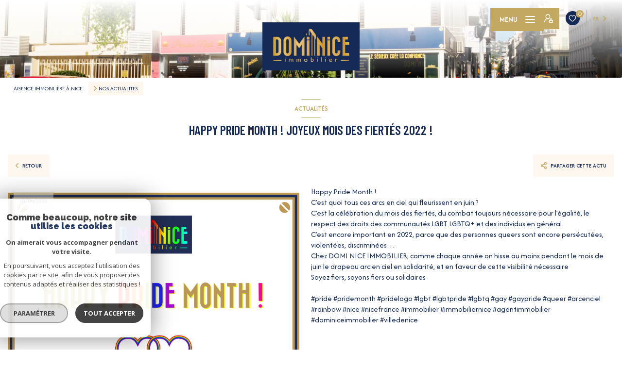

--- FILE ---
content_type: text/html; charset=UTF-8
request_url: https://www.dominiceimmobilier.com/nos-actualites/happy-pride-month-joyeux-mois-des-fiertes-2022.html
body_size: 32139
content:


<!DOCTYPE html>
<!-- Levant -->
<html lang="fr">
<head>
    <meta charset="utf-8"/>
    <base href="https://www.dominiceimmobilier.com/">

    <meta http-equiv="X-UA-Compatible" content="IE=edge">

    <title>Happy pride month ! Joyeux mois des fiertés 2022 !</title>
    <meta name="description" content="Actualités immobilières de l'agence Domi Nice Immobilier : Happy pride month ! Joyeux mois des fiertés 2022 !">
    <meta name="author" content="">
    <meta name="Language" content="fr">


    
                                    <meta name="generator" content="levant" >
                            <link  rel="canonical" href="https://www.dominiceimmobilier.com/nos-actualites/happy-pride-month-joyeux-mois-des-fiertes-2022.html" >
                            <meta property="generator" content="bObcat" >
                        

    
        
            
                <script type="application/ld+json">
                    [
                                          ]
                </script>

                
                                
                
                            
            
    

    
    <meta name="viewport" content="width=device-width, initial-scale=1.0, maximum-scale=5.0">

    
        <link rel="image_src" href="images/logoSite.png" />
    
    
        <link rel="icon" href="images/favicon.png" type="image/png"/>
        <link rel="shortcut icon" href="images/favicon.png" type="image/png"/>
    

    
            

    
            <meta property="og:title" content="Happy pride month ! Joyeux mois des fiert&eacute;s 2022 !" />
        <meta property="og:type" content="Article" />
        <meta property="og:image" content="https://www.dominiceimmobilier.com/site-admin/../images/userupload/6b62c252e7e04fd67c4bb2e00eb57b33.jpg" />
        <meta property="og:description" content=" Happy Pride Month ! 

 C&rsquo;est quoi tous ces arcs en ciel&nbsp;qui fleurissent en juin ? 

 C&rsquo;est la c&eacute;l&eacute;bration du mois des fiert&eacute;s, du combat toujours n&eacute;cessaire pour l&rsquo;&eacute;galit&eacute;, le..." />
        <meta property="og:url" content="https://www.dominiceimmobilier.com/nos-actualites/happy-pride-month-joyeux-mois-des-fiertes-2022.html" />
    

    
                <meta name="twitter:card" content="summary_large_image"/>
        <meta name="twitter:title" content="Happy pride month ! Joyeux mois des fiert&eacute;s 2022 !"/>
        <meta name="twitter:description" content=" Happy Pride Month ! 

 C&rsquo;est quoi tous ces arcs en ciel&nbsp;qui fleurissent en juin ? 

 C&rsquo;est la c&eacute;l&eacute;bration du mois des fiert&eacute;s, du combat toujours n&eacute;cessaire pour l&rsquo;&eacute;galit&eacute;, le..."/>
        <meta name="twitter:image" content="https://www.dominiceimmobilier.com/site-admin/../images/userupload/6b62c252e7e04fd67c4bb2e00eb57b33.jpg"/>
        <meta name="twitter:url" content="https://www.dominiceimmobilier.com/nos-actualites/happy-pride-month-joyeux-mois-des-fiertes-2022.html"/>
    

     

    
        <link rel="preload" href="/js/main.min.js?v=0.0.1" as="script">
        <link rel="preload" href="/js/vendors/vendors.min.js?v=0.0.1" as="script">
    

    <!--<script src="https://cdn.tailwindcss.com"></script>-->
    <link rel="stylesheet" type="text/css" href="/css/screen.css?v=0.0.1" />
     

    
                    <script async src="https://www.googletagmanager.com/gtag/js?id=G-5WZM3Y66VN"></script>
      <script language="JavaScript" type="text/javascript">
        window.dataLayer = window.dataLayer || [];
        function gtag(){
          dataLayer.push(arguments);
        }
        gtag('js', new Date());
        gtag('config', 'G-5WZM3Y66VN');
      </script>
      <script>
        gtag('consent', 'default', {
          'ad_storage': 'granted',
          'analytics_storage': 'granted',
          'ad_user_data': 'granted',
          'ad_personalization': 'granted',
        });
      </script>
      

    

    
</head>



        


    
    


<body id="bodyjs" class="body js-search-filter  body--search-v1   body--news-detail " data-modal-target="main-message">
    




                                                




    


<header class="header header header--vinner " id="">

<div class="header__container">

    <div class="header__decorate ">

    </div>

    <div class="header__wrapper">

        <div class="header__estimate">

        </div>

        <div class="header__topbar">
            
                                                                            
            
                
<div class="topbar">
    <div class="topbar__wrapper flex justify-end p-4">
                                                            <div class="js-topbar-content topbar__content " data-key="1">
                    

                        
                        
                                                    <div class="connect" data-ismovable="true" data-destination="top" data-base="1" data-order="0">

            <div class="connect__content">
            <div class="links-group">
                <div class="links-group__wrapper">
                    <a href="/admin/espace_client.php" class="connect__button cta-secondary links-group__link--drawing" target="_blank" title="Espace propriétaire - Ouverture nouvelle fenêtre">
                        <span class="connect__button-text mr-3">Se connecter</span>
                        <svg xmlns="http://www.w3.org/2000/svg" class="connect__button-drawing cta-secondary__drawing" width="18.166" height="17.5" viewBox="0 0 18.166 17.5">
                            <g transform="translate(-0.25 -0.25)">
                                <g>
                                    <path d="M1,16.157A6.737,6.737,0,0,1,9.786,9.74" class="stroke-color-1" fill="none" stroke-linecap="round" stroke-linejoin="round" stroke-width="1.5"></path>
                                    <path d="M7.737,1a4.21,4.21,0,1,1-4.21,4.21A4.21,4.21,0,0,1,7.737,1Z" class="stroke-color-1" fill="none" stroke-linecap="round" stroke-linejoin="round" stroke-width="1.5"></path>
                                    <rect width="6.737" height="4.21" rx="0.842" transform="translate(10.929 12.79)" class="stroke-color-2" fill="none" stroke-linecap="round" stroke-linejoin="round" stroke-width="1.5"></rect>
                                    <path d="M15.982,12.79V11.106a1.684,1.684,0,0,0-3.368,0V12.79" class="stroke-color-2" fill="none" stroke-linecap="round" stroke-linejoin="round" stroke-width="1.5"></path>
                                </g>
                            </g>
                        </svg>
                    </a>
                </div>
            </div>
        </div>
    

</div>

                        
                                    </div>
                                                                <div class="js-topbar-content topbar__content justify-self-end flex justify-center items-center" data-key="2">
                    

                        
                        
                                                        <div class="selection flex" data-base="2" data-order="0">
        <a href="/selection" class="selection-icon" data-title=" bien(s) sélectionné(s)">
            <div class="selection-icon__badge js-selection-count">0</div>
            <div class="selection-icon__icon">
                <svg xmlns="http://www.w3.org/2000/svg" class="" viewBox="0 0 150 150">
        <path d="M75 137a13 13 0 01-8.6-3.23c-5.12-4.47-10-8.66-14.38-12.37-13-11.1-24.18-20.61-32.15-30.22C10.42 79.77 6 68.82 6 56.71a45.24 45.24 0 0111.55-30.86A39.67 39.67 0 0147 13a37.39 37.39 0 0123.4 8.05 43.22 43.22 0 014.6 4.11 43.22 43.22 0 014.6-4.11A37.41 37.41 0 01103 13a39.69 39.69 0 0129.49 12.84A45.24 45.24 0 01144 56.71c0 12.1-4.4 23.06-13.86 34.47-8 9.63-19.18 19.17-32.14 30.22l-.87.74c-4.13 3.52-8.74 7.46-13.52 11.63A13 13 0 0175 137zM47 24.27a28.51 28.51 0 00-21.2 9.22 34 34 0 00-8.56 23.22c0 9.33 3.58 18 11.28 27.27 7.33 8.86 18.15 18.09 30.68 28.77 4.46 3.8 9.42 8 14.57 12.53a1.87 1.87 0 002.38 0c4.8-4.2 9.45-8.17 13.61-11.71l.87-.75c12.57-10.71 23.42-19.95 30.78-28.83 7.68-9.28 11.27-17.95 11.27-27.28a34 34 0 00-8.56-23.22A28.51 28.51 0 00103 24.27 26.4 26.4 0 0086.49 30a35.24 35.24 0 00-6.92 7.25 5.65 5.65 0 01-4.57 2.3 5.65 5.65 0 01-4.57-2.33A34.76 34.76 0 0063.5 30 26.34 26.34 0 0047 24.27z"/>
</svg>

            </div>
        </a>
    </div>

                        
                    

                        
                        
                                                    

    <div class="lang" data-base="2" data-order="1">
        <div class="lang-switch ">
            <form method="post" action="">
                                <select class="js-select js-select--light lang__select  "  name="lang" id="lang-756906476" required>
                                            <option value="fr" class="lang-switch__option lang-switch__option--fr" data-action="//www.dominiceimmobilier.com/nos-actualites/happy-pride-month-joyeux-mois-des-fiertes-2022.html" selected>
                            <span>fr</span>
                        </option>
                                            <option value="en" class="lang-switch__option lang-switch__option--en" data-action="//www.dominiceimmobilier.com/nos-actualites/happy-pride-month-joyeux-mois-des-fiertes-2022.html" >
                            <span>en</span>
                        </option>
                                            <option value="it" class="lang-switch__option lang-switch__option--it" data-action="//www.dominiceimmobilier.com/nos-actualites/happy-pride-month-joyeux-mois-des-fiertes-2022.html" >
                            <span>it</span>
                        </option>
                                    </select>
            </form>
        </div>
    </div>

                        
                                    </div>
                        </div>
</div>


        </div>


        <div class="header__main">
            <div class="header__logo logo">
                <a class="logo__link" href="/">
                    <img class="logo__source " src="/images/logoSite.png" alt="">
                </a>
            </div>

            <div class="header__nav-toggle">
                <button class="global-button nav-toggle" id="nav-toggle" aria-label="Ouvrir le menu">
                                            <span class="nav-toggle__label">Menu</span>
                                        <span><span class="nav-toggle__lines"></span></span>
                </button>
            </div>

            <div class="header__nav">
                
                    



<!-- [BEGIN] Menu -->
<nav aria-label="Navigation principale" class="main-nav" id="main-nav" tabindex="-1">
    <div class="main-nav__topbar">
        <div class="js-topbar-destination-top main-nav__components">

        </div>
        <button aria-label="Fermer" class="main-nav__close">
            <span class="main-nav__close-text">Fermer</span>
                        <svg class="main-nav__close-icon" width="9.679" height="9.679" viewBox="0 0 9.679 9.679">
        <g transform="translate(-269.25 -5983.75)">
        <path d="M9,17.929a.75.75,0,0,1-.53-1.28L16.648,8.47A.75.75,0,0,1,17.709,9.53L9.53,17.709A.748.748,0,0,1,9,17.929Z" transform="translate(261 5975.5)" />
        <path d="M17.179,17.929a.748.748,0,0,1-.53-.22L8.47,9.53A.75.75,0,0,1,9.53,8.47l8.179,8.179a.75.75,0,0,1-.53,1.28Z" transform="translate(261 5975.5)" />
    </g>
</svg>        </button>
    </div>

    <div class="main-nav__wrapper">
        <div class="main-nav__navigation">
            <ul class="main-nav__menu menu">
                                        
    <li class="menu__item  ">
    <div class="menu__item-header">
                    <a
                                            href="/"
                                        class="menu__link "
                    target=""
                                                    >
                Accueil                                            </a>
            </div>
    </li>                                        
    <li class="menu__item  ">
    <div class="menu__item-header">
                    <a
                                            href="/estimation"
                                        class="menu__link "
                    target=""
                                                    >
                ESTIMER EN LIGNE                                            </a>
            </div>
    </li>                                        
<li class="menu__item  ">
    <div class="menu__item-header">
                                    <span class="menu__link">S’INFORMER</span>
                                    </div>
            <ul class="submenu">
                                
    <li class="submenu__item  ">
    <div class="submenu__item-header">
                    <a
                                            href="/nos-actualites"
                                        class="submenu__link "
                    target=""
                                                    >
                NEWS ACTUS                                                                        <svg class="submenu__drawing" width="9.507" height="9.507" viewBox="0 0 9.507 9.507">
        <g transform="translate(-76.25 -11.25)">
        <g transform="translate(72 7)">
            <path d="M13.007,12.75H5a.75.75,0,0,1,0-1.5h8.007a.75.75,0,1,1,0,1.5Z" transform="translate(0 -2.996)"/>
            <path d="M12,13.757a.75.75,0,0,1-.516-1.295L15.139,9,11.484,5.545a.75.75,0,1,1,1.031-1.089l4.23,4a.75.75,0,0,1,0,1.089l-4.23,4A.748.748,0,0,1,12,13.757Z" transform="translate(-3.223 0)"/>
        </g>
    </g>
</svg>
                            </a>
            </div>
    </li>                                
    <li class="submenu__item  ">
    <div class="submenu__item-header">
                    <a
                                            href="/quartier-de-nice"
                                        class="submenu__link "
                    target=""
                                                    >
                Les quartiers de Nice                                                                        <svg class="submenu__drawing" width="9.507" height="9.507" viewBox="0 0 9.507 9.507">
        <g transform="translate(-76.25 -11.25)">
        <g transform="translate(72 7)">
            <path d="M13.007,12.75H5a.75.75,0,0,1,0-1.5h8.007a.75.75,0,1,1,0,1.5Z" transform="translate(0 -2.996)"/>
            <path d="M12,13.757a.75.75,0,0,1-.516-1.295L15.139,9,11.484,5.545a.75.75,0,1,1,1.031-1.089l4.23,4a.75.75,0,0,1,0,1.089l-4.23,4A.748.748,0,0,1,12,13.757Z" transform="translate(-3.223 0)"/>
        </g>
    </g>
</svg>
                            </a>
            </div>
    </li>                                
    <li class="submenu__item  ">
    <div class="submenu__item-header">
                    <a
                                            href="/calculer-vos-mensualites"
                                        class="submenu__link "
                    target=""
                                                    >
                Calculez vos mensualités                                                                        <svg class="submenu__drawing" width="9.507" height="9.507" viewBox="0 0 9.507 9.507">
        <g transform="translate(-76.25 -11.25)">
        <g transform="translate(72 7)">
            <path d="M13.007,12.75H5a.75.75,0,0,1,0-1.5h8.007a.75.75,0,1,1,0,1.5Z" transform="translate(0 -2.996)"/>
            <path d="M12,13.757a.75.75,0,0,1-.516-1.295L15.139,9,11.484,5.545a.75.75,0,1,1,1.031-1.089l4.23,4a.75.75,0,0,1,0,1.089l-4.23,4A.748.748,0,0,1,12,13.757Z" transform="translate(-3.223 0)"/>
        </g>
    </g>
</svg>
                            </a>
            </div>
    </li>                                
    <li class="submenu__item  ">
    <div class="submenu__item-header">
                    <a
                                            href="/diagnostics-et-validite"
                                        class="submenu__link "
                    target=""
                                                    >
                DIAGNOSTICS ET VALIDITÉ                                                                        <svg class="submenu__drawing" width="9.507" height="9.507" viewBox="0 0 9.507 9.507">
        <g transform="translate(-76.25 -11.25)">
        <g transform="translate(72 7)">
            <path d="M13.007,12.75H5a.75.75,0,0,1,0-1.5h8.007a.75.75,0,1,1,0,1.5Z" transform="translate(0 -2.996)"/>
            <path d="M12,13.757a.75.75,0,0,1-.516-1.295L15.139,9,11.484,5.545a.75.75,0,1,1,1.031-1.089l4.23,4a.75.75,0,0,1,0,1.089l-4.23,4A.748.748,0,0,1,12,13.757Z" transform="translate(-3.223 0)"/>
        </g>
    </g>
</svg>
                            </a>
            </div>
    </li>                                
    <li class="submenu__item  ">
    <div class="submenu__item-header">
                    <a
                                            href="/nos-bonnes-adresses"
                                        class="submenu__link "
                    target=""
                                                    >
                Domi recommande                                                                        <svg class="submenu__drawing" width="9.507" height="9.507" viewBox="0 0 9.507 9.507">
        <g transform="translate(-76.25 -11.25)">
        <g transform="translate(72 7)">
            <path d="M13.007,12.75H5a.75.75,0,0,1,0-1.5h8.007a.75.75,0,1,1,0,1.5Z" transform="translate(0 -2.996)"/>
            <path d="M12,13.757a.75.75,0,0,1-.516-1.295L15.139,9,11.484,5.545a.75.75,0,1,1,1.031-1.089l4.23,4a.75.75,0,0,1,0,1.089l-4.23,4A.748.748,0,0,1,12,13.757Z" transform="translate(-3.223 0)"/>
        </g>
    </g>
</svg>
                            </a>
            </div>
    </li>                    </ul>
    </li>                                        
<li class="menu__item  ">
    <div class="menu__item-header">
                                    <span class="menu__link">NOTRE AGENCE</span>
                                    </div>
            <ul class="submenu">
                                
    <li class="submenu__item  ">
    <div class="submenu__item-header">
                    <a
                                            href="/notre-savoir-faire"
                                        class="submenu__link "
                    target=""
                                                    >
                 Notre savoir-faire                                                                        <svg class="submenu__drawing" width="9.507" height="9.507" viewBox="0 0 9.507 9.507">
        <g transform="translate(-76.25 -11.25)">
        <g transform="translate(72 7)">
            <path d="M13.007,12.75H5a.75.75,0,0,1,0-1.5h8.007a.75.75,0,1,1,0,1.5Z" transform="translate(0 -2.996)"/>
            <path d="M12,13.757a.75.75,0,0,1-.516-1.295L15.139,9,11.484,5.545a.75.75,0,1,1,1.031-1.089l4.23,4a.75.75,0,0,1,0,1.089l-4.23,4A.748.748,0,0,1,12,13.757Z" transform="translate(-3.223 0)"/>
        </g>
    </g>
</svg>
                            </a>
            </div>
    </li>                                
    <li class="submenu__item  ">
    <div class="submenu__item-header">
                    <a
                                            href="/nos-services"
                                        class="submenu__link "
                    target=""
                                                    >
                NOS SERVICES                                                                        <svg class="submenu__drawing" width="9.507" height="9.507" viewBox="0 0 9.507 9.507">
        <g transform="translate(-76.25 -11.25)">
        <g transform="translate(72 7)">
            <path d="M13.007,12.75H5a.75.75,0,0,1,0-1.5h8.007a.75.75,0,1,1,0,1.5Z" transform="translate(0 -2.996)"/>
            <path d="M12,13.757a.75.75,0,0,1-.516-1.295L15.139,9,11.484,5.545a.75.75,0,1,1,1.031-1.089l4.23,4a.75.75,0,0,1,0,1.089l-4.23,4A.748.748,0,0,1,12,13.757Z" transform="translate(-3.223 0)"/>
        </g>
    </g>
</svg>
                            </a>
            </div>
    </li>                                
    <li class="submenu__item  ">
    <div class="submenu__item-header">
                    <a
                                            href="/equipe/"
                                        class="submenu__link "
                    target=""
                                                    >
                NOS COLLABORATEURS                                                                        <svg class="submenu__drawing" width="9.507" height="9.507" viewBox="0 0 9.507 9.507">
        <g transform="translate(-76.25 -11.25)">
        <g transform="translate(72 7)">
            <path d="M13.007,12.75H5a.75.75,0,0,1,0-1.5h8.007a.75.75,0,1,1,0,1.5Z" transform="translate(0 -2.996)"/>
            <path d="M12,13.757a.75.75,0,0,1-.516-1.295L15.139,9,11.484,5.545a.75.75,0,1,1,1.031-1.089l4.23,4a.75.75,0,0,1,0,1.089l-4.23,4A.748.748,0,0,1,12,13.757Z" transform="translate(-3.223 0)"/>
        </g>
    </g>
</svg>
                            </a>
            </div>
    </li>                                
    <li class="submenu__item  ">
    <div class="submenu__item-header">
                    <a
                                            href="/avis-clients"
                                        class="submenu__link "
                    target=""
                                                    >
                AVIS CLIENTS                                                                        <svg class="submenu__drawing" width="9.507" height="9.507" viewBox="0 0 9.507 9.507">
        <g transform="translate(-76.25 -11.25)">
        <g transform="translate(72 7)">
            <path d="M13.007,12.75H5a.75.75,0,0,1,0-1.5h8.007a.75.75,0,1,1,0,1.5Z" transform="translate(0 -2.996)"/>
            <path d="M12,13.757a.75.75,0,0,1-.516-1.295L15.139,9,11.484,5.545a.75.75,0,1,1,1.031-1.089l4.23,4a.75.75,0,0,1,0,1.089l-4.23,4A.748.748,0,0,1,12,13.757Z" transform="translate(-3.223 0)"/>
        </g>
    </g>
</svg>
                            </a>
            </div>
    </li>                                
    <li class="submenu__item  ">
    <div class="submenu__item-header">
                    <a
                                            href="/nos-partenaires"
                                        class="submenu__link "
                    target=""
                                                    >
                NOS PARTENAIRES                                                                        <svg class="submenu__drawing" width="9.507" height="9.507" viewBox="0 0 9.507 9.507">
        <g transform="translate(-76.25 -11.25)">
        <g transform="translate(72 7)">
            <path d="M13.007,12.75H5a.75.75,0,0,1,0-1.5h8.007a.75.75,0,1,1,0,1.5Z" transform="translate(0 -2.996)"/>
            <path d="M12,13.757a.75.75,0,0,1-.516-1.295L15.139,9,11.484,5.545a.75.75,0,1,1,1.031-1.089l4.23,4a.75.75,0,0,1,0,1.089l-4.23,4A.748.748,0,0,1,12,13.757Z" transform="translate(-3.223 0)"/>
        </g>
    </g>
</svg>
                            </a>
            </div>
    </li>                    </ul>
    </li>                                        
    <li class="menu__item  ">
    <div class="menu__item-header">
                    <a
                                            href="/biens-vendus/1"
                                        class="menu__link "
                    target=""
                                                    >
                NOS BIENS VENDUS                                            </a>
            </div>
    </li>                                        
    <li class="menu__item  ">
    <div class="menu__item-header">
                    <a
                                            href="/contact"
                                        class="menu__link "
                    target=""
                                                    >
                CONTACTEZ-NOUS                                            </a>
            </div>
    </li>                                        
    <li class="menu__item  ">
    <div class="menu__item-header">
                    <a
                                            href="/honoraires"
                                        class="menu__link "
                    target=""
                                                    >
                NOS HONORAIRES                                            </a>
            </div>
    </li>                                        
    <li class="menu__item  ">
    <div class="menu__item-header">
                    <a
                                            href="/vente/1"
                                        class="menu__link "
                    target=""
                                                    >
                TROUVER UN BIEN                                            </a>
            </div>
    </li>                                        
    <li class="menu__item  ">
    <div class="menu__item-header">
                    <a
                                            href="/expert-immobilier-nice"
                                        class="menu__link "
                    target=""
                                                    >
                EXPERT IMMOBILIER NICE                                            </a>
            </div>
    </li>                            </ul>
        </div>
            </div>

    <div class="js-topbar-destination-bottom main-nav__footer">

    </div>

</nav>
<!-- [END] Menu -->
                
            </div>
        </div>


    </div>

</div>
</header>
    

<div data-scroll>
    <div class="body__wrapper">

        
                            

<main id="main" class="main--page-detail-news main">
    <div class="main__wrapper">

        
                            <div class="main__page-heading">
    
                    


<div id="" class="breadcrumb px-4 my-2 ">
    <div class="breadcrumb__wrapper  container mx-auto lg:max-w-[80rem] ">
        <ol class="breadcrumb__items flex flex-wrap">
                                                                                                    <li class="breadcrumb__item px-3 py-2"><a href="/" class="breadcrumb__link" > Agence immobilière à Nice</a></li>
                                                                                                        <li class="breadcrumb__item breadcrumb__item--active flex items-center px-3 py-2"><svg xmlns="http://www.w3.org/2000/svg" class="breadcrumb__item-drawing mr-1" width="5.756" height="10.008" viewBox="0 0 5.756 10.008">
    <path  d="M4.254,5.006a.75.75,0,0,1-.53-.22L-.53.53A.75.75,0,0,1-.53-.53.75.75,0,0,1,.53-.53L4.254,3.2,7.978-.53a.75.75,0,0,1,1.061,0,.75.75,0,0,1,0,1.061L4.784,4.786A.75.75,0,0,1,4.254,5.006Z" transform="translate(0.75 9.258) rotate(-90)"/>
</svg>
 Nos actualites</li>
                                                        </ol>
    </div>
</div>
        
    
                                        




<div id="" class="title-v1 container mx-auto  lg:max-w-[50rem]  ">
            <h2 class="title-v1__part1">Actualités</h2>
                <span class="title-v1__part2 line-clamp-2">Happy pride month ! Joyeux mois des fiertés 2022 !</h2>
    </div>
        
    </div>
            
        
                                            





                                <section id="" class="news-details-v1   ">
        <div class="news-details-v1__container container px-4 xl:px-8 mx-auto lg:max-w-[83rem] mb-[5rem]">
            <div class="news-details-v1__wrapper">
                <div class="news-details-v1__article">
                    <div class="news-details-v1__article-wrapper">
                        <article class="news-details-v1__item item">
                            <div class="item__wrapper">
                                <div class="item__top-block">
                                    <div class="item__title">
                                        <div class="title title--v1">
                                            <div class="news-details-v1__title">
                                                                                                



<div id="" class="title-v1  ">
        </div>

                                            </div>
                                        </div>
                                    </div>
                                </div>
                                <div class="news-details-v1__header flex justify-between flex-col lg:flex-row items-center mb-5">
                                        
    <div class="links-group w-full">
        <div class="links-group__wrapper flex justify-between">
                                                                                
                
                                                    
                
                                                                
                                                    
                                            <a
                                                            onclick="window.history.back();"
                                                        class="links-group__link links-group__link--drawing cta-tertiary cta-tertiary--reverse"
                            target=""
                            title="Retour "
                        >
                            <span class="links-group__text ">Retour</span>
                                                            <svg xmlns="http://www.w3.org/2000/svg" class="cta-tertiary__drawing" width="5.756" height="10.008" viewBox="0 0 5.756 10.008">
    <path d="M8.508,5.006a.748.748,0,0,1-.53-.22L4.254,1.061.53,4.787a.75.75,0,0,1-1.061,0,.75.75,0,0,1,0-1.061L3.724-.53a.75.75,0,0,1,1.061,0L9.038,3.726a.75.75,0,0,1-.53,1.28Z" transform="translate(0.75 9.258) rotate(-90)"/>
</svg>

                                                    </a>
                    
                
                                                                                
                
                                                    
                                                                                                    <button
                                class="links-group__link cta-tertiary cta-tertiary--reverse links-group__link--drawing"
                                data-modal-target="share-socials"                                                        >
                            <span class="links-group__text ">Partager cette actu</span>
                                                            <svg xmlns="http://www.w3.org/2000/svg" class="cta-tertiary__drawing" width="12.3" height="13.5" viewBox="0 0 12.3 13.5">
        <g transform="translate(-0.25 -0.25)">
        <g >
            <path d="M1.8-.75A2.55,2.55,0,1,1-.75,1.8,2.553,2.553,0,0,1,1.8-.75Zm0,3.6A1.05,1.05,0,1,0,.75,1.8,1.051,1.051,0,0,0,1.8,2.85Z" transform="translate(8.2 1)"/>
            <path d="M1.8-.75A2.55,2.55,0,1,1-.75,1.8,2.553,2.553,0,0,1,1.8-.75Zm0,3.6A1.05,1.05,0,1,0,.75,1.8,1.051,1.051,0,0,0,1.8,2.85Z" transform="translate(1 5.2)" />
            <path d="M1.8-.75A2.55,2.55,0,1,1-.75,1.8,2.553,2.553,0,0,1,1.8-.75Zm0,3.6A1.05,1.05,0,1,0,.75,1.8,1.051,1.051,0,0,0,1.8,2.85Z" transform="translate(8.2 9.4)"/>
            <path d="M4.1,3.138a.746.746,0,0,1-.377-.1L-.378.648A.75.75,0,0,1-.648-.378.75.75,0,0,1,.378-.648l4.1,2.388a.75.75,0,0,1-.378,1.4Z" transform="translate(4.354 7.906)"/>
            <path d="M0,3.138a.75.75,0,0,1-.648-.372A.75.75,0,0,1-.378,1.74L3.714-.648a.75.75,0,0,1,1.026.27A.75.75,0,0,1,4.47.648L.378,3.036A.747.747,0,0,1,0,3.138Z" transform="translate(4.354 3.706)"/>
        </g>
    </g>
</svg>

                                                    </button>
                    
                
                    </div>
    </div>

                                </div>
                                <div class="item__contents lg:min-h-[31.25rem]">
                                    <div class="item__decorate decorate lg:float-left lg:w-1/2 lg:pr-5 pb-4 relative">
                                        <date class="item__date banner-item absolute top-[0.75rem] left-[0.75rem] px-3 py-1 ">
                                            <span class="banner-item__text">
                                                <time datetime="2022-06-01T10:00:00+0200">
                                                    <span>01/06/2022</span>
                                                </time>
                                            </span>
                                        </date>
                                        <div class="item__decorate-wrapper overflow-hidden">
                                            <div class="item__visual lg:h-[28.125rem] aspect-[3/2]">
                                                <img src="https://www.dominiceimmobilier.com/site-admin/../images/userupload/6b62c252e7e04fd67c4bb2e00eb57b33.jpg" class="item__img h-full w-full object-cover">
                                            </div>
                                        </div>
                                    </div>
                                    <div class="item__content">
                                        <div class="item__block-text">
                                            <div class=" item__text-container">
                                                <div class=" item__text-block">

                                                    <p>Happy Pride Month !</p>

<p>C&rsquo;est quoi tous ces arcs en ciel&nbsp;qui fleurissent en juin ?</p>

<p>C&rsquo;est la c&eacute;l&eacute;bration du mois des fiert&eacute;s, du combat toujours n&eacute;cessaire pour l&rsquo;&eacute;galit&eacute;, le respect des droits des communaut&eacute;s LGBT LGBTQ+ et des individus en g&eacute;n&eacute;ral.&nbsp;</p>

<p>C&rsquo;est encore important en 2022, parce que des personnes queers sont encore pers&eacute;cut&eacute;es, violent&eacute;es, discrimin&eacute;es&hellip;</p>

<p>Chez DOMI NICE IMMOBILIER, comme chaque ann&eacute;e on hisse au moins pendant le mois de juin le drapeau arc en ciel en solidarit&eacute;, et en faveur de cette visibilit&eacute; n&eacute;cessaire</p>

<p>Soyez fiers, soyons fiers ou solidaires</p>

<p>&nbsp;</p>

<p>#pride #pridemonth&nbsp;#pridelogo #lgbt #lgbtpride #lgbtq #gay #gaypride #queer #arcenciel #rainbow #nice #nicefrance #immobilier #immobiliernice #agentimmobilier #dominiceimmobilier #villedenice</p>


                                                </div>
                                            </div>
                                        </div>
                                    </div>
                                </div>
                                <div class="item__wrapper-close"></div>
                            </div>
                        </article>

                    </div>
                </div>
            </div>
        </div>
        
    </section>

    <div class="js-modal-inner">
        <div data-modal-id="share-socials" class="modal modal-share-socials" role="alertdialog" aria-modal="true" aria-labelledby="dialog__title" aria-describedby="modal__scroller">
    <div class="modal__body">
        <button class="modal__close">
            <svg class="modal__close-drawing" x="0px" y="0px"
     viewBox="0 0 150 150" style="enable-background:new 0 0 150 150;" xml:space="preserve">
    <g>
        <g>
            <g>
                <polygon points="134.5,22.5 127.6,15.6 75,68.1 22.4,15.6 15.5,22.5 68.1,75 15.5,127.5 22.4,134.4 75,81.9 127.6,134.4
                    134.5,127.5 81.9,75 			"/>
            </g>
        </g>
    </g>
</svg>
        </button>

        <div class="modal__scroller">

                            <div class="modal__title">
                    
                                                                                


<div id="" class="title-v1  ">
            <span class="title-v1__part1">Partage</span>
                <span class="title-v1__part2 line-clamp-2">Partager avec vos proches</span>
    </div>

                </div>
            
            <div class="share-socials">
                <div class="share-socials__item">
                    <a class="share-socials__item__btn js-share--facebook">
                        <svg xmlns="http://www.w3.org/2000/svg" width="11.389" height="24" viewBox="0 0 11.389 24"
    class="share-icon share-icon__facebook">
        <path id="Tracé_44832" data-name="Tracé 44832"
        d="M11.389,8.352H7.211V5.319c0-.932.957-1.144,1.411-1.144H11.31V.049L8.25.023A4.732,4.732,0,0,0,3.065,5.045v3.3H0v4.232H3.06V24H7.211V12.583h3.54Z"
        fill="#1877f2" />
</svg>
                        <span class="share-socials__item__btn-text facebook__text">Facebook</span>
                    </a>
                </div>

                <div class="share-socials__item">
                    <a class="share-socials__item__btn js-share--messenger">
                        <svg class="share-icon share-icon__messenger" id="Facebook_Messenger_logo_2020" xmlns="http://www.w3.org/2000/svg" xmlns:xlink="http://www.w3.org/1999/xlink" width="23.999" height="24" viewBox="0 0 23.999 24">
  
<defs>
    <radialGradient id="radial-gradient" cx="0.168" cy="1" r="1.1" gradientUnits="objectBoundingBox">
      <stop offset="0" stop-color="#09f"/>
      <stop offset="0.6" stop-color="#a033ff"/>
      <stop offset="0.9" stop-color="#ff5280"/>
      <stop offset="1" stop-color="#ff7061"/>
    </radialGradient>
  </defs>
  <path id="Tracé_44828" data-name="Tracé 44828" d="M12,0C5.241,0,0,4.953,0,11.64a11.389,11.389,0,0,0,3.768,8.61.948.948,0,0,1,.321.684l.066,2.136a.96.96,0,0,0,1.347.849l2.382-1.05a.964.964,0,0,1,.642-.048A13.126,13.126,0,0,0,12,23.282c6.759,0,12-4.953,12-11.64S18.758,0,12,0Z" fill="url(#radial-gradient)"/>
  <path id="Tracé_44829" data-name="Tracé 44829" d="M156.8,275.9l3.634-5.323a1.866,1.866,0,0,1,1.234-.772,1.975,1.975,0,0,1,1.451.315l2.892,2a.792.792,0,0,0,.894,0l3.9-2.736c.52-.366,1.2.211.854.723l-3.637,5.32a1.866,1.866,0,0,1-1.234.772,1.975,1.975,0,0,1-1.451-.315l-2.892-2a.792.792,0,0,0-.894,0l-3.9,2.736C157.128,276.985,156.448,276.411,156.8,275.9Z" transform="translate(-152.226 -261.001)" fill="#fff"/>
</svg>

                        <span class="share-socials__item__btn-text messenger__text">Messenger</span>
                    </a>
                </div>

                <div class="share-socials__item">
                    <a class="share-socials__item__btn js-share--twitter">
                        <svg xmlns="http://www.w3.org/2000/svg" width="23.98" height="24" viewBox="0 0 23.98 24" class="share-icon share-icon__X">
  <path id="Tracé_44834" data-name="Tracé 44834" d="M14.274,10.163,23.2,0H21.087L13.331,8.823,7.141,0H0L9.363,13.343,0,24H2.115L10.3,14.681,16.839,24H23.98Zm-11.4-8.6H6.128L21.086,22.515h-3.25Z" fill="#1f1f1f"/>
</svg>

                        <span class="share-socials__item__btn-text twitter__text">X</span>
                    </a>
                </div>

                <div class="share-socials__item">
                    <a class="share-socials__item__btn js-share--whatsapp">
                        <svg class="share-icon share-icon__whatsapp" xmlns="http://www.w3.org/2000/svg"
	width="23.981" height="24" viewBox="0 0 23.981 24">
		<path id="Tracé_44835" data-name="Tracé 44835"
		d="M1.722,17.6,0,24l6.467-1.724A11.838,11.838,0,1,0,1.722,17.6Zm5.457,2.516-.4-.237-3.613.96.963-3.57-.251-.412a9.449,9.449,0,0,1-1.4-4.963,9.594,9.594,0,1,1,4.7,8.223Zm8.505-6.968a1.98,1.98,0,0,1,.8.388c.068.04.143.081.221.125.449.249,1.01.56,1.115,1.038a1.35,1.35,0,0,1-.1.811A2.84,2.84,0,0,1,15.579,17.1a4.512,4.512,0,0,1-2.366-.372,9.836,9.836,0,0,1-2.034-.967,11.547,11.547,0,0,1-3.261-3.016A12.779,12.779,0,0,1,7.166,11.6a6.206,6.206,0,0,1-.719-1.657A3.063,3.063,0,0,1,6.352,9.2,2.985,2.985,0,0,1,7.39,6.837a1.359,1.359,0,0,1,1.458-.223A3.164,3.164,0,0,1,9.83,8.1a2.457,2.457,0,0,1,.312,1.352,2.65,2.65,0,0,1-.678,1.129.459.459,0,0,0-.061.636,7.675,7.675,0,0,0,3.837,3.28.421.421,0,0,0,.542-.122,4.009,4.009,0,0,0,.273-.4,1.982,1.982,0,0,1,.737-.818A1.985,1.985,0,0,1,15.685,13.15Z"
		fill="#00d95f" fill-rule="evenodd" />
</svg>
                        <span class="share-socials__item__btn-text whatsapp__text">WhatsApp</span>
                    </a>
                </div>

                <div class="share-socials__item">
                    <a class="share-socials__item__btn js-share--linkedin">
                        <svg class="share-icon share-icon__linkedin" xmlns="http://www.w3.org/2000/svg"
    width="25.113" height="24" viewBox="0 0 25.113 24">
        <path id="Tracé_44833" data-name="Tracé 44833"
        d="M25.111,15.7V25H19.723V16.337c0-2.185-.773-3.652-2.72-3.652a2.882,2.882,0,0,0-2.746,1.973,3.215,3.215,0,0,0-.186,1.332V25H8.69s.054-14.66,0-16.21H14.04v2.269c0,.026-.026.026-.026.054h.036v-.054A5.288,5.288,0,0,1,18.9,8.394c3.545.053,6.212,2.371,6.212,7.3ZM3.04,1.009A2.814,2.814,0,0,0,0,3.807a2.777,2.777,0,0,0,2.96,2.8h.026a2.809,2.809,0,1,0,.053-5.6ZM.321,25H5.68V8.819H.321Z"
        transform="translate(0 -1)" fill="#0e76a8" />
</svg>
                        <span class="share-socials__item__btn-text linkedin__text">LinkedIn</span>
                    </a>
                </div>

                <div class="share-socials__item">
                    <a class="share-socials__item__btn js-share--copy-link">
                        <svg class="share-icon share-icon__copy-link" id="Icon-lien" xmlns="http://www.w3.org/2000/svg" width="24" height="24" viewBox="0 0 24 24">
<title>Copier le lien</title>
  <rect id="Rectangle_2963" data-name="Rectangle 2963" width="24" height="24" fill="none"/>
  <g id="link_1_" data-name="link (1)" transform="translate(2.005 1.995)">
    <path id="Tracé_44830" data-name="Tracé 44830" d="M10,10.864a4.029,4.029,0,0,0,6.075.435l2.417-2.417a4.028,4.028,0,1,0-5.7-5.7L11.41,4.563" transform="translate(-1.555 0)" fill="none" stroke="#0c5c6b" stroke-linecap="round" stroke-linejoin="round" stroke-width="1.5"/>
    <path id="Tracé_44831" data-name="Tracé 44831" d="M11.668,10.61a4.029,4.029,0,0,0-6.075-.435L3.175,12.592a4.028,4.028,0,1,0,5.7,5.7l1.377-1.378" transform="translate(0 -1.358)" fill="none" stroke="#0c5c6b" stroke-linecap="round" stroke-linejoin="round" stroke-width="1.5"/>
  </g>
</svg>

                        <span class="share-socials__item__btn-text copy-link__text" data-translation=Copié>Copier le lien</span>
                    </a>
                </div>
            </div>

            <button class="modal__focus-trap"></button>
        </div>
    </div>
    <div class="modal__background"></div>
</div>
    </div>

            
        
    </div>
</main>                    

        
                    

        
    <div class="js-modal-inner-holder"></div>

        
            <div data-modal-id="information-message" class="modal modal-message" role="dialog" aria-modal="true" >
    <div class="modal__body">
        <button class="modal__close">
            <svg version="1.1" class="modal__close-drawing" xmlns="http://www.w3.org/2000/svg" xmlns:xlink="http://www.w3.org/1999/xlink" x="0px" y="0px" width="150px" height="150px" viewBox="0 0 150 150" style="enable-background:new 0 0 150 150;" xml:space="preserve">
                <g>
                    <g id="cross">
                        <g>
                            <polygon points="134.5,22.5 127.6,15.6 75,68.1 22.4,15.6 15.5,22.5 68.1,75 15.5,127.5 22.4,134.4 75,81.9 127.6,134.4
                                134.5,127.5 81.9,75">
                            </polygon>
                        </g>
                    </g>
                </g>
            </svg>
        </button>
        <div class="modal__scroller">
            <div class="modal__title" data-modal-var="title">
                
            </div>

            <div class="modal__text" data-modal-var="text">
                
            </div>

            <button class="modal__focus-trap"></button>
        </div>
    </div>
    <div class="modal__background"></div>
</div>        
        
            
    








<footer id="" class="footer-v1 ">
    <div class="footer-v1__container container px-2 xl:px-8 mx-auto lg:max-w-[85rem]">
        <div class="footer-v1__wrapper">

            <div id="" class="footer-v1-top  my-20">
                <div class="footer-v1-top__wrapper grid grid-cols-1 md:grid-cols-2 lg:grid-cols-3 gap-y-10 gap-x-10">

                                            <div class="footer-column flex flex-col justify-between">
                                                                                                <div class="footer-logo my-3 first:mt-0 last:mb-0 flex justify-center">
            <a class="logo_menber_link" href="/" target="" rel="nofollow">
            <img class="logo_menber_img" src="images/logoFooter.png" alt="logo interkab" loading="lazy">
        </a>
    </div>
                                                                    <div class="footer-interkab my-3 first:mt-0 last:mb-0 flex justify-center">
    <a class="logo_menber_link" href="https://www.la-boite-immo.com/interkab-inter-cabinet" target="_blank" rel="nofollow">
        <img class="logo_menber_img" src="images/interkab.png" alt="logo interkab" loading="lazy">
    </a>
</div>
                                                                                    </div>
                                            <div class="footer-column ">
                                                                                                
            
            

<div class="connect">
    <div class="connect__wrapper">
                    <div class="connect__title">
                
                                                                                


<div id="" class="title-v1  ">
            <span class="title-v1__part1">Votre espace</span>
                <span class="title-v1__part2 line-clamp-2">Espace propriétaire</span>
    </div>

            </div>
                <div class="links-group">
            <div class="links-group__wrapper">
                    
    <div class="links-group ">
        <div class="links-group__wrapper flex justify-center">
                                                                                
                
                                                    
                
                                                                
                                                    
                                            <a
                                                            href="/admin/espace_client.php"
                                                        class="links-group__link links-group__link--drawing cta-quaternary"
                            target="_blank"
                            title="Espace propriétaire - Ouverture nouvelle fenêtre"
                        >
                            <span class="links-group__text ">Se connecter</span>
                                                            <svg xmlns="http://www.w3.org/2000/svg" class="cta-quaternary__drawing" width="18.166" height="17.5" viewBox="0 0 18.166 17.5">
        <g transform="translate(-0.25 -0.25)">
        <g >
            <path d="M1,16.157A6.737,6.737,0,0,1,9.786,9.74" class="stroke-color-1" fill="none" stroke-linecap="round" stroke-linejoin="round" stroke-width="1.5"/>
            <path d="M7.737,1a4.21,4.21,0,1,1-4.21,4.21A4.21,4.21,0,0,1,7.737,1Z" class="stroke-color-1" fill="none" stroke-linecap="round" stroke-linejoin="round" stroke-width="1.5"/>
            <rect width="6.737" height="4.21" rx="0.842" transform="translate(10.929 12.79)" class="stroke-color-2" fill="none" stroke-linecap="round" stroke-linejoin="round" stroke-width="1.5"/>
            <path d="M15.982,12.79V11.106a1.684,1.684,0,0,0-3.368,0V12.79" class="stroke-color-2" fill="none" stroke-linecap="round" stroke-linejoin="round" stroke-width="1.5"/>
        </g>
    </g>
</svg>

                                                    </a>
                    
                
                    </div>
    </div>

            </div>
        </div>
    </div>
</div>

                                                                                    </div>
                                            <div class="footer-column ">
                                                                                                



<div id="" class="partners  ">
    <div class="partners__wrapper">

                    <div class="partners__title">
                
                                                                                


<div id="" class="title-v1  ">
            <span class="title-v1__part1">Adhérents</span>
                <span class="title-v1__part2 line-clamp-2">Nous adhérons</span>
    </div>

            </div>
                            <ul class="partners__list flex justify-center align-center">
                                    <li class="partners__item first:ml-0 last:mr:0 mx-4 ">
                        <img data-src="images/modules/partners/fnaim.png" class="partners__img partner__img js-lazy" alt="">
                    </li>
                                    <li class="partners__item first:ml-0 last:mr:0 mx-4 ">
                        <img data-src="images/modules/partners/mls.png" class="partners__img partner__img js-lazy" alt="">
                    </li>
                            </ul>
        
    </div>
</div>
                                                                                    </div>
                                    </div>
            </div>


            <div id="" class="footer-v1-last  my-10">
                <div class="footer-v1-last__wrapper flex flex-col">
                                                                        

<div class="copyright  mb-6">
<div class="copyright__wrapper flex flex-col lg:flex-row justify-center">
    <p class="copyright__text text-center mb-2 lg:text-left lg:mb-0">© 2026 | Tous droits réservés</p>
    <nav class="copyright-last__menu">
        <ul class="copyright__nav-list nav-list flex flex-wrap justify-center">

                            <li class="nav-list__item pl-4">
                    <a href="/honoraires" class="nav-list__link" >Nos honoraires</a>
                </li>
            
            
                                                                                                
                <li class="nav-list__item pl-4">
                    <a
                                                            href="/nos-partenaires"
                                                        title=""
                            target=""
                            class="nav-list__link">
                        Nos partenaires
                    </a>
                </li>
            
                                                                                                
                <li class="nav-list__item pl-4">
                    <a
                                                            href="/mentions-legales"
                                                        title=""
                            target=""
                            class="nav-list__link">
                        Mentions légales
                    </a>
                </li>
            
                
                <li class="nav-list__item pl-4">
                    <a
                                                            href="/admin"
                                                        title="Se connecter à votre admin - Ouverture Nouvelle Fenètre"
                            target="_blank"
                            class="nav-list__link">
                        Admin
                    </a>
                </li>
            
            <li class="nav-list__item pl-4">
                <a title="Politique RGPD" class="nav-list__link" href="https://www.la-boite-immo.com/politique-de-gestion-des-donnees-personnelles">Politique RGPD</a>
            </li>
            <li class="nav-list__item pl-4">
                <button class="js_openPopinCookie nav-list__link">Cookies</button>
            </li>
        </ul>
    </nav>
</div>
</div>
                                                                                                
<div class="logolbi flex justify-center">
    <span>Réalisé par :</span>
    <a href="https://www.la-boite-immo.com/" target="_blank" rel="noopener" title="Visiter le site" aria-label="Visiter le site Laboiteimmo - Ouverture nouvelle fenêtre">
        <svg class="logolbi__svg" xmlns="http://www.w3.org/2000/svg" viewBox="0 0 411.33 65.16" width="187.371"
     height="25.002" y="0px" x="0px">
        <g>
        <rect x="90.54" y="5.23" width="8.52" height="32.83"/>
        <path d="M113.06,26.49c0,3.23,2.06,5.06,4.64,5.06,2.9,0,4.78-2.34,4.78-5.06,0-3.09-1.73-5.1-4.78-5.1-2.57,0-4.64,1.87-4.64,5.1m9.88-11.57h8.1v23.13h-7.96l-.38-2.48c-1.97,2.25-5.06,3.04-7.63,2.9-6.79-.42-10.58-5.24-10.58-11.99s4.5-12.08,11.24-12.08c3.28,0,5.57,1.12,6.79,3l.42-2.48Z"/>
        <path d="M158.44,26.73c0,2.43,1.73,4.82,4.64,4.82,2.58,0,4.64-1.83,4.64-5.06s-2.06-5.1-4.64-5.1c-3.04,0-4.64,2.53-4.64,5.34m.19-9.83c1.26-1.54,3.47-2.48,6.42-2.48,6.74,0,11.24,5.01,11.24,12.08s-3.79,11.57-10.58,11.99c-2.58,.14-5.67-.65-7.63-2.9l-.37,2.48h-7.68V5.28h8.62v11.61Z"/>
        <path d="M198.48,26.54c0-2.67-1.73-5.06-4.78-5.06s-4.78,2.39-4.78,5.06,1.73,5.01,4.78,5.01,4.78-2.2,4.78-5.01m8.43,0c0,8.43-6.7,12.08-13.21,12.08s-13.21-3.65-13.21-12.08,6.51-12.13,13.21-12.13,13.21,3.7,13.21,12.13"/>
        <rect x="212.34" y="14.93" width="8.62" height="23.13"/>
        <path d="M236.42,4.39V15.07h5.2v6.6h-5.25v7.59c.05,1.64,.98,2.25,2.3,2.25,.84,0,1.83-.33,2.53-.8l1.87,6.37c-1.97,1.12-4.26,1.54-6.65,1.54-4.59,0-8.71-2.11-8.57-9.37V5.33l8.57-.94Z"/>
        <path d="M263.35,23.4c-.23-3.65-7.82-3.79-8.38,0h8.38Zm7.73,5.53h-16.16c.61,2.06,3.28,2.95,5.15,2.95,2.53,0,4.45-.75,5.95-1.87l4.22,4.73c-2.76,2.58-6.56,3.84-10.54,3.84-7.31,0-13.49-3.61-13.49-12.03s6.6-12.18,12.88-12.18c8.2,0,13.96,5.43,11.99,14.56"/>
        <rect x="289.06" y="14.83" width="2.29" height="23.23"/>
        <path d="M333.83,38.06v-13.86c0-4.45-3-7.59-7.4-7.59s-7.45,3.28-7.45,7.73v13.72h-2.29v-13.72c0-4.45-3.04-7.68-7.45-7.68s-7.4,3.23-7.4,7.68v13.72h-2.29V14.93h2.15l.05,3.84c1.59-3.04,4.54-4.31,7.54-4.31,3.51,0,7.21,1.59,8.57,5.71,1.41-3.79,5.01-5.71,8.57-5.71,5.67,0,9.69,3.98,9.69,9.74v13.86h-2.29Z"/>
        <path d="M378.5,38.06v-13.86c0-4.45-3-7.59-7.4-7.59s-7.45,3.28-7.45,7.73v13.72h-2.29v-13.72c0-4.45-3.04-7.68-7.45-7.68s-7.4,3.23-7.4,7.68v13.72h-2.29V14.93h2.15l.05,3.84c1.59-3.04,4.54-4.31,7.54-4.31,3.51,0,7.21,1.59,8.57,5.71,1.41-3.79,5.01-5.71,8.57-5.71,5.67,0,9.69,3.98,9.69,9.74v13.86h-2.29Z"/>
        <path d="M409.08,26.54c0-5.99-4.26-9.88-9.51-9.88s-9.51,3.89-9.51,9.88,4.26,9.6,9.51,9.6,9.51-3.61,9.51-9.6m-21.26,0c0-7.35,5.24-12.03,11.75-12.03s11.75,4.68,11.75,12.03-5.24,11.85-11.75,11.85-11.75-4.5-11.75-11.85"/>
        <polygon
                points="218.8 4.86 225.08 12.3 225.08 12.68 218.43 12.68 216.41 10.57 214.3 12.68 207.75 12.68 207.75 12.3 214.07 4.86 218.8 4.86"/>
        <path d="M292.1,7.39c0,2.44-3.7,2.44-3.7,0s3.7-2.43,3.7,0"/>
        <path d="M36.84,36.49l-10.5,18.19c-.36,.63-1.17,.85-1.8,.48l-1.11-.64c-.63-.36-.85-1.17-.48-1.8l10.5-18.19c.69-1.2,.69-2.68,0-3.89L22.94,12.45c-.36-.63-.15-1.44,.48-1.8l1.11-.64c.63-.36,1.44-.15,1.8,.48l10.5,18.19c.69,1.2,1.98,1.94,3.37,1.94h28.59c2.01,0,3.26-2.17,2.26-3.91L57.11,2.54C56.21,.97,54.53,0,52.71,0H20.96c-1.82,0-3.5,.97-4.41,2.54L.68,30.03c-.91,1.58-.91,3.52,0,5.09l15.87,27.49c.91,1.58,2.59,2.54,4.41,2.54h31.74c1.82,0,3.5-.97,4.41-2.54l13.95-24.16c1.01-1.74-.25-3.91-2.26-3.91h-28.59c-1.39,0-2.67,.74-3.37,1.94"/>
        <g>
            <polygon
                    points="90.6 57.07 92.1 57.07 92.1 50.63 90.54 50.63 90.54 48.98 93.97 48.98 93.97 57.07 95.35 57.07 95.35 58.61 90.6 58.61 90.6 57.07"/>
            <path d="M99.32,50.61c-.06-.51-.46-.77-1.02-.77-.53,0-.96,.26-1.11,.77h2.13Zm-2.15,.81c.06,.49,.49,.84,1.18,.84,.36,0,.83-.14,1.06-.37l.62,.62c-.42,.43-1.1,.64-1.7,.64-1.36,0-2.17-.84-2.17-2.11s.82-2.07,2.1-2.07,2.15,.82,2,2.44h-3.09Z"/>
            <path d="M101.97,49.1l.07,.46c.3-.49,.71-.56,1.11-.56s.8,.16,1.02,.38l-.44,.85c-.2-.17-.38-.26-.7-.26-.51,0-.99,.27-.99,1v2.08h-.98v-3.95h.91Z"/>
        </g>
        <g>
            <path d="M115.29,54.11h2.72c2.32,0,2.31-3.41,0-3.41h-2.72v3.41Zm2.72,1.66h-2.72v2.83h-1.82v-9.63c1.51,0,3.03-.01,4.54-.01,4.7,0,4.72,6.81,0,6.81"/>
            <path d="M129.84,51l-1.79,4.1h3.58l-1.79-4.1Zm2.52,5.79h-5.03l-.82,1.82h-1.97l4.32-9.63h1.98l4.32,9.63h-1.98l-.81-1.82Z"/>
            <path d="M140.54,50.67v3.08h2.76c1.15,0,1.65-.77,1.65-1.54s-.51-1.54-1.65-1.54h-2.76Zm6.71,7.93h-2.16l-2.8-3.22h-1.75v3.22h-1.82v-9.64c1.53,0,3.05,.01,4.58,.01,2.27,.01,3.47,1.53,3.47,3.19,0,1.32-.61,2.65-2.43,3.03l2.92,3.29v.12Z"/>
            <polygon
                    points="153.66 50.63 150.6 50.63 150.6 48.98 158.52 48.98 158.52 50.63 155.47 50.63 155.47 58.6 153.66 58.6 153.66 50.63"/>
            <polygon
                    points="169.55 58.6 162.35 58.6 162.35 48.98 169.55 48.98 169.55 50.74 164.15 50.74 164.15 52.95 169.36 52.95 169.36 54.64 164.15 54.64 164.15 56.81 169.55 56.81 169.55 58.6"/>
            <polygon
                    points="180.32 48.96 182.14 48.96 182.14 58.6 181.01 58.6 181.01 58.62 175.95 52.11 175.95 58.6 174.14 58.6 174.14 48.98 175.61 48.98 180.32 54.94 180.32 48.96"/>
            <path d="M190.87,51l-1.79,4.1h3.58l-1.79-4.1Zm2.52,5.79h-5.03l-.83,1.82h-1.97l4.32-9.63h1.98l4.32,9.63h-1.98l-.81-1.82Z"/>
            <rect x="199.62" y="48.98" width="1.8" height="9.63"/>
            <path d="M207.71,50.67v3.08h2.76c1.15,0,1.65-.77,1.65-1.54s-.51-1.54-1.65-1.54h-2.76Zm6.71,7.93h-2.16l-2.8-3.22h-1.75v3.22h-1.82v-9.64c1.53,0,3.05,.01,4.58,.01,2.27,.01,3.46,1.53,3.46,3.19,0,1.32-.6,2.65-2.43,3.03l2.92,3.29v.12Z"/>
            <polygon
                    points="225.09 58.6 217.88 58.6 217.88 48.98 225.09 48.98 225.09 50.74 219.69 50.74 219.69 52.95 224.9 52.95 224.9 54.64 219.69 54.64 219.69 56.81 225.09 56.81 225.09 58.6"/>
        </g>
        <g>
            <path d="M236.18,56.86h1.98c2.19,0,3.05-1.6,3.01-3.16-.04-1.5-.92-3-3.01-3h-1.98v6.16Zm6.79-3.15c.04,2.43-1.44,4.9-4.81,4.9h-3.78v-9.62h3.78c3.3,0,4.77,2.35,4.81,4.73"/>
            <polygon
                    points="254.1 58.6 246.9 58.6 246.9 48.98 254.1 48.98 254.1 50.74 248.7 50.74 248.7 52.95 253.91 52.95 253.91 54.64 248.7 54.64 248.7 56.81 254.1 56.81 254.1 58.6"/>
            <path d="M264.49,51.3c-.33-.55-1.24-1.07-2.28-1.07-1.35,0-1.99,.56-1.99,1.28,0,.84,.99,1.07,2.15,1.21,2.01,.25,3.88,.77,3.88,3.07,0,2.15-1.9,3.07-4.04,3.07-1.97,0-3.48-.61-4.19-2.36l1.51-.78c.43,1.06,1.54,1.53,2.71,1.53s2.21-.4,2.21-1.44c0-.91-.95-1.28-2.23-1.42-1.97-.23-3.78-.76-3.78-2.92,0-1.98,1.95-2.79,3.73-2.8,1.5,0,3.05,.43,3.78,1.91l-1.44,.74Z"/>
        </g>
        <g>
            <rect x="275.53" y="48.98" width="1.8" height="9.63"/>
            <polygon
                    points="288.11 48.96 289.92 48.96 289.92 58.6 288.8 58.6 288.8 58.62 283.74 52.11 283.74 58.6 281.92 58.6 281.92 48.98 283.39 48.98 288.11 54.94 288.11 48.96"/>
            <path d="M296.02,56.86h1.98c2.19,0,3.05-1.6,3.01-3.16-.04-1.5-.92-3-3.01-3h-1.98v6.16Zm6.79-3.15c.04,2.43-1.44,4.9-4.81,4.9h-3.78v-9.62h3.78c3.3,0,4.77,2.35,4.81,4.73"/>
            <path d="M312.6,46.05h-1.98l-1.02,1.87v.08h1.48l1.51-1.88v-.07Zm1.33,12.55h-7.21v-9.63h7.21v1.76h-5.4v2.21h5.21v1.69h-5.21v2.17h5.4v1.79Z"/>
            <path d="M319.84,54.11h2.72c2.32,0,2.31-3.41,0-3.41h-2.72v3.41Zm2.72,1.66h-2.72v2.83h-1.82v-9.63c1.51,0,3.03-.01,4.54-.01,4.7,0,4.72,6.81,0,6.81"/>
            <polygon
                    points="337.25 58.6 330.04 58.6 330.04 48.98 337.25 48.98 337.25 50.74 331.85 50.74 331.85 52.95 337.06 52.95 337.06 54.64 331.85 54.64 331.85 56.81 337.25 56.81 337.25 58.6"/>
            <polygon
                    points="348.02 48.96 349.83 48.96 349.83 58.6 348.71 58.6 348.71 58.62 343.65 52.11 343.65 58.6 341.83 58.6 341.83 48.98 343.3 48.98 348.02 54.94 348.02 48.96"/>
            <path d="M355.93,56.86h1.98c2.19,0,3.05-1.6,3.01-3.16-.04-1.5-.92-3-3.01-3h-1.98v6.16Zm6.79-3.15c.04,2.43-1.44,4.9-4.81,4.9h-3.78v-9.62h3.78c3.3,0,4.77,2.35,4.81,4.73"/>
            <path d="M370.99,51l-1.79,4.1h3.58l-1.79-4.1Zm2.52,5.79h-5.03l-.83,1.82h-1.97l4.32-9.63h1.98l4.32,9.63h-1.98l-.81-1.82Z"/>
            <polygon
                    points="386.2 48.96 388.01 48.96 388.01 58.6 386.89 58.6 386.89 58.62 381.82 52.11 381.82 58.6 380.01 58.6 380.01 48.98 381.48 48.98 386.2 54.94 386.2 48.96"/>
            <polygon
                    points="394.92 50.63 391.87 50.63 391.87 48.98 399.79 48.98 399.79 50.63 396.73 50.63 396.73 58.6 394.92 58.6 394.92 50.63"/>
            <path d="M409.58,51.3c-.33-.55-1.24-1.07-2.28-1.07-1.35,0-1.99,.56-1.99,1.28,0,.84,.99,1.07,2.14,1.21,2.01,.25,3.88,.77,3.88,3.07,0,2.15-1.9,3.07-4.04,3.07-1.97,0-3.48-.61-4.19-2.36l1.51-.78c.43,1.06,1.54,1.53,2.71,1.53s2.21-.4,2.21-1.44c0-.91-.95-1.28-2.23-1.42-1.97-.23-3.78-.76-3.78-2.92,0-1.98,1.95-2.79,3.73-2.8,1.5,0,3.05,.43,3.78,1.91l-1.44,.74Z"/>
        </g>
    </g>
</svg>

    </a>
</div>

                                                            </div>
            </div>

        </div>
    </div>
</footer>

<div class="footer__bottombar"></div>        

    </div>

    
                                                                    


    
                                                
            
    
<div class="cookie-consent rgpd-v1 ">
    <div class="cookiesv2Container">
        <div class="cookiesStructure_1">
            <div class="cookiesContent">
                                <p class="titreCookies">
                    Comme beaucoup, notre site
                    <span class="colorPrimarySite">utilise les cookies</span>
                </p>
                <p class="textCookies">
                    <span class="textStrong">On aimerait vous accompagner pendant votre visite.</span>
                    En poursuivant, vous acceptez l'utilisation des cookies par ce site, afin de vous proposer des contenus adaptés et réaliser des statistiques !
                </p>
                <div class="btnContainer">
                    <button class="btnCookies lightVersion" id="getParamsCookies" type="button"> Paramétrer</button>
                    <button class="btnCookies" id="getValidAllCookies" type="button"> Tout accepter</button>
                </div>
            </div>
        </div>
        <div class="cookiesStructure_2 ">
            <div class="cookiesContent">
                <div class="cookieTitle_Content">
                    <button class="btnRetour" id="getReturnCookies" type="button">
                        <svg xmlns="http://www.w3.org/2000/svg" width="16.468" height="12.261" viewBox="0 0 16.468 12.261">
    <g transform="translate(1554.209 965.841) rotate(180)">
        <path d="M0,0H14.148" transform="translate(1538.741 959.71)" fill="none" stroke="#9c9c9c" stroke-linecap="round" stroke-width="2"></path>
        <path d="M0,0,4.621,4.621" transform="translate(1548.173 954.994)" fill="none" stroke="#9c9c9c" stroke-linecap="round" stroke-width="2"></path>
        <path d="M0,4.621,4.621,0" transform="translate(1548.173 959.805)" fill="none" stroke="#9c9c9c" stroke-linecap="round" stroke-width="2"></path>
    </g>
</svg>
                    </button>
                    <p class="topContentCookies"> Paramétrer</p>
                    <button class="btnTop" id="getCloseCookies" type="button"> Tout refuser</button>
                </div>
                <div class="cookieParams_Content">
                                                                                                                                                                                                                                                                                                                                                                                                                                                                                                                                                                                                                                                                                                                                                                                                                                                                                                                                                                                                                                                                                                                                                                                                                                                                                                                                                                                                                                                                                                                                                                                                                                                                                                                                                                                                                                                                                                                                                                                                                                                                                                                                                                                                                                                                                                                                                                                                                                                                                                                                                                                                                                                                                                                                                                                                                                                                                                                                                                                                                                                                                                                                                                                                                                                                                                                                                                                                                                                                                                                                                                                                                                                                                                                                                                                                                                                                                                                                                                                                                                                                                                                                                                                                                                                                                                                                                                                                                                                                                                                                                                                                                                                                                                                                                                                                                                                                                                                                                                                                                                                        <div class="cookiesElement">
    <div class="itemCheckboxCookieButtonContent">
        <div class="textSectionStructure">
            <div class="textSectionContent">
                <span class="titreSection">Cookies fonctionnels</span>
                <button class="buttonAcordeon js_accordeonCookies"></button>
            </div>
            <p>Ces cookies sont indispensables à la navigation sur le site, pour vous garantir un fonctionnement optimal. Ils ne peuvent donc pas être désactivés.</p>
        </div>
    </div>
    <div class="itemCheckboxCookieContainer">
        <div class="itemCheckboxCookieStructure">
                                                                                                                                                                                                                                                                                                                                                                                                                                                                                                                                        <div class="titleContent">
                                <p class="titleElement">Localisation / Map</p>
                            </div>
                                                <div class="itemCheckboxCookieContent">
                            <div class="textContent">
                                <a class="linkElement" target="_blank" href="https://www.bienici.com/politique-de-confidentialite">?</a>
                                                                    <svg class="iconElement" version="1.1" xmlns="http://www.w3.org/2000/svg" xmlns:xlink="http://www.w3.org/1999/xlink" x="0px" y="0px"
     viewBox="0 0 167.7 190" style="enable-background:new 0 0 167.7 190;" xml:space="preserve">
    <g>
	<path style="fill-rule:evenodd;clip-rule:evenodd;fill:#FFB90C;" d="M0,83.5c0,19.5,13.5,42.8,40.1,69.3c19,18.9,37.8,32.5,38.6,33.1l5.1,3.7l5.1-3.7c0.8-0.6,19.6-14.1,38.6-33
		c26.6-26.5,40.1-49.8,40.1-69.3c0-46-37.6-83.5-83.9-83.5C37.6,0,0,37.4,0,83.5z M83.9,17.4c18.9,0,35.9,7.9,48,20.5
		c-4.3-1.1-8.8-1.7-13.3-1.7c-13.8,0-26.4,5.3-34.7,14.1c-8.4-8.8-20.9-14.1-34.7-14.1c-4.7,0-9.1,0.6-13.3,1.7
		C48,25.3,65,17.4,83.9,17.4L83.9,17.4z M17.5,83.5c0-3.4,0.3-6.6,0.7-9.9c0.4-1.2,0.9-2.4,1.5-3.7C25.1,59,36.1,52.5,49.1,52.5
		c22,0,30.2,16.9,34.7,24.2c4.8-7.8,13.8-24.2,34.7-24.2c13,0,24,6.5,29.3,17.4c0.6,1.2,1.1,2.4,1.5,3.7c0.5,3.2,0.7,6.5,0.7,9.9
		c0,27.8-43.9,67.2-66.3,84.4C61.5,150.7,17.5,111.3,17.5,83.5L17.5,83.5z"/>
</g>
</svg>

                                                                <p class="textElement">Bien ici</p>
                            </div>
                            <div class="checkboxCookiesContent">
                                                                                                            <input name="checkbox_bienIci" class="checkboxCookies"
                                               id="checkedbienIci" type="checkbox" disabled checked>
                                        <span class="requiredCookie">requis</span>
                                                                                                </div>
                        </div>
                                                                                                                                                                                                                                                                    <div class="titleContent">
                                <p class="titleElement">Estimation immobilière</p>
                            </div>
                                                <div class="itemCheckboxCookieContent">
                            <div class="textContent">
                                <a class="linkElement" target="_blank" href="https://jestimonline-white.jestimo.com/cgu.html">?</a>
                                                                    <svg class="iconElement" version="1.1" xmlns="http://www.w3.org/2000/svg"
     xmlns:xlink="http://www.w3.org/1999/xlink" x="0px" y="0px" viewBox="0 0 16 16"
     enable-background="new 0 0 16 16" xml:space="preserve">
    <image id="image0" width="16" height="16" x="0" y="0"
           href="[data-uri]
AAB6JgAAgIQAAPoAAACA6AAAdTAAAOpgAAA6mAAAF3CculE8AAAAw1BMVEUYut8uv+ErvuAXut8w
wOIJtt4auuARuN4Ot94Yut8wwOAAs90ArtsAsdw8w+Ns0+wiveIDtN06w+MAsNyX4PIxwuQEtN0s
wONs0+tJyeYNt98Ast0Ar9xJyOex5/T///8/xeUAqtnY8/pCxuXb9PpBxuUCtN3a9PolvuLX8/kA
r9vn+Ps+xuUGs93x+/121uwAq9lj0er2/P4LtN06w+TT8fjO8Pj3/f5Hx+YOt99ez+lj0OoVud8A
stwNtt4Ot94Nt94FXEXhAAAACnRSTlNX7e1l5vRX7e1lfgvSiwAAAAFiS0dEHwUNEL0AAAAJcEhZ
cwAACxIAAAsSAdLdfvwAAAAHdElNRQflBwgMOTDcjpAcAAAAkklEQVQY02NgYORCAkzMDCzcMMDD
CyRYGfjgAvwCQBFBBiEoV5hHRFSYm1sMJsArLiEpJY0kICMrJ6+ArIKbV1FJGUWAW1hFFSEgjSag
JgYSUIdr4dXQ5JXm1tLWgQlI6+rpGxgYGhnDrdUy0TM1M7fQ4gYJgJ2uZWllbcMDYglCPWerBfYa
yHNs7Hb2cODAwQkAgkkUdo83jwkAAAAldEVYdGRhdGU6Y3JlYXRlADIwMjEtMDctMDhUMTI6NTc6
NDgrMDA6MDD75LWtAAAAJXRFWHRkYXRlOm1vZGlmeQAyMDIxLTA3LTA4VDEyOjU3OjQ4KzAwOjAw
irkNEQAAABx0RVh0U29mdHdhcmUAQWRvYmUgRmlyZXdvcmtzIENTNui8sowAAAAASUVORK5CYII="/>
</svg>
                                                                <p class="textElement">Jestimo</p>
                            </div>
                            <div class="checkboxCookiesContent">
                                                                                                            <input name="checkbox_jestimo" class="checkboxCookies"
                                               id="checkedjestimo" type="checkbox" disabled checked>
                                        <span class="requiredCookie">requis</span>
                                                                                                </div>
                        </div>
                                                                                                        <div class="itemCheckboxCookieContent">
                            <div class="textContent">
                                <a class="linkElement" target="_blank" href="https://www.pricehubble.com/en/privacy/privacy-policy/">?</a>
                                                                    <svg class="iconElement" xmlns="http://www.w3.org/2000/svg" xmlns:xlink="http://www.w3.org/1999/xlink" version="1.1"
     x="0px" y="0px" viewBox="0 0 259 340.7" style="enable-background:new 0 0 259 340.7;"
     xml:space="preserve">
    <path style="fill-rule:evenodd;clip-rule:evenodd;fill:#066ABE;"
          d="M78.6,70.5c0.6,0.3,1.1,0.6,1.6,0.9l48.3,29.5c5.9,3.6,9.6,10,9.6,16.9v20.5h41.6c0-0.4-0.1-0.7-0.1-1.1v-115  c0-1.2-1-2.2-2.2-2.2H80.8c-1.2,0-2.2,1-2.2,2.2V70.5z M138.1,156v49.8h50.5h0h0h50.5v-47.5c0-1.2-1-2.2-2.2-2.2H138.1z   M120.1,205.8v-87.9c0-0.8-0.4-1.5-1.1-1.9L70.7,86.4c-0.7-0.4-1.6-0.4-2.4,0L19,116c-0.7,0.4-1.1,1.1-1.1,1.9v87.9h42.7V166  c0-4.9,4-8.8,9-8.8s9,4,9,8.8v39.8H120.1z M0.3,223.3c4.6,65.6,60.3,117.4,128.3,117.4h0.4h0.2c0.2,0,0.5,0,0.7,0  c70.4-0.7,127.3-56.8,127.3-126v0v-56.4c0-11-9-19.9-20.2-19.9h-39.4c0-0.4,0.1-0.7,0.1-1.1v-115c0-11-9-19.9-20.2-19.9H80.8  c-11.2,0-20.2,8.9-20.2,19.9v48.2c-0.5,0.3-1.1,0.5-1.6,0.9L9.7,100.9c-6,3.6-9.7,10.1-9.7,17v96.7v6.4C0,221.8,0.1,222.6,0.3,223.3  z M120.1,223.5v97.6c-8.6-3.6-17.5-12.6-25.1-27.5c-9.1-17.9-15.2-42.4-16.3-70.1H120.1z M138.1,321.1v-97.6h41.4  c-1.1,27.7-7.2,52.2-16.3,70.1C155.6,308.5,146.7,317.4,138.1,321.1z M18.3,223.5h42.5c1.1,30,7.7,57.3,18.2,78  c2.5,4.9,5.2,9.5,8.2,13.7C49.3,300.2,21.8,265.1,18.3,223.5z M197.5,223.5h41.3c-3.4,41.1-30.2,75.7-67.4,91.1  c2.8-4.1,5.5-8.5,7.8-13.1C189.7,280.8,196.4,253.5,197.5,223.5z"/>
</svg>
                                                                <p class="textElement">Pricehubble</p>
                            </div>
                            <div class="checkboxCookiesContent">
                                                                                                            <input name="checkbox_pricehubble" class="checkboxCookies"
                                               id="checkedpricehubble" type="checkbox" disabled checked>
                                        <span class="requiredCookie">requis</span>
                                                                                                </div>
                        </div>
                                                                                                                                                                                    <div class="titleContent">
                                <p class="titleElement">Visite virtuelle</p>
                            </div>
                                                <div class="itemCheckboxCookieContent">
                            <div class="textContent">
                                <a class="linkElement" target="_blank" href="https://matterport.com/cookie-policy">?</a>
                                                                    <svg class="iconElement" xmlns="http://www.w3.org/2000/svg" xmlns:xlink="http://www.w3.org/1999/xlink" version="1.1" id="Layer_1" x="0px" y="0px" viewBox="0 0 50.8 49.8" style="enable-background:new 0 0 50.8 49.8;" xml:space="preserve">
<style>
	.matterport-st0{ fill:#6D6D6D; }
	.matterport-st1{ fill:#0E0708; }
	.matterport-st2{ fill:#999999; }
</style>
<g>
	<g>
		<path class="matterport-st0" d="M39,6.9l-12.8,3.6L13.4,6.9L8.3,8.4v33.1l5.1,1.4l12.8-3.6l12.8,3.6l5.1-1.4V8.4L39,6.9z M33.9,31.6l-7.7-2.1    l-7.7,2.1V18.2l7.7,2.1l7.7-2.1V31.6z"/>
		<g>
			<polygon class="matterport-st1" points="26.2,13.4 26.2,20.3 13.4,16.7 13.4,42.8 8.3,41.4 8.3,8.4    "/>
			<polygon class="matterport-st1" points="33.9,34.5 26.2,32.3 26.2,39.2 39,42.8 39,16.7 33.9,18.2    "/>
		</g>
		<g>
			<polygon class="matterport-st2" points="39,6.9 44.2,8.4 26.2,13.4 8.3,8.4 13.4,6.9 26.2,10.5    "/>
			<polygon class="matterport-st2" points="26.2,29.4 33.9,31.6 33.9,34.5 26.2,32.3 18.5,34.5 18.5,31.6    "/>
		</g>
	</g>
</g>
</svg>
                                                                <p class="textElement">Matterport</p>
                            </div>
                            <div class="checkboxCookiesContent">
                                                                                                            <input name="checkbox_matterport" class="checkboxCookies"
                                               id="checkedmatterport" type="checkbox" disabled checked>
                                        <span class="requiredCookie">requis</span>
                                                                                                </div>
                        </div>
                                                                                                        <div class="itemCheckboxCookieContent">
                            <div class="textContent">
                                <a class="linkElement" target="_blank" href="https://public.nodalview.com/fr/politique-cookies">?</a>
                                                                    <svg class="iconElement" fill="none" viewBox="0 0 51 73" xmlns="http://www.w3.org/2000/svg"
     xmlns:xlink="http://www.w3.org/1999/xlink" focusable="false">
    <g>
        <path d="m33.9309 2.76259v16.79591c.0077.1563-.0272.3117-.1011.4498-.0738.138-.1839.2536-.3184.3343s-.2885.1236-.4455.1242c-.1571.0005-.3113-.0414-.4464-.1212l-29.92557-20.093737c-.2788-.1618022-.59626-.24566749-.9189-.24275652-.32264.00291102-.63852.09249052-.914337.25929652-.275816.166806-.501352.404659-.652831.688484-.1514788.283823-.2232892.603113-.20786321.924193v29.48332c-.0066317.6396.15192221 1.2702.46043621 1.8312.308513.561.756625 1.0335 1.301285 1.3722l57.54438 38.1725c.2799.1673.6002.2556.9266.2556.3265 0 .6468-.0884.9267-.2557s.5089-.4073.6625-.6942c.1537-.287.2261-.6101.2097-.9349v-68.89158c.0074-.24241-.0338-.48386-.1211-.71024-.0874-.22639-.2191-.43317-.3875-.608286-.1684-.175115-.3702-.315051-.5935-.411638-.2232-.096587-.4636-.147891-.707-.150916h-23.9768c-.312.007141-.6194.075579-.9048.201389-.2853.125809-.5429.306512-.7579.531741-.2151.22523-.3834.49055-.4953.78074s-.1652.59953-.1568.91028z"
              fill="#4189f5"></path>
        <path d="m-.0000007 38.9596v32.4506c-.00526079.1625.0219451.3245.0800395.4765.0580942.152.1459192.2909.2583742.4088.112454.1179.247298.2124.3967.2779.149402.0656.310387.1009.473597.1039h25.65159c.1629-.004.3234-.0401.4724-.106.1489-.0659.2833-.1604.3955-.278.1123-.1177.2002-.2563.2586-.4078.0585-.1515.0865-.313.0823-.4753v-15.4422c-.0011-.2157-.0558-.4278-.1592-.6173s-.2523-.3506-.4333-.4688l-25.61218-17.0084c-.18941-.1129-.40575-.173-.62643-.174-.22068-.0011-.437598.0569-.628102.1679-.190503.1109-.3476.2709-.454883.463s-.16081553.4094-.1550057.6292z"
              fill="#126cf3"></path>
    </g>
</svg>
                                                                <p class="textElement">Nodalview</p>
                            </div>
                            <div class="checkboxCookiesContent">
                                                                                                            <input name="checkbox_nodalview" class="checkboxCookies"
                                               id="checkednodalview" type="checkbox" disabled checked>
                                        <span class="requiredCookie">requis</span>
                                                                                                </div>
                        </div>
                                                                                                        <div class="itemCheckboxCookieContent">
                            <div class="textContent">
                                <a class="linkElement" target="_blank" href="https://www.previsite.fr/mentions-legales.html">?</a>
                                                                    <svg class="iconElement" xmlns="http://www.w3.org/2000/svg" xmlns:xlink="http://www.w3.org/1999/xlink" version="1.1" id="Logo_Prev_Header" x="0px" y="0px" viewBox="0 0 180 180" style="enable-background:new 0 0 180 180;" xml:space="preserve">
<style type="text/css">
	.spotvideo-st0{ fill:#BED000; }
	.spotvideo-st1{ fill:#525254; }
</style>
    <g>
	<path id="Tracé_4079" class="spotvideo-st0" d="M123.2,57.6l-10.2,18c-0.3,0.7-1.3,1-1.6,0.3l-1-0.7c-0.7-0.3-1-1.3-0.3-1.6l10.2-18   c0.7-1.3,0.7-2.6,0-3.9l-10.2-18c-0.3-0.7,0-1.3,0.3-1.6l1-0.7c0.7-0.3,1.3,0,1.6,0.3l10.2,18c0.7,1.3,2,2,3.3,2h28.2   c1.3,0,2.6-1,2.6-2.6c0-0.3,0-1-0.3-1.3l-13.8-23.6c-1-1.6-2.6-2.6-4.3-2.6h-31.1c-1.6,0-3.3,1-4.3,2.6L87.8,51.4   c-1,1.6-1,3.6,0,4.9l15.7,26.8c1,1.6,2.6,2.6,4.3,2.6h31.1c1.6,0,3.3-1,4.3-2.6l13.8-23.6c0.7-1.3,0.3-2.9-1-3.6   c-0.3-0.3-1-0.3-1.3-0.3h-28.2C125.1,56,123.8,56.7,123.2,57.6"/>
        <path id="Tracé_4080" class="spotvideo-st1" d="M22.8,158.4V68h5.9v14.4c5.2-9.8,15.4-15.7,26.5-15.4c16.4,0.7,29.5,11.8,29.5,31.4   c0,20.3-13.8,31.4-30.8,31.4c-10.5,0.3-20.3-5.6-25.2-15.1v43.5H22.8z M78.8,98.5c0-17-11.1-25.5-24.9-25.5   c-14.1,0-24.6,10.8-24.6,25.5c-0.7,13.4,9.8,24.9,23.2,25.5c0.3,0,1,0,1.3,0C67.6,124,78.8,115.5,78.8,98.5z"/>
</g>
</svg>
                                                                <p class="textElement">SpotVideo</p>
                            </div>
                            <div class="checkboxCookiesContent">
                                                                                                            <input name="checkbox_spotVideo" class="checkboxCookies"
                                               id="checkedspotVideo" type="checkbox" disabled checked>
                                        <span class="requiredCookie">requis</span>
                                                                                                </div>
                        </div>
                                                                                                        <div class="itemCheckboxCookieContent">
                            <div class="textContent">
                                <a class="linkElement" target="_blank" href="https://www.previsite.fr/mentions-legales.html">?</a>
                                                                    <svg class="iconElement" xmlns="http://www.w3.org/2000/svg" xmlns:xlink="http://www.w3.org/1999/xlink" version="1.1" id="Logo_Prev_Header" x="0px" y="0px" viewBox="0 0 180 180" style="enable-background:new 0 0 180 180;" xml:space="preserve">
<style type="text/css">
	.virtual-visit-st0{ fill:#BED000; }
	.virtual-visit-st1{ fill:#525254; }
</style>
<g>
	<path id="Tracé_4079" class="virtual-visit-st0" d="M123.2,57.6l-10.2,18c-0.3,0.7-1.3,1-1.6,0.3l-1-0.7c-0.7-0.3-1-1.3-0.3-1.6l10.2-18   c0.7-1.3,0.7-2.6,0-3.9l-10.2-18c-0.3-0.7,0-1.3,0.3-1.6l1-0.7c0.7-0.3,1.3,0,1.6,0.3l10.2,18c0.7,1.3,2,2,3.3,2h28.2   c1.3,0,2.6-1,2.6-2.6c0-0.3,0-1-0.3-1.3l-13.8-23.6c-1-1.6-2.6-2.6-4.3-2.6h-31.1c-1.6,0-3.3,1-4.3,2.6L87.8,51.4   c-1,1.6-1,3.6,0,4.9l15.7,26.8c1,1.6,2.6,2.6,4.3,2.6h31.1c1.6,0,3.3-1,4.3-2.6l13.8-23.6c0.7-1.3,0.3-2.9-1-3.6   c-0.3-0.3-1-0.3-1.3-0.3h-28.2C125.1,56,123.8,56.7,123.2,57.6"/>
    <path id="Tracé_4080" class="virtual-visit-st1" d="M22.8,158.4V68h5.9v14.4c5.2-9.8,15.4-15.7,26.5-15.4c16.4,0.7,29.5,11.8,29.5,31.4   c0,20.3-13.8,31.4-30.8,31.4c-10.5,0.3-20.3-5.6-25.2-15.1v43.5H22.8z M78.8,98.5c0-17-11.1-25.5-24.9-25.5   c-14.1,0-24.6,10.8-24.6,25.5c-0.7,13.4,9.8,24.9,23.2,25.5c0.3,0,1,0,1.3,0C67.6,124,78.8,115.5,78.8,98.5z"/>
</g>
</svg>
                                                                <p class="textElement">Virtual Visit</p>
                            </div>
                            <div class="checkboxCookiesContent">
                                                                                                            <input name="checkbox_virtualVisit" class="checkboxCookies"
                                               id="checkedvirtualVisit" type="checkbox" disabled checked>
                                        <span class="requiredCookie">requis</span>
                                                                                                </div>
                        </div>
                                                        </div>
    </div>
</div>

                                                                                                <div class="cookiesElement">
    <div class="itemCheckboxCookieButtonContent">
        <div class="textSectionStructure">
            <div class="textSectionContent">
                <span class="titreSection">Statistiques de visites</span>
                <button class="buttonAcordeon js_accordeonCookies"></button>
            </div>
            <p>Pour améliorer votre expérience, on a besoin de savoir ce qui vous intéresse ! <br> Les données récoltées sont anonymisées.</p>
        </div>
    </div>
    <div class="itemCheckboxCookieContainer">
        <div class="itemCheckboxCookieStructure">
                                                                                                                                                                                                                                                                                                            <div class="titleContent">
                                <p class="titleElement"></p>
                            </div>
                                                <div class="itemCheckboxCookieContent">
                            <div class="textContent">
                                <a class="linkElement" target="_blank" href="https://support.google.com/analytics/answer/6004245?hl=fr">?</a>
                                                                    <svg class="iconElement" xmlns="http://www.w3.org/2000/svg" viewBox="0 0 200 200" preserveAspectRatio="xMidYMid">
    <g>
        <path d="M130 29v132c0 14.77 10.2 23 21 23 10 0 21-7 21-23V30c0-13.54-10-22-21-22s-21 9.33-21 21z"
              fill="#f9ab00"/>
        <g fill="#e37400">
            <path d="M75 96v65c0 14.77 10.2 23 21 23 10 0 21-7 21-23V97c0-13.54-10-22-21-22s-21 9.33-21 21z"/>
            <circle cx="41" cy="163" r="21"/>
        </g>
    </g>
</svg>


                                                                <p class="textElement">Google Analytics</p>
                            </div>
                            <div class="checkboxCookiesContent">
                                                                                                            <input name="checkbox_googleAnalytics" class="checkboxCookies"
                                               id="checkedgoogleAnalytics" type="checkbox" disabled checked>
                                        <span class="requiredCookie">requis</span>
                                                                                                </div>
                        </div>
                                                                                                        <div class="itemCheckboxCookieContent">
                            <div class="textContent">
                                <a class="linkElement" target="_blank" href="https://support.google.com/tagmanager/answer/9323295?hl=fr">?</a>
                                                                    <svg class="iconElement" xmlns="http://www.w3.org/2000/svg" xmlns:xlink="http://www.w3.org/1999/xlink" version="1.1" x="0px" y="0px"
      viewBox="0 0 192 192" enable-background="new 0 0 192 192" xml:space="preserve">
    <polygon fill="#8AB4F8" points="111.31,176.79 80.76,147 146.37,80 178,111  "/>
    <path fill="#4285F4"
          d="M111.44,45.08L81,14L14.44,79.93c-8.58,8.58-8.58,22.49,0,31.08L80,177l31-29L61.05,95.47L111.44,45.08z"/>
    <path fill="#8AB4F8"
          d="M177.56,80.44l-66-66c-8.59-8.59-22.52-8.59-31.11,0c-8.59,8.59-8.59,22.52,0,31.11l66,66   c8.59,8.59,22.52,8.59,31.11,0C186.15,102.96,186.15,89.03,177.56,80.44z"/>
    <circle fill="#246FDB" cx="95.5" cy="162.5" r="21.5"/>
</svg>
                                                                <p class="textElement">Google Tag Mananger</p>
                            </div>
                            <div class="checkboxCookiesContent">
                                                                                                            <input name="checkbox_googleTagManager" class="checkboxCookies"
                                               id="checkedgoogleTagManager" type="checkbox" disabled checked>
                                        <span class="requiredCookie">requis</span>
                                                                                                </div>
                        </div>
                                                                                                        <div class="itemCheckboxCookieContent">
                            <div class="textContent">
                                <a class="linkElement" target="_blank" href="https://privacy.google.com/intl/fr_fr/businesses/compliance/#!?modal_active=none">?</a>
                                                                    <svg class="iconElement" viewBox="0 -13 256 256" version="1.1" xmlns="http://www.w3.org/2000/svg" xmlns:xlink="http://www.w3.org/1999/xlink" preserveAspectRatio="xMidYMid">
    <g>
        <path d="M5.888,166.405103 L90.88,20.9 C101.676138,27.2558621 156.115862,57.3844138 164.908138,63.1135172 L79.9161379,208.627448 C70.6206897,220.906621 -5.888,185.040138 5.888,166.396276 L5.888,166.405103 Z" fill="#FBBC04"></path>
        <path d="M250.084224,166.401789 L165.092224,20.9055131 C153.210293,1.13172 127.619121,-6.05393517 106.600638,5.62496138 C85.582155,17.3038579 79.182155,42.4624786 91.0640861,63.1190303 L176.056086,208.632961 C187.938017,228.397927 213.52919,235.583582 234.547672,223.904686 C254.648086,212.225789 261.966155,186.175582 250.084224,166.419444 L250.084224,166.401789 Z" fill="#4285F4"></path>
        <ellipse fill="#34A853" cx="42.6637241" cy="187.924414" rx="42.6637241" ry="41.6044138"></ellipse>
    </g>
</svg>

                                                                <p class="textElement">Google Ads</p>
                            </div>
                            <div class="checkboxCookiesContent">
                                                                                                            <input name="checkbox_googleAds" class="checkboxCookies"
                                               id="checkedgoogleAds" type="checkbox" disabled checked>
                                        <span class="requiredCookie">requis</span>
                                                                                                </div>
                        </div>
                                                        </div>
    </div>
</div>

                                                                                                <div class="cookiesElement">
    <div class="itemCheckboxCookieButtonContent">
        <div class="textSectionStructure">
            <div class="textSectionContent">
                <span class="titreSection">Cookies optionnels</span>
                <button class="buttonAcordeon js_accordeonCookies"></button>
            </div>
            <p>Ces cookies sont déposés par des prestataires afin d'identifier des produits ou services que vous consultez.</p>
        </div>
    </div>
    <div class="itemCheckboxCookieContainer">
        <div class="itemCheckboxCookieStructure">
                                                                                                                                                                                                                                                                                                                                                                                                                                                                                                                                        <div class="titleContent">
                                <p class="titleElement">Marketing</p>
                            </div>
                                                <div class="itemCheckboxCookieContent">
                            <div class="textContent">
                                <a class="linkElement" target="_blank" href="https://www.facebook.com/business/gdpr">?</a>
                                                                    <svg class="iconElement" xmlns="http://www.w3.org/2000/svg" width="20" height="20" viewBox="0 0 20 20">
    <path d="M20,10A10,10,0,1,0,8.438,19.878V12.891H5.9V10H8.438V7.8a3.529,3.529,0,0,1,3.777-3.891,15.378,15.378,0,0,1,2.238.2V6.563H13.192a1.445,1.445,0,0,0-1.63,1.562V10h2.773l-.443,2.891h-2.33v6.988A10,10,0,0,0,20,10Z" fill="#1877f2"/>
    <path d="M309.994,208.984l.443-2.891h-2.773v-1.876a1.445,1.445,0,0,1,1.63-1.562h1.261V200.2a15.378,15.378,0,0,0-2.238-.2,3.529,3.529,0,0,0-3.777,3.891v2.2H302v2.891h2.539v6.988a10.106,10.106,0,0,0,3.125,0v-6.988Z" transform="translate(-296.102 -196.094)" fill="#fff"/>
</svg>
                                                                <p class="textElement">Facebook Pixel</p>
                            </div>
                            <div class="checkboxCookiesContent">
                                                                                                            <input name="checkbox_facebookPixel" class="checkboxCookies"
                                               id="checkedfacebookPixel" type="checkbox">
                                        <label class="checkboxCookiesLabel" for="checkedfacebookPixel"></label>
                                                                                                </div>
                        </div>
                                                                                                        <div class="itemCheckboxCookieContent">
                            <div class="textContent">
                                <a class="linkElement" target="_blank" href="https://legal.hubspot.com/fr/privacy-policy">?</a>
                                                                    <svg class="iconElement" viewBox="6.20856283 .64498824 244.26943717 251.24701176" xmlns="http://www.w3.org/2000/svg">
    <path d="m191.385 85.694v-29.506a22.722 22.722 0 0 0 13.101-20.48v-.677c0-12.549-10.173-22.722-22.721-22.722h-.678c-12.549 0-22.722 10.173-22.722 22.722v.677a22.722 22.722 0 0 0 13.101 20.48v29.506a64.342 64.342 0 0 0 -30.594 13.47l-80.922-63.03c.577-2.083.878-4.225.912-6.375a25.6 25.6 0 1 0 -25.633 25.55 25.323 25.323 0 0 0 12.607-3.43l79.685 62.007c-14.65 22.131-14.258 50.974.987 72.7l-24.236 24.243c-1.96-.626-4-.959-6.057-.987-11.607.01-21.01 9.423-21.007 21.03.003 11.606 9.412 21.014 21.018 21.017 11.607.003 21.02-9.4 21.03-21.007a20.747 20.747 0 0 0 -.988-6.056l23.976-23.985c21.423 16.492 50.846 17.913 73.759 3.562 22.912-14.352 34.475-41.446 28.985-67.918-5.49-26.473-26.873-46.734-53.603-50.792m-9.938 97.044a33.17 33.17 0 1 1 0-66.316c17.85.625 32 15.272 32.01 33.134.008 17.86-14.127 32.522-31.977 33.165"
          fill="#ff7a59"/>
</svg>
                                                                <p class="textElement">Hubspot</p>
                            </div>
                            <div class="checkboxCookiesContent">
                                                                                                            <input name="checkbox_hubspot" class="checkboxCookies"
                                               id="checkedhubspot" type="checkbox">
                                        <label class="checkboxCookiesLabel" for="checkedhubspot"></label>
                                                                                                </div>
                        </div>
                                                                                                                                                                                    <div class="titleContent">
                                <p class="titleElement">Vidéos</p>
                            </div>
                                                <div class="itemCheckboxCookieContent">
                            <div class="textContent">
                                <a class="linkElement" target="_blank" href="https://www.dailymotion.com/legal/privacy">?</a>
                                                                    <svg class="iconElement" version="1.0" xmlns="http://www.w3.org/2000/svg"
       viewBox="0 0 550.000000 550.000000"
       preserveAspectRatio="xMidYMid meet">
    <g transform="translate(0.000000,550.000000) scale(0.100000,-0.100000)"
       fill="#000000" stroke="none">
        <path d="M0 2750 l0 -2750 2750 0 2750 0 0 2750 0 2750 -2750 0 -2750 0 0
                                                    -2750z m4850 5 l0 -2095 -430 0 -430 0 0 170 c0 94 -4 170 -8 170 -5 0 -21
                                                    -14 -38 -31 -51 -54 -173 -140 -267 -189 -192 -101 -365 -135 -642 -127 -311
                                                    9 -515 72 -759 234 -124 82 -313 269 -404 398 -159 224 -249 483 -271 778 -37
                                                    490 134 927 499 1270 219 206 488 340 770 382 112 18 317 19 426 4 239 -33
                                                    466 -150 607 -312 l52 -59 5 663 5 662 420 88 c231 48 430 88 443 88 l22 1 0
                                                    -2095z"/>
        <path d="M3090 2934 c-285 -61 -508 -273 -581 -553 -28 -106 -28 -268 0 -375
                                                    56 -213 197 -383 396 -477 130 -61 189 -73 360 -74 131 0 159 3 219 23 238 80
                                                    402 249 478 492 33 108 33 318 0 435 -110 381 -490 611 -872 529z"/>
    </g>
</svg>
                                                                <p class="textElement">Dailymotion</p>
                            </div>
                            <div class="checkboxCookiesContent">
                                                                                                            <input name="checkbox_dailymotion" class="checkboxCookies"
                                               id="checkeddailymotion" type="checkbox">
                                        <label class="checkboxCookiesLabel" for="checkeddailymotion"></label>
                                                                                                </div>
                        </div>
                                                                                                        <div class="itemCheckboxCookieContent">
                            <div class="textContent">
                                <a class="linkElement" target="_blank" href="https://vimeo.com/privacy">?</a>
                                                                    <svg class="iconElement" xmlns="http://www.w3.org/2000/svg" viewBox="0 0 64 64"><path d="M64 17c0 13-24 43-35 43-13 0-13-40-20.966-40C7 20 3.011 23 3.011 23L0 19S14 5 20 5c12 0 8 35 15 35 4 0 18-22 6-22-2 0-4 1-4 1C40 9 46 4 55 4c6 0 9 5 9 13z"/></svg>

                                                                <p class="textElement">Vimeo</p>
                            </div>
                            <div class="checkboxCookiesContent">
                                                                                                            <input name="checkbox_vimeo" class="checkboxCookies"
                                               id="checkedvimeo" type="checkbox">
                                        <label class="checkboxCookiesLabel" for="checkedvimeo"></label>
                                                                                                </div>
                        </div>
                                                                                                        <div class="itemCheckboxCookieContent">
                            <div class="textContent">
                                <a class="linkElement" target="_blank" href="https://support.google.com/youtube/answer/10364219/principes-fondamentaux-de-protection-de-la-vie-priv%C3%A9e-dans-les-applications-youtube?hl=fr">?</a>
                                                                    <svg class="iconElement" xmlns="http://www.w3.org/2000/svg" version="1.1" viewBox="0 0 68 48">
    <path class="ytp-large-play-button-bg" d="M66.52,7.74c-0.78-2.93-2.49-5.41-5.42-6.19C55.79,.13,34,0,34,0S12.21,.13,6.9,1.55 C3.97,2.33,2.27,4.81,1.48,7.74C0.06,13.05,0,24,0,24s0.06,10.95,1.48,16.26c0.78,2.93,2.49,5.41,5.42,6.19 C12.21,47.87,34,48,34,48s21.79-0.13,27.1-1.55c2.93-0.78,4.64-3.26,5.42-6.19C67.94,34.95,68,24,68,24S67.94,13.05,66.52,7.74z" fill="#f00"/><path d="M 45,24 27,14 27,34" fill="#fff"/>
</svg>
                                                                <p class="textElement">Youtube</p>
                            </div>
                            <div class="checkboxCookiesContent">
                                                                                                            <input name="checkbox_youtube" class="checkboxCookies"
                                               id="checkedyoutube" type="checkbox">
                                        <label class="checkboxCookiesLabel" for="checkedyoutube"></label>
                                                                                                </div>
                        </div>
                                                                                                                                                                                    <div class="titleContent">
                                <p class="titleElement">Avis client</p>
                            </div>
                                                <div class="itemCheckboxCookieContent">
                            <div class="textContent">
                                <a class="linkElement" target="_blank" href="https://www.immodvisor.com/documents/Politique_de_confidentialit%C3%A9_Ind%C3%A9pendants.pdf">?</a>
                                                                    <svg class="iconElement" xmlns="http://www.w3.org/2000/svg" viewBox="0 0 200 200"><defs></defs><g data-name="Calque 2"><g data-name="Calque 1"><path style="fill:#fa0062;" d="M100,0a100,100,0,0,0,0,200H200V100A100,100,0,0,0,100,0Zm47.83,174.83L98.57,148.71,50.41,174.83l10.23-54.36L21.46,82.35l54.71-7.77,22.4-49.41,24.55,49.41,55.42,8.12-41.65,37.77Z"/></g></g></svg>
                                                                <p class="textElement">Immodvisor</p>
                            </div>
                            <div class="checkboxCookiesContent">
                                                                                                            <input name="checkbox_immodvisor" class="checkboxCookies"
                                               id="checkedimmodvisor" type="checkbox">
                                        <label class="checkboxCookiesLabel" for="checkedimmodvisor"></label>
                                                                                                </div>
                        </div>
                                                                                                        <div class="itemCheckboxCookieContent">
                            <div class="textContent">
                                <a class="linkElement" target="_blank" href="https://www.meilleursagents.com/terms/#privacy">?</a>
                                                                    <svg class="iconElement" xmlns="http://www.w3.org/2000/svg" xmlns:xlink="http://www.w3.org/1999/xlink" version="1.1"
     id="Calque_1" x="0px" y="0px" viewBox="0 0 295.2 295" style="enable-background:new 0 0 295.2 295;"
     xml:space="preserve">
<g>
	<path style="fill:#1E91FF;"
          d="M252.5,251.4c56.9-57.2,56.9-150.5,0.2-207.9C224.7,15.4,187.6,0,147.7,0s-77.2,15.4-105,43.6   C-1,87.9-12.3,155.3,14.6,211.4c3.2,6.6,9.8,10.8,17.2,10.8c5.1,0,10-2.1,13.5-5.6c5.6-5.8,7.2-14.5,3.7-21.5   c-20.3-42.4-11.4-93.1,22.2-125.9c20.6-20.1,47.7-31.2,76.5-31.2c27.5,0,53.7,10.3,74,28.8c22.2,20.4,34.7,48.1,35.4,78.1   c0.6,30.1-10.6,58.2-31.7,79.6c-20.7,20.9-48.2,32.3-77.6,32.3c-15.8,0-31.5-3.5-45.8-10c-2.4-1.1-5-1.6-7.7-1.6   c-5,0-10,2.1-13.7,5.6c-4.5,4.5-6.4,10.6-5.1,16.9c1.1,6.3,5.1,11.4,11.1,14.1c19,8.7,40.2,13.2,61.3,13.2   C187.4,295,224.5,279.6,252.5,251.4z M104.6,122.3l42.9-34.1l42.9,34.1v70.9h-85.8L104.6,122.3z"/>
</g>
</svg>
                                                                <p class="textElement">Meilleurs Agents</p>
                            </div>
                            <div class="checkboxCookiesContent">
                                                                                                            <input name="checkbox_meilleursAgents" class="checkboxCookies"
                                               id="checkedmeilleursAgents" type="checkbox">
                                        <label class="checkboxCookiesLabel" for="checkedmeilleursAgents"></label>
                                                                                                </div>
                        </div>
                                                                                                        <div class="itemCheckboxCookieContent">
                            <div class="textContent">
                                <a class="linkElement" target="_blank" href="https://www.opinionsystem.fr/fr-fr/dataprotection">?</a>
                                                                    <svg class="iconElement" version="1.1" xmlns="http://www.w3.org/2000/svg" xmlns:xlink="http://www.w3.org/1999/xlink" x="0px" y="0px"
     viewBox="0 0 86.7 86.7" style="enable-background:new 0 0 86.7 86.7;" xml:space="preserve">
    <g>
	<g>
		<g>
			<path style="fill:#102D69;" d="M77.5,43.3c0,19.7-16.6,35.5-36.6,34.1C24.1,76.3,10.4,62.6,9.3,45.8C7.9,25.8,23.7,9.2,43.3,9.2
				c5.9,0,11.5,1.5,16.4,4.2l6.5-6.8c-7.3-4.6-16.1-7-25.5-6.4C18.9,1.4,1.3,19,0.1,40.8c-0.7,11.5,3.1,22.1,9.8,30.2L5.7,84.8
				c-0.3,0.9,0.5,1.8,1.5,1.6l17.6-3.9C31,85.5,38,87,45.4,86.6c22.3-1.1,40.3-19.3,41.2-41.5c0.3-8.5-1.8-16.6-5.8-23.4L75,30.6
				C76.6,34.5,77.5,38.8,77.5,43.3z"/>
		</g>
        <path style="fill:#22AE85;" d="M82.5,1.7L43.4,43L30.1,31.5l-3.9,3.9l-5.4,5.6l22.6,22L83.5,2.5C83.9,1.8,83,1.1,82.5,1.7z"/>
	</g>
</g>
</svg>

                                                                <p class="textElement">Opinion System</p>
                            </div>
                            <div class="checkboxCookiesContent">
                                                                                                            <input name="checkbox_opinionSystem" class="checkboxCookies"
                                               id="checkedopinionSystem" type="checkbox">
                                        <label class="checkboxCookiesLabel" for="checkedopinionSystem"></label>
                                                                                                </div>
                        </div>
                                                        </div>
    </div>
</div>

                                                            </div>
                <div class="btnContainer btnConfigCookies">
                    <a href="i/redac/politiquecookies" class="btnCookies lightVersion" type="button">En savoir plus</a>
                    <button class="btnCookies" id="getValidAllCookies_2" type="button">Tout accepter</button>
                    <button class="btnCookies hidden" id="getSaveCookies" type="button">Enregistrer</button>
                </div>
            </div>
        </div>
        <input type="hidden" id="notDisplayForUrl" data-url="/i/redac/legals,/mentions-legales,">
    </div>
</div>


                                                                                                                                <script>
    function bienIci() {
        let targets = document.querySelectorAll('.js_bienici_cookies');
        if(targets.length) {
            targets.forEach((target) => {
                let apiKey = target.getAttribute('data-api-key');
                if(apiKey) {
                    let script = document.createElement('script');
                    let url =  'https://www.bienici.com/api.js?leaflet-compatibility=yes&api_key=' + apiKey;
                    script.setAttribute('src', url);
                    target.append(script);
                    displayButtonBienIci();
                    bienIciCall();
                }
            });
        }
    }

    function displayButtonBienIci() {
        if(document.querySelector('.carte_bien_ici')) {
            document.querySelector('.carte_bien_ici').removeAttribute('style');
        }
    }

    function bienIciCall() {
        let elements = document.querySelectorAll('.carte_bien_ici');
        let idAppend = 'map';
        if(elements.length) {
            elements.forEach((element) => {
                let actionType;
                if(window.innerWidth > 992) {
                    actionType = "click";
                }
                if(element.nodeName == "SELECT") {
                    actionType = "change";
                }
                if(actionType) {
                    element.addEventListener(actionType, () => {
                        if(document.querySelectorAll('.map-api').length) {
                            if(document.querySelector('#' + idAppend)) {
                                document.querySelector('#' + idAppend).innerHTML = "";
                            }
                            document.querySelectorAll('.map-api').forEach((link) => {
                                let  lat = link.getAttribute('data-lat');
                                let lng = link.getAttribute('data-lng');
                                if(document.querySelectorAll('.mapbienici').length) {
                                    document.querySelectorAll('.mapbienici').forEach((mapbienici) => {
                                        let  zoom = mapbienici.getAttribute('data-zoom');
                                        let  markeractive = mapbienici.getAttribute('data-marker');
                                        let  circle = mapbienici.getAttribute('data-circle');
                                        let  circleRayon = mapbienici.getAttribute('data-circle-rayon');

                                        let mapLoader = kimono.addMap({
                                            container: "#" + idAppend,
                                            zoom: Number(zoom),
                                            theta: 55,
                                            phi: 5,
                                            lon: lng,
                                            lat: lat,
                                        });

                                        mapLoader.on("error", function (err) {
                                            console.error(err);
                                        });

                                        mapLoader.on("load", function (realEstateAd, leafletMap) {
                                            if(markeractive) {
                                                let marker = L.marker(leafletMap.getCenter(), {
                                                    icon: L.icon({
                                                        iconUrl: 'images/marker_bienici.png',
                                                        iconRetinaUrl: 'my-icon@2x.png',
                                                        iconSize: [28, 34],
                                                        shadowUrl: 'my-icon-shadow.png',
                                                        shadowRetinaUrl: 'my-icon-shadow@2x.png',
                                                        shadowSize: [68, 95],
                                                        shadowAnchor: [22, 94]
                                                    })
                                                }).addTo(leafletMap);

                                            }
                                            if(circle) {
                                                L.circle([lat, lng], Number(circleRayon)).addTo(leafletMap);
                                            }
                                        });
                                    });
                                }
                            });
                        }
                    });
                }
            });
        }
    }
</script>
                                                                                                                                                                <script>
    function jestimo() {
        let targets = document.querySelectorAll('.js_jestimo_cookies');
        if(targets.length) {
            targets.forEach((target) => {
                let uuid = target.getAttribute('data-uuid');
                if(uuid) {
                    let div1 = document.createElement("div");
                    let div2 = document.createElement("div");
                    let div3 = document.createElement("div");
                    let script1 = document.createElement("script");

                    div1.classList.add('jestimo_content');
                    div2.setAttribute('id', 'jst__est');
                    div3.classList.add('clearfix');
                    div1.append(div2);
                    div1.append(div3);
                    target.append(div1);

                    script1.setAttribute("src", "https://expert.jestimo.com/widget-jwt/" + uuid);
                    script1.setAttribute("type", "text/javascript");
                    target.append(script1);
                    if(target.closest('.jestimo')) {
                        target.closest('.jestimo').removeAttribute('style');
                    }

                    setTimeout(() => {
                        jst_Finit();
                    }, 500);
                }
            });
        }
    }
</script>

                                                                                                                                                                                    <script>
    let activeVideo360 = false;
    function matterport() {
        init();
    }

    function nodalview() {
        init();
    }

    function virtualVisit() {
        init();
    }

    function spotVideo() {
        init();
    }

    function init() {
        let targets = document.querySelectorAll('.js_video360_cookies');
        if (targets.length) {
            if(!activeVideo360) {
                removeDisplay(targets);
                video360(targets);
            }
        }
    }

    function removeDisplay(targets) {
        targets.forEach((target) => {
            let parents = target.getAttribute('data-class-parent');
            if(document.querySelectorAll('.' + parents).length) {
                document.querySelectorAll('.' + parents).forEach((parent) => {
                    parent.removeAttribute('style');
                });
            }
        });
    }

    function getType(element) {
        if(element.classList.contains('js_video360_cookies_in')) {
            let mediaModuleIn = document.getElementById('slide-media');
            if(mediaModuleIn) {
                mediaModuleIn.style.display = "none";
                return 1;
            } else {
                return 0;
            }
        } else {
            return 0;
        }
    }

    function video360(mediaButton) {
        activeVideo360 = true;
        mediaButton.forEach((media) => {
            let type = getType(media);
            media.addEventListener('click', (element) => {
                let classAdd = 'modal__content';
                if(type == 1) {
                    classAdd = 'media-module__content';
                }
                let docClassAdd = document.querySelector('.' + classAdd);
                let docModalContent = document.querySelector('.modal__content');
                let id = element.currentTarget.getAttribute('data-mediaid');
                let src = element.currentTarget.getAttribute('data-mediasrc');
                let isVimeoPage = src.startsWith('https://vimeo.com/');
                if (isVimeoPage) {
                     let vimeoId = src.split('https://vimeo.com/')[1];
                     src = 'https://player.vimeo.com/video/' + vimeoId;
                }
                let div = document.createElement('div');
                let iframe = document.createElement('iframe');
                let iframeParams = [
                    {
                        "key": "allow",
                        "value": "fullscreen",
                    },
                    {
                        "key": "allowvr",
                        "value": "yes",
                    },
                    {
                        "key": "title",
                        "value": "Video",
                    },
                    {
                        "key": "id",
                        "value": "media-" + id
                    },
                    {
                        "key": "class",
                        "value": "lightbox-media__iframe",
                    },
                    {
                        "key": "src",
                        "value": src,
                    }
                ];
                if(docClassAdd) {
                    div.classList.add(classAdd);
                }
                for (let value of iframeParams) {
                    iframe.setAttribute(value.key, value.value);
                }
                if(type === 1) {
                    let idMediaDest = document.getElementById('slide-media');
                    if(idMediaDest) {
                        idMediaDest.style.display = "block";
                    }
                }
                if(docClassAdd) {
                    docClassAdd.innerHTML = "";
                    docClassAdd.append(iframe);
                    anchorVV(type, '#slide-media', true);
                } else if(docModalContent) {
                    docModalContent.innerHTML = "";
                    docModalContent.append(iframe);
                    anchorVV(type, '#slide-media', true);
                }
                if(element.currentTarget.classList.contains('js_video360_cookies_zephyr')) {
                    let containerMedia = element.currentTarget.getAttribute('data-container-media');
                    if(containerMedia) {
                        let docContainerMedia = document.querySelector('.' + containerMedia);
                        if(docContainerMedia) {
                            docContainerMedia.setAttribute('style', 'display:block;');
                            anchorVV(1, '.' + containerMedia, false);
                        }
                    }

                }
            });
        });
    }

    function anchorVV(type, element, header) {
        if(type === 1 && document.querySelector(element)) {
            let y = window.scrollY + document.querySelector(element).getBoundingClientRect().y;
            if (header) {
                y = y - document.querySelector('.header').getBoundingClientRect().height;
            }
            window.scrollTo({
                top: y,
                behavior: 'smooth'
            });
        }
    }

</script>
                                                                                                                                                                                                                                                                                                                                                <script>
    function pricehubble() {
        let targets = document.querySelectorAll('.js_pricehubble_cookies');
        if(targets.length) {
            targets.forEach((target) => {
                let apiKey = target.getAttribute('data-apikey');
                let iframeId = target.getAttribute('data-iframe');
                let activeColor = target.getAttribute('data-active-color');
                let buttonColor = target.getAttribute('data-button-color');
                let textColor = target.getAttribute('data-text-color');
                let lang = target.getAttribute('data-lang');
                let consentGranted = target.getAttribute('data-consent-granted');
                let style = target.getAttribute('data-style');

                let iframe = document.createElement("iframe");
                let script = document.createElement("script");
                if(iframeId) {
                    iframe.setAttribute('id', iframeId);
                    if(style) {
                        iframe.setAttribute('style', style);
                    }
                    script.setAttribute("src", "https://fisher.pricehubble.com/widget.js");
                    target.append(iframe);
                    target.append(script);

                    if(apiKey && activeColor && buttonColor && textColor && lang && consentGranted)
                        setTimeout(() => {
                            if(target.closest('.pricehubble')) {
                                target.closest('.pricehubble').removeAttribute('style');
                            }
                            FisherWidget.init({ apiKey: apiKey, iframe: '#' + iframeId, activeColor: activeColor,
                                buttonColor: buttonColor, textColor: textColor, lang: lang, consentGranted: Boolean(consentGranted), });
                        }, 1000);
                }
            });
        }
    }
</script>

                                                                                                                                                                                                                                                                                                                                                                                                                                                                                                                                                <div class="js_googleAnalytics_cookies" style="display: none" data-ga4="G-5WZM3Y66VN" data-ua=""></div>
<script language="JavaScript" type="text/javascript">

    function googleAnalytics() {
        let target = document.querySelector('.js_googleAnalytics_cookies');
        if(target) {
            let ua = target.getAttribute('data-ua');
            let ga4 = target.getAttribute('data-ga4');

            let code = null;
            if (ga4) {
                code = ga4;
            } else if (ua) {
                code = ua;
            }
            
            if(code) {
                target.innerHTML = "<script async src=\"https://www.googletagmanager.com/gtag/js?id=" + code + "\"><\/script>";
                window.dataLayer = window.dataLayer || [];
                function gtag(){dataLayer.push(arguments);}
                dataLayer.push('js', new Date());
                dataLayer.push('config', code);
            }
        }
    }

</script>
                                                                                                                                                    <input type="hidden" class="js_googleTagManager_cookies" data-gtm="KPN9FB3L">
<script>
    function googleTagManager() {
        let gtm = document.querySelector('.js_googleTagManager_cookies')?.getAttribute('data-gtm');
        if (gtm) {
            (function (w, d, s, l, i) {
                w[l] = w[l] || [];
                w[l].push({
                    'gtm.start':
                        new Date().getTime(), event: 'gtm.js'
                });
                var f = d.getElementsByTagName(s)[0],
                    j = d.createElement(s), dl = l != 'dataLayer' ? '&l=' + l : '';
                j.async = true;
                j.src =
                    'https://www.googletagmanager.com/gtm.js?id=' + i + dl;
                f.parentNode.insertBefore(j, f);
            })(window, document, 'script', 'dataLayer', 'GTM-' + gtm)
        }
    }
</script>

                                                                                                                                                                                                                                                                                <input type="hidden" class="js_facebookPixel_cookies" data-idFacebook="ici_api_key">
<script>
    function facebookPixel() {
        let idFacebook = document.querySelector('.js_facebookPixel_cookies')?.getAttribute('data-idFacebook');
        if(idFacebook) {
            let noscript = document.createElement('noscript');
            let img = document.createElement('img');
            !function(f,b,e,v,n,t,s)
            {if(f.fbq)return;n=f.fbq=function(){n.callMethod?
                n.callMethod.apply(n,arguments):n.queue.push(arguments)};
                if(!f._fbq)f._fbq=n;n.push=n;n.loaded=!0;n.version='2.0';
                n.queue=[];t=b.createElement(e);t.async=!0;
                t.src=v;s=b.getElementsByTagName(e)[0];
                s.parentNode.insertBefore(t,s)}(window, document,'script',
                'https://connect.facebook.net/en_US/fbevents.js');
            fbq('init', idFacebook);
            fbq('track', 'PageView');
            img.setAttribute('height', 1)
            img.setAttribute('width', 1)
            img.setAttribute('style', "display:none")
            img.setAttribute('src', "https://www.facebook.com/tr?id=" + idFacebook + "&ev=PageView&noscript=1")
            noscript.append(img);
            document.querySelector('body').append(noscript);
        }
    }

</script>

                                                                                                                                                    
                                                                                                                                                                                    <script>
    function vimeo() {
        let targets = document.querySelectorAll('.js_vimeo_cookies');
        if(targets.length) {
            targets.forEach((target) => {
                let url = "https://player.vimeo.com/video/";
                let autoplay = "?autoplay=1&muted=1&loop=1";
                let attributeIframe = [
                    {
                        "key": "style",
                        "value": "width:100%;height:100%;position:absolute;left:0px;top:0px;overflow:hidden"
                    },
                    {
                        "key": "frameborder",
                        "value": "0"
                    },
                    {
                        "key": "allowfullscreen",
                        "value": true
                    }
                ];
                let allow = "autoplay; muted; loop; fullscreen";
                video(target, url, autoplay, allow, attributeIframe);
            });
        }
    }
    function youtube() {
        let targets = document.querySelectorAll('.js_youtube_cookies');
        if(targets.length) {
            targets.forEach((target) => {
                let dataUrl = target.getAttribute('data-url');
                let url = "https://www.youtube-nocookie.com/embed/";
                let autoplay = "?rel=0&autoplay=1&mute=1&loop=1&playlist="+dataUrl;
                let attributeIframe = [
                    {
                        "key": "style",
                        "value": "width:100%;height:100%;position:absolute;left:0px;top:0px;overflow:hidden;"
                    },
                    {
                        "key": "frameborder",
                        "value": "0"
                    },
                    {
                        "key": "allowfullscreen",
                        "value": true
                    }
                ];
                let allow = "autoplay; muted";
                video(target, url, autoplay, allow, attributeIframe);
            });
        }
    }
    function dailymotion() {
        let targets = document.querySelectorAll('.js_dailymotion_cookies');
        if(targets.length) {
            targets.forEach((element) => {
                let url = "https://www.dailymotion.com/embed/video/";
                let autoplay = "?autoplay=1&muted=1&loop=1";
                let attributeIframe = [
                    {
                        "key": "style",
                        "value": "width:100%;height:100%;position:absolute;left:0px;top:0px;overflow:hidden;"
                    },
                    {
                        "key": "frameborder",
                        "value": "0"
                    },
                    {
                        "key": "type",
                        "value": "text/html"
                    },
                    {
                        "key": "width",
                        "value": "100%"
                    },
                    {
                        "key": "height",
                        "value": "100%"
                    },
                    {
                        "key": "allowfullscreen",
                        "value": true
                    }
                ];
                let allow = "autoplay; muted";
                video(element, url, autoplay, allow, attributeIframe);
            });
        }
    }

    function video(element, url, autoplay, allow, attributeIframe) {
        element.innerHTML = "";
        let count = 0;
        let dataUrl = element.getAttribute('data-url');
        let dataAutoplay = element.getAttribute('data-autoplay');
        let dataAddParams = element.getAttribute('data-add-params');
        let iframe = setAttribute(attributeIframe, "iframe");

        let finalurl = url + dataUrl;
        if (autoplay) {
            count++;
            finalurl = finalurl + autoplay;
        }
        if (dataAddParams) {
            let sign = "?";
            if(count > 0) {
                sign = "&";
            }
            count++;
            finalurl = finalurl + sign + dataAddParams;
        }
        iframe.setAttribute("src", finalurl);
        if (dataAutoplay) {
            iframe.setAttribute("allow", allow);
        }
        element.append(iframe);
    }

    function setAttribute(elements, balise) {
        if(elements) {
            let dom = document.createElement(balise);
            for (let value of elements) {
                dom.setAttribute(value.key, value.value);
            }
            return dom;
        }
    }
</script>
                                                                                                                                                    <script>
    function immodvisor() {
        let targets = document.querySelectorAll('.js_immodvisor_cookies');
        if(targets.length) {
            targets.forEach((target) => {
                let cid = target.getAttribute('data-cid');
                let hash = target.getAttribute('data-hash');
                if(cid && hash) {
                    let script1 = document.createElement("script");
                    script1.setAttribute("src", "https://widget3.immodvisor.com/javascripts/imdw-global.js");
                    script1.setAttribute("type", "text/javascript");
                    script1.setAttribute("id", "imdw-js-global");
                    target.append(script1);
                    immodvisorCall(cid, hash);
                }
            });
        }
    }

    function immodvisorCall(cid, hash) {
        fetch('https://api-reviews.immodvisor.com/api/company/richs_snippets?id=' + cid + '&key=' + hash).then(response => response.text()).then(structuredDataText => {
            const script = document.createElement('script');
            script.setAttribute('type', 'application/ld+json');
            script.textContent = structuredDataText;
            document.head.appendChild(script);
        });
    }
</script>
                                                                                                                                                                                    <script>
    function opinionSystem() {
        let targets = document.querySelectorAll('.js_opinion_system_cookies');
        let targetsFooter = document.querySelectorAll('.js_opinion_system_footer_cookies');
        let generator = document.querySelector('meta[name="generator"]')?.getAttribute('content')?.toUpperCase();
        if(targets.length) {
            if(generator && generator === "PAMPERO") {
                avisClientPampero(targets, 'opinionSystem');
            }
            else if(generator && generator === "SIROCCO") {
                avisClientSirocco(targets, 'opinionSystem');
            }
            else if(generator && generator === "ZEPHYR") {
                avisClientZephyr(targets, 'opinionSystem');
                removeAttributeStyle();
            }
            else {
                targets.forEach((target) => {
                    target.innerHTML = opinionSystemGenerate(target);
                });
            }
        }
        if(targetsFooter.length) {
            targetsFooter.forEach((target) => {
                opinionSystemGenerateFooter(target);
            });
        }
    }

    function meilleursAgents() {
        let targets = document.querySelectorAll('.js_meilleurs_agents_cookies');
        let targetsFooter = document.querySelectorAll('.js_meilleurs_agents_footer_cookies');
        let generator = document.querySelector('meta[name="generator"]')?.getAttribute('content')?.toUpperCase();
        if(targets.length) {
            if(generator && generator === "PAMPERO") {
                avisClientPampero(targets, 'meilleursAgents');
            }
            else if(generator && generator === "SIROCCO") {
                avisClientSirocco(targets, 'meilleursAgents');
            }
            else if(generator && generator === "ZEPHYR") {
                avisClientZephyr(targets, 'meilleursAgents');
                removeAttributeStyle();
            }
            else {
                targets.forEach((target) => {
                    target.innerHTML = meilleursAgentsGenerate(target);
                    getScriptMeilleursAgents(target);
                });
            }
        }
        if(targetsFooter.length) {
            targetsFooter.forEach((target) => {
                meilleursAgentsGenerateFooter(target);
                getScriptMeilleursAgents(target);
            });
        }
    }

    function avisClientPampero(targets, key) {
        if(targets.length) {
            let widget;
            targets.forEach((target) => {
                if(key === 'meilleursAgents') {
                    widget = meilleursAgentsGenerate(target);
                }
                else if(key == 'opinionSystem') {
                    widget = opinionSystemGenerate(target);
                }
                if(!document.querySelectorAll('.toolbar-opinion').length) {
                    target.innerHTML = avisClientPamperoGenerateZone();
                }
                if(widget) {
                    document.querySelector('.toolbar-opinion__content').innerHTML += widget;
                    if(key === 'meilleursAgents') {
                        getScriptMeilleursAgents(target);
                    }
                }
            });
        }
    }

    function avisClientSirocco(targets, key) {
        if(targets.length) {
            let widget;
            targets.forEach((target) => {
                if(key === 'meilleursAgents') {
                    widget = meilleursAgentsGenerate(target);
                }
                else if(key == 'opinionSystem') {
                    widget = opinionSystemGenerate(target);
                }
                if(!document.querySelectorAll('.container-opinion').length) {
                    target.innerHTML = avisClientSiroccoGenerateZone();
                }
                if(widget && document.querySelector('.container-opinion')) {
                    document.querySelector('.container-opinion').innerHTML += widget;
                    if(key === 'meilleursAgents') {
                        getScriptMeilleursAgents(target);
                    }
                }
            });
        }
    }

    function avisClientZephyr(targets, key) {
        if(targets.length) {
            let widget;
            targets.forEach((target) => {
                if(key === 'meilleursAgents') {
                    widget = meilleursAgentsGenerate(target);
                }
                else if(key == 'opinionSystem') {
                    widget = opinionSystemGenerate(target);
                }
                if(!document.querySelectorAll('.container-opinion').length) {
                    target.innerHTML = avisClientSiroccoGenerateZone();
                }
                if(!document.querySelectorAll('.topbar__rating').length) {
                    target.innerHTML = avisClientZephyrGenerateZone();
                }
                if(widget) {
                    document.querySelector('.container-opinion').innerHTML += widget;
                    if(key === 'meilleursAgents') {
                        getScriptMeilleursAgents(target);
                    }
                }
            });
        }
    }

    function opinionSystemGenerate(target) {
        if(target) {
            let src = target.getAttribute('data-src');
            let style = target.getAttribute('data-style');
            if(src) {
                return getIframeOpinionSystem(src, style);
            } else {
                return false;
            }
        }
    }

    function meilleursAgentsGenerate(target) {
        if(target) {
            let id = target.getAttribute('data-id');
            let img = target.getAttribute('data-img');
            let url = target.getAttribute('data-url');
            if(url) {
                return getIframeMeilleursAgents(id, url, img);
            }
        }
    }

    function meilleursAgentsGenerateFooter(target) {
        let title = target.getAttribute('data-title');
        let id = target.getAttribute('data-id');
        let className = target.getAttribute('data-class');
        let classmoreName = target.getAttribute('data-class-more');
        if(className) {
            target.innerHTML = avisClientGenerateFooterContainer(title, id, className, classmoreName);
            if(document.querySelector('.' + className + '__wrapper')) {
                document.querySelector('.' + className + '__wrapper').innerHTML += meilleursAgentsGenerate(target);
            }
            target.removeAttribute('style');
        }
    }

    function getScriptMeilleursAgents(target) {
        let urlscript = target.getAttribute('data-urlscript');
        if(urlscript) {
            let script = document.createElement('script');
            script.setAttribute('src', urlscript);
            target.append(script);
        }
    }


    function getIframeOpinionSystem(src, style) {
        if(src) {
            return '<iframe src="' + src + '" style="' + style + '"  scrolling=no"  frameborder="0"  allowTransparency="true"></iframe>';
        } else {
            return false;
        }
    }

    function opinionSystemGenerateFooter(target) {
        if(target) {
            let title = target.getAttribute('data-title');
            let id = target.getAttribute('data-id');
            let className = target.getAttribute('data-class');
            let classmoreName = target.getAttribute('data-class-more');

            if(className) {
                target.innerHTML = avisClientGenerateFooterContainer(title, id, className, classmoreName);
                let OSgen = opinionSystemGenerate(target);
                if(OSgen && document.querySelector('.' + className + '__wrapper')) {
                    document.querySelector('.' + className + '__wrapper').innerHTML += OSgen;
                }
                target.removeAttribute('style');
            }
        }
    }

    function getIframeMeilleursAgents(id, url, img) {
        let idName = 'ma_w_content';
        if(id) {
            idName = idName + id;
        }
        if(img) {
            return '<div id="ma_w_wrapper" data-version="v2" data-script-url="https://widgets.meilleursagents.com/feedback.js" class="ma-widget-feedback ma-widget-feedback-v2 ma-widget-feedback-type1 ma-widget-feedback--small">' +
                '<div id="' + idName + '"></div>' +
                '<a href="' + url + '" target="_blank" id="ma_w_feedback_licence" class="ma-widget-feedback__logo">' +
                '<img src="' + img + '" width="100" alt="meilleurs agents"></a>' +
                '</div>';
        } else {
            return '<div id="ma_w_wrapper" data-version="v2" data-script-url="https://widgets.meilleursagents.com/feedback.js" class="ma-widget-feedback ma-widget-feedback-v2 ma-widget-feedback-type1 ma-widget-feedback--small">' +
                '<div id="' + idName + '"></div>' +
                '<a href="' + url + '" target="_blank" id="ma_w_feedback_licence" class="ma-widget-feedback__logo"></a>' +
                '</div>';
        }
    }

    function avisClientGenerateFooterContainer(title, id, className, classmoreName) {
        return '<div id="' + id + '" class="' + className + ' ' + classmoreName + '">' +
            '<div class="' + className + '__wrapper">' +
            '<div class="title">' +
            '<h2 class="title__content"><span>' + title + '</span></h2>' +
            '</div></div></div>';
    }

    function avisClientPamperoGenerateZone() {
        return '<div class="toolbar-opinion">' +
            '<div class="toolbar-opinion__title">' +
            '<div class="title">' +
            '<div class="title__content">' +
            '<span class="title__content-1">Nos</span>' +
            '<span class="title__content-2">avis clients</span>' +
            '</div></div></div>' +
            '<div class="toolbar-opinion__content">' +
            '</div></div>';
    }

    function avisClientSiroccoGenerateZone() {
        return '<div class="container-opinion"></div>';
    }

    function avisClientZephyrGenerateZone() {
        return '<div class="topbar__rating rating container-opinion"></div>';
    }

    function removeAttributeStyle() {
        if(document.querySelector('.footer-v1-top__rating')) {
            document.querySelector('.footer-v1-top__rating').removeAttribute('style');
        }
        if(document.querySelectorAll('.contact-v1__rating') > 0) {
            document.querySelectorAll('.contact-v1__rating').forEach((element) => {
                element.removeAttribute('style');
            });
        }
    }

</script>

                                                                                                                                                                                                                                                                                                                                                                                                                                                                                                                                                                                                            






    <script >
        /* -------------------------------------------------------------------------- */
        /*                              NEW COOKIES RGPD                              */
        /* -------------------------------------------------------------------------- */

        class cookiesRGPD {

            constructor() {
                this.cookiesContainer = document.querySelector('.cookiesv2Container');
                if(this.cookiesContainer) {
                    this.cookiesStructure_1 =  this.cookiesContainer.querySelector('.cookiesStructure_1');
                    this.cookiesStructure_2 =  this.cookiesContainer.querySelector('.cookiesStructure_2');
                    this.listCookies = [];
                    this.desactivedCookiesList = false;
                    this.dataToSend = [];
                    this.whiteList = ["PHPSESSID", "cookies_hasVerifiedV2"];
                    this.widgetCall = [];
                    this.changeList = [];
                    this.listCheckbox = this.cookiesContainer.querySelectorAll('.checkboxCookies');
                    this.arrayOfUrl = this.cookiesContainer.querySelector('#notDisplayForUrl')?.getAttribute('data-url')?.split(',');
                    if(this.cookiesStructure_1 && this.cookiesStructure_2) {
                        this.animCookiesLoading();
                    }
                }
            }

            animCookiesLoading() {
                this.formatedListCookies();
                let url = document.location.href.split('/');
                let lengthUrl = url.length - 1;
                this.initCookiesForced();
                if(this.listCookies['cookies_hasVerifiedV2'] === undefined && !url[lengthUrl].includes(this.arrayOfUrl)) {
                    if(this.listCookies['cookies_widgetActivatedV2']) {
                        this.initCookiesHasVerified();
                    }
                    setTimeout(() => {
                        this.cookiesStructure_1.classList.add('active');
                    }, 2000);
                } else {
                    this.initCookiesHasVerified();
                }
                this.initCookies();
                this.displayPopin();
            }

            formatedListCookies() {
                let cookies = this.getAllCookies();
                for (const element of cookies) {
                    let item = element.split(';')[0].split('=');
                    this.listCookies[item[0]] = item[1];
                }
            }

            initCookiesForced() {
                this.listCheckbox.forEach((element) => {
                    if(element.checked) {
                        let name = element.getAttribute('name').split('_')[1];
                        this.callFunctionCookies(name, "cookies_" + name, true);
                    }
                });
            }

            initCookiesHasVerified() {
                const regex = new RegExp('^cookies_[a-zA-Z0-9]{0,}');
                for(let cookies in this.listCookies) {
                    if(regex.test(cookies) && cookies !== "cookies_hasVerifiedV2" && cookies !== "cookies_widgetActivatedV2") {
                        this.initCookiesChecked(cookies);
                        this.callFunctionCookies(cookies.split('_')[1], null, true);
                    }
                }
            }

            initCookies() {
                this.animCookiesClickParams();
                this.animCookiesClickReturn();
                this.animCookiesClickValidAll();
                this.accordeonCookies();
                this.countCookiesChangeSave();
                this.animCookiesClickSave();
                this.animCookiesClickNoCookies();
            }

            displayPopin() {
                document.querySelector('.js_openPopinCookie')?.addEventListener('click', (event) => {
                    this.cookiesStructure_1.classList.add('active');
                    this.cookiesStructure_2.classList.remove('active');
                });
            }

            animCookiesClickParams() {
                this.cookiesContainer.querySelector('#getParamsCookies')?.addEventListener('click', (event) => {
                    this.cookiesStructure_1.classList.remove('active');
                    setTimeout(() => {
                        this.cookiesStructure_2.classList.add('active');
                    },500);
                });
            }

            animCookiesClickReturn() {
                this.cookiesContainer.querySelector('#getReturnCookies')?.addEventListener('click', (event) => {
                    this.cookiesStructure_2.classList.remove('active');
                    setTimeout(() => {
                        this.cookiesStructure_1.classList.add('active');
                    },500);
                });
            }

            animCookiesClickValidAll() {
                this.cookiesContainer.querySelector('#getValidAllCookies')?.addEventListener('click', () => {
                    this.actionAnimCookiesClickValidAll();
                });
                this.cookiesContainer.querySelector('#getValidAllCookies_2')?.addEventListener('click', () => {
                    this.actionAnimCookiesClickValidAll();
                });
            }

            animCookiesClickNoCookies() {
                this.cookiesContainer.querySelector('#getCloseCookies')?.addEventListener('click', () => {
                    this.animCookiesClickNoCookiesAction();
                });
                this.cookiesContainer.querySelector('#getCloseCookies_2')?.addEventListener('click', () => {
                    this.animCookiesClickNoCookiesAction();
                });
            }

            animCookiesClickSave() {
                this.cookiesContainer.querySelector('#getSaveCookies')?.addEventListener('click', (event) => {
                    this.animCookiesClickSaveAction();
                    this.reinitChangeList();
                });
            }

            countCookiesChangeSave() {
                this.listCheckbox.forEach((elements) => {
                    let array = {
                        'value': false,
                        'count': 0
                    };
                    elements.addEventListener('change', (element) => {
                        array.value = element.currentTarget.checked;
                        array.count = array.count + 1;
                        this.changeList[element.currentTarget.id] = array;
                        this.changeActionCookiesSave();
                    });
                });
            }

            getAllCookies() {
                return document.cookie.split(' ');
            }

            initCookiesChecked(cookies) {
                let cookieChecked = document.querySelector('#checked' + cookies.split('_')[1]);
                if (cookieChecked !== null) {
                    cookieChecked.checked = true;
                } else {
                    this.animCookiesClickSaveAction();
                    this.reinitChangeList();
                }
            }

            actionAnimCookiesClickValidAll() {
                this.dataToSend = [];
                for(let item of this.listCheckbox) {
                    item.checked = true;
                    let name = item.getAttribute('name');
                    if(name) {
                        this.dataToSend[name] = true;
                    }
                }
                this.animCookiesClose(false, false);
            }

            accordeonCookies() {
                let accordeons = this.cookiesContainer.querySelectorAll('.js_accordeonCookies');
                if(accordeons.length) {
                    accordeons.forEach((accordeon) => {
                        accordeon.addEventListener('click', (element) => {
                            let parent = element.currentTarget.closest('.cookiesElement');
                            let sectionHide = parent.querySelector('.itemCheckboxCookieContainer');
                            let sectionHeigt = 0;
                            if(sectionHide && sectionHide.querySelector('.itemCheckboxCookieStructure')) {
                                sectionHeigt = sectionHide.querySelector('.itemCheckboxCookieStructure').clientHeight;
                            }
                            if(parent.classList.contains('active')) {
                                if(sectionHide) {
                                    sectionHide.style.height = 0;
                                }
                                parent.classList.remove('active');
                            } else {
                                let cookiesActive = this.cookiesContainer.querySelector('.cookiesElement.active');
                                if(cookiesActive) {
                                    let cookiesActiveItem = this.cookiesContainer.querySelector('.cookiesElement.active .itemCheckboxCookieContainer');
                                    if(cookiesActiveItem) {
                                        cookiesActiveItem.style.height = 0;
                                    }
                                    cookiesActive.classList.remove('active');
                                }
                                if(sectionHide) {
                                    sectionHide.style.height = sectionHeigt + "px";
                                }
                                parent.classList.add('active');
                            }
                        });
                    });
                }
            }

            changeActionCookiesSave() {
                let count = 0;
                let allAcceptedBtn = document.querySelector('#getValidAllCookies_2');
                let savedBtn = document.querySelector('#getSaveCookies');
                for (let [key,element] of Object.entries(this.changeList)) {
                    if(element.count%2 !== 0) {
                        count++;
                    }
                }
                if(allAcceptedBtn && savedBtn) {
                    if(count) {
                        this.displaySavedButton(allAcceptedBtn, savedBtn);
                    } else {
                        this.displayAcceptedButton(allAcceptedBtn, savedBtn);
                    }
                }
            }

            displaySavedButton(allAcceptedBtn, savedBtn) {
                allAcceptedBtn.classList.add('hidden');
                savedBtn.classList.remove('hidden');
            }

            displayAcceptedButton(allAcceptedBtn, savedBtn) {
                savedBtn.classList.add('hidden');
                allAcceptedBtn.classList.remove('hidden');
            }

            setAllCheckboxAtThisTime() {
                this.dataToSend = [];
                for(let item of this.listCheckbox) {
                    let name = item.getAttribute('name');
                    if(name) {
                        this.dataToSend[name] = item.checked;
                    }
                }
            }

            getActionDeleteOrAddCookies() {
                for (let [key,element] of Object.entries(this.changeList)) {
                    if(element.count%2 !== 0 && !element.value) {
                        this.desactivedCookiesList = true;
                        break;
                    }
                }
            }

            animCookiesClickSaveAction() {
                this.animCookiesApplyCookies(true);
                this.setAllCheckboxAtThisTime();
                this.checkCheckboxCookies();
                this.getActionDeleteOrAddCookies();
                this.reloadLocationCookies(this.desactivedCookiesList);
            }

            checkCheckboxCookies() {
                for(let data in this.dataToSend) {
                    let key = data.split('_')[1];
                    this.callFunctionCookies(key, "cookies_" + key, this.dataToSend[data]);
                }
            }

            reinitChangeList() {
                for (let [key,element] of Object.entries(this.changeList)) {
                    this.changeList[key].count = 0;
                }
                this.desactivedCookiesList = false;
            }

            animCookiesClickNoCookiesAction() {
                this.dataToSend = [];
                for(let item of this.listCheckbox) {
                    if (item.hasAttribute('disabled')) {
                        item.checked = true;
                    } else {
                        item.checked = false;
                    }
                    let name = item.getAttribute('name');
                    if(name) {
                        this.dataToSend[name] = item.checked;
                    }
                }
                this.animCookiesClose(true, true);
            }

            getArrayCookies() {
                let listCookieNow = this.getAllCookies();
                let newListCookieNow = [];
                listCookieNow.forEach((element) => {
                    newListCookieNow.push(element.replace(';', ''));
                });
                return newListCookieNow;
            }

            cookiesHasVerifiedActived(reload) {
                if(reload) {
                    let newListCookieNow = this.getArrayCookies();
                    if(newListCookieNow.includes('cookies_hasVerifiedV2=true') || newListCookieNow.includes('cookies_widgetActivatedV2=true')) {
                        location.reload();
                    }
                }
            }

            animCookiesClose(reload, deleted) {
                this.closeAllPopin();
                this.animCookiesApplyCookies(deleted);
                this.reloadLocationCookies(reload);
            }

            closeAllPopin() {
                this.cookiesStructure_1.classList.remove('active');
                this.cookiesStructure_2.classList.remove('active');
                let allAcceptedBtn = document.querySelector('#getValidAllCookies_2');
                let savedBtn = document.querySelector('#getSaveCookies');
                if(allAcceptedBtn && savedBtn) {
                    this.displayAcceptedButton(allAcceptedBtn, savedBtn);
                }
            }

            reloadLocationCookies(reload) {
                this.cookiesHasVerifiedActived(reload);
                this.closeAllPopin();
                document.cookie = "cookies_hasVerifiedV2" + this.expiredCookie(true);
            }

            animCookiesApplyCookies(deleted) {
                if(deleted) {
                    for(let cookie of this.getAllCookies()) {
                        let name = cookie.split('=')[0];
                        let nameFeature = name.split('_')[1];
                        if(!this.whiteList.includes(name)) {
                            let key = name.split('_')[1];
                            this.callFunctionCookies(key, name, this.dataToSend['checkbox_' + nameFeature]);
                        }
                    }
                } else {
                    this.checkCheckboxCookies();
                }
            }

            callFunctionCookies(key, cookieName = false, data = false) {
                if(cookieName) {
                    document.cookie = cookieName + this.expiredCookie(data);
                }
                if(data && typeof window[key] === "function") {
                    if(!this.widgetCall.includes(key)) {
                        this.widgetCall.push(key);
                        window[key]();
                    }
                }
            }

            calcDateExpiration(isNotExpired) {
                let expiredDate = new Date();
                let year = 2000;
                let month = 1;
                if(isNotExpired) {
                    year = expiredDate.getFullYear() + 1;
                    month = expiredDate.getMonth() + 1;
                }
                let dateUTC = new Date(Date.UTC(year, month, 1));
                return dateUTC.toUTCString();
            }

            expiredCookie(data) {
                return "=" + data + "; expires=" + this.calcDateExpiration(data) + "; path=/;"
            }

        }

        window.addEventListener('load', () => {
            let callCookies = new cookiesRGPD();
            let target = document.getElementsByClassName("cookiesv2Container");
            setTimeout(() => {
                if(target && target[0]) {
                    target[0].style.display = "block";
                }
            }, 1000);
        });

    </script>




            

    
            


</div>

<div class="js-search-holder--vertical"></div>




<script defer src='js/vendors/vendors.min.js?v=0.0.1'></script>
<script defer src='js/main.min.js?v=0.0.1'></script>

<script>
    (function () {

        window.l10n = {
            slimselect: {
                searchText: 'Aucun résultat',
                searchingText: 'Recherche',
                searchPlaceholder: 'Rechercher',
                placeholderText: 'Saisir une valeur',


            },
            search:{
                searchBtnSwitchBase: 'Utilisez le moteur de recherche classique',
                searchBtnSwitchIA: 'Utilisez le moteur de recherche IA'
            },
            formats: {
                date: 'dd/mm/YYYY',
                localString: 'fr'
            }
        };

                window.appAsyncInit = function () {

            var core = new APP.Levant({
                baseUrl: 'https://www.dominiceimmobilier.com/',
                currentUrl: '/',
                section: 'news-detail',
                                env: 'prod',
                searchEngine: '',
                model: 'levant',
                                BREAKPOINT_MENU_SWITCH: '90000'
            });
        }

    })();
</script>

        <div class="modal search-filter-full" data-modal-id="search-filter-full">
        <div class="modal__body">
            <button class="button_default button_icon modal__close">
                <span class="modal__close-label">Fermer</span>
                <span class="modal__close-icon"><svg class="modal__close-drawing" width="9.679" height="9.679" viewBox="0 0 9.679 9.679">
        <g transform="translate(-269.25 -5983.75)">
        <path d="M9,17.929a.75.75,0,0,1-.53-1.28L16.648,8.47A.75.75,0,0,1,17.709,9.53L9.53,17.709A.748.748,0,0,1,9,17.929Z" transform="translate(261 5975.5)" />
        <path d="M17.179,17.929a.748.748,0,0,1-.53-.22L8.47,9.53A.75.75,0,0,1,9.53,8.47l8.179,8.179a.75.75,0,0,1-.53,1.28Z" transform="translate(261 5975.5)" />
    </g>
</svg></span>
            </button>
            <div class="loader_container"></div>
            <div class="modal__container">
                <div class="modal__scroller">
                    <form method="post"
                          action=""
                          class="form-search-filter list-annonces-form js-form-search-filter open"
                          id="js-"
                          data-form-name="form-main">
                        <div class="formLine__container">
                            <div class="formLine__structure">
                                        


        
                            </div>
                            <div class="form-estimate__container js_form_estimate">
    <div class="form-estimate__structure">
        <p class="form-estimate__text"><span>Faites estimer votre bien par un professionnel</span></p>
                                

                                                
    


<div   class="form__field textfield form-estimate__input-content ">
        <input
            type="text"
                        name="data[][adressebien]"
            class="textfield__input"
            id="f__adressebien"
                        placeholder="Saisir votre adresse "
            data-label="champs texte"
            
                            
                                >
</div>
        

                                                            
    <div class="links-group ">
        <div class="links-group__wrapper flex ">
                                                                                
                
                                                    
                
                                                                
                                                    
                                            <a
                                                            href="/estimation?expand=estimation_pro_group#estimation-formulaires"
                                                        class="links-group__link  form-estimate__button cta-primary"
                            target=""
                            title="Estimer votre bien "
                        >
                            <span class=" ">Estimer votre bien</span>
                                                    </a>
                    
                
                    </div>
    </div>

    </div>
</div>
                        </div>
                        <div class="formSubmit__container">
                            <div class="formSubmit__structure">
                                <button class="js_submit_main_form button-submit__item link-email__element links-group__link button" type="button">
                                    <span class="submit__icon"><svg class="" xmlns="http://www.w3.org/2000/svg" viewBox="0 0 150 150">
        <path d="M141.33 133.34l-32.69-32.69a57.26 57.26 0 10-8 8l32.69 32.66a5.66 5.66 0 008-8zm-77-23.12a45.92 45.92 0 1145.94-45.91 46 46 0 01-45.96 45.91z"/>
</svg>
</span>
                                                                        <span class="submit__label js_ajax_counter">Voir les <span></span> annonces</span>
                                </button>
                                <button class="button-reset__item js_reset_global_form" type="button">
                                                                        <span class="button-reset__item-icon"><svg class="button-reset__item-icon-svg" x="0px" y="0px" viewBox="0 0 34.9 34.9">
        <path d="M17.6,23.2c2.5,0,4.6-1.7,5.3-4.1c0.2-0.5,0.7-0.7,1.2-0.5c0.4,0.2,0.7,0.6,0.6,1
	c-0.9,3.1-3.8,5.3-7,5.3c-4-0.1-7.2-3.3-7.3-7.3c0.1-4,3.3-7.3,7.3-7.3c1.9,0,3.7,0.7,5,2.1l0-1.7c0-0.5,0.4-0.9,0.9-0.9
	c0.5,0,0.9,0.4,0.9,0.9l0.1,4c0,0.5-0.4,0.9-0.9,0.9c0,0,0,0,0,0l-4-0.1c-0.5,0-0.9-0.4-0.9-0.9c0,0,0,0,0,0c0-0.5,0.4-0.9,0.9-0.9
	l2,0c-1-1.1-2.5-1.7-4-1.7c-3,0-5.5,2.5-5.5,5.5C12.1,20.7,14.5,23.2,17.6,23.2z"/>
</svg>
</span>
                                    <span class="submit__content">Réinitialiser</span>
                                </button>
                            </div>
                        </div>
                        <input type="hidden" id="allow_fields_form_full" name="allow_fields" value="">
                    </form>
                    <div class="formReference__container">
    <div class="formReference__structure">
        <label class="label__item">Rechercher par référence</label>
        <form class="formReference__content" action="" method="GET">
            <div class="form__content">
                <input class="input__item" type="text" name="reference" id="reference" required placeholder="Saisir la référence / N° de dossier">
                <input type="hidden" name="allow_fields" value="reference">
            </div>
            <button class="button_item" type="submit">OK</button>
        </form>
    </div>
</div>                    <button class="modal__focus-trap"></button>
                </div>
            </div>
        </div>
        <div class="modal__background"></div>
    </div>
    <style>
        input[type="date" i]::-webkit-calendar-picker-indicator{
            display:none
        }
        input::-webkit-date-and-time-value {
            text-align: left;
        }
    </style>



 

<script src="https://www.google.com/recaptcha/api.js?render=6LcPSwcjAAAAALqRxz1OmV3XskwQrdJBMbyDDSJU"></script>
<style>.grecaptcha-badge { visibility: hidden;}</style>

<script>
grecaptcha.ready(function() {
                        grecaptcha.execute("6LcPSwcjAAAAALqRxz1OmV3XskwQrdJBMbyDDSJU", {action: "nosactualiteshappypridemonthjoyeuxmoisdesfiertes2022html"}).then(function(token) {});
                    });</script>


</body>

</html>

--- FILE ---
content_type: text/html; charset=utf-8
request_url: https://www.google.com/recaptcha/api2/anchor?ar=1&k=6LcPSwcjAAAAALqRxz1OmV3XskwQrdJBMbyDDSJU&co=aHR0cHM6Ly93d3cuZG9taW5pY2VpbW1vYmlsaWVyLmNvbTo0NDM.&hl=en&v=PoyoqOPhxBO7pBk68S4YbpHZ&size=invisible&anchor-ms=20000&execute-ms=30000&cb=3y54dumxz262
body_size: 48682
content:
<!DOCTYPE HTML><html dir="ltr" lang="en"><head><meta http-equiv="Content-Type" content="text/html; charset=UTF-8">
<meta http-equiv="X-UA-Compatible" content="IE=edge">
<title>reCAPTCHA</title>
<style type="text/css">
/* cyrillic-ext */
@font-face {
  font-family: 'Roboto';
  font-style: normal;
  font-weight: 400;
  font-stretch: 100%;
  src: url(//fonts.gstatic.com/s/roboto/v48/KFO7CnqEu92Fr1ME7kSn66aGLdTylUAMa3GUBHMdazTgWw.woff2) format('woff2');
  unicode-range: U+0460-052F, U+1C80-1C8A, U+20B4, U+2DE0-2DFF, U+A640-A69F, U+FE2E-FE2F;
}
/* cyrillic */
@font-face {
  font-family: 'Roboto';
  font-style: normal;
  font-weight: 400;
  font-stretch: 100%;
  src: url(//fonts.gstatic.com/s/roboto/v48/KFO7CnqEu92Fr1ME7kSn66aGLdTylUAMa3iUBHMdazTgWw.woff2) format('woff2');
  unicode-range: U+0301, U+0400-045F, U+0490-0491, U+04B0-04B1, U+2116;
}
/* greek-ext */
@font-face {
  font-family: 'Roboto';
  font-style: normal;
  font-weight: 400;
  font-stretch: 100%;
  src: url(//fonts.gstatic.com/s/roboto/v48/KFO7CnqEu92Fr1ME7kSn66aGLdTylUAMa3CUBHMdazTgWw.woff2) format('woff2');
  unicode-range: U+1F00-1FFF;
}
/* greek */
@font-face {
  font-family: 'Roboto';
  font-style: normal;
  font-weight: 400;
  font-stretch: 100%;
  src: url(//fonts.gstatic.com/s/roboto/v48/KFO7CnqEu92Fr1ME7kSn66aGLdTylUAMa3-UBHMdazTgWw.woff2) format('woff2');
  unicode-range: U+0370-0377, U+037A-037F, U+0384-038A, U+038C, U+038E-03A1, U+03A3-03FF;
}
/* math */
@font-face {
  font-family: 'Roboto';
  font-style: normal;
  font-weight: 400;
  font-stretch: 100%;
  src: url(//fonts.gstatic.com/s/roboto/v48/KFO7CnqEu92Fr1ME7kSn66aGLdTylUAMawCUBHMdazTgWw.woff2) format('woff2');
  unicode-range: U+0302-0303, U+0305, U+0307-0308, U+0310, U+0312, U+0315, U+031A, U+0326-0327, U+032C, U+032F-0330, U+0332-0333, U+0338, U+033A, U+0346, U+034D, U+0391-03A1, U+03A3-03A9, U+03B1-03C9, U+03D1, U+03D5-03D6, U+03F0-03F1, U+03F4-03F5, U+2016-2017, U+2034-2038, U+203C, U+2040, U+2043, U+2047, U+2050, U+2057, U+205F, U+2070-2071, U+2074-208E, U+2090-209C, U+20D0-20DC, U+20E1, U+20E5-20EF, U+2100-2112, U+2114-2115, U+2117-2121, U+2123-214F, U+2190, U+2192, U+2194-21AE, U+21B0-21E5, U+21F1-21F2, U+21F4-2211, U+2213-2214, U+2216-22FF, U+2308-230B, U+2310, U+2319, U+231C-2321, U+2336-237A, U+237C, U+2395, U+239B-23B7, U+23D0, U+23DC-23E1, U+2474-2475, U+25AF, U+25B3, U+25B7, U+25BD, U+25C1, U+25CA, U+25CC, U+25FB, U+266D-266F, U+27C0-27FF, U+2900-2AFF, U+2B0E-2B11, U+2B30-2B4C, U+2BFE, U+3030, U+FF5B, U+FF5D, U+1D400-1D7FF, U+1EE00-1EEFF;
}
/* symbols */
@font-face {
  font-family: 'Roboto';
  font-style: normal;
  font-weight: 400;
  font-stretch: 100%;
  src: url(//fonts.gstatic.com/s/roboto/v48/KFO7CnqEu92Fr1ME7kSn66aGLdTylUAMaxKUBHMdazTgWw.woff2) format('woff2');
  unicode-range: U+0001-000C, U+000E-001F, U+007F-009F, U+20DD-20E0, U+20E2-20E4, U+2150-218F, U+2190, U+2192, U+2194-2199, U+21AF, U+21E6-21F0, U+21F3, U+2218-2219, U+2299, U+22C4-22C6, U+2300-243F, U+2440-244A, U+2460-24FF, U+25A0-27BF, U+2800-28FF, U+2921-2922, U+2981, U+29BF, U+29EB, U+2B00-2BFF, U+4DC0-4DFF, U+FFF9-FFFB, U+10140-1018E, U+10190-1019C, U+101A0, U+101D0-101FD, U+102E0-102FB, U+10E60-10E7E, U+1D2C0-1D2D3, U+1D2E0-1D37F, U+1F000-1F0FF, U+1F100-1F1AD, U+1F1E6-1F1FF, U+1F30D-1F30F, U+1F315, U+1F31C, U+1F31E, U+1F320-1F32C, U+1F336, U+1F378, U+1F37D, U+1F382, U+1F393-1F39F, U+1F3A7-1F3A8, U+1F3AC-1F3AF, U+1F3C2, U+1F3C4-1F3C6, U+1F3CA-1F3CE, U+1F3D4-1F3E0, U+1F3ED, U+1F3F1-1F3F3, U+1F3F5-1F3F7, U+1F408, U+1F415, U+1F41F, U+1F426, U+1F43F, U+1F441-1F442, U+1F444, U+1F446-1F449, U+1F44C-1F44E, U+1F453, U+1F46A, U+1F47D, U+1F4A3, U+1F4B0, U+1F4B3, U+1F4B9, U+1F4BB, U+1F4BF, U+1F4C8-1F4CB, U+1F4D6, U+1F4DA, U+1F4DF, U+1F4E3-1F4E6, U+1F4EA-1F4ED, U+1F4F7, U+1F4F9-1F4FB, U+1F4FD-1F4FE, U+1F503, U+1F507-1F50B, U+1F50D, U+1F512-1F513, U+1F53E-1F54A, U+1F54F-1F5FA, U+1F610, U+1F650-1F67F, U+1F687, U+1F68D, U+1F691, U+1F694, U+1F698, U+1F6AD, U+1F6B2, U+1F6B9-1F6BA, U+1F6BC, U+1F6C6-1F6CF, U+1F6D3-1F6D7, U+1F6E0-1F6EA, U+1F6F0-1F6F3, U+1F6F7-1F6FC, U+1F700-1F7FF, U+1F800-1F80B, U+1F810-1F847, U+1F850-1F859, U+1F860-1F887, U+1F890-1F8AD, U+1F8B0-1F8BB, U+1F8C0-1F8C1, U+1F900-1F90B, U+1F93B, U+1F946, U+1F984, U+1F996, U+1F9E9, U+1FA00-1FA6F, U+1FA70-1FA7C, U+1FA80-1FA89, U+1FA8F-1FAC6, U+1FACE-1FADC, U+1FADF-1FAE9, U+1FAF0-1FAF8, U+1FB00-1FBFF;
}
/* vietnamese */
@font-face {
  font-family: 'Roboto';
  font-style: normal;
  font-weight: 400;
  font-stretch: 100%;
  src: url(//fonts.gstatic.com/s/roboto/v48/KFO7CnqEu92Fr1ME7kSn66aGLdTylUAMa3OUBHMdazTgWw.woff2) format('woff2');
  unicode-range: U+0102-0103, U+0110-0111, U+0128-0129, U+0168-0169, U+01A0-01A1, U+01AF-01B0, U+0300-0301, U+0303-0304, U+0308-0309, U+0323, U+0329, U+1EA0-1EF9, U+20AB;
}
/* latin-ext */
@font-face {
  font-family: 'Roboto';
  font-style: normal;
  font-weight: 400;
  font-stretch: 100%;
  src: url(//fonts.gstatic.com/s/roboto/v48/KFO7CnqEu92Fr1ME7kSn66aGLdTylUAMa3KUBHMdazTgWw.woff2) format('woff2');
  unicode-range: U+0100-02BA, U+02BD-02C5, U+02C7-02CC, U+02CE-02D7, U+02DD-02FF, U+0304, U+0308, U+0329, U+1D00-1DBF, U+1E00-1E9F, U+1EF2-1EFF, U+2020, U+20A0-20AB, U+20AD-20C0, U+2113, U+2C60-2C7F, U+A720-A7FF;
}
/* latin */
@font-face {
  font-family: 'Roboto';
  font-style: normal;
  font-weight: 400;
  font-stretch: 100%;
  src: url(//fonts.gstatic.com/s/roboto/v48/KFO7CnqEu92Fr1ME7kSn66aGLdTylUAMa3yUBHMdazQ.woff2) format('woff2');
  unicode-range: U+0000-00FF, U+0131, U+0152-0153, U+02BB-02BC, U+02C6, U+02DA, U+02DC, U+0304, U+0308, U+0329, U+2000-206F, U+20AC, U+2122, U+2191, U+2193, U+2212, U+2215, U+FEFF, U+FFFD;
}
/* cyrillic-ext */
@font-face {
  font-family: 'Roboto';
  font-style: normal;
  font-weight: 500;
  font-stretch: 100%;
  src: url(//fonts.gstatic.com/s/roboto/v48/KFO7CnqEu92Fr1ME7kSn66aGLdTylUAMa3GUBHMdazTgWw.woff2) format('woff2');
  unicode-range: U+0460-052F, U+1C80-1C8A, U+20B4, U+2DE0-2DFF, U+A640-A69F, U+FE2E-FE2F;
}
/* cyrillic */
@font-face {
  font-family: 'Roboto';
  font-style: normal;
  font-weight: 500;
  font-stretch: 100%;
  src: url(//fonts.gstatic.com/s/roboto/v48/KFO7CnqEu92Fr1ME7kSn66aGLdTylUAMa3iUBHMdazTgWw.woff2) format('woff2');
  unicode-range: U+0301, U+0400-045F, U+0490-0491, U+04B0-04B1, U+2116;
}
/* greek-ext */
@font-face {
  font-family: 'Roboto';
  font-style: normal;
  font-weight: 500;
  font-stretch: 100%;
  src: url(//fonts.gstatic.com/s/roboto/v48/KFO7CnqEu92Fr1ME7kSn66aGLdTylUAMa3CUBHMdazTgWw.woff2) format('woff2');
  unicode-range: U+1F00-1FFF;
}
/* greek */
@font-face {
  font-family: 'Roboto';
  font-style: normal;
  font-weight: 500;
  font-stretch: 100%;
  src: url(//fonts.gstatic.com/s/roboto/v48/KFO7CnqEu92Fr1ME7kSn66aGLdTylUAMa3-UBHMdazTgWw.woff2) format('woff2');
  unicode-range: U+0370-0377, U+037A-037F, U+0384-038A, U+038C, U+038E-03A1, U+03A3-03FF;
}
/* math */
@font-face {
  font-family: 'Roboto';
  font-style: normal;
  font-weight: 500;
  font-stretch: 100%;
  src: url(//fonts.gstatic.com/s/roboto/v48/KFO7CnqEu92Fr1ME7kSn66aGLdTylUAMawCUBHMdazTgWw.woff2) format('woff2');
  unicode-range: U+0302-0303, U+0305, U+0307-0308, U+0310, U+0312, U+0315, U+031A, U+0326-0327, U+032C, U+032F-0330, U+0332-0333, U+0338, U+033A, U+0346, U+034D, U+0391-03A1, U+03A3-03A9, U+03B1-03C9, U+03D1, U+03D5-03D6, U+03F0-03F1, U+03F4-03F5, U+2016-2017, U+2034-2038, U+203C, U+2040, U+2043, U+2047, U+2050, U+2057, U+205F, U+2070-2071, U+2074-208E, U+2090-209C, U+20D0-20DC, U+20E1, U+20E5-20EF, U+2100-2112, U+2114-2115, U+2117-2121, U+2123-214F, U+2190, U+2192, U+2194-21AE, U+21B0-21E5, U+21F1-21F2, U+21F4-2211, U+2213-2214, U+2216-22FF, U+2308-230B, U+2310, U+2319, U+231C-2321, U+2336-237A, U+237C, U+2395, U+239B-23B7, U+23D0, U+23DC-23E1, U+2474-2475, U+25AF, U+25B3, U+25B7, U+25BD, U+25C1, U+25CA, U+25CC, U+25FB, U+266D-266F, U+27C0-27FF, U+2900-2AFF, U+2B0E-2B11, U+2B30-2B4C, U+2BFE, U+3030, U+FF5B, U+FF5D, U+1D400-1D7FF, U+1EE00-1EEFF;
}
/* symbols */
@font-face {
  font-family: 'Roboto';
  font-style: normal;
  font-weight: 500;
  font-stretch: 100%;
  src: url(//fonts.gstatic.com/s/roboto/v48/KFO7CnqEu92Fr1ME7kSn66aGLdTylUAMaxKUBHMdazTgWw.woff2) format('woff2');
  unicode-range: U+0001-000C, U+000E-001F, U+007F-009F, U+20DD-20E0, U+20E2-20E4, U+2150-218F, U+2190, U+2192, U+2194-2199, U+21AF, U+21E6-21F0, U+21F3, U+2218-2219, U+2299, U+22C4-22C6, U+2300-243F, U+2440-244A, U+2460-24FF, U+25A0-27BF, U+2800-28FF, U+2921-2922, U+2981, U+29BF, U+29EB, U+2B00-2BFF, U+4DC0-4DFF, U+FFF9-FFFB, U+10140-1018E, U+10190-1019C, U+101A0, U+101D0-101FD, U+102E0-102FB, U+10E60-10E7E, U+1D2C0-1D2D3, U+1D2E0-1D37F, U+1F000-1F0FF, U+1F100-1F1AD, U+1F1E6-1F1FF, U+1F30D-1F30F, U+1F315, U+1F31C, U+1F31E, U+1F320-1F32C, U+1F336, U+1F378, U+1F37D, U+1F382, U+1F393-1F39F, U+1F3A7-1F3A8, U+1F3AC-1F3AF, U+1F3C2, U+1F3C4-1F3C6, U+1F3CA-1F3CE, U+1F3D4-1F3E0, U+1F3ED, U+1F3F1-1F3F3, U+1F3F5-1F3F7, U+1F408, U+1F415, U+1F41F, U+1F426, U+1F43F, U+1F441-1F442, U+1F444, U+1F446-1F449, U+1F44C-1F44E, U+1F453, U+1F46A, U+1F47D, U+1F4A3, U+1F4B0, U+1F4B3, U+1F4B9, U+1F4BB, U+1F4BF, U+1F4C8-1F4CB, U+1F4D6, U+1F4DA, U+1F4DF, U+1F4E3-1F4E6, U+1F4EA-1F4ED, U+1F4F7, U+1F4F9-1F4FB, U+1F4FD-1F4FE, U+1F503, U+1F507-1F50B, U+1F50D, U+1F512-1F513, U+1F53E-1F54A, U+1F54F-1F5FA, U+1F610, U+1F650-1F67F, U+1F687, U+1F68D, U+1F691, U+1F694, U+1F698, U+1F6AD, U+1F6B2, U+1F6B9-1F6BA, U+1F6BC, U+1F6C6-1F6CF, U+1F6D3-1F6D7, U+1F6E0-1F6EA, U+1F6F0-1F6F3, U+1F6F7-1F6FC, U+1F700-1F7FF, U+1F800-1F80B, U+1F810-1F847, U+1F850-1F859, U+1F860-1F887, U+1F890-1F8AD, U+1F8B0-1F8BB, U+1F8C0-1F8C1, U+1F900-1F90B, U+1F93B, U+1F946, U+1F984, U+1F996, U+1F9E9, U+1FA00-1FA6F, U+1FA70-1FA7C, U+1FA80-1FA89, U+1FA8F-1FAC6, U+1FACE-1FADC, U+1FADF-1FAE9, U+1FAF0-1FAF8, U+1FB00-1FBFF;
}
/* vietnamese */
@font-face {
  font-family: 'Roboto';
  font-style: normal;
  font-weight: 500;
  font-stretch: 100%;
  src: url(//fonts.gstatic.com/s/roboto/v48/KFO7CnqEu92Fr1ME7kSn66aGLdTylUAMa3OUBHMdazTgWw.woff2) format('woff2');
  unicode-range: U+0102-0103, U+0110-0111, U+0128-0129, U+0168-0169, U+01A0-01A1, U+01AF-01B0, U+0300-0301, U+0303-0304, U+0308-0309, U+0323, U+0329, U+1EA0-1EF9, U+20AB;
}
/* latin-ext */
@font-face {
  font-family: 'Roboto';
  font-style: normal;
  font-weight: 500;
  font-stretch: 100%;
  src: url(//fonts.gstatic.com/s/roboto/v48/KFO7CnqEu92Fr1ME7kSn66aGLdTylUAMa3KUBHMdazTgWw.woff2) format('woff2');
  unicode-range: U+0100-02BA, U+02BD-02C5, U+02C7-02CC, U+02CE-02D7, U+02DD-02FF, U+0304, U+0308, U+0329, U+1D00-1DBF, U+1E00-1E9F, U+1EF2-1EFF, U+2020, U+20A0-20AB, U+20AD-20C0, U+2113, U+2C60-2C7F, U+A720-A7FF;
}
/* latin */
@font-face {
  font-family: 'Roboto';
  font-style: normal;
  font-weight: 500;
  font-stretch: 100%;
  src: url(//fonts.gstatic.com/s/roboto/v48/KFO7CnqEu92Fr1ME7kSn66aGLdTylUAMa3yUBHMdazQ.woff2) format('woff2');
  unicode-range: U+0000-00FF, U+0131, U+0152-0153, U+02BB-02BC, U+02C6, U+02DA, U+02DC, U+0304, U+0308, U+0329, U+2000-206F, U+20AC, U+2122, U+2191, U+2193, U+2212, U+2215, U+FEFF, U+FFFD;
}
/* cyrillic-ext */
@font-face {
  font-family: 'Roboto';
  font-style: normal;
  font-weight: 900;
  font-stretch: 100%;
  src: url(//fonts.gstatic.com/s/roboto/v48/KFO7CnqEu92Fr1ME7kSn66aGLdTylUAMa3GUBHMdazTgWw.woff2) format('woff2');
  unicode-range: U+0460-052F, U+1C80-1C8A, U+20B4, U+2DE0-2DFF, U+A640-A69F, U+FE2E-FE2F;
}
/* cyrillic */
@font-face {
  font-family: 'Roboto';
  font-style: normal;
  font-weight: 900;
  font-stretch: 100%;
  src: url(//fonts.gstatic.com/s/roboto/v48/KFO7CnqEu92Fr1ME7kSn66aGLdTylUAMa3iUBHMdazTgWw.woff2) format('woff2');
  unicode-range: U+0301, U+0400-045F, U+0490-0491, U+04B0-04B1, U+2116;
}
/* greek-ext */
@font-face {
  font-family: 'Roboto';
  font-style: normal;
  font-weight: 900;
  font-stretch: 100%;
  src: url(//fonts.gstatic.com/s/roboto/v48/KFO7CnqEu92Fr1ME7kSn66aGLdTylUAMa3CUBHMdazTgWw.woff2) format('woff2');
  unicode-range: U+1F00-1FFF;
}
/* greek */
@font-face {
  font-family: 'Roboto';
  font-style: normal;
  font-weight: 900;
  font-stretch: 100%;
  src: url(//fonts.gstatic.com/s/roboto/v48/KFO7CnqEu92Fr1ME7kSn66aGLdTylUAMa3-UBHMdazTgWw.woff2) format('woff2');
  unicode-range: U+0370-0377, U+037A-037F, U+0384-038A, U+038C, U+038E-03A1, U+03A3-03FF;
}
/* math */
@font-face {
  font-family: 'Roboto';
  font-style: normal;
  font-weight: 900;
  font-stretch: 100%;
  src: url(//fonts.gstatic.com/s/roboto/v48/KFO7CnqEu92Fr1ME7kSn66aGLdTylUAMawCUBHMdazTgWw.woff2) format('woff2');
  unicode-range: U+0302-0303, U+0305, U+0307-0308, U+0310, U+0312, U+0315, U+031A, U+0326-0327, U+032C, U+032F-0330, U+0332-0333, U+0338, U+033A, U+0346, U+034D, U+0391-03A1, U+03A3-03A9, U+03B1-03C9, U+03D1, U+03D5-03D6, U+03F0-03F1, U+03F4-03F5, U+2016-2017, U+2034-2038, U+203C, U+2040, U+2043, U+2047, U+2050, U+2057, U+205F, U+2070-2071, U+2074-208E, U+2090-209C, U+20D0-20DC, U+20E1, U+20E5-20EF, U+2100-2112, U+2114-2115, U+2117-2121, U+2123-214F, U+2190, U+2192, U+2194-21AE, U+21B0-21E5, U+21F1-21F2, U+21F4-2211, U+2213-2214, U+2216-22FF, U+2308-230B, U+2310, U+2319, U+231C-2321, U+2336-237A, U+237C, U+2395, U+239B-23B7, U+23D0, U+23DC-23E1, U+2474-2475, U+25AF, U+25B3, U+25B7, U+25BD, U+25C1, U+25CA, U+25CC, U+25FB, U+266D-266F, U+27C0-27FF, U+2900-2AFF, U+2B0E-2B11, U+2B30-2B4C, U+2BFE, U+3030, U+FF5B, U+FF5D, U+1D400-1D7FF, U+1EE00-1EEFF;
}
/* symbols */
@font-face {
  font-family: 'Roboto';
  font-style: normal;
  font-weight: 900;
  font-stretch: 100%;
  src: url(//fonts.gstatic.com/s/roboto/v48/KFO7CnqEu92Fr1ME7kSn66aGLdTylUAMaxKUBHMdazTgWw.woff2) format('woff2');
  unicode-range: U+0001-000C, U+000E-001F, U+007F-009F, U+20DD-20E0, U+20E2-20E4, U+2150-218F, U+2190, U+2192, U+2194-2199, U+21AF, U+21E6-21F0, U+21F3, U+2218-2219, U+2299, U+22C4-22C6, U+2300-243F, U+2440-244A, U+2460-24FF, U+25A0-27BF, U+2800-28FF, U+2921-2922, U+2981, U+29BF, U+29EB, U+2B00-2BFF, U+4DC0-4DFF, U+FFF9-FFFB, U+10140-1018E, U+10190-1019C, U+101A0, U+101D0-101FD, U+102E0-102FB, U+10E60-10E7E, U+1D2C0-1D2D3, U+1D2E0-1D37F, U+1F000-1F0FF, U+1F100-1F1AD, U+1F1E6-1F1FF, U+1F30D-1F30F, U+1F315, U+1F31C, U+1F31E, U+1F320-1F32C, U+1F336, U+1F378, U+1F37D, U+1F382, U+1F393-1F39F, U+1F3A7-1F3A8, U+1F3AC-1F3AF, U+1F3C2, U+1F3C4-1F3C6, U+1F3CA-1F3CE, U+1F3D4-1F3E0, U+1F3ED, U+1F3F1-1F3F3, U+1F3F5-1F3F7, U+1F408, U+1F415, U+1F41F, U+1F426, U+1F43F, U+1F441-1F442, U+1F444, U+1F446-1F449, U+1F44C-1F44E, U+1F453, U+1F46A, U+1F47D, U+1F4A3, U+1F4B0, U+1F4B3, U+1F4B9, U+1F4BB, U+1F4BF, U+1F4C8-1F4CB, U+1F4D6, U+1F4DA, U+1F4DF, U+1F4E3-1F4E6, U+1F4EA-1F4ED, U+1F4F7, U+1F4F9-1F4FB, U+1F4FD-1F4FE, U+1F503, U+1F507-1F50B, U+1F50D, U+1F512-1F513, U+1F53E-1F54A, U+1F54F-1F5FA, U+1F610, U+1F650-1F67F, U+1F687, U+1F68D, U+1F691, U+1F694, U+1F698, U+1F6AD, U+1F6B2, U+1F6B9-1F6BA, U+1F6BC, U+1F6C6-1F6CF, U+1F6D3-1F6D7, U+1F6E0-1F6EA, U+1F6F0-1F6F3, U+1F6F7-1F6FC, U+1F700-1F7FF, U+1F800-1F80B, U+1F810-1F847, U+1F850-1F859, U+1F860-1F887, U+1F890-1F8AD, U+1F8B0-1F8BB, U+1F8C0-1F8C1, U+1F900-1F90B, U+1F93B, U+1F946, U+1F984, U+1F996, U+1F9E9, U+1FA00-1FA6F, U+1FA70-1FA7C, U+1FA80-1FA89, U+1FA8F-1FAC6, U+1FACE-1FADC, U+1FADF-1FAE9, U+1FAF0-1FAF8, U+1FB00-1FBFF;
}
/* vietnamese */
@font-face {
  font-family: 'Roboto';
  font-style: normal;
  font-weight: 900;
  font-stretch: 100%;
  src: url(//fonts.gstatic.com/s/roboto/v48/KFO7CnqEu92Fr1ME7kSn66aGLdTylUAMa3OUBHMdazTgWw.woff2) format('woff2');
  unicode-range: U+0102-0103, U+0110-0111, U+0128-0129, U+0168-0169, U+01A0-01A1, U+01AF-01B0, U+0300-0301, U+0303-0304, U+0308-0309, U+0323, U+0329, U+1EA0-1EF9, U+20AB;
}
/* latin-ext */
@font-face {
  font-family: 'Roboto';
  font-style: normal;
  font-weight: 900;
  font-stretch: 100%;
  src: url(//fonts.gstatic.com/s/roboto/v48/KFO7CnqEu92Fr1ME7kSn66aGLdTylUAMa3KUBHMdazTgWw.woff2) format('woff2');
  unicode-range: U+0100-02BA, U+02BD-02C5, U+02C7-02CC, U+02CE-02D7, U+02DD-02FF, U+0304, U+0308, U+0329, U+1D00-1DBF, U+1E00-1E9F, U+1EF2-1EFF, U+2020, U+20A0-20AB, U+20AD-20C0, U+2113, U+2C60-2C7F, U+A720-A7FF;
}
/* latin */
@font-face {
  font-family: 'Roboto';
  font-style: normal;
  font-weight: 900;
  font-stretch: 100%;
  src: url(//fonts.gstatic.com/s/roboto/v48/KFO7CnqEu92Fr1ME7kSn66aGLdTylUAMa3yUBHMdazQ.woff2) format('woff2');
  unicode-range: U+0000-00FF, U+0131, U+0152-0153, U+02BB-02BC, U+02C6, U+02DA, U+02DC, U+0304, U+0308, U+0329, U+2000-206F, U+20AC, U+2122, U+2191, U+2193, U+2212, U+2215, U+FEFF, U+FFFD;
}

</style>
<link rel="stylesheet" type="text/css" href="https://www.gstatic.com/recaptcha/releases/PoyoqOPhxBO7pBk68S4YbpHZ/styles__ltr.css">
<script nonce="btGgTTDGoYFrTOx3-CgaxA" type="text/javascript">window['__recaptcha_api'] = 'https://www.google.com/recaptcha/api2/';</script>
<script type="text/javascript" src="https://www.gstatic.com/recaptcha/releases/PoyoqOPhxBO7pBk68S4YbpHZ/recaptcha__en.js" nonce="btGgTTDGoYFrTOx3-CgaxA">
      
    </script></head>
<body><div id="rc-anchor-alert" class="rc-anchor-alert"></div>
<input type="hidden" id="recaptcha-token" value="[base64]">
<script type="text/javascript" nonce="btGgTTDGoYFrTOx3-CgaxA">
      recaptcha.anchor.Main.init("[\x22ainput\x22,[\x22bgdata\x22,\x22\x22,\[base64]/[base64]/[base64]/[base64]/[base64]/[base64]/KGcoTywyNTMsTy5PKSxVRyhPLEMpKTpnKE8sMjUzLEMpLE8pKSxsKSksTykpfSxieT1mdW5jdGlvbihDLE8sdSxsKXtmb3IobD0odT1SKEMpLDApO08+MDtPLS0pbD1sPDw4fFooQyk7ZyhDLHUsbCl9LFVHPWZ1bmN0aW9uKEMsTyl7Qy5pLmxlbmd0aD4xMDQ/[base64]/[base64]/[base64]/[base64]/[base64]/[base64]/[base64]\\u003d\x22,\[base64]\\u003d\\u003d\x22,\x22FMKnYw7DmMKlK13CrsK9JMOBJlDDvsKHw7d4BcKXw5dowprDoEhdw77Ct3PDol/Ck8K7w7PClCZcIMOCw44uTwXCh8KICXQ1w4E6G8OPcz18QsOAwoN1VMKZw4HDnl/[base64]/CuBMywrlIw6xhJ8ODwr3Cg8O5wrDCocKsfnkYwrPCjcK2bTnDqsOxw5EDw5/DtsKEw4FsYFfDmMK8LRHCqMKtwrBkeShBw6NGDcOpw4DCmcOaEUQ8wqw1ZsO3wo5JGSh4w7h5Z0LDrMK5azXDiHMkScO/wqrCpsO1w7nDuMO3w51Yw4nDgcKGwoJSw5/DjsOHwp7CtcOJYgg3w77CtMOhw4XDuTIPNDhUw4/DjcOZCm/DpEzDvsOoRUXCicODbMKVwo/Dp8Ofw7jCpsKJwo1fw509wqdmw7jDpl3CrFTDsnrDi8KHw4PDhxBRwrZNZMKtOsKcOcOewoPCl8KYXcKgwqFPNW50L8KXL8OCw5QFwqZPWsK7wqALSRFCw55LSMK0wrkUw4vDtU9GWAPDtcOPwr/Co8OyIiDCmsOmwpklwqErw6xeJ8O2ZmlCKsOLa8KwC8OXFwrCvloFw5PDkVE1w5Bjwrwuw6DCtHomLcO3wpfDjkg0w5fCqFzCncKeFm3Dl8OBN1hxcEkRDMKDwrnDtXPCn8OCw43DsnTDrcOyRBzDoxBCwq5bw65lwojCqsKMwog2MMKVSSTCjC/CqjXCsgDDiWMfw5/DmcKwOjIew5YtfMO9wrU6Y8O5ZlxnQMONF8OFSMOKwqTCnGzCj1YuB8O8OwjCqsKlwpjDv2VZwp59HsOyPcOfw7HDog5sw4HDrUpGw6DCk8KGwrDDrcOywrPCnVzDgjhHw5/Ctw/Co8KAH2wBw5nDjsKvPnbChsK9w4UWNn7DvnTChMKVwrLCmzMbwrPCuhPCnsOxw54zwqQHw7/DrTkeFsKtw6bDj2gfP8OfZcKKHQ7DisKTcizCgcK+w70rwokrLQHCisOrwr0/R8OHwqA/a8OHS8OwPMOXIzZSw7NDw4Zvw7PDskjDiDnCvcOHwr/CgcKRHMKiw4fCgz3CjMOuTsOff2EVEw4yAMKRwrvCkgw/w7fCrEbCrVHCk0FTw6bDmcKlw59YBENyw6XCvGfDvsK1PUwqw6NvWsKcwr0lwrRXw4XDvHfDonRBw5VgwrE4w7DDgcO1wrHDksKaw4QPD8Kgw5bChBjDhsOHf0zCuG/ChsObMyvCv8KEXF7CrMO9wqMHTjwcwqTDtkYVeMOFbMO2wpnClCzCkcKWd8OKwrvDkApaXifCsT3DisK9w6pCwrjCgsOAwq3DsTTDn8Kbw7/CqCIQwpXCjD3Du8OYKCErKyDCgMOMci/[base64]/CinLCpkhYw67DlQQMBljColl3woLCqGbDv2PDi8KLXVQowpfCml/[base64]/[base64]/DvlnDrGFcw6MzKQjDgD8jPsOIwpjDrn4nw5/CqMObeHokw4PCo8Oew67DnsO8fjd6wrMlwqTChTIbTj3DoDHCkcOiwpPCnzR/CMKFKsOswojDoWTCnGTCi8KUOW49w7tKBU3DrsOrbMOPw5rDgWrCiMKKw4IsZV9Mw7/Cr8OTwp8Gw7PDpkvDiA3DmWsKw4TDhMKow6rDp8K+w4PCtighw48/SsKJAlLCkwDDpFQ1wogCNls3LsKKwrtiLH8EaVbCviPCqcKCAcKwR0zCjxocw79Kw47CnWdww7A7TyLCqMKpwoZNw73CjMOEbXYMwqDDlMKow4gaNsOyw7x2w47DhsO5wpIew7Z/w7DCp8KMUS/DgjrCt8OIXGt7wrdyAlzDmcKlK8KKw6l1w7lSw4nDqcKxw618wrfClcOKw4HCn21TaTPCr8K/wpnDimZMw7Z2wqfCl3dmwpfCgUnDqMKXw45nw4/DlsK2wrkRfsOoXMO9woLDn8OuwptBBSMWw6hGwrjCo2DCqmMSSyAiDF7CisKIbcKDwq9cJcOpVcOHVSIVJsOJNkVYwr45w6JDRsOsc8Kjwr/CoUvDoAU+MsKowrvDrxMeYsO4M8O1UlsLw7HCn8O1F0bDpcKpw4IiQBvDrsKew5sSf8KMYjfDgXYxwqJhwpzDtMO0dsOdwozDucKBwpHCvF5ww6/DlMKYUzHCg8Ojw5J5DcK/[base64]/[base64]/DjMOPw7zDq8OXw5tYVsOKX8OKw4zCoR9xHsOQw77DqMKwwpoDwpPChn8UZ8O9UEETE8O+w4MIPMONWcOSWFTCkFthEcK7eivDusO0KQrChMKdw6PDvMKkJcODw4vDq3TChcOyw5XDhD/Dqm7Ck8OcGsK7w4clVzcPwpM1NxNHw7bCocKMwofDiMKowrrCnsKdw74KSMOBw6nCscO8w74xRRbDmFsaGEU4w4Aow5tiwqHCrgvDnm4GVCDCnsOYd33CjDTDp8KSSx7Cs8KywrLCosKBMHctAGxqfcKOw5QxWS7CpGcOw6vDmk8Lw4I/w4PCs8OiLcOBwpLDo8K7IirCocOvCMONwos7wrHChsKCBUXCmEY+wprClnoTccO9a2pjw5XDi8Oxw5LDjcO1Ol/CjgYPJMOMJMKyO8O4w495Cy7DpsOkw7vDpMOEwojCm8KUw4kaE8Kmw5LDosO0ZSnCgsKLecOzw697wp/Ct8KTwqpgbsO6acKiw7gsw6/CpsKrfHXCocKfw57DiCgJwpUFGcK8wqVuRlXDm8KeHBZ5w67Dgl5ewrzCpV3CrSvClQfCoDQpwqrCocKkwrnCjMOwwp0oTcOWbsOydcK/HhLCpcKlL3lvwqjDtDl7wrwFfC8aOBE6w7TDkcKZwrDDhMKNw7MJw5NIPicLwqk7bVfCi8Oow6rDr8Kow6DDmj/DuGEow7/[base64]/DvMK6w7XChcOhwogIw75GwpnCsMKbVVTDtMOBKzg8w7lRHh4xw6LDmU7CsmXDlsOgw6cFXzzCkwtqw4vCnA3Dv8KjR8KhcsK3VwjCnMKKcyvDgkwbUcKsX8OVw788woFnGClfwrNEw64/b8OXDcOjwqMkE8Ovw6fCu8KhBSdEw6B3w4PDjDQ9w7rDtsKwNR/DvcKfwoQQZ8O1Q8KpwqHClsOgX8ORFippwpprOMKJZsOpw5LCny8+wrZTB2V0wr3DtMOEDsObwrJbw4LDpcOLw5zDmC97bMKMRsO1fRfDmmLDrcO+wrjDksOmwoPDrMO8W3tSw61RcgZWX8OfQi7CtsO7dcKKEcKnw5zChDHDtB5qw4VJwptZw7/DlVlcOMOowobDs09+w6BRM8K0wpbCgMKjw6BbNsOlGCpVw7jCusKnYMO8asKmIcKEwrsZw5jDsWkgw5tWDiMww4zDhsOkwofCgXNWfsObw4zDsMK8bsKRFsOPWSI2w75Ww6jCq8K4w4rClcObLsO3w4NWwqQXGsOWwprCjglSRcOQAsOKw4h5I1rDq3/Dil3DhW/DhMKbw7wjw5rDh8Knwq53Ai/DvC/[base64]/DscKTwrTDk8KvwqLDqMOrw7XDrcOATmcUfhVrwqzCn099bcKCOMO7FcKcwoYiwq3DoiNOwqwMwoFjw45vfkgdw5UMdEAwG8KoJsO6Okgjw4rDgsONw5vDij4QVsOOcDbCjMOfCcKVfA/CpsO/woA3Z8Omd8KiwqEYT8OJLMK4w7cWw7l9wpzDq8O1wqbCiz/DncK5w7NRecK/AMKNOsKIXU3ChsOqThFmSiU/[base64]/DlsKxbsOnw5NHwrLCl8K9w47ChU5Mwr7CqcOmO8KmwqHCusKyT1fCmUfDkMKCwoPDq8KITcOSAADCm8KpwoXDuAbCt8KsAAzCrcOIel89wrI0w7nDizPCqnTCjcOvw7EeIwHDkG/[base64]/CmMO5w6MOw5vCu2JLSF3DpsOEZcKBwrFBdEbDlcOgGSABwq8YIBg0EkA8w73DpMOgw5hlw5fDhsOhIcObX8KQDhzCjMOsJsOuQ8O8w5N/QS3ChsOrB8OkJcK3wrNsMTZ8wpXDmnwFLsO/wpDDvMKuwpJUw4vCkDNuHGNeIsK/KcKqw6UWwol/ScKaV3pDwq3CuW/Dll3CpcKDw5rCjcKmwrIDw5tsNcOZw5jCi8KPB2TCuRRPwq/DnnNyw6cXcsKlTsKUBCwhwpRxdMK0wpjCmMKhZMOHBcKawrJjTRbCmsKCDMKuWMKMHDI3wpZowrAgZsObwqnCtcKgwoZcF8ObRQgew603w4TCjWHDrsOCwoE0w6bDr8OOHcKsXsKscy0LwrlzByjDlMKHIGlSwrzCksKRZMOvAFbCrGjCgTUHacKOYsO/[base64]/[base64]/Do8Onw49bFsObw4Rvw6Exwo/CkynCvn3CrMK+w5TDm3HCusKZwpjCoQDDhcOPY8KlbF3CpS7DklHCrsOKd2lrwpXCqsOEw6RSfjVswrXDhELDmMK5WzvCh8OZw7TCm8OEwpLCmcOhwpsXwqXChGfDnDjCv3zDrMKkKjrCnMKhQMOeHsO4PXtAw7DCvWPDlikPw6LCksKlw4ZRYsO/[base64]/CoHBDwpEwQsKzIsOpw5LDhsO2wphcJMKqwrIVLcK5LSJyw7XCgMO4wqXDvwgeaVt1Q8K0wqfDixpew6E7csOqwrlMY8Krw5/Dk01kwqY1wqRcwqoAwpnCtFjCgcK0G1rCk0HDrsO/IETCvcKoOh3CosO0VEEMw5rCqXTDpsObe8KcXQjCjMKJw7jDtsKzwqnDkmEwKFZfWcKsMFt1w6NicMOkwrd9NVQhw57CuzEzPBhVwrbDjsK1MsKlw65Ew7d4w50zwpLDo3A3NwQIL3FSXW/Co8O9GDZTPw/DpHLCh0bDs8OvYwBVIhNxVsKawoDDhUMJOx8pw4/Cv8O7J8Okw7MPYsOJFnQyO1nChcKwKm7DliA4EsO7w4rChcO0TcKZD8OXchjDvMO+w4TDvyfDvDlTEcKdw7jDkcOvw54aw6QAw5DDnVTCiRguD8OmwovDjsOVNhEifcOvw4QOwrHDgEXDvMKvYBhPw7Y0wos/fcKiSFoJXMOqS8K/w43CsDVRwp4GwojDqmJEwqIiw6jDoMKyf8K2w7PDtTM8w6pWag0lw6XCucKAw6HDjsK/[base64]/CkMKlw4HDpsKVw4QwwofCpsKjJMKeLMOZckHCscOVwqBRw6RRwqgeByHCnS/CjAp0McOkPSfDmcKWA8KJWVDCusOGEsKjdn3DvcOuVSLDvA3DksOYE8KuGCHDgcKESj0MVlEnUsOSZCJJw6JOQ8KPw5hpw6rCkkY/wrvCp8K0w77Dj8OHJcKuTn0lLxcqKADDpsOlZ219JMKAXHDChsKpw7rDr0oTw5DClsO1ZA4BwrMtMMKTecKCcTPCn8KcwqYSSU/DucOHbsKbw48Rw4zDqkzDpkDDnQ9pwqJAwojCjMKvwpQYKCrDj8OGwpjCpU9xw6LDjcKpL8K+w5nDqj7DhMOGwrrCjcK3w7/DqMOwwpPClE/ClsO5wrxoOTwSwojCn8OqwrHDkU8TZgDDuiEfZsOkCMK5w5DDjsKVw7BlwptMUMODKnbCvB3DhmbChsK1FsOgw5xxEMOiH8OFwqLCv8K5OsOqfcO1w4bCh2JrU8K8MG/ChgDDjSfDkE4Gwo4XH0/[base64]/Cqz9mwppgTRtFP8KvdsOxMz9ffT9RGsK/wr/CiTXDkcOBw43DlnHCi8KrwpYrInvCrMKmKsKocmosw5x8worCnMK9wo/CtcKQw4tSU8Kaw7hpZMOuHmFnZEzCgnXChhDCscKCwoLChcKCwpbClydsKsK3ZVLDsMKPwr15ZFvDuXHCoH/Co8OLw5XDssOzw6o+BHPCtWzCvEZKUcKhw6XDuHDChXXCv3tLMcOvwrEOFCcUbcK4wrI6w53ChMO9w7NLwr7DrAc2wqvCoxHCmMKOwrZRQF/CiAXDpFLCtz/DnsO+woJxwrjCnX91K8KLbBzDriN9ATfCsCzDuMOPw4bCuMOWwrzDnwnChUUVX8Okw5DDl8O3ZcK6w4xtwo/[base64]/[base64]/DlsKhHMOVwrjClsKuw4HDuTEUw4XCrxEWwqdMwoNbwoTDp8ObcmfCq3hoQQ8RXGR8bMKEw6I0FsOKwqlGwrLDn8OcOcO2woktGQkCwrtxNyQQw40MbMKJGR8xw6bDmMKfwrlvZcOQWMKlw7nCvcKCwq9Pwq/DhsK8GMKRwqTDvmDCkCsdLMOlMB7Cn2jClVt/W33Co8KNwokKw4MQesO+TTHCq8Odw5zDusOEbEPDtcO9woRFwpxQLUd3QsOgJC5Nw7HDvsOdFW1uGH1bGMOJUcO3GhTCtR0yeMKZOcO5T0g6w6DDtMKyYcOcw5tadUDDhVp9Zl/[base64]/DvcO6w6Encg7DqMO4w6XCmsKXw4jCu8Otw4ciVsOGJ007w5PCkcKxTBvCvAJyL8KPemPDlsKxw5VtB8KHw7hsw7PDlMOsHA0yw4XCnMKCO0Iuw5fDihvDqHPDr8OGL8OyPDQVw5jDpDnDjGbDpitrw4V4HsOjwp/Dhjp7wq1gwqwpeMO7woMnECrDvQ/DqMK7wpBQL8KTw4kcwrFmwqRQw5JUwqdpw6TCncKPV0LCm2Umwqg2wrjCvFTDk0l6w6ZFwqdew7ouwoTCvRcIQ8KNccOgw4vCnMOsw5VDwqbDhsOowoPDuFwpwrhxw67DrDrCiWLDgkDCi33Cg8O1wqrDjMOTRUx6woAmwpnDr2fCoMKDwpLDvTVaA1/DgsOAZFQBGMKoYQoMwqTDuSfCm8KbBCjCusOIJsKKw5TCqsOswpTDscKyw6/Dl0EZw6F8EsKCw6pGwodrwpPDoR/DgsOaWBjChMO3b37DvcOCX0ZeN8KLUcKlw5DDv8Obw5/[base64]/CgcOfwoDDgRB+w4hyw43DqcKKAcK/VMOdE8OuXcOKQMKww5XDk2vCiXHDjFB/[base64]/CgMK5w6opwoo4TQ55wqPDmjPDnMOewp5Fw7VZEcObV8KPw4kVw6oLw4DChTbDlsOJACB7woDDjBjCimnClH3Dm1DDkjPCmsO7wo17aMOLX1BDIMKSe8KEHDp3DyjCqh3Dg8O8w5vCkix4wpQcUXwYw6Y5wrRywo7CqGLCsHEWwoUIXG/CmcKnwprCtMOUDXlqS8KuGngEwoZeacKLQcKtfcKnwql4w4XDkcKLw5ZTw75sZcKGw47CokrDrw84w5bCi8O5C8OpwqloUFjCgADDr8KgMcOoAsO9LSnChWYBSsKtw4/CssOHwqpvw5fDpcKwGsKOIixgBcK9DA9rRSHCkcK0w7IRwpfDuynDjMKEYsKKw58bRcKzwpbCs8KSXyLDu0PCqcK3dsOOw5DCnBTCoi1UA8ONKMKOwprDqiLDkcKKwofCoMOXwrgIHR3Cg8OHBDMJaMKhwqgYw7g9wp/[base64]/[base64]/w77DhsKOw7nCksOHEsKuVcOkW8OhOMOOwo51w4zDkCrDrVdVPCjDs8KMZxzDvTwXBVLCk3VYwoBWO8O8SwrDp3d8wqd4woTCgjPDmcKxw7hUw7wNw7QjfW/[base64]/Dr8O3BSJKw7fDvcKNw6vCl8Otw4s4w5/CgMOtwrHDhcOyClB5w5JBPcOmwpXDvTXDpMOww4w/wp1nBMOGVcKYaDDDqMKJwobDjlA0cwY3w4A4cMK8w7LCusOLeWR8w5RgKMOBb2vDpMKfwpRDNcOJSQbDq8K8BMK+KnsvbcKMDzE3JRc/[base64]/Z0HCpxTDhkrDucOYwprCoVLDtsO4acKKf8OMFjc8wroLLmAFwooKwrDCjcOlwrpKZ1vDnsOFwp/Dj13Dj8Ojw7kSYsO4wq1WK8O6ZjHCoQNlwr1bRR/[base64]/CvsKwwr1jIBARwofCmcOEw68Aw4HCs8OhwqYbQsOLZ3rDqTAbTELDjG3DoMODw74Xw6kJJnRbwqPCjUd+BksGe8OPwpfCkk3DhsKTW8OYJQYufyXClxzCtcOvw7DCnxPCo8KaPMKVw5MMw43DtcOQw7x+FMKnG8O6wrbCrShtCxbDgyHDvWrDnsKOJcKvLzZ4w5V2Ow/CqMKBKMKuw6Iqwr0/[base64]/[base64]/cn3CvXlnd8O9OFrCocOjAsK3CBtjZm7CqcK8Z1BRw7PCmiDChMOjPyPDj8KBKFIuw4pBwrM2w7Asw7doW8OwAUTDksKFGMKbKk1vwpDDiRXCsMK/w4xVw7APecOtw4g3w792worDhMOuwqMaEnNVw5nDrcK7WMK/fw7CuhNuwqPCpcKAwrcAKipxw5/DgMOWUBRAwoXCvMKlGcOQw4TDlVlYY1rCmcOxUcOvw4vDqgbDl8OLwpLCtcOdXlNxccK+wrwmwoLCqMKBwq/CumvDm8KmwqktVsOOwrVeOMK0wpdkIMKhHMKwwoJ+L8KqHMOCwonDiGA/w69Lw50uwqsgP8O8w4xSw4Ubw6pPw6fCs8OKwpNbKnLDo8K/[base64]/AcOOa8KoMiPDlW/DqUloZsKAw7/CiMKrwrrDjBPDmMOdw57DnGrCnC5uw7wHw5IWwqlqw5/Dr8KIw4bDicOvwrUMXBsICnvDuMOOwqAMcsKlRngFw5gFw7/CuMKPwo8Aw712wpzCpMOcw4LCo8O/w4U/[base64]/CiSfCmsKOZMONwo9hw7QEw78UJsO5UEPDlT1uw47CgcOuVmXCiTNuwpwjPsOXw6XDgk3ChMOSVAzCucKYQXbDkMONBCDCrwbDjWMNbMKKw4cAw6HDiS/Ct8KWw7zDucKHcMOAwrRpwqHDoMOhwrBjw5LCqsKHaMOAw4kwWMOUfwRaw7bCmcKiwpIuEXvDgUvCqSkTZSBZw5bCusOiwoDDrcKxVcKKw7vDok49MMO4wrd/wprCh8K7KAzCuMOYw5jCvQc8w7DCvGt6wqQBB8K8wrs6IsOvE8KcFsO6f8KXw4HDt0TCtcKtQjdPHV/Dt8KdR8KCDXcVWwYqw65QwqljWsOuw4YwSy5iGcOwZsOUw6/DhhfCisOfwpnChB/CvxnCtcKWDMOcwqlheMKOdcKaaEnDi8Ogw5rDh0NHwr/DrMKmRxvCvcK/[base64]/CqGzDvsKUw4JreTTDhcKTaQEiwpLDm8KTw73DhixPccKqwq1Lw54/G8OGNMO5bMKbwrkRGsOuAcKATcOXw4TCpMK0XjMuUzxvCid5wp9EwpHDnsKIR8OVSgXDqsK8TWNncsOxBMKPw5/[base64]/CgcOKw6TCiBwGQ8OGwpE1eMK9QiHChnXDqsKvwqhlwr3Dhn/CvcKzZhMYw5vDpMK5Y8KLMMOkwobDs2/DrHcNf1jCpcOPwpjDhMKmEFrDn8OgwonCi2RQA0nCjcOmAcKcAzTDvMOQXcKSPGXDosKeM8OJUFDDjcKtL8O1w4oCw4tJwrbDtMOkOcKqw7EnwolxaHXDqcOCSMKhw7PCr8KHw5M+w4XDkMKwJkxTw4LCmsOhw55PworDosKTw6tCwojCs37CoVxKNkRuwo5Iw6zCk0/CqRLCpkx3elEgasOuHsObwovDlxPCtgbDncO+O1d5c8K3dwcEw6U3c2tcwpkbwovClsKaw6zDm8OEUi5Tw6LCjsO0w41RCMK8ZhfCgMO/w7Uawog6RTrDncOhEhRxAjzDmw/CswE2w7wtwooDEMOVwo5UeMOPw7AYIcKGw6hPe30gGzRswoLCqgQgTVPCgSM5KsKWCyc0PBsOYwsmM8OHw7/DusK0w4FywqI3S8KaZsOlwp90w6LDtcOoKV8dPH7CnsOnw6RLNsOGwo/CtRFyw5vDuQXCrcK6M8KSw75KPUxxCjRBwotgdhHDj8KnJMOuUMKoa8Kzwq7Dp8Kfd3B9Tx7CvMOuam7ColnDoAwUw5ZPG8OPwrVYw4TCk3p8w7/DgcKuwqJHI8K2wqLCgnfDnsO/w79oIAAPwqLCpcOYwrrCnBQCe0MOHUPCqMK4wq/CicOgwrNow7Inw6bCtMObw7d4Y0DCvyHDkjNXQXXCpsK/[base64]/DvcKkWMOSw6nDkMOHwrDCrhTDsMOhwotWBcOTfMKPeRzCrxjChMK5P07CkMKcKcKtD1/DqcOpJT8Tw5HDicOVDsKNJV7Cli/Dl8OwwrrDtUQPUyMmwqsowqIpw57CkwjDvMKMwp/DhB0qI1kWwo0mTAd8UBPChsOZFMOtOG1HAzrDkMKvJl3CucK/VkbDgsO8CMO3wqsDwpoZTDfDucKWw7nCkMOew6bCpsOKw6nCgMO4wqPCi8OLDMOqNgvDqELClsOAYMOmw6leCiUeTAjDqQ87KlLCjSs4w5Y5ZHNeIsKZw4PDv8ORwrbCg0LCrHnCpXN7H8OAUsK8wq9qEFnDnV1/w45ZwqjCjBt9wpXCry/DkE8CRi7CsCDDtjZ2w7QET8KUF8KuDUXDhsOJwr/[base64]/[base64]/[base64]/YFnDogvChMKnwqknwrUiLg12fMKBwrVXw6RKw6lgcxkxV8Orwqdtw7LDnsOcAcOOeVJhJcOYBD9bLRjDv8ObFsOLP8ORBsKPw67CpsKLw7Jcw7Z+w6TCkFYZLnlywoPDosKmwrpXw7YAXGMbw5vDnm/DicOBe2vCgcOswrPCminCvn/[base64]/Dt0M0w6zDm0DCpcK5GcKcw4MTw4ghWSYDdSpjw6PDuxNPw7zClQjCljZHVWjChsO0dh3CjcKyF8KgwoUnwoTDh3FSwp4Dw6kGw7LCtMKdW27CkMK8w7XDsGjDmMOHwoTCk8O2dMKVwqTDrBQ3acO5w4YmC343wq/[base64]/[base64]/ClsK0wqDDkMOJwp1Zw6TCvcOiRUQ8wo8RwqTCt2vDg8OPw7B/AsOFw5AsLcKWwrRNw6IpDUXDv8KiWsOrccOzwrnDtcKQwplBfnMOw4HDvXhlYGXCn8OxAUxcwrLDjsOmwrcASMOqNGxGHsKEJMOXwo/[base64]/DoUkqwoTCsBjDsMKWfsKISmI8Rm/CmcKDwr5Gw7JJw7lzw7jDmcKBY8KqTsKgwqhBdRFHC8O5QSw9wqwDQBQGwoIywrNaSSE8Khx3wpHCqD/DqVrDjsOvwpJjw6rCtx/DqMOjZj/DlX5JwqDChhd4JR3DiQhvw4jDtl0gwqvCisOuw6PDkSrCjRLDlFdxZks2w7LCoSA1w53Cr8OfwrTCq0cowolaDQfCjmBEwofDsMKxNyvDjsKzegnCukXCtMOYw5LDo8K3w7PCpMOYUG3Ch8KtNygqO8KRwrXDpj00bWcJdcKlKcKmcF3CqWLCkMO9Vg/CucKFHsOWe8KkwrxDQsOVeMOARTMwSMKqwohaERfDkcOKCcOmSsKkDm/[base64]/[base64]/w4c7woRDZsO7TcOyc8OOwpN6w6TCtgRMwrrDr0Few6Aswo5uJcOIw6csPsKBNsOWwpFcLsKpIHDCrQvCjcKBw7IGAsO5wqDDnn7DuMK8LcO+IcKZwqceFCF9w6VqwrrCscO/wqR6w4BuMy0sOhTCsMKBdsKFw4PCncKow71NwqUBV8OIHUTDocK9w4HClsKdwrUTPMOBQT/[base64]/[base64]/WH7DtsO5SEQjwr9ewo95OcKvw7zCqcO6U8OawpkHSMOAwrPDv1nDsRdnMFNWMMOTw7QKw4VkaVVMw5DDq1bCtcKmIsOHBwzCkMKgw6Ibw4cJJ8KULm7ClF/[base64]/[base64]/[base64]/[base64]/CiDBDwqoAMAZvFUYgTcKvf0Q7wqsYw7nCshUeaBHCkyfCgsKiJn8Iw41pwopXGcOWBR9Rw47Dk8KVw4Azwo/DvmDCpMOHcxcndzgOw4gXQsKjw7jDuic3w6LCizUQXhPDssO/w4zCgMK1wp0Mwo3DnSt3wqjCp8OaLsKNwqs/wrvDngDDicOLECVKBMKlwrcXRE8Vw4wkGVQHNsOCGcOyw7nDt8K1EVYXeS0RCsKIw4RcwoxZNSnCvzQww4vDmUsOw4I7w5/CmBM8XSbDm8Oaw4QZOsO6wpvCjn3DqMOEw63DgcORbcOQw5TChgYawq1Ce8KTw6rDmsOMGVwRw4TDg2XCu8O7BlfDsMKhwq7DhMOswoLDrzzDvcK3w6rCgG4ANg4ubz5JKsKoIFUwTxkuJhbDoyrDhBspw5DDjV5nDcKjw5hCwpvCuV/DqzfDi8KbwqZ7D0UDWsO2bQnDn8KJAgHDrsOmw59Ww64tNcOqw7JEYMO2QARUbsOswpnDmx9lwqTChS7Dr0/CrWzDnsONwq9lw4jCnwPDogxiw4A7w5PDpMOzw7Q9TkvCi8KPMTMtVFVUw61MI1rDpsOScsKEWDxgwpQ/wp1CH8KEFsOSw5fDlcKhw5DDoDkCeMKUGHPCo2VRIlUGwos6UmAXYMKzMmNPRFZWdjJzYD8cM8OeDQ17wo3Drl/DpMK/wq0jw7zDvQbDlldZQ8K9w6TCs1MdNMKePl/CmsOhw587w5fCjytQwrHCk8Kuw6DDvsKFNsKRwofDnAxWOsOqwq5HwqYowrNlOmk7LEwEF8KSwp7Ds8K+E8Orwq3CoWJaw63Cs00Uwrtyw6Mxw6QAZMOiLcOnwo4/RcO/woAgZShSwpEIF0psw7ATC8Onwq7DhTLCiMKNwpPCmT3Csz7CrcOvfsORRMO1wpx6wo5aEsKUwrwMR8Kewp0Dw6/DjzHDkEpuTjDDhCRoLcOcwpnDkMOTABrChkIxw48lw7Rqwq3CiQxVD3PCocKVwq5ZwrDDp8KMw5pgSkhiwo7DpMO1wq3Cr8OHwpVOH8OUw5HDqcKVEMOjMcO8Vh1decKZw73CsFZdwrPDhnBuw69iw4/CtCBdbsKHJsOOT8OWQcKLw5sYEcOhBSvDqcO9OsKhw7I2cVnDj8Kvw6vDu3rDglsXaF93GH0EwpfDpWTDrxDCqcONEVrCsw/Dl3TDmyDChcKZw6I+w7sBL14awqnDhUg8w6HCtsO7wprDpgEzwoTDiC82B1cMw5BybcO1woDDqm/Ch1HDkMOgwrQGw5t/[base64]/[base64]/SHHCr0/Cn8O/[base64]/[base64]/JsK5PMKaw6B8wr7DkBTDjsK4w4HDu8OAKsKqWcOiE2AqwrHDr3/DnQrDlQEjwp53w6TCgsOHw6pcEsKOAcOUw7jCvsKjdsKzwonCgXjCs3nCgw7CgGhZw5pfdcKiwqxrHnEswqjDmH1gRh3Dhh/CqsKrTXJqw7TCoAHChHoNw7AGwo/Ci8Okw6d/b8Kzf8KUZMOnw7UlwrHCuQJUAsKCGMKEw7vCqMKmwqnDiMKAc8KIw6LDmcOWw6vCgsKxw6Y3wqVVYgM0EMKFw5zDtcOzM2h0JF8Ew6ggGB3Cn8ObJ8OGw77Cq8Oow4HDnsOqBMOVKwnDoMKSQ8ONbRvDhsKqw5tBw4bDlMOvw6jDojjDlkLDlcK1GijDlVjClGJVwo/DocOww6o3w63CoMKROsOiwrvChcK5w6xtK8KHwp7DnDDDoxvDqjfChEDDuMORX8OEw5nDpMOiw77Dm8OHw6HCtnLCp8OBecOQURjCiMOLPMKDw443IEFUEcO1VsK+fxQhKljDrMOBw5XDv8OZwoYow4ovHCjDoFXDt2LDksO1wr/Ds11Gw71AWREkw77DsQ/DlHxmHSvCq0Zzw5XDhVnCuMKTwoTDlxjCncOGw7Ziw7EIwrdkwojDlMOvw7TCkSZlOAJ7ajsfwoPDpsORwrDCk8K6w5vDkUfCnzscQCVtGcK8IkHDhRABw4PCssKGJ8Ovwr1bA8KhwrPCsMOGwoIdwozDvMO1w5XCrsKZVsK2Pz7Cq8KxwozDpQvDoC/DrMK+wrfDuCAXwp9vw68cwq3ClsO+OV4ZZUXDosO/LSbCrMOqw4HDo2M8w6PDrFLDjMKHwrXCllXCgyQ3AG43wofDrx7CnGZMUcOiwoc9ASHDuxATFsKUw5/DihVxwpvDrsO5ZSLCo0HDp8KRVMKqYWDDscKaNho7a3UoY2hCwq3CrhPCjCkAwqrCrC3CsUV9GMK/[base64]/[base64]/Dg1zCmsKdKsK9BcOPI0PDmQDDpQbDpcOcwozCosK/wq8EE8OJw4ZJZyPDo3/CoEnCtAfDtS88XFvDr8OwwpLDusKDwqfDhGhKay/ChXdxDMKcw4LChMO1worCvQnDjDRfV0soJ1hNZ3rCmWTChsKcwq3Co8KcLcOowp3DrsODQT7DslLDly3Dm8KJBMKYw5TDt8K/w6/DpMKwDSFvwq9XwpnCgHZ4wrzCsMOew4w2w4Nvwp7CpcKYeh/Ds07DncO2woYkw40UfcKmw6HCmRbDqsOJw7/DhMOfaxTDtcKKw4/DjC3Cm8OGXmzCvl0Aw4PDucKTwqE+OsORw7HCliJnw5B/w5vCv8Ovd8OZYjfDksObRiPCrnI/worDvBIVwow1w7VHTjPDpk5WwpBwwrUrw5Z7wolYw5Y6PHHCjlDCtMKJw5vCt8Ktw4gCw4htwqlPwr7CkcOAGTgPw7thwok/wqTDkTrDmMK0JMKDcgbDgFdJccO6RXJKCcK1wr7DnlrCriwTwrhywq3DnMK+wooNTsKDw4NRw79HCzcEw5JZJXwfw4bDlTXDnMOiMsO7E8OZL2UvGyxmwo7CnMOPwr17QcOQw7Q+w70twrvDv8KEGjQyKGDCscOUw7/[base64]/[base64]/ClsOHwrzCi2/DjsO+w7xkw7TDt27CgUZUL8OSwrLDqzVNaUPCuEFzMsKmJsK4JcKUD3DDqj8NwqfDp8KjSXjCpXJqTsK0D8OEwqc/ViDDpgVPw7LCoShsw4LDvTgBDsKaaMK+Q3vCicOWw7vDmn3CgC4vCcO0woDDmcKsEmvCgsKqHsKCw6YaRgHDuFsGwpPDilFWwpFvwq96w7zCrMK5wqfDrismwo7CqDxNNcOPOQ46bcOnBEZ5w4Uww6w5IxfDhl/ClsOMw5UYw4fDjsO3wpdew6towq9Tw7/Cn8KLdsOqHV53MzPDiMOUwpNww7zDosKVwqllSz10BWhgw4VNUMO1w7AwU8KeaShpwo3Ct8O/[base64]/Dhh9vcFpnZcKPcww7wrU\\u003d\x22],null,[\x22conf\x22,null,\x226LcPSwcjAAAAALqRxz1OmV3XskwQrdJBMbyDDSJU\x22,0,null,null,null,0,[21,125,63,73,95,87,41,43,42,83,102,105,109,121],[1017145,246],0,null,null,null,null,0,null,0,null,700,1,null,0,\[base64]/76lBhnEnQkZnOKMAhmv8xEZ\x22,0,0,null,null,1,null,0,1,null,null,null,0],\x22https://www.dominiceimmobilier.com:443\x22,null,[3,1,1],null,null,null,1,3600,[\x22https://www.google.com/intl/en/policies/privacy/\x22,\x22https://www.google.com/intl/en/policies/terms/\x22],\x220qTwFAiq9t5+z6brethxls5ItgXhk+z/u2dORxjTnYc\\u003d\x22,1,0,null,1,1769125795595,0,0,[137,204],null,[161,175,116,98,24],\x22RC-L76yGabd4DtFCQ\x22,null,null,null,null,null,\x220dAFcWeA4zelsY7QMG1onm3MrgAVqpZZvkVuQ6DBH1L5JMMK3QXRpoU3CXOjq5in5yL6ULQ8S_F2mg5yE3uzKYncw0WEohM8MLzw\x22,1769208595583]");
    </script></body></html>

--- FILE ---
content_type: text/css
request_url: https://www.dominiceimmobilier.com/css/screen.css?v=0.0.1
body_size: 74392
content:
@charset "UTF-8";
/*
! tailwindcss v3.3.3 | MIT License | https://tailwindcss.com
*/@import url("https://fonts.googleapis.com/css2?family=Barlow+Condensed:ital,wght@0,100;0,200;0,300;0,400;0,500;0,600;0,700;0,800;0,900;1,100;1,200;1,300;1,400;1,500;1,600;1,700;1,800;1,900&display=swap");@import url("https://fonts.googleapis.com/css2?family=Afacad:ital,wght@0,400..700;1,400..700&display=swap");@import url("https://fonts.googleapis.com/css2?family=Prata&display=swap");@import url("https://fonts.googleapis.com/css2?family=Open+Sans&display=swap");@import url("https://fonts.googleapis.com/css2?family=Open+Sans:wght@700&display=swap");@import url("https://fonts.googleapis.com/css2?family=Raleway:wght@900&display=swap");@import url("https://fonts.googleapis.com/css2?family=Montserrat:ital@0;1&display=swap");*,:after,:before{border:0 solid #e5e7eb;box-sizing:border-box}:after,:before{--tw-content:""}html{font-family:ui-sans-serif,system-ui,-apple-system,BlinkMacSystemFont,Segoe UI,Roboto,Helvetica Neue,Arial,Noto Sans,sans-serif,Apple Color Emoji,Segoe UI Emoji,Segoe UI Symbol,Noto Color Emoji;font-feature-settings:normal;font-variation-settings:normal;line-height:1.5;-moz-tab-size:4;-o-tab-size:4;tab-size:4}body{line-height:inherit}hr{border-top-width:1px;color:inherit}abbr:where([title]){-webkit-text-decoration:underline dotted;text-decoration:underline dotted}h1,h2,h3,h4,h5,h6{font-size:inherit;font-weight:inherit}a{color:inherit;text-decoration:inherit}code,kbd,pre,samp{font-family:ui-monospace,SFMono-Regular,Menlo,Monaco,Consolas,Liberation Mono,Courier New,monospace;font-size:1em}table{border-collapse:collapse;border-color:inherit;text-indent:0}button,input,optgroup,select,textarea{color:inherit;font-feature-settings:inherit;font-variation-settings:inherit;font-weight:inherit;line-height:inherit;padding:0}[type=button],[type=reset],[type=submit],button{background-color:transparent;background-image:none}:-moz-focusring{outline:auto}:-moz-ui-invalid{box-shadow:none}::-webkit-inner-spin-button,::-webkit-outer-spin-button{height:auto}::-webkit-search-decoration{-webkit-appearance:none}blockquote,dd,dl,figure,h1,h2,h3,h4,h5,h6,hr,p,pre{margin:0}fieldset,menu,ol,ul{margin:0;padding:0}menu,ol,ul{list-style:none}dialog{padding:0}textarea{resize:vertical}input::-moz-placeholder,textarea::-moz-placeholder{color:#9ca3af;opacity:1}input::placeholder,textarea::placeholder{color:#9ca3af;opacity:1}[role=button],button{cursor:pointer}:disabled{cursor:default}audio,canvas,embed,iframe,img,object,svg,video{display:block;vertical-align:middle}img,video{height:auto;max-width:100%}*,:after,:before{--tw-border-spacing-x:0;--tw-border-spacing-y:0;--tw-translate-x:0;--tw-translate-y:0;--tw-rotate:0;--tw-skew-x:0;--tw-skew-y:0;--tw-scale-x:1;--tw-scale-y:1;--tw-pan-x: ;--tw-pan-y: ;--tw-pinch-zoom: ;--tw-scroll-snap-strictness:proximity;--tw-gradient-from-position: ;--tw-gradient-via-position: ;--tw-gradient-to-position: ;--tw-ordinal: ;--tw-slashed-zero: ;--tw-numeric-figure: ;--tw-numeric-spacing: ;--tw-numeric-fraction: ;--tw-ring-inset: ;--tw-ring-offset-width:0px;--tw-ring-offset-color:#fff;--tw-ring-color:rgba(59,130,246,.5);--tw-ring-offset-shadow:0 0 #0000;--tw-ring-shadow:0 0 #0000;--tw-shadow:0 0 #0000;--tw-shadow-colored:0 0 #0000;--tw-blur: ;--tw-brightness: ;--tw-contrast: ;--tw-grayscale: ;--tw-hue-rotate: ;--tw-invert: ;--tw-saturate: ;--tw-sepia: ;--tw-drop-shadow: ;--tw-backdrop-blur: ;--tw-backdrop-brightness: ;--tw-backdrop-contrast: ;--tw-backdrop-grayscale: ;--tw-backdrop-hue-rotate: ;--tw-backdrop-invert: ;--tw-backdrop-opacity: ;--tw-backdrop-saturate: ;--tw-backdrop-sepia: }::backdrop{--tw-border-spacing-x:0;--tw-border-spacing-y:0;--tw-translate-x:0;--tw-translate-y:0;--tw-rotate:0;--tw-skew-x:0;--tw-skew-y:0;--tw-scale-x:1;--tw-scale-y:1;--tw-pan-x: ;--tw-pan-y: ;--tw-pinch-zoom: ;--tw-scroll-snap-strictness:proximity;--tw-gradient-from-position: ;--tw-gradient-via-position: ;--tw-gradient-to-position: ;--tw-ordinal: ;--tw-slashed-zero: ;--tw-numeric-figure: ;--tw-numeric-spacing: ;--tw-numeric-fraction: ;--tw-ring-inset: ;--tw-ring-offset-width:0px;--tw-ring-offset-color:#fff;--tw-ring-color:rgba(59,130,246,.5);--tw-ring-offset-shadow:0 0 #0000;--tw-ring-shadow:0 0 #0000;--tw-shadow:0 0 #0000;--tw-shadow-colored:0 0 #0000;--tw-blur: ;--tw-brightness: ;--tw-contrast: ;--tw-grayscale: ;--tw-hue-rotate: ;--tw-invert: ;--tw-saturate: ;--tw-sepia: ;--tw-drop-shadow: ;--tw-backdrop-blur: ;--tw-backdrop-brightness: ;--tw-backdrop-contrast: ;--tw-backdrop-grayscale: ;--tw-backdrop-hue-rotate: ;--tw-backdrop-invert: ;--tw-backdrop-opacity: ;--tw-backdrop-saturate: ;--tw-backdrop-sepia: }.container{width:100%}@media (min-width:640px){.container{max-width:640px}}@media (min-width:768px){.container{max-width:768px}}@media (min-width:1024px){.container{max-width:1024px}}@media (min-width:1320px){.container{max-width:1320px}}@media (min-width:1536px){.container{max-width:1536px}}.visible{visibility:visible}.static{position:static}.absolute{position:absolute}.relative{position:relative}.sticky{position:sticky}.inset-y-0{bottom:0;top:0}.-left-4{left:-1rem}.-top-10{top:-2.5rem}.-top-7{top:-1.75rem}.-top-8{top:-2rem}.bottom-0{bottom:0}.bottom-2{bottom:.5rem}.bottom-3{bottom:.75rem}.bottom-4{bottom:1rem}.bottom-\[20\%\]{bottom:20%}.left-0{left:0}.left-2{left:.5rem}.left-3{left:.75rem}.left-4{left:1rem}.left-5{left:1.25rem}.left-\[0\.75rem\]{left:.75rem}.right-0{right:0}.right-10{right:2.5rem}.right-3{right:.75rem}.right-8{right:2rem}.top-0{top:0}.top-1\/2{top:50%}.top-2{top:.5rem}.top-3{top:.75rem}.top-4{top:1rem}.top-\[0\.75rem\]{top:.75rem}.z-10{z-index:10}.z-50{z-index:50}.z-\[15\]{z-index:15}.z-\[1\]{z-index:1}.z-\[95000\]{z-index:95000}.order-1{order:1}.order-2{order:2}.col-span-2{grid-column:span 2/span 2}.clear-both{clear:both}.m-0{margin:0}.m-4{margin:1rem}.m-auto{margin:auto}.-mx-2{margin-left:-.5rem;margin-right:-.5rem}.mx-0{margin-left:0;margin-right:0}.mx-2{margin-left:.5rem;margin-right:.5rem}.mx-4{margin-left:1rem;margin-right:1rem}.mx-auto{margin-left:auto;margin-right:auto}.my-1{margin-bottom:.25rem;margin-top:.25rem}.my-10{margin-bottom:2.5rem;margin-top:2.5rem}.my-12{margin-bottom:3rem;margin-top:3rem}.my-16{margin-bottom:4rem;margin-top:4rem}.my-2{margin-bottom:.5rem;margin-top:.5rem}.my-20{margin-bottom:5rem;margin-top:5rem}.my-3{margin-bottom:.75rem;margin-top:.75rem}.my-4{margin-bottom:1rem;margin-top:1rem}.my-5{margin-bottom:1.25rem;margin-top:1.25rem}.my-6{margin-bottom:1.5rem;margin-top:1.5rem}.my-7{margin-bottom:1.75rem;margin-top:1.75rem}.my-8{margin-bottom:2rem;margin-top:2rem}.mb-1{margin-bottom:.25rem}.mb-10{margin-bottom:2.5rem}.mb-11{margin-bottom:2.75rem}.mb-12{margin-bottom:3rem}.mb-14{margin-bottom:3.5rem}.mb-16{margin-bottom:4rem}.mb-2{margin-bottom:.5rem}.mb-3{margin-bottom:.75rem}.mb-4{margin-bottom:1rem}.mb-5{margin-bottom:1.25rem}.mb-6{margin-bottom:1.5rem}.mb-7{margin-bottom:1.75rem}.mb-8{margin-bottom:2rem}.mb-\[1\.375rem\]{margin-bottom:1.375rem}.mb-\[1rem\]{margin-bottom:1rem}.mb-\[5rem\]{margin-bottom:5rem}.ml-0{margin-left:0}.ml-1{margin-left:.25rem}.ml-2{margin-left:.5rem}.ml-3{margin-left:.75rem}.ml-5{margin-left:1.25rem}.mr-1{margin-right:.25rem}.mr-12{margin-right:3rem}.mr-2{margin-right:.5rem}.mr-3{margin-right:.75rem}.mr-6{margin-right:1.5rem}.mr-auto{margin-right:auto}.mt-0{margin-top:0}.mt-1{margin-top:.25rem}.mt-10{margin-top:2.5rem}.mt-12{margin-top:3rem}.mt-2{margin-top:.5rem}.mt-20{margin-top:5rem}.mt-4{margin-top:1rem}.mt-5{margin-top:1.25rem}.mt-6{margin-top:1.5rem}.mt-8{margin-top:2rem}.mt-\[1\.375rem\]{margin-top:1.375rem}.mt-\[1rem\]{margin-top:1rem}.mt-\[2rem\]{margin-top:2rem}.mt-\[3rem\]{margin-top:3rem}.line-clamp-1{-webkit-line-clamp:1}.line-clamp-1,.line-clamp-2{display:-webkit-box;overflow:hidden;-webkit-box-orient:vertical}.line-clamp-2{-webkit-line-clamp:2}.line-clamp-3{-webkit-line-clamp:3}.line-clamp-3,.line-clamp-4{display:-webkit-box;overflow:hidden;-webkit-box-orient:vertical}.line-clamp-4{-webkit-line-clamp:4}.line-clamp-5{-webkit-line-clamp:5}.line-clamp-5,.line-clamp-6{display:-webkit-box;overflow:hidden;-webkit-box-orient:vertical}.line-clamp-6{-webkit-line-clamp:6}.line-clamp-\[11\]{-webkit-line-clamp:11}.line-clamp-\[11\],.line-clamp-\[16\]{display:-webkit-box;overflow:hidden;-webkit-box-orient:vertical}.line-clamp-\[16\]{-webkit-line-clamp:16}.line-clamp-\[7\]{display:-webkit-box;overflow:hidden;-webkit-box-orient:vertical;-webkit-line-clamp:7}.block{display:block}.inline-block{display:inline-block}.flex{display:flex}.inline-flex{display:inline-flex}.table{display:table}.grid{display:grid}.hidden{display:none}.aspect-\[15\/14\]{aspect-ratio:15/14}.aspect-\[3\/2\]{aspect-ratio:3/2}.aspect-\[341\/228\]{aspect-ratio:341/228}.aspect-\[413\/346\]{aspect-ratio:413/346}.aspect-square{aspect-ratio:1/1}.aspect-video{aspect-ratio:16/9}.h-0{height:0}.h-1{height:.25rem}.h-1\/2{height:50%}.h-10{height:2.5rem}.h-2{height:.5rem}.h-3{height:.75rem}.h-4{height:1rem}.h-5{height:1.25rem}.h-6{height:1.5rem}.h-8{height:2rem}.h-9{height:2.25rem}.h-\[13rem\]{height:13rem}.h-\[14rem\]{height:14rem}.h-\[16\.25rem\]{height:16.25rem}.h-\[17rem\]{height:17rem}.h-\[19rem\]{height:19rem}.h-\[1px\]{height:1px}.h-\[2\.5rem\]{height:2.5rem}.h-\[20rem\]{height:20rem}.h-\[21rem\]{height:21rem}.h-\[26\.25rem\]{height:26.25rem}.h-\[26rem\]{height:26rem}.h-\[28px\]{height:28px}.h-\[28rem\]{height:28rem}.h-\[2rem\]{height:2rem}.h-\[32rem\]{height:32rem}.h-\[37rem\]{height:37rem}.h-\[3rem\]{height:3rem}.h-\[40rem\],.h-\[45rem\]{height:45rem}.h-\[47rem\]{height:47rem}.h-\[56\%\]{height:56%}.h-\[58\%\]{height:58%}.h-\[6\.825rem\]{height:6.825rem}.h-\[63\%\]{height:63%}.h-\[7rem\]{height:7rem}.h-\[8rem\]{height:8rem}.h-auto{height:auto}.h-full{height:100%}.max-h-\[17rem\]{max-height:17rem}.max-h-\[20rem\]{max-height:20rem}.max-h-\[350px\]{max-height:350px}.max-h-\[36rem\]{max-height:36rem}.max-h-\[45rem\]{max-height:45rem}.max-h-\[460px\]{max-height:460px}.max-h-\[6rem\]{max-height:6rem}.min-h-\[22rem\]{min-height:22rem}.min-h-\[3rem\]{min-height:3rem}.w-1\/2{width:50%}.w-1\/3{width:33.333333%}.w-20{width:5rem}.w-5{width:1.25rem}.w-\[1px\]{width:1px}.w-\[2\.5rem\]{width:2.5rem}.w-\[21\.875rem\]{width:21.875rem}.w-\[28px\]{width:28px}.w-\[2rem\]{width:2rem}.w-\[3rem\]{width:3rem}.w-\[8rem\]{width:8rem}.w-full{width:100%}.max-w-\[18rem\]{max-width:18rem}.max-w-\[25rem\]{max-width:25rem}.max-w-\[42rem\]{max-width:42rem}.max-w-\[43rem\]{max-width:43rem}.max-w-\[44\.188rem\]{max-width:44.188rem}.max-w-\[50\%\]{max-width:50%}.max-w-\[51rem\]{max-width:51rem}.max-w-\[73rem\]{max-width:73rem}.max-w-\[78rem\]{max-width:78rem}.max-w-\[79rem\]{max-width:79rem}.max-w-\[83rem\]{max-width:83rem}.max-w-\[85rem\]{max-width:85rem}.max-w-\[86rem\]{max-width:86rem}.max-w-full{max-width:100%}.max-w-lg{max-width:32rem}.flex-1{flex:1 1 0%}.transform{transform:translate(var(--tw-translate-x),var(--tw-translate-y)) rotate(var(--tw-rotate)) skewX(var(--tw-skew-x)) skewY(var(--tw-skew-y)) scaleX(var(--tw-scale-x)) scaleY(var(--tw-scale-y))}@keyframes pulse{50%{opacity:.5}}.animate-pulse{animation:pulse 2s cubic-bezier(.4,0,.6,1) infinite}.grid-cols-1{grid-template-columns:repeat(1,minmax(0,1fr))}.grid-cols-2{grid-template-columns:repeat(2,minmax(0,1fr))}.flex-row{flex-direction:row}.flex-col{flex-direction:column}.flex-col-reverse{flex-direction:column-reverse}.flex-wrap{flex-wrap:wrap}.content-center{align-content:center}.items-start{align-items:flex-start}.items-end{align-items:flex-end}.items-center{align-items:center}.justify-start{justify-content:flex-start}.justify-end{justify-content:flex-end}.justify-center{justify-content:center}.justify-between{justify-content:space-between}.justify-around{justify-content:space-around}.justify-evenly{justify-content:space-evenly}.gap-10{gap:2.5rem}.gap-12{gap:3rem}.gap-16{gap:4rem}.gap-2{gap:.5rem}.gap-20{gap:5rem}.gap-4{gap:1rem}.gap-5{gap:1.25rem}.gap-x-10{-moz-column-gap:2.5rem;column-gap:2.5rem}.gap-x-12{-moz-column-gap:3rem;column-gap:3rem}.gap-x-3{-moz-column-gap:.75rem;column-gap:.75rem}.gap-x-4{-moz-column-gap:1rem;column-gap:1rem}.gap-x-6{-moz-column-gap:1.5rem;column-gap:1.5rem}.gap-x-8{-moz-column-gap:2rem;column-gap:2rem}.gap-y-10{row-gap:2.5rem}.gap-y-12{row-gap:3rem}.gap-y-3{row-gap:.75rem}.gap-y-5{row-gap:1.25rem}.gap-y-8{row-gap:2rem}.space-x-4>:not([hidden])~:not([hidden]){--tw-space-x-reverse:0;margin-left:calc(1rem*(1 - var(--tw-space-x-reverse)));margin-right:calc(1rem*var(--tw-space-x-reverse))}.space-y-2>:not([hidden])~:not([hidden]){--tw-space-y-reverse:0;margin-bottom:calc(.5rem*var(--tw-space-y-reverse));margin-top:calc(.5rem*(1 - var(--tw-space-y-reverse)))}.space-y-4>:not([hidden])~:not([hidden]){--tw-space-y-reverse:0;margin-bottom:calc(1rem*var(--tw-space-y-reverse));margin-top:calc(1rem*(1 - var(--tw-space-y-reverse)))}.self-start{align-self:flex-start}.self-center{align-self:center}.justify-self-end{justify-self:end}.overflow-hidden{overflow:hidden}.overflow-y-auto{overflow-y:auto}.overscroll-y-contain{overscroll-behavior-y:contain}.overscroll-x-none{overscroll-behavior-x:none}.scroll-smooth{scroll-behavior:smooth}.truncate{overflow:hidden;text-overflow:ellipsis;white-space:nowrap}.rounded-2xl{border-radius:1rem}.rounded-\[0\.375rem\]{border-radius:.375rem}.rounded-full{border-radius:9999px}.rounded-lg{border-radius:.5rem}.rounded-md{border-radius:.375rem}.rounded-bl-md{border-bottom-left-radius:.375rem}.rounded-bl-none{border-bottom-left-radius:0}.rounded-br-md{border-bottom-right-radius:.375rem}.rounded-br-none{border-bottom-right-radius:0}.border{border-width:1px}.object-contain{-o-object-fit:contain;object-fit:contain}.object-cover{-o-object-fit:cover;object-fit:cover}.object-center{-o-object-position:center;object-position:center}.p-10{padding:2.5rem}.p-16{padding:4rem}.p-2{padding:.5rem}.p-3{padding:.75rem}.p-4{padding:1rem}.p-5{padding:1.25rem}.p-6{padding:1.5rem}.p-8,.p-\[2rem\]{padding:2rem}.px-0{padding-left:0;padding-right:0}.px-10{padding-left:2.5rem;padding-right:2.5rem}.px-12{padding-left:3rem;padding-right:3rem}.px-16{padding-left:4rem;padding-right:4rem}.px-2{padding-left:.5rem;padding-right:.5rem}.px-2\.5{padding-left:.625rem;padding-right:.625rem}.px-20{padding-left:5rem;padding-right:5rem}.px-3{padding-left:.75rem;padding-right:.75rem}.px-4{padding-left:1rem;padding-right:1rem}.px-5{padding-left:1.25rem;padding-right:1.25rem}.px-6{padding-left:1.5rem;padding-right:1.5rem}.px-7{padding-left:1.75rem;padding-right:1.75rem}.px-8{padding-left:2rem;padding-right:2rem}.py-0{padding-bottom:0;padding-top:0}.py-0\.5{padding-bottom:.125rem;padding-top:.125rem}.py-1{padding-bottom:.25rem;padding-top:.25rem}.py-10{padding-bottom:2.5rem;padding-top:2.5rem}.py-12{padding-bottom:3rem;padding-top:3rem}.py-2{padding-bottom:.5rem;padding-top:.5rem}.py-20{padding-bottom:5rem;padding-top:5rem}.py-3{padding-bottom:.75rem;padding-top:.75rem}.py-4{padding-bottom:1rem;padding-top:1rem}.py-5{padding-bottom:1.25rem;padding-top:1.25rem}.py-6{padding-bottom:1.5rem;padding-top:1.5rem}.py-7{padding-bottom:1.75rem;padding-top:1.75rem}.py-8{padding-bottom:2rem;padding-top:2rem}.pb-1{padding-bottom:.25rem}.pb-10{padding-bottom:2.5rem}.pb-12{padding-bottom:3rem}.pb-16{padding-bottom:4rem}.pb-2{padding-bottom:.5rem}.pb-24{padding-bottom:6rem}.pb-4{padding-bottom:1rem}.pb-\[3rem\]{padding-bottom:3rem}.pb-\[6rem\]{padding-bottom:6rem}.pl-0{padding-left:0}.pl-10{padding-left:2.5rem}.pl-12{padding-left:3rem}.pl-2{padding-left:.5rem}.pl-4{padding-left:1rem}.pl-6{padding-left:1.5rem}.pr-0{padding-right:0}.pr-2{padding-right:.5rem}.pr-24{padding-right:6rem}.pr-4{padding-right:1rem}.pr-6{padding-right:1.5rem}.pr-8{padding-right:2rem}.pt-0{padding-top:0}.pt-1{padding-top:.25rem}.pt-10{padding-top:2.5rem}.pt-12{padding-top:3rem}.pt-2{padding-top:.5rem}.pt-20{padding-top:5rem}.pt-3{padding-top:.75rem}.pt-4{padding-top:1rem}.pt-6{padding-top:1.5rem}.pt-8{padding-top:2rem}.pt-\[10rem\]{padding-top:10rem}.text-left{text-align:left}.text-center{text-align:center}.text-xs{font-size:.75rem;line-height:1rem}.shadow-lg{--tw-shadow:0 10px 15px -3px rgba(0,0,0,.1),0 4px 6px -4px rgba(0,0,0,.1);--tw-shadow-colored:0 10px 15px -3px var(--tw-shadow-color),0 4px 6px -4px var(--tw-shadow-color);box-shadow:var(--tw-ring-offset-shadow,0 0 transparent),var(--tw-ring-shadow,0 0 transparent),var(--tw-shadow)}.transition{transition-duration:.15s;transition-property:color,background-color,border-color,text-decoration-color,fill,stroke,opacity,box-shadow,transform,filter,-webkit-backdrop-filter;transition-property:color,background-color,border-color,text-decoration-color,fill,stroke,opacity,box-shadow,transform,filter,backdrop-filter;transition-property:color,background-color,border-color,text-decoration-color,fill,stroke,opacity,box-shadow,transform,filter,backdrop-filter,-webkit-backdrop-filter;transition-timing-function:cubic-bezier(.4,0,.2,1)}.duration-500{transition-duration:.5s}.ease-in-out{transition-timing-function:cubic-bezier(.4,0,.2,1)}.first\:ml-0:first-child{margin-left:0}.first\:mt-0:first-child{margin-top:0}.last\:mb-0:last-child{margin-bottom:0}.last\:mr-0:last-child{margin-right:0}.last\:mt-0:last-child{margin-top:0}.hover\:drop-shadow-md:hover{--tw-drop-shadow:drop-shadow(0 4px 3px rgba(0,0,0,.07)) drop-shadow(0 2px 2px rgba(0,0,0,.06));filter:var(--tw-blur) var(--tw-brightness) var(--tw-contrast) var(--tw-grayscale) var(--tw-hue-rotate) var(--tw-invert) var(--tw-saturate) var(--tw-sepia) var(--tw-drop-shadow)}.focus\:outline-none:focus{outline:2px solid transparent;outline-offset:2px}.group\/item-list:nth-child(2n) .group-even\/item-list\:right-4{right:1rem}@media (min-width:640px){.sm\:w-1\/2{width:50%}}@media (min-width:768px){.md\:sticky{position:sticky}.md\:left-\[3rem\]{left:3rem}.md\:top-0{top:0}.md\:top-\[7rem\]{top:7rem}.md\:order-1{order:1}.md\:order-2{order:2}.md\:col-span-1{grid-column:span 1/span 1}.md\:col-span-2{grid-column:span 2/span 2}.md\:float-right{float:right}.md\:float-left{float:left}.md\:mx-0{margin-left:0;margin-right:0}.md\:mb-0{margin-bottom:0}.md\:mb-1{margin-bottom:.25rem}.md\:ml-2{margin-left:.5rem}.md\:mr-0{margin-right:0}.md\:mr-4{margin-right:1rem}.md\:mt-0{margin-top:0}.md\:mt-1{margin-top:.25rem}.md\:mt-10{margin-top:2.5rem}.md\:mt-4{margin-top:1rem}.md\:mt-5{margin-top:1.25rem}.md\:hidden{display:none}.md\:h-1\/2{height:50%}.md\:h-full{height:100%}.md\:w-1\/2{width:50%}.md\:w-4\/12{width:33.333333%}.md\:w-5\/12{width:41.666667%}.md\:w-8\/12{width:66.666667%}.md\:w-\[28rem\]{width:28rem}.md\:w-\[36\.04rem\]{width:36.04rem}.md\:w-full{width:100%}.md\:grid-cols-2{grid-template-columns:repeat(2,minmax(0,1fr))}.md\:grid-cols-3{grid-template-columns:repeat(3,minmax(0,1fr))}.md\:grid-cols-4{grid-template-columns:repeat(4,minmax(0,1fr))}.md\:flex-row{flex-direction:row}.md\:flex-row-reverse{flex-direction:row-reverse}.md\:flex-wrap{flex-wrap:wrap}.md\:items-center{align-items:center}.md\:justify-between{justify-content:space-between}.md\:px-0{padding-left:0;padding-right:0}.md\:px-12{padding-left:3rem;padding-right:3rem}.md\:py-10{padding-bottom:2.5rem;padding-top:2.5rem}.md\:pb-0{padding-bottom:0}.md\:pb-4{padding-bottom:1rem}.md\:pb-6{padding-bottom:1.5rem}.md\:pl-1{padding-left:.25rem}.md\:pl-10{padding-left:2.5rem}.md\:pl-12{padding-left:3rem}.md\:pl-2{padding-left:.5rem}.md\:pl-4{padding-left:1rem}.md\:pr-1{padding-right:.25rem}.md\:pr-10{padding-right:2.5rem}.md\:pr-12{padding-right:3rem}.md\:pr-2{padding-right:.5rem}.md\:pr-4{padding-right:1rem}.md\:pt-0{padding-top:0}}@media (min-width:1024px){.lg\:absolute{position:absolute}.lg\:sticky{position:sticky}.lg\:-top-10{top:-2.5rem}.lg\:bottom-0{bottom:0}.lg\:right-0{right:0}.lg\:top-0{top:0}.lg\:top-10{top:2.5rem}.lg\:top-2{top:.5rem}.lg\:top-4{top:1rem}.lg\:float-left{float:left}.lg\:my-1{margin-bottom:.25rem;margin-top:.25rem}.lg\:my-12{margin-bottom:3rem;margin-top:3rem}.lg\:my-2{margin-bottom:.5rem;margin-top:.5rem}.lg\:my-3{margin-bottom:.75rem;margin-top:.75rem}.lg\:my-\[8rem\]{margin-bottom:8rem;margin-top:8rem}.lg\:mb-0{margin-bottom:0}.lg\:mb-16{margin-bottom:4rem}.lg\:mb-4{margin-bottom:1rem}.lg\:mb-\[4rem\]{margin-bottom:4rem}.lg\:ml-auto{margin-left:auto}.lg\:mr-4{margin-right:1rem}.lg\:mt-0{margin-top:0}.lg\:mt-10{margin-top:2.5rem}.lg\:mt-12{margin-top:3rem}.lg\:mt-2{margin-top:.5rem}.lg\:mt-4,.lg\:mt-\[1rem\]{margin-top:1rem}.lg\:mt-\[3\.375rem\]{margin-top:3.375rem}.lg\:line-clamp-1{-webkit-line-clamp:1}.lg\:line-clamp-1,.lg\:line-clamp-3{display:-webkit-box;overflow:hidden;-webkit-box-orient:vertical}.lg\:line-clamp-3{-webkit-line-clamp:3}.lg\:line-clamp-5{-webkit-line-clamp:5}.lg\:line-clamp-5,.lg\:line-clamp-6{display:-webkit-box;overflow:hidden;-webkit-box-orient:vertical}.lg\:line-clamp-6{-webkit-line-clamp:6}.lg\:line-clamp-\[10\]{display:-webkit-box;overflow:hidden;-webkit-box-orient:vertical;-webkit-line-clamp:10}.lg\:block{display:block}.lg\:hidden{display:none}.lg\:aspect-auto{aspect-ratio:auto}.lg\:h-0{height:0}.lg\:h-\[17rem\]{height:17rem}.lg\:h-\[21rem\]{height:21rem}.lg\:h-\[23rem\]{height:23rem}.lg\:h-\[26rem\]{height:26rem}.lg\:h-\[28\.125rem\]{height:28.125rem}.lg\:h-\[2rem\]{height:2rem}.lg\:h-\[32rem\]{height:32rem}.lg\:h-\[33\%\]{height:33%}.lg\:h-\[34rem\]{height:34rem}.lg\:h-\[36rem\]{height:36rem}.lg\:h-\[37\%\]{height:37%}.lg\:h-\[40\%\]{height:40%}.lg\:h-\[41rem\]{height:41rem}.lg\:h-\[40rem\]{height:40rem}.lg\:h-\[42\%\]{height:42%}.lg\:h-\[44\%\]{height:44%}.lg\:h-\[45\%\]{height:45%}.lg\:h-\[44rem\]{height:44rem}.lg\:h-\[45rem\]{height:45rem}.lg\:h-\[47rem\]{height:47rem}.lg\:h-\[50rem\]{height:50rem}.lg\:h-\[60rem\]{height:60rem}.lg\:h-\[48\%\]{height:48%}.lg\:h-\[52\%\]{height:52%}.lg\:h-\[56\%\]{height:56%}.lg\:h-\[58\%\]{height:58%}.lg\:h-auto{height:auto}.lg\:h-full{height:100%}.lg\:h-screen{height:100vh}.lg\:max-h-\[26rem\]{max-height:26rem}.lg\:max-h-\[45rem\]{max-height:45rem}.lg\:max-h-full{max-height:100%}.lg\:max-h-none{max-height:none}.lg\:min-h-\[26rem\]{min-height:26rem}.lg\:min-h-\[31\.25rem\]{min-height:31.25rem}.lg\:w-1\/2{width:50%}.lg\:w-1\/3{width:33.333333%}.lg\:w-2\/3{width:66.666667%}.lg\:w-2\/5{width:40%}.lg\:w-3\/12{width:25%}.lg\:w-3\/5{width:60%}.lg\:w-4\/12{width:33.333333%}.lg\:w-5\/12{width:41.666667%}.lg\:w-7\/12{width:58.333333%}.lg\:w-8\/12{width:66.666667%}.lg\:w-9\/12{width:75%}.lg\:w-\[38rem\]{width:38rem}.lg\:w-\[39\%\]{width:39%}.lg\:w-\[61\%\]{width:61%}.lg\:max-w-\[39rem\]{max-width:39rem}.lg\:max-w-\[42rem\]{max-width:42rem}.lg\:max-w-\[50\%\]{max-width:50%}.lg\:max-w-\[50rem\]{max-width:50rem}.lg\:max-w-\[73\.25rem\]{max-width:73.25rem}.lg\:max-w-\[77rem\]{max-width:77rem}.lg\:max-w-\[80rem\]{max-width:80rem}.lg\:max-w-\[81rem\]{max-width:81rem}.lg\:max-w-\[83rem\]{max-width:83rem}.lg\:max-w-\[85rem\]{max-width:85rem}.lg\:max-w-\[87rem\]{max-width:87rem}.lg\:grid-cols-2{grid-template-columns:repeat(2,minmax(0,1fr))}.lg\:grid-cols-3{grid-template-columns:repeat(3,minmax(0,1fr))}.lg\:grid-cols-4{grid-template-columns:repeat(4,minmax(0,1fr))}.lg\:grid-cols-5{grid-template-columns:repeat(5,minmax(0,1fr))}.lg\:flex-row{flex-direction:row}.lg\:self-end{align-self:flex-end}.lg\:self-center{align-self:center}.lg\:overflow-visible{overflow:visible}.lg\:object-cover{-o-object-fit:cover;object-fit:cover}.lg\:p-10{padding:2.5rem}.lg\:p-12{padding:3rem}.lg\:p-6{padding:1.5rem}.lg\:p-8{padding:2rem}.lg\:px-0{padding-left:0;padding-right:0}.lg\:px-10{padding-left:2.5rem;padding-right:2.5rem}.lg\:px-16{padding-left:4rem;padding-right:4rem}.lg\:px-20{padding-left:5rem;padding-right:5rem}.lg\:px-5{padding-left:1.25rem;padding-right:1.25rem}.lg\:px-7{padding-left:1.75rem;padding-right:1.75rem}.lg\:px-8{padding-left:2rem;padding-right:2rem}.lg\:py-10{padding-bottom:2.5rem;padding-top:2.5rem}.lg\:py-16{padding-bottom:4rem;padding-top:4rem}.lg\:py-2{padding-bottom:.5rem;padding-top:.5rem}.lg\:py-20{padding-bottom:5rem;padding-top:5rem}.lg\:py-8{padding-bottom:2rem;padding-top:2rem}.lg\:py-\[4rem\]{padding-bottom:4rem;padding-top:4rem}.lg\:pb-0{padding-bottom:0}.lg\:pb-24{padding-bottom:6rem}.lg\:pl-0{padding-left:0}.lg\:pl-12{padding-left:3rem}.lg\:pl-16{padding-left:4rem}.lg\:pl-20{padding-left:5rem}.lg\:pl-4{padding-left:1rem}.lg\:pl-5{padding-left:1.25rem}.lg\:pr-12{padding-right:3rem}.lg\:pr-16{padding-right:4rem}.lg\:pr-4{padding-right:1rem}.lg\:pr-5{padding-right:1.25rem}.lg\:pr-8{padding-right:2rem}.lg\:pt-0{padding-top:0}.lg\:pt-12{padding-top:3rem}.lg\:pt-4{padding-top:1rem}.lg\:pt-\[4rem\]{padding-top:4rem}.lg\:text-left{text-align:left}.lg\:text-right{text-align:right}.lg\:opacity-0{opacity:0}.lg\:transition-\[bottom\]{transition-duration:.15s;transition-property:bottom;transition-timing-function:cubic-bezier(.4,0,.2,1)}.lg\:transition-\[height\]{transition-duration:.15s;transition-property:height;transition-timing-function:cubic-bezier(.4,0,.2,1)}.lg\:transition-opacity{transition-duration:.15s;transition-property:opacity;transition-timing-function:cubic-bezier(.4,0,.2,1)}.lg\:transition-transform{transition-duration:.15s;transition-property:transform;transition-timing-function:cubic-bezier(.4,0,.2,1)}.lg\:duration-500{transition-duration:.5s}.lg\:ease-in-out{transition-timing-function:cubic-bezier(.4,0,.2,1)}.lg\:last\:mb-0:last-child{margin-bottom:0}.lg\:odd\:flex-row:nth-child(odd){flex-direction:row}.group\/item-list:nth-child(odd) .lg\:group-odd\/item-list\:left-4{left:1rem}.group\/item-list:nth-child(2n) .lg\:group-even\/item-list\:flex-row-reverse{flex-direction:row-reverse}.group\/item-list:nth-child(2n) .lg\:group-even\/item-list\:pl-0{padding-left:0}.group\/item-list:nth-child(2n) .lg\:group-even\/item-list\:pr-20{padding-right:5rem}.group:hover .lg\:group-hover\:bottom-16{bottom:4rem}.group:hover .lg\:group-hover\:bottom-20{bottom:5rem}.group:hover .lg\:group-hover\:-mt-16{margin-top:-4rem}.group:hover .lg\:group-hover\:-mt-20{margin-top:-5rem}.group:hover .lg\:group-hover\:h-\[42\%\]{height:42%}.group:hover .lg\:group-hover\:h-\[45\%\]{height:45%}.group:hover .lg\:group-hover\:h-\[48\%\]{height:48%}.group:hover .lg\:group-hover\:h-\[50\%\]{height:50%}.group:hover .lg\:group-hover\:h-\[55\%\]{height:55%}.group:hover .lg\:group-hover\:h-\[56\%\]{height:56%}.group:hover .lg\:group-hover\:h-\[70\%\]{height:70%}.group:hover .lg\:group-hover\:h-auto{height:auto}.group:hover .lg\:group-hover\:scale-125{--tw-scale-x:1.25;--tw-scale-y:1.25;transform:translate(var(--tw-translate-x),var(--tw-translate-y)) rotate(var(--tw-rotate)) skewX(var(--tw-skew-x)) skewY(var(--tw-skew-y)) scaleX(var(--tw-scale-x)) scaleY(var(--tw-scale-y))}.group:hover .lg\:group-hover\:opacity-100{opacity:1}}@media (min-width:1320px){.xl\:absolute{position:absolute}.xl\:mt-6{margin-top:1.5rem}.xl\:mt-\[1rem\]{margin-top:1rem}.xl\:mt-\[3\.375rem\]{margin-top:3.375rem}.xl\:block{display:block}.xl\:hidden{display:none}.xl\:h-\[22rem\]{height:22rem}.xl\:h-\[2rem\]{height:2rem}.xl\:max-h-full{max-height:100%}.xl\:min-h-\[22rem\]{min-height:22rem}.xl\:w-1\/3{width:33.333333%}.xl\:w-2\/3{width:66.666667%}.xl\:w-3\/5{width:60%}.xl\:grid-cols-2{grid-template-columns:repeat(2,minmax(0,1fr))}.xl\:grid-cols-3{grid-template-columns:repeat(3,minmax(0,1fr))}.xl\:grid-cols-4{grid-template-columns:repeat(4,minmax(0,1fr))}.xl\:flex-row{flex-direction:row}.xl\:px-6{padding-left:1.5rem;padding-right:1.5rem}.xl\:px-8{padding-left:2rem;padding-right:2rem}.xl\:pt-\[4rem\]{padding-top:4rem}.xl\:text-center{text-align:center}}@media (min-width:1536px){.\32 xl\:mx-auto{margin-left:auto;margin-right:auto}.\32 xl\:p-0{padding:0}.\32 xl\:px-16{padding-left:4rem;padding-right:4rem}}.map-v1 .module-map-js{height:450px}.map-v1 .form .form-group--column.form-group--last>*{align-self:flex-end}@keyframes shine{0%{left:-100%;transition-property:left}36.3636363636%,to{left:100%;transition-property:left}}[data-animation-duration="0"]{animation-duration:"calc(0 / 5)s"}[data-animation-duration="0.2"]{animation-duration:"calc(1 / 5)s"}[data-animation-duration="0.4"]{animation-duration:"calc(2 / 5)s"}[data-animation-duration="0.6"]{animation-duration:"calc(3 / 5)s"}[data-animation-duration="0.8"]{animation-duration:"calc(4 / 5)s"}[data-animation-duration="1"]{animation-duration:"calc(5 / 5)s"}[data-animation-duration="1.2"]{animation-duration:"calc(6 / 5)s"}[data-animation-duration="1.4"]{animation-duration:"calc(7 / 5)s"}[data-animation-duration="1.6"]{animation-duration:"calc(8 / 5)s"}[data-animation-duration="1.8"]{animation-duration:"calc(9 / 5)s"}[data-animation-duration="2"]{animation-duration:"calc(10 / 5)s"}[data-animation-duration="2.2"]{animation-duration:"calc(11 / 5)s"}[data-animation-duration="2.4"]{animation-duration:"calc(12 / 5)s"}[data-animation-duration="2.6"]{animation-duration:"calc(13 / 5)s"}[data-animation-duration="2.8"]{animation-duration:"calc(14 / 5)s"}[data-animation-duration="3"]{animation-duration:"calc(15 / 5)s"}[data-animation-duration="3.2"]{animation-duration:"calc(16 / 5)s"}[data-animation-duration="3.4"]{animation-duration:"calc(17 / 5)s"}[data-animation-duration="3.6"]{animation-duration:"calc(18 / 5)s"}[data-animation-duration="3.8"]{animation-duration:"calc(19 / 5)s"}[data-animation-duration="4"]{animation-duration:"calc(20 / 5)s"}[data-animation-duration="4.2"]{animation-duration:"calc(21 / 5)s"}[data-animation-duration="4.4"]{animation-duration:"calc(22 / 5)s"}[data-animation-duration="4.6"]{animation-duration:"calc(23 / 5)s"}[data-animation-duration="4.8"]{animation-duration:"calc(24 / 5)s"}[data-animation-duration="5"]{animation-duration:"calc(25 / 5)s"}[data-animation-delay="0"]{animation-delay:"calc(0 / 5)s"}[data-animation-delay="0.2"]{animation-delay:"calc(1 / 5)s"}[data-animation-delay="0.4"]{animation-delay:"calc(2 / 5)s"}[data-animation-delay="0.6"]{animation-delay:"calc(3 / 5)s"}[data-animation-delay="0.8"]{animation-delay:"calc(4 / 5)s"}[data-animation-delay="1"]{animation-delay:"calc(5 / 5)s"}[data-animation-delay="1.2"]{animation-delay:"calc(6 / 5)s"}[data-animation-delay="1.4"]{animation-delay:"calc(7 / 5)s"}[data-animation-delay="1.6"]{animation-delay:"calc(8 / 5)s"}[data-animation-delay="1.8"]{animation-delay:"calc(9 / 5)s"}[data-animation-delay="2"]{animation-delay:"calc(10 / 5)s"}[data-animation-delay="2.2"]{animation-delay:"calc(11 / 5)s"}[data-animation-delay="2.4"]{animation-delay:"calc(12 / 5)s"}[data-animation-delay="2.6"]{animation-delay:"calc(13 / 5)s"}[data-animation-delay="2.8"]{animation-delay:"calc(14 / 5)s"}[data-animation-delay="3"]{animation-delay:"calc(15 / 5)s"}[data-animation-delay="3.2"]{animation-delay:"calc(16 / 5)s"}[data-animation-delay="3.4"]{animation-delay:"calc(17 / 5)s"}[data-animation-delay="3.6"]{animation-delay:"calc(18 / 5)s"}[data-animation-delay="3.8"]{animation-delay:"calc(19 / 5)s"}[data-animation-delay="4"]{animation-delay:"calc(20 / 5)s"}[data-animation-delay="4.2"]{animation-delay:"calc(21 / 5)s"}[data-animation-delay="4.4"]{animation-delay:"calc(22 / 5)s"}[data-animation-delay="4.6"]{animation-delay:"calc(23 / 5)s"}[data-animation-delay="4.8"]{animation-delay:"calc(24 / 5)s"}[data-animation-delay="5"]{animation-delay:"calc(25 / 5)s"}[data-animation-iterationCount="0"]{animation-iteration-count:0}[data-animation-iterationCount="1"]{animation-iteration-count:1}[data-animation-iterationCount="2"]{animation-iteration-count:2}[data-animation-iterationCount="3"]{animation-iteration-count:3}[data-animation-iterationCount="4"]{animation-iteration-count:4}[data-animation-iterationCount="5"]{animation-iteration-count:5}[data-animation-iterationCount="6"]{animation-iteration-count:6}[data-animation-iterationCount="7"]{animation-iteration-count:7}[data-animation-iterationCount="8"]{animation-iteration-count:8}[data-animation-iterationCount="9"]{animation-iteration-count:9}[data-animation-iterationCount="10"]{animation-iteration-count:10}[data-animation-iterationCount=infinite]{animation-iteration-count:infinite}@keyframes fade-in-bottom{0%{opacity:0;transform:translateY(50px)}to{opacity:1;transform:translateY(0)}}@keyframes scale-in-ver-top{0%{opacity:1;transform:scaleY(0);transform-origin:100% 0}to{opacity:1;transform:scaleY(1);transform-origin:100% 0}}@keyframes scale-in-hor-left{0%{opacity:1;transform:scaleX(0);transform-origin:0 0}to{opacity:1;transform:scaleX(1);transform-origin:0 0}}@keyframes scale-up-hor-center{0%{transform:scaleX(.4)}to{transform:scaleX(1)}}@keyframes headerLeftBar{0%{height:0}to{height:92vh}}@keyframes headerRightBarTop{0%{height:0}to{height:25vh}}@keyframes headerRightBarBottom{0%{height:0}to{height:51vh}}@font-face{font-family:font-cityscan;font-style:normal;font-weight:400;src:url(../fonts/font-cityscan.eot?4902689);src:url(../fonts/font-cityscan.eot?4902689#iefix) format("embedded-opentype"),url(../fonts/font-cityscan.woff2?4902689) format("woff2"),url(../fonts/font-cityscan.woff?4902689) format("woff"),url(../fonts/font-cityscan.ttf?4902689) format("truetype"),url(../fonts/font-cityscan.svg?4902689#fontello) format("svg")}@font-face{font-family:font-cityscan2;font-style:normal;font-weight:400;src:url(../fonts/font-cityscan2.eot?76158281);src:url(../fonts/font-cityscan2.eot?76158281#iefix) format("embedded-opentype"),url(../fonts/font-cityscan2.woff2?76158281) format("woff2"),url(../fonts/font-cityscan2.woff?76158281) format("woff"),url(../fonts/font-cityscan2.ttf?76158281) format("truetype"),url(../fonts/font-cityscan2.svg?76158281#fontello) format("svg")}[class*=" icon-"]:before,[class^=icon-]:before{font-family:font-cityscan}[class*=" icon-"]:before,[class*=" icon2-"]:before,[class^=icon-]:before,[class^=icon2-]:before{font-style:normal;font-weight:400;speak:never;display:inline-block;font-variant:normal;line-height:1em;margin-left:.2em;margin-right:.2em;text-align:center;text-decoration:inherit;text-transform:none;width:1em;-webkit-font-smoothing:antialiased;-moz-osx-font-smoothing:grayscale}[class*=" icon2-"]:before,[class^=icon2-]:before{font-family:font-cityscan2}.icon-zoom-carto:before{content:"\e800"}.icon-unzoom-carto:before{content:"\e801"}.icon-note-1:before{content:"\e802"}.icon-note-2:before{content:"\e803"}.icon-note-3:before{content:"\e804"}.icon-note-4:before{content:"\e805"}.icon-note-5:before{content:"\e806"}.icon-options-carto:before{content:"\e807"}.icon-Breadcrumb:before{content:"\e808"}.icon-information:before{content:"\e809"}.icon-Bold_close:before{content:"\e80a"}.icon-menu:before{content:"\e80b"}.icon-return:before{content:"\e80c"}.icon-top:before{content:"\e80d"}.icon-flop:before{content:"\e80e"}.icon-Arrow-Select:before{content:"\e80f"}.icon-arrow-child:before{content:"\e810"}.icon-administration:before{content:"\e811"}.icon-Positive:before{content:"\e812"}.icon-Negative:before{content:"\e813"}.icon-isochrones:before{content:"\e814"}.icon-nb-plan:before{content:"\e815"}.icon-arrow-dropdown-up:before{content:"\e816"}.icon-arrow-dropdown-down:before{content:"\e817"}.icon-hidden:before{content:"\e818"}.icon-PremiumStroke:before{content:"\e819"}.icon-MenuBurger:before{content:"\e81a"}.icon-crown:before{content:"\e81b"}.icon-LikeStroke:before{content:"\e81c"}.icon-objectif:before{content:"\e81d"}.icon-warning:before{content:"\e81e"}.icon-itineraire:before{content:"\e81f"}.icon-share1:before{content:"\e820"}.icon-Check:before{content:"\e821"}.icon-message:before{content:"\e822"}.icon-Close:before{content:"\e823"}.icon-Like:before{content:"\e824"}.icon-layer-carto:before{content:"\e825"}.icon-Premium:before{content:"\e826"}.icon-ArrowTop:before{content:"\e827"}.icon-ArrowBottom:before{content:"\e828"}.icon-ArrowLeft:before{content:"\e829"}.icon-ArrowRight:before{content:"\e82a"}.icon-appartement:before{content:"\e82b"}.icon-podium:before{content:"\e82c"}.icon-commune:before{content:"\e82d"}.icon-show:before{content:"\e82e"}.icon-SpeachBubble1:before{content:"\e82f"}.icon-payment:before{content:"\e830"}.icon-calendar:before{content:"\e831"}.icon-calendar-year:before{content:"\e832"}.icon-graph:before{content:"\e833"}.icon-Location:before{content:"\e834"}.icon-phone:before{content:"\e835"}.icon-Phone:before{content:"\e836"}.icon-CameraStroke:before{content:"\e837"}.icon-magnifyglass:before{content:"\e838"}.icon-new-address:before{content:"\e839"}.icon-pencil:before{content:"\e83a"}.icon-location-full:before{content:"\e83b"}.icon-SaveStroke:before{content:"\e83c"}.icon-Print:before{content:"\e83d"}.icon-TrashStroke:before{content:"\e83e"}.icon-comment-validation:before{content:"\e83f"}.icon-map:before{content:"\e840"}.icon-user:before{content:"\e841"}.icon-iso-transport:before{content:"\e842"}.icon-iso-voiture:before{content:"\e843"}.icon-iso-velo:before{content:"\e844"}.icon-iso-pied:before{content:"\e845"}.icon-bedroom:before{content:"\e846"}.icon-strong-arrow-to-right:before{content:"\e847"}.icon-strong-arrow-to-top:before{content:"\e848"}.icon-strong-arrow-to-left:before{content:"\e849"}.icon-strong-arrow-to-bottom:before{content:"\e84a"}.icon-logo:before{content:"\e900"}.icon-dashboard:before{content:"\e901"}.icon-profile:before{content:"\e902"}.icon-widget:before{content:"\e903"}.icon-ipsumimmo:before{content:"\e904"}.icon-france:before{content:"\e905"}.icon-show-cartouche:before{content:"\e906"}.icon-add-payment:before{content:"\e907"}.icon-new-payment:before{content:"\e908"}.icon-refresh:before{content:"\e909"}.icon-logout:before{content:"\e90a"}.icon-thematique:before{content:"\e90b"}.icon-change-user:before{content:"\e90c"}.icon-location-disable:before{content:"\e90d"}.icon-rounded-parameters:before{content:"\e90e"}.icon-share:before{content:"\e90f"}.icon-map-switcher:before{content:"\e910"}.icon-ticket:before{content:"\e911"}.icon-letter-rounded:before{content:"\e912"}.icon-adresses:before{content:"\e913"}.icon-settings-rounded:before{content:"\e914"}.icon-dashed-paper:before{content:"\e915"}.icon-rapport-share:before{content:"\e916"}.icon-comparator:before{content:"\e917"}.icon-dashed-card:before{content:"\e918"}.icon-dashed-address:before{content:"\e919"}.icon-psw-show:before{content:"\e91a"}.icon-Compare:before{content:"\e91b"}.icon-Download:before{content:"\e91c"}.icon-HalfCheck:before{content:"\e91d"}.icon-psw-hidden:before{content:"\e91e"}.icon-return1:before{content:"\e91f"}.icon-range-button-drag:before{content:"\e920"}.icon-range-to-left:before{content:"\e921"}.icon-range-to-right:before{content:"\e922"}.icon-room:before{content:"\e923"}.icon-rooms:before{content:"\e924"}.icon-rooms1:before{content:"\e925"}.icon-Parameters:before{content:"\e926"}.icon-rooms2:before{content:"\e927"}.icon-rooms3:before{content:"\e928"}.icon-RapportCreated:before{content:"\e929"}.icon-RapportDownload:before{content:"\e92a"}.icon-RapportError:before{content:"\e92b"}.icon-RapportLoader:before{content:"\e92c"}.icon-Rapport:before{content:"\e92d"}.icon-rooms4:before{content:"\e92e"}.icon-rooms5:before{content:"\e92f"}.icon-informations:before{content:"\e930"}.icon-check-bold:before{content:"\e931"}.icon-range-to-left-hollow:before{content:"\e932"}.icon-range-to-left-stroke:before{content:"\e933"}.icon-range-to-right-hollow:before{content:"\e934"}.icon-range-to-right-stroke:before{content:"\e935"}.icon-address-focus:before{content:"\e936"}.icon-plot-result:before{content:"\e937"}.icon-logo-cityscan-vertical:before{content:"\e938"}.icon-menu-bold:before{content:"\e939"}.icon-cqv:before{content:"\e93a"}.icon-update:before{content:"\e93b"}.icon-Share:before{content:"\e93c"}.icon-vertical-arrows:before{content:"\e93d"}.icon-qr-code:before{content:"\e93e"}.icon-appartement1:before{content:"\e93f"}.icon-maison:before{content:"\e940"}.icon-import:before{content:"\e941"}.icon-high-prices:before{content:"\e942"}.icon-low-prices:before{content:"\e943"}.icon-price:before{content:"\e944"}.icon-underline:before{content:"\e945"}.icon-bold:before{content:"\e946"}.icon-italic:before{content:"\e947"}.icon-logo_cs_by:before{content:"\e948"}.icon-geolocalization:before{content:"\e949"}.icon-little-house-on-the-homepage:before{content:"\e94a"}.icon-file:before{content:"\e94b"}.icon-nofav:before{content:"\e94c"}.icon-equal:before{content:"\e94d"}.icon-increase:before{content:"\e94e"}.icon-reduction:before{content:"\e94f"}.icon-rent:before{content:"\e950"}.icon-title-estimate:before{content:"\e951"}.icon-title-poi:before{content:"\e952"}.icon-title-similar:before{content:"\e953"}.icon-check-black:before{content:"\e954"}.icon-cross-black:before{content:"\e955"}.icon-property:before{content:"\e956"}.icon-properties:before{content:"\e957"}.icon-final-price:before{content:"\e958"}.icon-housing:before{content:"\e959"}.icon-analyse:before{content:"\e95a"}.icon-balcony:before{content:"\e95b"}.icon-bathroom:before{content:"\e95c"}.icon-bedroom1:before{content:"\e95d"}.icon-cellar:before{content:"\e95e"}.icon-comfort:before{content:"\e95f"}.icon-construction:before{content:"\e960"}.icon-co-ownership:before{content:"\e961"}.icon-cost-co-ownership:before{content:"\e962"}.icon-dpe:before{content:"\e963"}.icon-floor:before{content:"\e964"}.icon-loggia:before{content:"\e965"}.icon-luminosity:before{content:"\e966"}.icon-occupancy:before{content:"\e967"}.icon-orientation:before{content:"\e968"}.icon-parking:before{content:"\e969"}.icon-restoration:before{content:"\e96a"}.icon-room1:before{content:"\e96b"}.icon-state:before{content:"\e96c"}.icon-surface-carrez:before{content:"\e96d"}.icon-swimming-pool:before{content:"\e96e"}.icon-tax:before{content:"\e96f"}.icon-view:before{content:"\e970"}.icon-land-area:before{content:"\e971"}.icon-annex-room:before{content:"\e972"}.icon-garden:before{content:"\e973"}.icon-above-ground-levels:before{content:"\e974"}.icon-living-room:before{content:"\e975"}.icon-garage:before{content:"\e976"}.icon-group-ground-floor-apartment:before{content:"\e977"}.icon-private-ground-floor-apartment:before{content:"\e978"}.icon-tax-exemption:before{content:"\e979"}.icon-lift:before{content:"\e97a"}.icon-total-floor:before{content:"\e97b"}.icon-living-area:before{content:"\e97c"}.icon-surface:before{content:"\e97d"}.icon-uninhabitable-area:before{content:"\e97e"}.icon-open-new-tab:before{content:"\e97f"}.icon-data:before{content:"\e98c"}.icon-price1:before{content:"\eba6"}.icon-82A-02:before{content:"\e900"}.icon-16-02:before{content:"\e901"}.icon-82B-02:before{content:"\e902"}.icon-1601-02:before{content:"\e903"}.icon-82C-02:before{content:"\e904"}.icon-1624-02:before{content:"\e905"}.icon-84A-02:before{content:"\e906"}.icon-16240-02:before{content:"\e907"}.icon-84B-02:before{content:"\e908"}.icon-1622-02:before{content:"\e909"}.icon-84C-02:before{content:"\e90a"}.icon-1623-02:before{content:"\e90b"}.icon-85-02:before{content:"\e90c"}.icon-16220-02:before{content:"\e90d"}.icon-cached:before{content:"\e90e"}.icon-date_range:before{content:"\e90f"}.icon-trending_down:before{content:"\e910"}.icon-trending_flat:before{content:"\e911"}.icon-trending_up:before{content:"\e912"}.icon-10-02:before{content:"\e913"}.icon-16221-02:before{content:"\e914"}.icon-11-02:before{content:"\e915"}.icon-16222-02:before{content:"\e916"}.icon-12-01:before{content:"\e917"}.icon-12-02:before{content:"\e918"}.icon-16230-02:before{content:"\e919"}.icon-13-01:before{content:"\e91a"}.icon-13-02:before{content:"\e91b"}.icon-16231-02:before{content:"\e91c"}.icon-14-01:before{content:"\e91d"}.icon-14-02:before{content:"\e91e"}.icon-16232-02:before{content:"\e91f"}.icon-15-01:before{content:"\e920"}.icon-15-02:before{content:"\e921"}.icon-1650-02:before{content:"\e922"}.icon-160-02:before{content:"\e923"}.icon-1-02:before{content:"\e924"}.icon-17-01:before{content:"\e925"}.icon-17-02:before{content:"\e926"}.icon-165-02:before{content:"\e927"}.icon-18-02:before{content:"\e928"}.icon-26-02:before{content:"\e929"}.icon-19-02:before{content:"\e92a"}.icon-16271-02:before{content:"\e92b"}.icon-100-01:before{content:"\e92c"}.icon-100-02:before{content:"\e92d"}.icon-101-01:before{content:"\e92f"}.icon-101-02:before{content:"\e930"}.icon-102-01:before{content:"\e932"}.icon-102-02:before{content:"\e933"}.icon-110-02:before{content:"\e935"}.icon-111-02:before{content:"\e937"}.icon-112-02:before{content:"\e939"}.icon-113-02:before{content:"\e93b"}.icon-120-02:before{content:"\e93d"}.icon-121-01:before{content:"\e93f"}.icon-121-02:before{content:"\e940"}.icon-122-01:before{content:"\e942"}.icon-122-02:before{content:"\e943"}.icon-130-01:before{content:"\e945"}.icon-130-02:before{content:"\e946"}.icon-131-01:before{content:"\e948"}.icon-131-02:before{content:"\e949"}.icon-132-01:before{content:"\e94b"}.icon-132-02:before{content:"\e94c"}.icon-133-01:before{content:"\e94e"}.icon-133-02:before{content:"\e94f"}.icon-134-01:before{content:"\e951"}.icon-134-02:before{content:"\e952"}.icon-140-01:before{content:"\e954"}.icon-140-02:before{content:"\e955"}.icon-141-01:before{content:"\e957"}.icon-141-02:before{content:"\e958"}.icon-142-01:before{content:"\e95a"}.icon-142-02:before{content:"\e95b"}.icon-143-01:before{content:"\e95d"}.icon-143-02:before{content:"\e95e"}.icon-144-01:before{content:"\e960"}.icon-144-02:before{content:"\e961"}.icon-150-01:before{content:"\e963"}.icon-150-02:before{content:"\e964"}.icon-151-01:before{content:"\e966"}.icon-151-02:before{content:"\e967"}.icon-152-01:before{content:"\e969"}.icon-152-02:before{content:"\e96a"}.icon-153-01:before{content:"\e96c"}.icon-153-02:before{content:"\e96d"}.icon-1611-02:before{content:"\e971"}.icon-170-01:before{content:"\e973"}.icon-170-02:before{content:"\e974"}.icon-171-01:before{content:"\e976"}.icon-171-02:before{content:"\e977"}.icon-172-01:before{content:"\e979"}.icon-172-02:before{content:"\e97a"}.icon-173-01:before{content:"\e97c"}.icon-173-02:before{content:"\e97d"}.icon-174-01:before{content:"\e97f"}.icon-174-02:before{content:"\e980"}.icon-175-01:before{content:"\e982"}.icon-175-02:before{content:"\e983"}.icon-180-02:before{content:"\e985"}.icon-181-02:before{content:"\e987"}.icon-182-02:before{content:"\e989"}.icon-184-02:before{content:"\e98c"}.icon-185-02:before{content:"\e98e"}.icon-186-02:before{content:"\e990"}.icon-190-02:before{content:"\e992"}.icon-191-02:before{content:"\e994"}.icon-192-02:before{content:"\e996"}.icon-193-01:before{content:"\e998"}.icon-193-02:before{content:"\e999"}.icon-1000-01:before{content:"\e99b"}.icon-1000-02:before{content:"\e99c"}.icon-1001-01:before{content:"\e99e"}.icon-1001-02:before{content:"\e99f"}.icon-1010-01:before{content:"\e9a1"}.icon-1010-02:before{content:"\e9a2"}.icon-1011-01:before{content:"\e9a4"}.icon-1011-02:before{content:"\e9a5"}.icon-1020-01:before{content:"\e9a7"}.icon-1020-02:before{content:"\e9a8"}.icon-1021-01:before{content:"\e9aa"}.icon-1021-02:before{content:"\e9ab"}.icon-1022-01:before{content:"\e9ad"}.icon-1022-02:before{content:"\e9ae"}.icon-1023-01:before{content:"\e9b0"}.icon-1023-02:before{content:"\e9b1"}.icon-1024-01:before{content:"\e9b3"}.icon-1024-02:before{content:"\e9b4"}.icon-1100-02:before{content:"\e9b6"}.icon-1101-02:before{content:"\e9b8"}.icon-1102-02:before{content:"\e9ba"}.icon-1110-02:before{content:"\e9bc"}.icon-1111-02:before{content:"\e9be"}.icon-1112-02:before{content:"\e9c0"}.icon-1120-02:before{content:"\e9c2"}.icon-1121-02:before{content:"\e9c4"}.icon-1122-02:before{content:"\e9c6"}.icon-1123-02:before{content:"\e9c8"}.icon-1130-02:before{content:"\e9ca"}.icon-1131-02:before{content:"\e9cc"}.icon-1132-02:before{content:"\e9ce"}.icon-1200-01:before{content:"\e9d0"}.icon-1200-02:before{content:"\e9d1"}.icon-1201-01:before{content:"\e9d3"}.icon-1201-02:before{content:"\e9d4"}.icon-1202-01:before{content:"\e9d6"}.icon-1202-02:before{content:"\e9d7"}.icon-1210-02:before{content:"\e9d9"}.icon-1220-01:before{content:"\e9da"}.icon-1220-02:before{content:"\e9db"}.icon-1221-01:before{content:"\e9dd"}.icon-1221-02:before{content:"\e9de"}.icon-1222-01:before{content:"\e9e0"}.icon-1222-02:before{content:"\e9e1"}.icon-1300-01:before{content:"\e9e3"}.icon-1300-02:before{content:"\e9e4"}.icon-1301-01:before{content:"\e9e6"}.icon-1301-02:before{content:"\e9e7"}.icon-1310-01:before{content:"\e9e9"}.icon-1310-02:before{content:"\e9ea"}.icon-1311-01:before{content:"\e9ec"}.icon-1311-02:before{content:"\e9ed"}.icon-1320-01:before{content:"\e9ef"}.icon-1320-02:before{content:"\e9f0"}.icon-1321-01:before{content:"\e9f2"}.icon-1321-02:before{content:"\e9f3"}.icon-1330-01:before{content:"\e9f5"}.icon-1330-02:before{content:"\e9f6"}.icon-1331-01:before{content:"\e9f8"}.icon-1331-02:before{content:"\e9f9"}.icon-1340-01:before{content:"\e9fb"}.icon-1340-02:before{content:"\e9fc"}.icon-1341-01:before{content:"\e9fe"}.icon-1341-02:before{content:"\e9ff"}.icon-1342-01:before{content:"\ea01"}.icon-1342-02:before{content:"\ea02"}.icon-1400-01:before{content:"\ea04"}.icon-1400-02:before{content:"\ea05"}.icon-1410-01:before{content:"\ea07"}.icon-1410-02:before{content:"\ea08"}.icon-1420-01:before{content:"\ea0a"}.icon-1420-02:before{content:"\ea0b"}.icon-1430-01:before{content:"\ea0d"}.icon-1430-02:before{content:"\ea0e"}.icon-1440-01:before{content:"\ea10"}.icon-1440-02:before{content:"\ea11"}.icon-1500-01:before{content:"\ea13"}.icon-1500-02:before{content:"\ea14"}.icon-1510-01:before{content:"\ea16"}.icon-1510-02:before{content:"\ea17"}.icon-1520-01:before{content:"\ea19"}.icon-1520-02:before{content:"\ea1a"}.icon-1530-01:before{content:"\ea1c"}.icon-1530-02:before{content:"\ea1d"}.icon-1600-02:before{content:"\ea1f"}.icon-1610-02:before{content:"\ea23"}.icon-1700-01:before{content:"\ea27"}.icon-1700-02:before{content:"\ea28"}.icon-1701-01:before{content:"\ea2a"}.icon-1701-02:before{content:"\ea2b"}.icon-1710-01:before{content:"\ea2d"}.icon-1710-02:before{content:"\ea2e"}.icon-1720-01:before{content:"\ea30"}.icon-1720-02:before{content:"\ea31"}.icon-1730-01:before{content:"\ea33"}.icon-1730-02:before{content:"\ea34"}.icon-1740-01:before{content:"\ea36"}.icon-1740-02:before{content:"\ea37"}.icon-1750-01:before{content:"\ea39"}.icon-1750-02:before{content:"\ea3a"}.icon-1840-02:before{content:"\ea3c"}.icon-1841-02:before{content:"\ea3e"}.icon-1900-02:before{content:"\ea40"}.icon-1901-02:before{content:"\ea42"}.icon-1902-02:before{content:"\ea44"}.icon-1903-02:before{content:"\ea46"}.icon-1905-02:before{content:"\ea49"}.icon-1910-02:before{content:"\ea4b"}.icon-1911-02:before{content:"\ea4d"}.icon-1912-02:before{content:"\ea4f"}.icon-1913-02:before{content:"\ea51"}.icon-1914-02:before{content:"\ea53"}.icon-1915-02:before{content:"\ea55"}.icon-1920-02:before{content:"\ea57"}.icon-1921-02:before{content:"\ea59"}.icon-1922-02:before{content:"\ea5b"}.icon-1923-02:before{content:"\ea5d"}.icon-1924-02:before{content:"\ea5f"}.icon-1930-01:before{content:"\ea61"}.icon-1930-02:before{content:"\ea62"}.icon-1931-01:before{content:"\ea64"}.icon-1931-02:before{content:"\ea65"}.icon-1932-01:before{content:"\ea67"}.icon-1932-02:before{content:"\ea68"}.icon-1933-01:before{content:"\ea6a"}.icon-1933-02:before{content:"\ea6b"}.icon-1934-01:before{content:"\ea6d"}.icon-1934-02:before{content:"\ea6e"}.icon-1935-01:before{content:"\ea70"}.icon-1935-02:before{content:"\ea71"}.icon-10000-01:before{content:"\ea73"}.icon-10000-02:before{content:"\ea74"}.icon-10001-01:before{content:"\ea76"}.icon-10001-02:before{content:"\ea77"}.icon-10002-01:before{content:"\ea79"}.icon-10002-02:before{content:"\ea7a"}.icon-10010-01:before{content:"\ea7c"}.icon-10010-02:before{content:"\ea7d"}.icon-10011-01:before{content:"\ea7f"}.icon-10011-02:before{content:"\ea80"}.icon-10012-01:before{content:"\ea82"}.icon-10012-02:before{content:"\ea83"}.icon-11210-02:before{content:"\ea85"}.icon-11211-02:before{content:"\ea87"}.icon-11230-02:before{content:"\ea89"}.icon-11231-02:before{content:"\ea8b"}.icon-11232-02:before{content:"\ea8d"}.icon-18400-02:before{content:"\ea8f"}.icon-18401-02:before{content:"\ea91"}.icon-18402-02:before{content:"\ea93"}.icon-18403-02:before{content:"\ea95"}.icon-18404-02:before{content:"\ea97"}.icon-18410-02:before{content:"\ea99"}.icon-18411-02:before{content:"\ea9b"}.icon-18412-02:before{content:"\ea9d"}.icon-18413-02:before{content:"\ea9f"}.icon-18414-02:before{content:"\eaa1"}.icon-18415-02:before{content:"\eaa3"}.icon-18416-02:before{content:"\eaa5"}.icon-18417-02:before{content:"\eaa7"}.icon-18418-02:before{content:"\eaa9"}.icon-110001-02:before{content:"\eaab"}.icon-110002-02:before{content:"\eaad"}.icon-110003-02:before{content:"\eaaf"}.icon-110004-02:before{content:"\eab1"}.icon-110005-02:before{content:"\eab3"}.icon-110006-02:before{content:"\eab5"}.icon-110007-02:before{content:"\eab7"}.icon-110008-02:before{content:"\eab9"}.icon-110009-02:before{content:"\eabb"}.icon-110010-02:before{content:"\eabd"}.icon-110011-02:before{content:"\eabf"}.icon-110012-02:before{content:"\eac1"}.icon-110013-02:before{content:"\eac3"}.icon-110014-02:before{content:"\eac5"}.icon-110015-02:before{content:"\eac7"}.icon-110016-02:before{content:"\eac9"}.icon-110017-02:before{content:"\eacb"}.icon-110018-02:before{content:"\eacd"}.icon-110019-02:before{content:"\eacf"}.icon-110101-02:before{content:"\ead1"}.icon-110102-02:before{content:"\ead3"}.icon-110103-02:before{content:"\ead5"}.icon-110104-02:before{content:"\ead7"}.icon-110105-02:before{content:"\ead9"}.icon-110106-02:before{content:"\eadb"}.icon-110107-02:before{content:"\eadd"}.icon-110108-02:before{content:"\eadf"}.icon-110109-02:before{content:"\eae1"}.icon-110110-02:before{content:"\eae3"}.icon-110111-02:before{content:"\eae5"}.icon-110112-02:before{content:"\eae7"}.icon-110113-02:before{content:"\eae9"}.icon-110114-02:before{content:"\eaeb"}.icon-110115-02:before{content:"\eaed"}.icon-110116-02:before{content:"\eaef"}.icon-110117-02:before{content:"\eaf1"}.icon-110118-02:before{content:"\eaf3"}.icon-110119-02:before{content:"\eaf5"}.icon-110120-02:before{content:"\eaf7"}.icon-110121-02:before{content:"\eaf9"}.icon-110122-02:before{content:"\eafb"}.icon-110123-02:before{content:"\eafd"}.icon-111001-02:before{content:"\eaff"}.icon-111002-02:before{content:"\eb01"}.icon-111003-02:before{content:"\eb03"}.icon-111004-02:before{content:"\eb05"}.icon-111005-02:before{content:"\eb07"}.icon-111006-02:before{content:"\eb09"}.icon-111007-02:before{content:"\eb0b"}.icon-111008-02:before{content:"\eb0d"}.icon-111009-02:before{content:"\eb0f"}.icon-111010-02:before{content:"\eb11"}.icon-111011-02:before{content:"\eb13"}.icon-111012-02:before{content:"\eb15"}.icon-111013-02:before{content:"\eb17"}.icon-111014-02:before{content:"\eb19"}.icon-111015-02:before{content:"\eb1b"}.icon-112001-02:before{content:"\eb1d"}.icon-112002-02:before{content:"\eb1f"}.icon-112003-02:before{content:"\eb21"}.icon-112004-02:before{content:"\eb23"}.icon-112005-02:before{content:"\eb25"}.icon-112006-02:before{content:"\eb27"}.icon-sp07-01:before{content:"\eb29"}.icon-sp07-02:before{content:"\eb2a"}.icon-sp19-01:before{content:"\eb2c"}.icon-sp19-02:before{content:"\eb2d"}.icon-sp20-01:before{content:"\eb2f"}.icon-sp20-02:before{content:"\eb30"}.icon-sp21-01:before{content:"\eb32"}.icon-sp21-02:before{content:"\eb33"}.icon-sp38-02:before{content:"\eb35"}.icon-sp87-02:before{content:"\eb38"}.icon-sp88-02:before{content:"\eb3a"}.icon-sp89-02:before{content:"\eb3c"}.icon-sp105-02:before{content:"\eb3e"}.icon-sp123-02:before{content:"\eb40"}.icon-1904-02:before{content:"\eb42"}.icon-100000-01:before{content:"\eb43"}.icon-100000-02:before{content:"\eb44"}.icon-100001-02:before{content:"\eb46"}.icon-100002-01:before{content:"\eb47"}.icon-100002-02:before{content:"\eb48"}.icon-100003-01:before{content:"\eb4a"}.icon-100003-02:before{content:"\eb4b"}.icon-100010-01:before{content:"\eb4d"}.icon-100010-02:before{content:"\eb4e"}.icon-100011-02:before{content:"\eb50"}.icon-100020-02:before{content:"\eb52"}.icon-100100-01:before{content:"\eb54"}.icon-100100-02:before{content:"\eb55"}.icon-100101-02:before{content:"\eb57"}.icon-100102-01:before{content:"\eb58"}.icon-100102-02:before{content:"\eb59"}.icon-100110-01:before{content:"\eb5b"}.icon-100110-02:before{content:"\eb5c"}.icon-100111-02:before{content:"\eb5e"}.icon-100120-02:before{content:"\eb60"}.icon-122200-02:before{content:"\eb62"}.icon-122210-02:before{content:"\eb63"}.icon-122211-02:before{content:"\eb64"}.icon-112300-02:before{content:"\eb68"}.icon-112301-01:before{content:"\eb69"}.icon-112301-02:before{content:"\eb6a"}.icon-112310-02:before{content:"\eb6c"}.icon-112320-02:before{content:"\eb6e"}.icon-27-02:before{content:"\eb70"}.icon-176-02:before{content:"\eb71"}.icon-1380-02:before{content:"\eb72"}.icon-241-02:before{content:"\eb73"}.icon-1231-02:before{content:"\eb74"}.icon-1370-02:before{content:"\eb75"}.icon-240-02:before{content:"\eb76"}.icon-24-02:before{content:"\eb77"}.icon-2011-02:before{content:"\eb78"}.icon-2010-02:before{content:"\eb79"}.icon-201-02:before{content:"\eb7a"}.icon-2002-02:before{content:"\eb7b"}.icon-2001-02:before{content:"\eb7c"}.icon-2000-02:before{content:"\eb7d"}.icon-200-02:before{content:"\eb7e"}.icon-20-02:before{content:"\eb7f"}.icon-155-02:before{content:"\eb81"}.icon-154-02:before{content:"\eb82"}.icon-251-02:before{content:"\eb83"}.icon-1373-02:before{content:"\eb84"}.icon-1371-02:before{content:"\eb85"}.icon-250-02:before{content:"\eb86"}.icon-25-02:before{content:"\eb87"}.icon-1334-02:before{content:"\eb88"}.icon-1333-02:before{content:"\eb89"}.icon-211-02:before{content:"\eb8a"}.icon-1332-02:before{content:"\eb8b"}.icon-210-02:before{content:"\eb8c"}.icon-21-02:before{content:"\eb8d"}.icon-1323-02:before{content:"\eb8e"}.icon-230-02:before{content:"\eb8f"}.icon-1372-02:before{content:"\eb90"}.icon-1322-02:before{content:"\eb91"}.icon-23-02:before{content:"\eb92"}.icon-1361-02:before{content:"\eb93"}.icon-1360-02:before{content:"\eb94"}.icon-222-02:before{content:"\eb95"}.icon-1344-02:before{content:"\eb96"}.icon-1343-02:before{content:"\eb97"}.icon-1353-02:before{content:"\eb98"}.icon-221-02:before{content:"\eb99"}.icon-1352-02:before{content:"\eb9a"}.icon-1351-02:before{content:"\eb9b"}.icon-1350-02:before{content:"\eb9c"}.icon-220-02:before{content:"\eb9d"}.icon-22-02:before{content:"\eb9e"}.icon-1230-02:before{content:"\eb9f"}.icon-1460-02:before{content:"\eba0"}.icon-1450-02:before{content:"\eba1"}.icon-148-02:before{content:"\eba2"}.icon-147-02:before{content:"\eba3"}.icon-146-02:before{content:"\eba4"}.icon-145-02:before{content:"\eba5"}.icon-162-02:before{content:"\eba6"}.icon-1621-02:before{content:"\eba7"}.icon-261-02:before{content:"\eba8"}.icon-1620-02:before{content:"\eba9"}.icon-16210-02:before{content:"\ebaa"}.icon-16211-02:before{content:"\ebab"}.icon-16212-02:before{content:"\ebac"}.icon-1470-02:before{content:"\ebad"}.icon-1441-02:before{content:"\ebae"}.icon-1630-02:before{content:"\ebaf"}.icon-163-02:before{content:"\ebb0"}*{margin:0;padding:0}*,:after,:before{box-sizing:border-box}[data-expandable]{display:block;height:0;overflow:hidden;transition:height .5s ease-in-out}

/*! normalize.css v8.0.1 | MIT License | github.com/necolas/normalize.css */html{line-height:1.15;-webkit-text-size-adjust:100%}body{margin:0}main{display:block}h1{font-size:2em;margin:.67em 0}hr{box-sizing:content-box;height:0;overflow:visible}pre{font-family:monospace,monospace;font-size:1em}a{background-color:transparent}abbr[title]{border-bottom:none;text-decoration:underline;text-decoration:underline dotted}b,strong{font-weight:bolder}code,kbd,samp{font-family:monospace,monospace;font-size:1em}small{font-size:80%}sub,sup{font-size:75%;line-height:0;position:relative;vertical-align:baseline}sub{bottom:-.25em}sup{top:-.5em}img{border-style:none}button,input,optgroup,select,textarea{font-family:inherit;font-size:100%;line-height:1.15;margin:0}button,input{overflow:visible}button,select{text-transform:none}[type=button],[type=reset],[type=submit],button{-webkit-appearance:button}[type=button]::-moz-focus-inner,[type=reset]::-moz-focus-inner,[type=submit]::-moz-focus-inner,button::-moz-focus-inner{border-style:none;padding:0}[type=button]:-moz-focusring,[type=reset]:-moz-focusring,[type=submit]:-moz-focusring,button:-moz-focusring{outline:1px dotted ButtonText}legend{box-sizing:border-box;color:inherit;display:block;max-width:100%;padding:0;white-space:normal}progress{vertical-align:baseline}textarea{overflow:auto;resize:none}[type=checkbox],[type=radio]{box-sizing:border-box;padding:0}[type=number]::-webkit-inner-spin-button,[type=number]::-webkit-outer-spin-button{height:auto}[type=search]{-webkit-appearance:textfield;outline-offset:-2px}[type=search]::-webkit-search-decoration{-webkit-appearance:none}::-webkit-file-upload-button{-webkit-appearance:button;font:inherit}details{display:block}summary{display:list-item}[hidden],template{display:none}:focus{outline:none}.title-v1__part1[class*=line-clamp-],.title-v1__part2[class*=line-clamp-]{display:-webkit-box}[role=table]>div[id]{font-style:italic}[role=table] [role=row]{display:flex}[role=table] [role=cell],[role=table] [role=columnheader]{padding:.125em .25em}[role=table] [role=rowgroup]{width:100%}h1,h2,h3,h4,h5,h6{font-weight:400}h1{color:#152a57;font:normal normal 400 clamp(1.625rem,1.25rem + .7813vw,1.875rem)/1.4 Barlow Condensed,sans-serif}h2{color:#c2a860}h2,h3{font:normal normal 400 clamp(1.25rem,1.25rem + 0vw,1.25rem)/1.4 Afacad,Arial,sans-serif}h3{color:#152a57}h4{color:#c2a860;font:normal normal 400 clamp(.875rem,.6875rem + .3906vw,1rem)/1.4 Afacad,Arial,sans-serif}h5{color:#152a57;font:normal normal 400 clamp(.75rem,.5625rem + .3906vw,.875rem)/1.4 Afacad,Arial,sans-serif}h6{color:#c2a860;font:normal normal 400 clamp(.75rem,.75rem + 0vw,.75rem)/1.4 Afacad,Arial,sans-serif}html{font-size:16px}.body{background:#fff;font:normal normal 400 clamp(.875rem,.688rem + .391vw,1rem)/1.4 Afacad,Arial,sans-serif;letter-spacing:0;text-rendering:optimizeLegibility;-webkit-font-smoothing:antialiased;color:#152a57;overflow-x:hidden}.body--home .header__container{height:100vh;width:100%}.body__search{background-color:red}.body-modal--open{overflow:hidden}.body-modal--open .header__content{z-index:2000}.body-modal--ia{overflow:inherit}.body--vertical-search-opened{overflow:hidden}.body.call-tracking-activated .footer-v1{padding-bottom:2.5em}@media screen and (min-width:640px){.body.call-tracking-activated .footer-v1{padding-bottom:0}}.linkBloc__parent{overflow:hidden}.linkBloc__parent .linkBloc:after{content:"";display:block;height:2000px;left:50%;position:absolute;top:50%;transform:translateX(-50%) translateY(-50%);width:2000px}.editorial{color:#152a57}.editorial h1{color:#152a57;font:normal normal 400 clamp(1.625rem,1.25rem + .7813vw,1.875rem)/1.4 Barlow Condensed,sans-serif}.editorial h2{color:#c2a860}.editorial h2,.editorial h3{font:normal normal 400 clamp(1.25rem,1.25rem + 0vw,1.25rem)/1.4 Afacad,Arial,sans-serif}.editorial h3{color:#152a57}.editorial h4{color:#c2a860;font:normal normal 400 clamp(.875rem,.6875rem + .3906vw,1rem)/1.4 Afacad,Arial,sans-serif}.editorial h5{color:#152a57;font:normal normal 400 clamp(.75rem,.5625rem + .3906vw,.875rem)/1.4 Afacad,Arial,sans-serif}.editorial h6{color:#c2a860;font:normal normal 400 clamp(.75rem,.75rem + 0vw,.75rem)/1.4 Afacad,Arial,sans-serif}.editorial a{color:#152a57;text-decoration:underline}.editorial a:focus,.editorial a:hover{color:#c2a860}.editorial p{font:normal normal 400 clamp(.875rem,.688rem + .391vw,1rem)/1.4 Afacad,Arial,sans-serif;margin:.5em 0}.editorial ul{list-style-position:inside;margin:.5em 0}.editorial ul li{color:#152a57;font:normal normal 400 clamp(.875rem,.688rem + .391vw,1rem)/1.4 Afacad,Arial,sans-serif;list-style:none;padding-left:.8rem;position:relative}.editorial ul li:before{border-bottom:.15rem solid #c2a860;border-right:.15rem solid #c2a860;content:"";height:.7rem;left:0;position:absolute;top:4px;transform:rotate(45deg);width:.4rem}.editorial ol{color:#152a57;font:normal normal 400 clamp(.875rem,.688rem + .391vw,1rem)/1.4 Afacad,Arial,sans-serif;list-style-position:inside;margin:.5em 0;padding-left:1rem}.editorial ol ol{margin:0}.editorial ol li{list-style:auto}.editorial table{border:0;border-collapse:collapse;margin:0 auto}.editorial table td,.editorial table tr{background:transparent;border:1px solid #c1c1c1;color:#152a57;padding:.6em}.editorial table td,.editorial table th,.editorial table tr{font:normal normal 400 clamp(.875rem,.688rem + .391vw,1rem)/1.4 Afacad,Arial,sans-serif;letter-spacing:0;text-transform:none}.editorial table th{background:#c2a860;color:#fff;padding:.5em .6em}.editorial--reverse{color:#fff}.editorial--reverse a{color:#152a57}.editorial--reverse a:focus,.editorial--reverse a:hover{color:#c2a860}.editorial-mask.open .icon{transform:rotate(180deg)}.editorial--legals h1,.editorial--legals h2,.editorial--legals h3,.editorial--legals h4,.editorial--legals h5,.editorial--legals h6{font-size:.8em;font-weight:700;text-transform:uppercase}.editorial--legals ul li{padding-left:0}.editorial--legals ul li:before{content:none}a[class*=__global-link]{text-decoration:none}[data-accordion-prefix-classes=lbi-css]{margin-left:3em}.lbi-accordion__header,.lbi-css-accordion__header,.lbi-noanim-accordion__header{background:none;border:0;cursor:pointer;display:block;font-family:inherit;font-size:1.5em;font-weight:400;line-height:1.8462;margin:0;padding:.25em 0;text-align:left;width:100%}.lbi-css-accordion__header{font-size:1.5em}.lbi-accordion__header:focus,.lbi-css-accordion__header:focus,.lbi-noanim-accordion__header:focus{outline:1px dotted}.lbi-accordion__header:before,.lbi-css-accordion__header:before,.lbi-noanim-accordion__header:before{background-image:url(https://van11y.net/layout/images/icon-arrow-green_20180126.svg);background-position:0 100%;background-repeat:no-repeat;content:"";display:inline-block;height:.75em;margin-right:.25em;transform:rotate(0deg);width:.75em}.lbi-css-accordion__header:before{background-size:90%;height:.7em;-webkit-transition:transform .25s ease;transition:transform .25s ease;width:.7em}[aria-expanded=true].lbi-accordion__header:before,[aria-expanded=true].lbi-css-accordion__header:before,[aria-expanded=true].lbi-noanim-accordion__header:before{transform:rotate(90deg);transform-origin:50% 50%}.lbi-accordion__header[aria-selected=true]:after,.lbi-css-accordion__header[aria-selected=true]:after,.lbi-noanim-accordion__header[aria-selected=true]:after{border-bottom:.4em solid transparent;border-left:.7em solid;border-top:.4em solid transparent;content:"";display:inline-block;margin-left:.5em;position:relative;top:.1em;speak:none}.lbi-accordion__panel{display:block;margin:0;max-height:100em;opacity:1;overflow:hidden;padding:0;-webkit-transition:visibility 0s ease,max-height 1s ease,opacity 1s ease;transition:visibility 0s ease,max-height 1s ease,opacity 1s ease;-webkit-transition-delay:0s;transition-delay:0s;visibility:visible}[aria-hidden=true].lbi-accordion__panel{display:block;margin:0;max-height:0;opacity:0;padding:0;-webkit-transition-delay:1s,0s,0s;transition-delay:1s,0s,0s;visibility:hidden}.lbi-css-accordion__panel{display:block;margin:0;max-height:40em;opacity:1;overflow:hidden;padding:0;transform:scaleY(1);-webkit-transition:visibility 0s ease,max-height 1s ease,transform 1s ease,opacity 1s ease;transition:visibility 0s ease,max-height 1s ease,transform 1s ease,opacity 1s ease;-webkit-transition-delay:0s;transition-delay:0s;visibility:visible}[aria-hidden=true].lbi-css-accordion__panel{display:block;margin:0;max-height:0;opacity:0;padding:0;transform:scaleY(0);-webkit-transition-delay:1s,0s,0s,0s;transition-delay:1s,0s,0s,0s;visibility:hidden}.lbi-noanim-accordion__panel{display:block}[aria-hidden=true].lbi-noanim-accordion__panel{display:none}.flatpickr-calendar{-webkit-animation:none;animation:none;background:transparent;background:#fff;border:0;border-radius:5px;-webkit-box-shadow:1px 0 0 #e6e6e6,-1px 0 0 #e6e6e6,0 1px 0 #e6e6e6,0 -1px 0 #e6e6e6,0 3px 13px rgba(0,0,0,.08);box-shadow:1px 0 0 #e6e6e6,-1px 0 0 #e6e6e6,0 1px 0 #e6e6e6,0 -1px 0 #e6e6e6,0 3px 13px rgba(0,0,0,.08);-webkit-box-sizing:border-box;box-sizing:border-box;direction:ltr;display:none;font-size:14px;line-height:24px;opacity:0;padding:0;position:absolute;text-align:center;-ms-touch-action:manipulation;touch-action:manipulation;visibility:hidden;width:307.875px}.flatpickr-calendar.inline,.flatpickr-calendar.open{max-height:640px;opacity:1;visibility:visible}.flatpickr-calendar.open{display:inline-block;z-index:99999}.flatpickr-calendar.animate.open{-webkit-animation:fpFadeInDown .3s cubic-bezier(.23,1,.32,1);animation:fpFadeInDown .3s cubic-bezier(.23,1,.32,1)}.flatpickr-calendar.inline{display:block;position:relative;top:2px}.flatpickr-calendar.static{position:absolute;top:calc(100% + 2px)}.flatpickr-calendar.static.open{display:block;z-index:999}.flatpickr-calendar.multiMonth .flatpickr-days .dayContainer:nth-child(n+1) .flatpickr-day.inRange:nth-child(7n+7){-webkit-box-shadow:none!important;box-shadow:none!important}.flatpickr-calendar.multiMonth .flatpickr-days .dayContainer:nth-child(n+2) .flatpickr-day.inRange:nth-child(7n+1){-webkit-box-shadow:-2px 0 0 #e6e6e6,5px 0 0 #e6e6e6;box-shadow:-2px 0 0 #e6e6e6,5px 0 0 #e6e6e6}.flatpickr-calendar .hasTime .dayContainer,.flatpickr-calendar .hasWeeks .dayContainer{border-bottom:0;border-bottom-left-radius:0;border-bottom-right-radius:0}.flatpickr-calendar .hasWeeks .dayContainer{border-left:0}.flatpickr-calendar.showTimeInput.hasTime .flatpickr-time{border-top:1px solid #e6e6e6;height:40px}.flatpickr-calendar.noCalendar.hasTime .flatpickr-time{height:auto}.flatpickr-calendar:after,.flatpickr-calendar:before{border:solid transparent;content:"";display:block;height:0;left:22px;pointer-events:none;position:absolute;width:0}.flatpickr-calendar.rightMost:after,.flatpickr-calendar.rightMost:before{left:auto;right:22px}.flatpickr-calendar:before{border-width:5px;margin:0 -5px}.flatpickr-calendar:after{border-width:4px;margin:0 -4px}.flatpickr-calendar.arrowTop:after,.flatpickr-calendar.arrowTop:before{bottom:100%}.flatpickr-calendar.arrowTop:before{border-bottom-color:#e6e6e6}.flatpickr-calendar.arrowTop:after{border-bottom-color:#fff}.flatpickr-calendar.arrowBottom:after,.flatpickr-calendar.arrowBottom:before{top:100%}.flatpickr-calendar.arrowBottom:before{border-top-color:#e6e6e6}.flatpickr-calendar.arrowBottom:after{border-top-color:#fff}.flatpickr-calendar:focus{outline:0}.flatpickr-wrapper{display:inline-block;position:relative}.flatpickr-months{display:-webkit-box;display:-webkit-flex;display:-ms-flexbox;display:flex}.flatpickr-months .flatpickr-month{background:transparent;color:rgba(0,0,0,.9);fill:rgba(0,0,0,.9);height:34px;line-height:1;overflow:hidden;position:relative;text-align:center;-webkit-user-select:none;-moz-user-select:none;-ms-user-select:none;user-select:none;-webkit-box-flex:1;-webkit-flex:1;-ms-flex:1;flex:1}.flatpickr-months .flatpickr-next-month,.flatpickr-months .flatpickr-prev-month{color:rgba(0,0,0,.9);cursor:pointer;fill:rgba(0,0,0,.9);height:34px;padding:10px;position:absolute;text-decoration:none;top:0;z-index:3}.flatpickr-months .flatpickr-next-month.flatpickr-disabled,.flatpickr-months .flatpickr-prev-month.flatpickr-disabled{display:none}.flatpickr-months .flatpickr-next-month i,.flatpickr-months .flatpickr-prev-month i{position:relative}.flatpickr-months .flatpickr-next-month.flatpickr-prev-month,.flatpickr-months .flatpickr-prev-month.flatpickr-prev-month{left:0}.flatpickr-months .flatpickr-next-month.flatpickr-next-month,.flatpickr-months .flatpickr-prev-month.flatpickr-next-month{right:0}.flatpickr-months .flatpickr-next-month:hover,.flatpickr-months .flatpickr-prev-month:hover{color:#959ea9}.flatpickr-months .flatpickr-next-month:hover svg,.flatpickr-months .flatpickr-prev-month:hover svg{fill:#f64747}.flatpickr-months .flatpickr-next-month svg,.flatpickr-months .flatpickr-prev-month svg{height:14px;width:14px}.flatpickr-months .flatpickr-next-month svg path,.flatpickr-months .flatpickr-prev-month svg path{fill:inherit;-webkit-transition:fill .1s;transition:fill .1s}.numInputWrapper{height:auto;position:relative}.numInputWrapper input,.numInputWrapper span{display:inline-block}.numInputWrapper input{width:100%}.numInputWrapper input::-ms-clear{display:none}.numInputWrapper input::-webkit-inner-spin-button,.numInputWrapper input::-webkit-outer-spin-button{-webkit-appearance:none;margin:0}.numInputWrapper span{border:1px solid rgba(57,57,57,.15);-webkit-box-sizing:border-box;box-sizing:border-box;cursor:pointer;height:50%;line-height:50%;opacity:0;padding:0 4px 0 2px;position:absolute;right:0;width:14px}.numInputWrapper span:hover{background:rgba(0,0,0,.1)}.numInputWrapper span:active{background:rgba(0,0,0,.2)}.numInputWrapper span:after{content:"";display:block;position:absolute}.numInputWrapper span.arrowUp{border-bottom:0;top:0}.numInputWrapper span.arrowUp:after{border-bottom:4px solid rgba(57,57,57,.6);border-left:4px solid transparent;border-right:4px solid transparent;top:26%}.numInputWrapper span.arrowDown{top:50%}.numInputWrapper span.arrowDown:after{border-left:4px solid transparent;border-right:4px solid transparent;border-top:4px solid rgba(57,57,57,.6);top:40%}.numInputWrapper span svg{height:auto;width:inherit}.numInputWrapper span svg path{fill:rgba(0,0,0,.5)}.numInputWrapper:hover{background:rgba(0,0,0,.05)}.numInputWrapper:hover span{opacity:1}.flatpickr-current-month{color:inherit;display:inline-block;font-size:135%;font-weight:300;height:34px;left:12.5%;line-height:inherit;line-height:1;padding:7.48px 0 0;position:absolute;text-align:center;-webkit-transform:translateZ(0);transform:translateZ(0);width:75%}.flatpickr-current-month span.cur-month{color:inherit;display:inline-block;font-family:inherit;font-weight:700;margin-left:.5ch;padding:0}.flatpickr-current-month span.cur-month:hover{background:rgba(0,0,0,.05)}.flatpickr-current-month .numInputWrapper{display:inline-block;width:6ch;width:7ch\0}.flatpickr-current-month .numInputWrapper span.arrowUp:after{border-bottom-color:rgba(0,0,0,.9)}.flatpickr-current-month .numInputWrapper span.arrowDown:after{border-top-color:rgba(0,0,0,.9)}.flatpickr-current-month input.cur-year{-webkit-appearance:textfield;-moz-appearance:textfield;appearance:textfield;background:transparent;border:0;border-radius:0;-webkit-box-sizing:border-box;box-sizing:border-box;color:inherit;cursor:text;display:inline-block;font-family:inherit;font-size:inherit;font-weight:300;height:auto;line-height:inherit;margin:0;padding:0 0 0 .5ch;vertical-align:initial}.flatpickr-current-month input.cur-year:focus{outline:0}.flatpickr-current-month input.cur-year[disabled],.flatpickr-current-month input.cur-year[disabled]:hover{background:transparent;color:rgba(0,0,0,.5);font-size:100%;pointer-events:none}.flatpickr-current-month .flatpickr-monthDropdown-months{appearance:menulist;-webkit-appearance:menulist;-moz-appearance:menulist;background:transparent;border:none;border-radius:0;box-sizing:border-box;-webkit-box-sizing:border-box;color:inherit;cursor:pointer;font-family:inherit;font-size:inherit;font-weight:300;height:auto;line-height:inherit;margin:-1px 0 0;outline:none;padding:0 0 0 .5ch;position:relative;vertical-align:initial;width:auto}.flatpickr-current-month .flatpickr-monthDropdown-months:active,.flatpickr-current-month .flatpickr-monthDropdown-months:focus{outline:none}.flatpickr-current-month .flatpickr-monthDropdown-months:hover{background:rgba(0,0,0,.05)}.flatpickr-current-month .flatpickr-monthDropdown-months .flatpickr-monthDropdown-month{background-color:transparent;outline:none;padding:0}.flatpickr-weekdays{background:transparent;overflow:hidden;text-align:center;width:100%;-webkit-box-align:center;-webkit-align-items:center;-ms-flex-align:center;align-items:center;height:28px}.flatpickr-weekdays,.flatpickr-weekdays .flatpickr-weekdaycontainer{display:-webkit-box;display:-webkit-flex;display:-ms-flexbox;display:flex}.flatpickr-weekdays .flatpickr-weekdaycontainer,span.flatpickr-weekday{-webkit-box-flex:1;-webkit-flex:1;-ms-flex:1;flex:1}span.flatpickr-weekday{background:transparent;color:rgba(0,0,0,.54);cursor:default;display:block;font-size:90%;font-weight:bolder;line-height:1;margin:0;text-align:center}.dayContainer,.flatpickr-weeks{padding:1px 0 0}.flatpickr-days{display:-webkit-box;display:-webkit-flex;display:-ms-flexbox;display:flex;overflow:hidden;position:relative;-webkit-box-align:start;-webkit-align-items:flex-start;-ms-flex-align:start;align-items:flex-start;width:307.875px}.flatpickr-days:focus{outline:0}.dayContainer{-webkit-box-sizing:border-box;box-sizing:border-box;display:inline-block;display:-ms-flexbox;display:-webkit-box;display:-webkit-flex;display:flex;-webkit-flex-wrap:wrap;flex-wrap:wrap;-ms-flex-wrap:wrap;max-width:307.875px;min-width:307.875px;outline:0;padding:0;text-align:left;width:307.875px;-ms-flex-pack:justify;-webkit-justify-content:space-around;justify-content:space-around;opacity:1;-webkit-transform:translateZ(0);transform:translateZ(0)}.dayContainer+.dayContainer{-webkit-box-shadow:-1px 0 0 #e6e6e6;box-shadow:-1px 0 0 #e6e6e6}.flatpickr-day{background:none;border:1px solid transparent;border-radius:150px;-webkit-box-sizing:border-box;box-sizing:border-box;color:#393939;cursor:pointer;-webkit-flex-basis:14.2857143%;font-weight:400;width:14.2857143%;-ms-flex-preferred-size:14.2857143%;display:inline-block;flex-basis:14.2857143%;height:39px;line-height:39px;margin:0;max-width:39px;position:relative;-webkit-box-pack:center;-webkit-justify-content:center;-ms-flex-pack:center;justify-content:center;text-align:center}.flatpickr-day.inRange,.flatpickr-day.nextMonthDay.inRange,.flatpickr-day.nextMonthDay.today.inRange,.flatpickr-day.nextMonthDay:focus,.flatpickr-day.nextMonthDay:hover,.flatpickr-day.prevMonthDay.inRange,.flatpickr-day.prevMonthDay.today.inRange,.flatpickr-day.prevMonthDay:focus,.flatpickr-day.prevMonthDay:hover,.flatpickr-day.today.inRange,.flatpickr-day:focus,.flatpickr-day:hover{background:#e6e6e6;border-color:#e6e6e6;cursor:pointer;outline:0}.flatpickr-day.today{border-color:#959ea9}.flatpickr-day.today:focus,.flatpickr-day.today:hover{background:#959ea9;border-color:#959ea9;color:#fff}.flatpickr-day.endRange,.flatpickr-day.endRange.inRange,.flatpickr-day.endRange.nextMonthDay,.flatpickr-day.endRange.prevMonthDay,.flatpickr-day.endRange:focus,.flatpickr-day.endRange:hover,.flatpickr-day.selected,.flatpickr-day.selected.inRange,.flatpickr-day.selected.nextMonthDay,.flatpickr-day.selected.prevMonthDay,.flatpickr-day.selected:focus,.flatpickr-day.selected:hover,.flatpickr-day.startRange,.flatpickr-day.startRange.inRange,.flatpickr-day.startRange.nextMonthDay,.flatpickr-day.startRange.prevMonthDay,.flatpickr-day.startRange:focus,.flatpickr-day.startRange:hover{background:#c2a860;border-color:#c2a860;-webkit-box-shadow:none;box-shadow:none;color:#fff}.flatpickr-day.endRange.startRange,.flatpickr-day.selected.startRange,.flatpickr-day.startRange.startRange{border-radius:50px 0 0 50px}.flatpickr-day.endRange.endRange,.flatpickr-day.selected.endRange,.flatpickr-day.startRange.endRange{border-radius:0 50px 50px 0}.flatpickr-day.endRange.startRange+.endRange:not(:nth-child(7n+1)),.flatpickr-day.selected.startRange+.endRange:not(:nth-child(7n+1)),.flatpickr-day.startRange.startRange+.endRange:not(:nth-child(7n+1)){-webkit-box-shadow:-10px 0 0 #c2a860;box-shadow:-10px 0 0 #c2a860}.flatpickr-day.endRange.startRange.endRange,.flatpickr-day.selected.startRange.endRange,.flatpickr-day.startRange.startRange.endRange{border-radius:50px}.flatpickr-day.inRange{border-radius:0;-webkit-box-shadow:-5px 0 0 #e6e6e6,5px 0 0 #e6e6e6;box-shadow:-5px 0 0 #e6e6e6,5px 0 0 #e6e6e6}.flatpickr-day.flatpickr-disabled,.flatpickr-day.flatpickr-disabled:hover,.flatpickr-day.nextMonthDay,.flatpickr-day.notAllowed,.flatpickr-day.notAllowed.nextMonthDay,.flatpickr-day.notAllowed.prevMonthDay,.flatpickr-day.prevMonthDay{background:transparent;border-color:transparent;color:rgba(57,57,57,.3);cursor:default}.flatpickr-day.flatpickr-disabled,.flatpickr-day.flatpickr-disabled:hover{color:rgba(57,57,57,.1);cursor:not-allowed}.flatpickr-day.week.selected{border-radius:0;-webkit-box-shadow:-5px 0 0 #c2a860,5px 0 0 #c2a860;box-shadow:-5px 0 0 #c2a860,5px 0 0 #c2a860}.flatpickr-day.hidden{visibility:hidden}.rangeMode .flatpickr-day{margin-top:1px}.flatpickr-weekwrapper{float:left}.flatpickr-weekwrapper .flatpickr-weeks{-webkit-box-shadow:1px 0 0 #e6e6e6;box-shadow:1px 0 0 #e6e6e6;padding:0 12px}.flatpickr-weekwrapper .flatpickr-weekday{float:none;line-height:28px;width:100%}.flatpickr-weekwrapper span.flatpickr-day,.flatpickr-weekwrapper span.flatpickr-day:hover{background:transparent;border:none;color:rgba(57,57,57,.3);cursor:default;display:block;max-width:none;width:100%}.flatpickr-innerContainer{display:block;display:-webkit-box;display:-webkit-flex;display:-ms-flexbox;display:flex;overflow:hidden}.flatpickr-innerContainer,.flatpickr-rContainer{-webkit-box-sizing:border-box;box-sizing:border-box}.flatpickr-rContainer{display:inline-block;padding:0}.flatpickr-time{-webkit-box-sizing:border-box;box-sizing:border-box;display:block;display:-webkit-box;display:-webkit-flex;display:-ms-flexbox;display:flex;height:0;line-height:40px;max-height:40px;outline:0;overflow:hidden;text-align:center}.flatpickr-time:after{clear:both;content:"";display:table}.flatpickr-time .numInputWrapper{-webkit-box-flex:1;-webkit-flex:1;-ms-flex:1;flex:1;float:left;height:40px;width:40%}.flatpickr-time .numInputWrapper span.arrowUp:after{border-bottom-color:#393939}.flatpickr-time .numInputWrapper span.arrowDown:after{border-top-color:#393939}.flatpickr-time.hasSeconds .numInputWrapper{width:26%}.flatpickr-time.time24hr .numInputWrapper{width:49%}.flatpickr-time input{-webkit-appearance:textfield;-moz-appearance:textfield;appearance:textfield;background:transparent;border:0;border-radius:0;-webkit-box-shadow:none;box-shadow:none;-webkit-box-sizing:border-box;box-sizing:border-box;color:#393939;font-size:14px;height:inherit;line-height:inherit;margin:0;padding:0;position:relative;text-align:center}.flatpickr-time input.flatpickr-hour{font-weight:700}.flatpickr-time input.flatpickr-minute,.flatpickr-time input.flatpickr-second{font-weight:400}.flatpickr-time input:focus{border:0;outline:0}.flatpickr-time .flatpickr-am-pm,.flatpickr-time .flatpickr-time-separator{-webkit-align-self:center;color:#393939;float:left;font-weight:700;height:inherit;line-height:inherit;-webkit-user-select:none;-moz-user-select:none;-ms-user-select:none;user-select:none;width:2%;-ms-flex-item-align:center;align-self:center}.flatpickr-time .flatpickr-am-pm{cursor:pointer;font-weight:400;outline:0;text-align:center;width:18%}.flatpickr-time .flatpickr-am-pm:focus,.flatpickr-time .flatpickr-am-pm:hover,.flatpickr-time input:focus,.flatpickr-time input:hover{background:#eee}.flatpickr-input[readonly]{cursor:pointer}@-webkit-keyframes fpFadeInDown{0%{opacity:0;-webkit-transform:translate3d(0,-20px,0);transform:translate3d(0,-20px,0)}to{opacity:1;-webkit-transform:translateZ(0);transform:translateZ(0)}}@keyframes fpFadeInDown{0%{opacity:0;-webkit-transform:translate3d(0,-20px,0);transform:translate3d(0,-20px,0)}to{opacity:1;-webkit-transform:translateZ(0);transform:translateZ(0)}}
/*! nouislider - 14.1.1 - 12/15/2019 */.noUi-target,.noUi-target *{-webkit-touch-callout:none;-webkit-tap-highlight-color:rgba(0,0,0,0);-moz-box-sizing:border-box;box-sizing:border-box;-ms-touch-action:none;touch-action:none;-webkit-user-select:none;-ms-user-select:none;-moz-user-select:none;user-select:none}.noUi-target{position:relative}.noUi-base,.noUi-connects{height:100%;position:relative;width:100%;z-index:1}.noUi-connects{overflow:hidden;z-index:0}.noUi-connect,.noUi-origin{position:absolute;right:0;top:0;-ms-transform-origin:0 0;-webkit-transform-origin:0 0;transform-origin:0 0;-webkit-transform-style:preserve-3d;transform-style:flat;will-change:transform;z-index:1}.noUi-connect{height:100%;width:100%}.noUi-origin{height:10%;width:10%}.noUi-txt-dir-rtl.noUi-horizontal .noUi-origin{left:0;right:auto}.noUi-vertical .noUi-origin{width:0}.noUi-horizontal .noUi-origin{height:0}.noUi-handle{-webkit-backface-visibility:hidden;backface-visibility:hidden;position:absolute}.noUi-touch-area{height:100%;width:100%}.noUi-state-tap .noUi-connect,.noUi-state-tap .noUi-origin{-webkit-transition:transform .3s;transition:transform .3s}.noUi-state-drag *{cursor:inherit!important}.noUi-horizontal{height:18px}.noUi-horizontal .noUi-handle{height:28px;right:-17px;top:-6px;width:34px}.noUi-vertical{width:18px}.noUi-vertical .noUi-handle{height:34px;right:-6px;top:-17px;width:28px}.noUi-txt-dir-rtl.noUi-horizontal .noUi-handle{left:-17px;right:auto}.noUi-target{background:#fafafa;border:1px solid #d3d3d3;border-radius:4px;box-shadow:inset 0 1px 1px #f0f0f0,0 3px 6px -5px #bbb}.noUi-connects{border-radius:3px}.noUi-connect{background:#3fb8af}.noUi-draggable{cursor:ew-resize}.noUi-vertical .noUi-draggable{cursor:ns-resize}.noUi-handle{background:#fff;border:1px solid #d9d9d9;border-radius:3px;box-shadow:inset 0 0 1px #fff,inset 0 1px 7px #ebebeb,0 3px 6px -3px #bbb;cursor:default}.noUi-active{box-shadow:inset 0 0 1px #fff,inset 0 1px 7px #ddd,0 3px 6px -3px #bbb}.noUi-handle:after,.noUi-handle:before{background:#e8e7e6;content:"";display:block;height:14px;left:14px;position:absolute;top:6px;width:1px}.noUi-handle:after{left:17px}.noUi-vertical .noUi-handle:after,.noUi-vertical .noUi-handle:before{height:1px;left:6px;top:14px;width:14px}.noUi-vertical .noUi-handle:after{top:17px}[disabled] .noUi-connect{background:#b8b8b8}[disabled] .noUi-handle,[disabled].noUi-handle,[disabled].noUi-target{cursor:not-allowed}.noUi-pips,.noUi-pips *{-moz-box-sizing:border-box;box-sizing:border-box}.noUi-pips{color:#999;position:absolute}.noUi-value{position:absolute;text-align:center;white-space:nowrap}.noUi-value-sub{color:#ccc;font-size:10px}.noUi-marker{background:#ccc;position:absolute}.noUi-marker-large,.noUi-marker-sub{background:#aaa}.noUi-pips-horizontal{height:80px;left:0;padding:10px 0;top:100%;width:100%}.noUi-value-horizontal{-webkit-transform:translate(-50%,50%);transform:translate(-50%,50%)}.noUi-rtl .noUi-value-horizontal{-webkit-transform:translate(50%,50%);transform:translate(50%,50%)}.noUi-marker-horizontal.noUi-marker{height:5px;margin-left:-1px;width:2px}.noUi-marker-horizontal.noUi-marker-sub{height:10px}.noUi-marker-horizontal.noUi-marker-large{height:15px}.noUi-pips-vertical{height:100%;left:100%;padding:0 10px;top:0}.noUi-value-vertical{padding-left:25px;-webkit-transform:translateY(-50%);transform:translateY(-50%)}.noUi-rtl .noUi-value-vertical{-webkit-transform:translateY(50%);transform:translateY(50%)}.noUi-marker-vertical.noUi-marker{height:2px;margin-top:-1px;width:5px}.noUi-marker-vertical.noUi-marker-sub{width:10px}.noUi-marker-vertical.noUi-marker-large{width:15px}.noUi-tooltip{background:#fff;border:1px solid #d9d9d9;border-radius:3px;color:#000;display:block;padding:5px;position:absolute;text-align:center;white-space:nowrap}.noUi-horizontal .noUi-tooltip{bottom:120%;left:50%;-webkit-transform:translate(-50%);transform:translate(-50%)}.noUi-vertical .noUi-tooltip{right:120%;top:50%;-webkit-transform:translateY(-50%);transform:translateY(-50%)}

/*! PhotoSwipe main CSS by Dmitry Semenov | photoswipe.com | MIT license */.pswp{display:none;height:100%;left:0;overflow:hidden;position:absolute;top:0;-ms-touch-action:none;touch-action:none;width:100%;z-index:10100;-webkit-text-size-adjust:100%;-webkit-backface-visibility:hidden;outline:none}.pswp *{-webkit-box-sizing:border-box;box-sizing:border-box}.pswp img{max-width:none}.pswp--animate_opacity{opacity:.001;-webkit-transition:opacity 333ms cubic-bezier(.4,0,.22,1);transition:opacity 333ms cubic-bezier(.4,0,.22,1);will-change:opacity}.pswp--open{display:block}.pswp--zoom-allowed .pswp__img{cursor:-webkit-zoom-in;cursor:-moz-zoom-in;cursor:zoom-in}.pswp--zoomed-in .pswp__img{cursor:-webkit-grab;cursor:-moz-grab;cursor:grab}.pswp--dragging .pswp__img{cursor:-webkit-grabbing;cursor:-moz-grabbing;cursor:grabbing}.pswp__bg{-webkit-backface-visibility:hidden;background:#000;opacity:0;-webkit-transform:translateZ(0);transform:translateZ(0)}.pswp__bg,.pswp__scroll-wrap{height:100%;left:0;position:absolute;top:0;width:100%}.pswp__scroll-wrap{overflow:hidden}.pswp__container,.pswp__zoom-wrap{bottom:0;left:0;position:absolute;right:0;top:0;-ms-touch-action:none;touch-action:none}.pswp__container,.pswp__img{-webkit-user-select:none;-moz-user-select:none;-ms-user-select:none;user-select:none;-webkit-tap-highlight-color:transparent;-webkit-touch-callout:none}.pswp__zoom-wrap{position:absolute;-webkit-transform-origin:left top;-ms-transform-origin:left top;transform-origin:left top;-webkit-transition:-webkit-transform 333ms cubic-bezier(.4,0,.22,1);transition:transform 333ms cubic-bezier(.4,0,.22,1);width:100%}.pswp__bg{-webkit-transition:opacity 333ms cubic-bezier(.4,0,.22,1);transition:opacity 333ms cubic-bezier(.4,0,.22,1);will-change:opacity}.pswp--animated-in .pswp__bg,.pswp--animated-in .pswp__zoom-wrap{-webkit-transition:none;transition:none}.pswp__container,.pswp__zoom-wrap{-webkit-backface-visibility:hidden}.pswp__item{bottom:0;overflow:hidden;right:0}.pswp__img,.pswp__item{left:0;position:absolute;top:0}.pswp__img{height:auto;object-fit:contain;width:auto}.pswp__img--placeholder{-webkit-backface-visibility:hidden}.pswp__img--placeholder--blank{background:#222}.pswp--ie .pswp__img{height:auto!important;left:0;top:0;width:100%!important}.pswp__error-msg{color:#ccc;font-size:14px;left:0;line-height:16px;margin-top:-8px;position:absolute;text-align:center;top:50%;width:100%}.pswp__error-msg a{color:#ccc;text-decoration:underline}

/*! PhotoSwipe Default UI CSS by Dmitry Semenov | photoswipe.com | MIT license */.pswp__button{-webkit-appearance:none;background:none;border:0;-webkit-box-shadow:none;box-shadow:none;cursor:pointer;display:block;float:right;height:44px;margin:0;opacity:.75;overflow:visible;padding:0;position:relative;-webkit-transition:opacity .2s;transition:opacity .2s;width:44px}.pswp__button:focus,.pswp__button:hover{opacity:1}.pswp__button:active{opacity:.9;outline:none}.pswp__button::-moz-focus-inner{border:0;padding:0}.pswp__ui--over-close .pswp__button--close{opacity:1}.pswp__button,.pswp__button--arrow--left:before,.pswp__button--arrow--right:before{background:url(../images/default-skin.png) 0 0 no-repeat;background-size:264px 88px;height:44px;width:44px}.pswp__button--close{background-position:0 -44px}.pswp__button--share{background-position:-44px -44px}.pswp__button--fs{display:none}.pswp--supports-fs .pswp__button--fs{display:block}.pswp--fs .pswp__button--fs{background-position:-44px 0}.pswp__button--zoom{background-position:-88px 0;display:none}.pswp--zoom-allowed .pswp__button--zoom{display:block}.pswp--zoomed-in .pswp__button--zoom{background-position:-132px 0}.pswp--touch .pswp__button--arrow--left,.pswp--touch .pswp__button--arrow--right{visibility:hidden}.pswp__button--arrow--left,.pswp__button--arrow--right{background:none;height:100px;margin-top:-50px;position:absolute;top:50%;width:70px}.pswp__button--arrow--left{left:0}.pswp__button--arrow--right{right:0}.pswp__button--arrow--left:before,.pswp__button--arrow--right:before{background-color:rgba(0,0,0,.3);content:"";height:30px;position:absolute;top:35px;width:32px}.pswp__button--arrow--left:before{background-position:-138px -44px;left:6px}.pswp__button--arrow--right:before{background-position:-94px -44px;right:6px}.pswp__counter,.pswp__share-modal{-webkit-user-select:none;-moz-user-select:none;-ms-user-select:none;user-select:none}.pswp__share-modal{-webkit-backface-visibility:hidden;background:rgba(0,0,0,.5);display:block;height:100%;left:0;opacity:0;padding:10px;position:absolute;top:0;-webkit-transition:opacity .25s ease-out;transition:opacity .25s ease-out;width:100%;will-change:opacity;z-index:1600}.pswp__share-modal--hidden{display:none}.pswp__share-tooltip{-webkit-backface-visibility:hidden;background:#fff;border-radius:2px;-webkit-box-shadow:0 2px 5px rgba(0,0,0,.25);box-shadow:0 2px 5px rgba(0,0,0,.25);display:block;position:absolute;right:44px;top:56px;-webkit-transform:translateY(6px);-ms-transform:translateY(6px);transform:translateY(6px);-webkit-transition:-webkit-transform .25s;transition:transform .25s;width:auto;will-change:transform;z-index:1620}.pswp__share-tooltip a{display:block;font-size:14px;line-height:18px;padding:8px 12px}.pswp__share-tooltip a,.pswp__share-tooltip a:hover{color:#000;text-decoration:none}.pswp__share-tooltip a:first-child{border-radius:2px 2px 0 0}.pswp__share-tooltip a:last-child{border-radius:0 0 2px 2px}.pswp__share-modal--fade-in{opacity:1}.pswp__share-modal--fade-in .pswp__share-tooltip{-webkit-transform:translateY(0);-ms-transform:translateY(0);transform:translateY(0)}.pswp--touch .pswp__share-tooltip a{padding:16px 12px}a.pswp__share--facebook:before{border:6px solid transparent;border-bottom-color:#fff;content:"";display:block;height:0;-webkit-pointer-events:none;-moz-pointer-events:none;pointer-events:none;position:absolute;right:15px;top:-12px;width:0}a.pswp__share--facebook:hover{background:#3e5c9a;color:#fff}a.pswp__share--facebook:hover:before{border-bottom-color:#3e5c9a}a.pswp__share--twitter:hover{background:#55acee;color:#fff}a.pswp__share--pinterest:hover{background:#ccc;color:#ce272d}a.pswp__share--download:hover{background:#ddd}.pswp__counter{color:#fff;font-size:13px;height:44px;left:0;line-height:44px;opacity:.75;padding:0 10px;position:absolute;top:0}.pswp__caption{bottom:0;left:0;min-height:44px;position:absolute;width:100%}.pswp__caption small{color:#bbb;font-size:11px}.pswp__caption__center{color:#ccc;font-size:13px;line-height:20px;margin:0 auto;max-width:420px;padding:10px;text-align:left}.pswp__caption--empty{display:none}.pswp__caption--fake{visibility:hidden}.pswp__preloader{direction:ltr;height:44px;left:50%;margin-left:-22px;opacity:0;position:absolute;top:0;-webkit-transition:opacity .25s ease-out;transition:opacity .25s ease-out;width:44px;will-change:opacity}.pswp__preloader__icn{height:20px;margin:12px;width:20px}.pswp__preloader--active{opacity:1}.pswp__preloader--active .pswp__preloader__icn{background:url(preloader.gif) 0 0 no-repeat}.pswp--css_animation .pswp__preloader--active{opacity:1}.pswp--css_animation .pswp__preloader--active .pswp__preloader__icn{-webkit-animation:clockwise .5s linear infinite;animation:clockwise .5s linear infinite}.pswp--css_animation .pswp__preloader--active .pswp__preloader__donut{-webkit-animation:donut-rotate 1s cubic-bezier(.4,0,.22,1) infinite;animation:donut-rotate 1s cubic-bezier(.4,0,.22,1) infinite}.pswp--css_animation .pswp__preloader__icn{background:none;height:14px;left:15px;margin:0;opacity:.75;position:absolute;top:15px;width:14px}.pswp--css_animation .pswp__preloader__cut{height:14px;overflow:hidden;position:relative;width:7px}.pswp--css_animation .pswp__preloader__donut{background:none;border-color:#fff #fff transparent transparent;border-radius:50%;border-style:solid;border-width:2px;-webkit-box-sizing:border-box;box-sizing:border-box;height:14px;left:0;margin:0;position:absolute;top:0;width:14px}@media screen and (max-width:1024px){.pswp__preloader{float:right;left:auto;margin:0;position:relative;top:auto}}@-webkit-keyframes clockwise{0%{-webkit-transform:rotate(0deg);transform:rotate(0deg)}to{-webkit-transform:rotate(1turn);transform:rotate(1turn)}}@keyframes clockwise{0%{-webkit-transform:rotate(0deg);transform:rotate(0deg)}to{-webkit-transform:rotate(1turn);transform:rotate(1turn)}}@-webkit-keyframes donut-rotate{0%{-webkit-transform:rotate(0);transform:rotate(0)}50%{-webkit-transform:rotate(-140deg);transform:rotate(-140deg)}to{-webkit-transform:rotate(0);transform:rotate(0)}}@keyframes donut-rotate{0%{-webkit-transform:rotate(0);transform:rotate(0)}50%{-webkit-transform:rotate(-140deg);transform:rotate(-140deg)}to{-webkit-transform:rotate(0);transform:rotate(0)}}.pswp__ui{-webkit-font-smoothing:auto;opacity:1;visibility:visible;z-index:1550}.pswp__top-bar{height:44px;left:0;position:absolute;top:0;width:100%}.pswp--has_mouse .pswp__button--arrow--left,.pswp--has_mouse .pswp__button--arrow--right,.pswp__caption,.pswp__top-bar{-webkit-backface-visibility:hidden;-webkit-transition:opacity 333ms cubic-bezier(.4,0,.22,1);transition:opacity 333ms cubic-bezier(.4,0,.22,1);will-change:opacity}.pswp--has_mouse .pswp__button--arrow--left,.pswp--has_mouse .pswp__button--arrow--right{visibility:visible}.pswp__caption,.pswp__top-bar{background-color:rgba(0,0,0,.5)}.pswp__ui--fit .pswp__caption,.pswp__ui--fit .pswp__top-bar{background-color:rgba(0,0,0,.3)}.pswp__ui--idle .pswp__button--arrow--left,.pswp__ui--idle .pswp__button--arrow--right,.pswp__ui--idle .pswp__top-bar{opacity:0}.pswp__ui--hidden .pswp__button--arrow--left,.pswp__ui--hidden .pswp__button--arrow--right,.pswp__ui--hidden .pswp__caption,.pswp__ui--hidden .pswp__top-bar{opacity:.001}.pswp__ui--one-slide .pswp__button--arrow--left,.pswp__ui--one-slide .pswp__button--arrow--right,.pswp__ui--one-slide .pswp__counter{display:none}.pswp__element--disabled{display:none!important}.pswp--minimal--dark .pswp__top-bar{background:none}[data-simplebar]{align-content:flex-start;align-items:flex-start;flex-direction:column;flex-wrap:wrap;justify-content:flex-start;position:relative}.simplebar-wrapper{height:inherit;max-height:inherit;max-width:inherit;overflow:hidden;width:inherit}.simplebar-mask{direction:inherit;height:auto!important;overflow:hidden;width:auto!important;z-index:0}.simplebar-mask,.simplebar-offset{bottom:0;left:0;margin:0;padding:0;position:absolute;right:0;top:0}.simplebar-offset{box-sizing:inherit!important;direction:inherit!important;resize:none!important;-webkit-overflow-scrolling:touch}.simplebar-content-wrapper{box-sizing:border-box!important;direction:inherit;display:block;height:100%;max-height:100%;max-width:100%;position:relative;scrollbar-width:none;visibility:visible;width:auto;-ms-overflow-style:none}.simplebar-content-wrapper::-webkit-scrollbar,.simplebar-hide-scrollbar::-webkit-scrollbar{height:0;width:0}.simplebar-content:after,.simplebar-content:before{content:" ";display:table}.simplebar-placeholder{max-height:100%;max-width:100%;pointer-events:none;width:100%}.simplebar-height-auto-observer-wrapper{box-sizing:inherit!important;flex-basis:0;flex-grow:inherit;flex-shrink:0;float:left;height:100%;margin:0;max-height:1px;max-width:1px;overflow:hidden;padding:0;pointer-events:none;position:relative;width:100%;z-index:-1}.simplebar-height-auto-observer{box-sizing:inherit;display:block;height:1000%;left:0;min-height:1px;min-width:1px;opacity:0;top:0;width:1000%;z-index:-1}.simplebar-height-auto-observer,.simplebar-track{overflow:hidden;pointer-events:none;position:absolute}.simplebar-track{bottom:0;right:0;z-index:1}[data-simplebar].simplebar-dragging .simplebar-content{pointer-events:none;user-select:none;-webkit-user-select:none}[data-simplebar].simplebar-dragging .simplebar-track{pointer-events:all}.simplebar-scrollbar{left:0;min-height:10px;position:absolute;right:0}.simplebar-scrollbar:before{background:#000;border-radius:7px;content:"";left:2px;opacity:0;position:absolute;right:2px;transition:opacity .2s linear}.simplebar-scrollbar.simplebar-visible:before{opacity:.5;transition:opacity 0s linear}.simplebar-track.simplebar-vertical{top:0;width:11px}.simplebar-track.simplebar-vertical .simplebar-scrollbar:before{bottom:2px;top:2px}.simplebar-track.simplebar-horizontal{height:11px;left:0}.simplebar-track.simplebar-horizontal .simplebar-scrollbar:before{height:100%;left:2px;right:2px}.simplebar-track.simplebar-horizontal .simplebar-scrollbar{height:7px;left:0;min-height:0;min-width:10px;right:auto;top:2px;width:auto}[data-simplebar-direction=rtl] .simplebar-track.simplebar-vertical{left:0;right:auto}.hs-dummy-scrollbar-size{direction:rtl;height:500px;opacity:0;overflow-x:scroll;overflow-y:hidden;position:fixed;visibility:hidden;width:500px}.simplebar-hide-scrollbar{left:0;overflow-y:scroll;position:fixed;scrollbar-width:none;visibility:hidden;-ms-overflow-style:none}.ss-main{color:#282828;display:inline-block;position:relative;user-select:none;width:100%}.ss-main .ss-single-selected{background-color:#fff;border:1px solid #dedede;border-radius:0;box-sizing:border-box;cursor:pointer;display:flex;height:3em;outline:0;padding:6px;transition:background-color .2s;width:100%}.ss-main .ss-single-selected.ss-disabled{background-color:#dedede;cursor:not-allowed}.ss-main .ss-single-selected.ss-open-above{border-top-left-radius:0;border-top-right-radius:0}.ss-main .ss-single-selected.ss-open-below{border-bottom-left-radius:0;border-bottom-right-radius:0}.ss-main .ss-single-selected .placeholder{flex:1 1 100%;line-height:1em;text-align:left;-webkit-user-select:none;-moz-user-select:none;-ms-user-select:none;user-select:none;width:calc(100% - 30px)}.ss-main .ss-single-selected .placeholder,.ss-main .ss-single-selected .placeholder *{align-items:center;display:flex;overflow:hidden;text-overflow:ellipsis;white-space:nowrap}.ss-main .ss-single-selected .placeholder *{width:auto}.ss-main .ss-single-selected .placeholder .ss-disabled{color:#919191}.ss-main .ss-single-selected .ss-deselect{align-items:center;display:flex;flex:0 1 auto;font-weight:700;justify-content:flex-end;margin:0 6px}.ss-main .ss-single-selected .ss-deselect.ss-hide{display:none}.ss-main .ss-single-selected .ss-arrow{align-items:center;display:flex;flex:0 1 auto;justify-content:flex-end;margin:0 6px}.ss-main .ss-single-selected .ss-arrow span{border:solid #282828;border-width:0 2px 2px 0;display:inline-block;padding:3px;transition:transform .2s,margin .2s}.ss-main .ss-single-selected .ss-arrow span.arrow-up{margin:3px 0 0;transform:rotate(-135deg)}.ss-main .ss-single-selected .ss-arrow span.arrow-down{margin:-3px 0 0;transform:rotate(45deg)}.ss-main .ss-multi-selected{background-color:#fff;border:1px solid #dedede;border-radius:0;box-sizing:border-box;cursor:pointer;display:flex;flex-direction:row;min-height:3em;outline:0;padding:0 0 0 3px;transition:background-color .2s;width:100%}.ss-main .ss-multi-selected.ss-disabled{background-color:#dedede;cursor:not-allowed}.ss-main .ss-multi-selected.ss-disabled .ss-values .ss-disabled{color:#282828}.ss-main .ss-multi-selected.ss-disabled .ss-values .ss-value .ss-value-delete{cursor:not-allowed}.ss-main .ss-multi-selected.ss-open-above{border-top-left-radius:0;border-top-right-radius:0}.ss-main .ss-multi-selected.ss-open-below{border-bottom-left-radius:0;border-bottom-right-radius:0}.ss-main .ss-multi-selected .ss-values{display:flex;flex:1 1 100%;flex-wrap:wrap;justify-content:flex-start;width:calc(100% - 30px)}.ss-main .ss-multi-selected .ss-values .ss-disabled{align-items:center;color:#919191;display:flex;line-height:1em;margin:2px 0;overflow:hidden;padding:4px 5px;text-overflow:ellipsis;white-space:nowrap;width:100%}@keyframes scaleIn{0%{opacity:0;transform:scale(0)}to{opacity:1;transform:scale(1)}}@keyframes scaleOut{0%{opacity:1;transform:scale(1)}to{opacity:0;transform:scale(0)}}.ss-main .ss-multi-selected .ss-values .ss-value{align-items:center;animation-duration:.2s;animation-fill-mode:both;animation-name:scaleIn;animation-timing-function:ease-out;background-color:#c2a860;border-radius:0;color:#fff;display:flex;font-size:12px;margin:3px 5px 3px 0;padding:3px 5px;user-select:none}.ss-main .ss-multi-selected .ss-values .ss-value.ss-out{animation-duration:.2s;animation-name:scaleOut;animation-timing-function:ease-out}.ss-main .ss-multi-selected .ss-values .ss-value .ss-value-delete{cursor:pointer;font-family:Arial;margin:0 0 0 5px}.ss-main .ss-multi-selected .ss-add{display:flex;flex:0 1 3px;margin:9px 12px 0 5px}.ss-main .ss-multi-selected .ss-add .ss-plus{align-items:center;background:#282828;display:flex;height:10px;justify-content:center;position:relative;transition:transform .2s;width:2px}.ss-main .ss-multi-selected .ss-add .ss-plus:after{background:#282828;content:"";height:2px;left:-4px;position:absolute;top:4px;width:10px}.ss-main .ss-multi-selected .ss-add .ss-plus.ss-cross{transform:rotate(45deg)}.ss-content{background-color:#fff;border:1px solid #dedede;box-sizing:border-box;margin:-1px 0 0;opacity:0;position:absolute;transform:scaleY(0);transform-origin:center top;transition:transform .2s,opacity .2s;width:100%;z-index:10000}.ss-content.ss-open{display:block;opacity:1;transform:scaleY(1)}.ss-content .ss-search{display:flex;flex-direction:row;padding:8px 8px 6px}.ss-content .ss-search.ss-hide,.ss-content .ss-search.ss-hide input{height:0;margin:0;opacity:0;padding:0}.ss-content .ss-search input{-webkit-appearance:textfield;background-color:#fff;border:1px solid #dedede;border-radius:0;box-sizing:border-box;-webkit-box-sizing:border-box;display:inline-flex;flex:1 1 auto;font-size:inherit;height:30px;line-height:inherit;margin:0;min-width:0;outline:0;padding:6px 8px;text-align:left;width:100%}.ss-content .ss-search input::placeholder{color:#282828;vertical-align:middle}.ss-content .ss-search input::-ms-input-placeholder{color:#282828;vertical-align:middle}.ss-content .ss-search input:focus{box-shadow:0 0 5px #c2a860}.ss-content .ss-search .ss-addable{align-items:center;border:1px solid #dedede;border-radius:0;box-sizing:border-box;cursor:pointer;display:inline-flex;flex:0 0 30px;font-size:22px;font-weight:700;height:30px;justify-content:center;margin:0 0 0 8px}.ss-content .ss-addable{padding-top:0}.ss-content .ss-list{max-height:200px;overflow-x:hidden;overflow-y:auto;text-align:left}.ss-content .ss-list .ss-optgroup .ss-optgroup-label{font-weight:700;padding:6px 10px}.ss-content .ss-list .ss-optgroup .ss-option{padding:6px 6px 6px 25px}.ss-content .ss-list .ss-optgroup-label-selectable{cursor:pointer}.ss-content .ss-list .ss-optgroup-label-selectable:hover{background-color:#c2a860;color:#fff}.ss-content .ss-list .ss-option{cursor:pointer;padding:6px 10px;user-select:none}.ss-content .ss-list .ss-option *{display:inline-block}.ss-content .ss-list .ss-option.ss-highlighted,.ss-content .ss-list .ss-option:hover{background-color:#c2a860;color:#fff}.ss-content .ss-list .ss-option.ss-disabled{background-color:#fff;color:#919191;cursor:not-allowed}.ss-content .ss-list .ss-option:not(.ss-disabled).ss-option-selected{background-color:rgba(194,168,96,.1);color:#282828}.ss-content .ss-list .ss-option.ss-hide{display:none}.ss-content .ss-list .ss-option .ss-search-highlight{background-color:#fffb8c}@font-face{font-family:swiper-icons;font-style:normal;font-weight:400;src:url("data:application/font-woff;charset=utf-8;base64, [base64]//wADZ2x5ZgAAAywAAADMAAAD2MHtryVoZWFkAAABbAAAADAAAAA2E2+eoWhoZWEAAAGcAAAAHwAAACQC9gDzaG10eAAAAigAAAAZAAAArgJkABFsb2NhAAAC0AAAAFoAAABaFQAUGG1heHAAAAG8AAAAHwAAACAAcABAbmFtZQAAA/gAAAE5AAACXvFdBwlwb3N0AAAFNAAAAGIAAACE5s74hXjaY2BkYGAAYpf5Hu/j+W2+MnAzMYDAzaX6QjD6/4//Bxj5GA8AuRwMYGkAPywL13jaY2BkYGA88P8Agx4j+/8fQDYfA1AEBWgDAIB2BOoAeNpjYGRgYNBh4GdgYgABEMnIABJzYNADCQAACWgAsQB42mNgYfzCOIGBlYGB0YcxjYGBwR1Kf2WQZGhhYGBiYGVmgAFGBiQQkOaawtDAoMBQxXjg/wEGPcYDDA4wNUA2CCgwsAAAO4EL6gAAeNpj2M0gyAACqxgGNWBkZ2D4/wMA+xkDdgAAAHjaY2BgYGaAYBkGRgYQiAHyGMF8FgYHIM3DwMHABGQrMOgyWDLEM1T9/w8UBfEMgLzE////P/5//f/V/xv+r4eaAAeMbAxwIUYmIMHEgKYAYjUcsDAwsLKxc3BycfPw8jEQA/[base64]/uznmfPFBNODM2K7MTQ45YEAZqGP81AmGGcF3iPqOop0r1SPTaTbVkfUe4HXj97wYE+yNwWYxwWu4v1ugWHgo3S1XdZEVqWM7ET0cfnLGxWfkgR42o2PvWrDMBSFj/IHLaF0zKjRgdiVMwScNRAoWUoH78Y2icB/yIY09An6AH2Bdu/UB+yxopYshQiEvnvu0dURgDt8QeC8PDw7Fpji3fEA4z/PEJ6YOB5hKh4dj3EvXhxPqH/SKUY3rJ7srZ4FZnh1PMAtPhwP6fl2PMJMPDgeQ4rY8YT6Gzao0eAEA409DuggmTnFnOcSCiEiLMgxCiTI6Cq5DZUd3Qmp10vO0LaLTd2cjN4fOumlc7lUYbSQcZFkutRG7g6JKZKy0RmdLY680CDnEJ+UMkpFFe1RN7nxdVpXrC4aTtnaurOnYercZg2YVmLN/d/gczfEimrE/fs/bOuq29Zmn8tloORaXgZgGa78yO9/cnXm2BpaGvq25Dv9S4E9+5SIc9PqupJKhYFSSl47+Qcr1mYNAAAAeNptw0cKwkAAAMDZJA8Q7OUJvkLsPfZ6zFVERPy8qHh2YER+3i/BP83vIBLLySsoKimrqKqpa2hp6+jq6RsYGhmbmJqZSy0sraxtbO3sHRydnEMU4uR6yx7JJXveP7WrDycAAAAAAAH//wACeNpjYGRgYOABYhkgZgJCZgZNBkYGLQZtIJsFLMYAAAw3ALgAeNolizEKgDAQBCchRbC2sFER0YD6qVQiBCv/H9ezGI6Z5XBAw8CBK/m5iQQVauVbXLnOrMZv2oLdKFa8Pjuru2hJzGabmOSLzNMzvutpB3N42mNgZGBg4GKQYzBhYMxJLMlj4GBgAYow/P/PAJJhLM6sSoWKfWCAAwDAjgbRAAB42mNgYGBkAIIbCZo5IPrmUn0hGA0AO8EFTQAA")}:root{--swiper-theme-color:#007aff}:host{display:block;margin-left:auto;margin-right:auto;position:relative;z-index:1}.swiper{display:block;list-style:none;margin-left:auto;margin-right:auto;overflow:hidden;padding:0;position:relative;z-index:1}.swiper-vertical>.swiper-wrapper{flex-direction:column}.swiper-wrapper{box-sizing:content-box;display:flex;height:100%;position:relative;transition-property:transform;transition-timing-function:var(--swiper-wrapper-transition-timing-function,initial);width:100%;z-index:1}.swiper-android .swiper-slide,.swiper-ios .swiper-slide,.swiper-wrapper{transform:translateZ(0)}.swiper-horizontal{touch-action:pan-y}.swiper-vertical{touch-action:pan-x}.swiper-slide{display:block;flex-shrink:0;height:100%;position:relative;transition-property:transform;width:100%}.swiper-slide-invisible-blank{visibility:hidden}.swiper-autoheight,.swiper-autoheight .swiper-slide{height:auto}.swiper-autoheight .swiper-wrapper{align-items:flex-start;transition-property:transform,height}.swiper-backface-hidden .swiper-slide{-webkit-backface-visibility:hidden;backface-visibility:hidden;transform:translateZ(0)}.swiper-3d.swiper-css-mode .swiper-wrapper{perspective:1200px}.swiper-3d .swiper-wrapper{transform-style:preserve-3d}.swiper-3d{perspective:1200px}.swiper-3d .swiper-cube-shadow,.swiper-3d .swiper-slide{transform-style:preserve-3d}.swiper-css-mode>.swiper-wrapper{overflow:auto;scrollbar-width:none;-ms-overflow-style:none}.swiper-css-mode>.swiper-wrapper::-webkit-scrollbar{display:none}.swiper-css-mode>.swiper-wrapper>.swiper-slide{scroll-snap-align:start start}.swiper-css-mode.swiper-horizontal>.swiper-wrapper{scroll-snap-type:x mandatory}.swiper-css-mode.swiper-vertical>.swiper-wrapper{scroll-snap-type:y mandatory}.swiper-css-mode.swiper-free-mode>.swiper-wrapper{scroll-snap-type:none}.swiper-css-mode.swiper-free-mode>.swiper-wrapper>.swiper-slide{scroll-snap-align:none}.swiper-css-mode.swiper-centered>.swiper-wrapper:before{content:"";flex-shrink:0;order:9999}.swiper-css-mode.swiper-centered>.swiper-wrapper>.swiper-slide{scroll-snap-align:center center;scroll-snap-stop:always}.swiper-css-mode.swiper-centered.swiper-horizontal>.swiper-wrapper>.swiper-slide:first-child{margin-inline-start:var(--swiper-centered-offset-before)}.swiper-css-mode.swiper-centered.swiper-horizontal>.swiper-wrapper:before{height:100%;min-height:1px;width:var(--swiper-centered-offset-after)}.swiper-css-mode.swiper-centered.swiper-vertical>.swiper-wrapper>.swiper-slide:first-child{margin-block-start:var(--swiper-centered-offset-before)}.swiper-css-mode.swiper-centered.swiper-vertical>.swiper-wrapper:before{height:var(--swiper-centered-offset-after);min-width:1px;width:100%}.swiper-3d .swiper-slide-shadow,.swiper-3d .swiper-slide-shadow-bottom,.swiper-3d .swiper-slide-shadow-left,.swiper-3d .swiper-slide-shadow-right,.swiper-3d .swiper-slide-shadow-top{height:100%;left:0;pointer-events:none;position:absolute;top:0;width:100%;z-index:10}.swiper-3d .swiper-slide-shadow{background:rgba(0,0,0,.15)}.swiper-3d .swiper-slide-shadow-left{background-image:linear-gradient(270deg,rgba(0,0,0,.5),transparent)}.swiper-3d .swiper-slide-shadow-right{background-image:linear-gradient(90deg,rgba(0,0,0,.5),transparent)}.swiper-3d .swiper-slide-shadow-top{background-image:linear-gradient(0deg,rgba(0,0,0,.5),transparent)}.swiper-3d .swiper-slide-shadow-bottom{background-image:linear-gradient(180deg,rgba(0,0,0,.5),transparent)}.swiper-lazy-preloader{border:4px solid var(--swiper-preloader-color,var(--swiper-theme-color));border-radius:50%;border-top:4px solid transparent;box-sizing:border-box;height:42px;left:50%;margin-left:-21px;margin-top:-21px;position:absolute;top:50%;transform-origin:50%;width:42px;z-index:10}.swiper-watch-progress .swiper-slide-visible .swiper-lazy-preloader,.swiper:not(.swiper-watch-progress) .swiper-lazy-preloader{animation:swiper-preloader-spin 1s linear infinite}.swiper-lazy-preloader-white{--swiper-preloader-color:#fff}.swiper-lazy-preloader-black{--swiper-preloader-color:#000}@keyframes swiper-preloader-spin{0%{transform:rotate(0deg)}to{transform:rotate(1turn)}}[data-accordion-prefix-classes=minimalist-css]{margin-left:3em}.my-accordion__header,.my-css-accordion__header,.my-noanim-accordion__header{align-items:center;background:none;border:0;color:#152a57;cursor:pointer;display:flex;font:normal normal 600 clamp(1.25rem,1.25rem + .7813vw,1.25rem)/1.4 Afacad,Arial,sans-serif;margin:0;padding:.75rem 0;text-align:left;width:100%}.my-accordion__header:focus,.my-css-accordion__header:focus,.my-noanim-accordion__header:focus{outline:1px dotted}.my-accordion__header:before,.my-css-accordion__header:before,.my-noanim-accordion__header:before{background-image:url(../images/accordion.png);background-position:0 100%;background-repeat:no-repeat;content:"";display:inline-block;height:2rem;margin-right:.5rem;transform:rotate(0deg);width:2rem}.my-css-accordion__header:before{background-size:90%;height:.7rem;-webkit-transition:transform .25s ease;transition:transform .25s ease;width:.7rem}[aria-expanded=true].my-accordion__header:before,[aria-expanded=true].my-css-accordion__header:before,[aria-expanded=true].my-noanim-accordion__header:before{transform:rotate(90deg);transform-origin:50% 50%}.my-accordion__panel{display:block;margin:0;max-height:100em;opacity:1;overflow:hidden;padding:0;-webkit-transition:visibility 0s ease,max-height 1s ease,opacity 1s ease;transition:visibility 0s ease,max-height 1s ease,opacity 1s ease;-webkit-transition-delay:0s;transition-delay:0s;visibility:visible}[aria-hidden=true].my-accordion__panel{display:block;margin:0;max-height:0;opacity:0;padding:0;-webkit-transition-delay:1s,0s,0s;transition-delay:1s,0s,0s;visibility:hidden}.my-css-accordion__panel{display:block;margin:0;max-height:40em;opacity:1;overflow:hidden;padding:0;transform:scaleY(1);-webkit-transition:visibility 0s ease,max-height 1s ease,transform 1s ease,opacity 1s ease;transition:visibility 0s ease,max-height 1s ease,transform 1s ease,opacity 1s ease;-webkit-transition-delay:0s;transition-delay:0s;visibility:visible}[aria-hidden=true].my-css-accordion__panel{display:block;margin:0;max-height:0;opacity:0;padding:0;transform:scaleY(0);-webkit-transition-delay:1s,0s,0s,0s;transition-delay:1s,0s,0s,0s;visibility:hidden}.my-noanim-accordion__panel{display:block}[aria-hidden=true].my-noanim-accordion__panel{display:none}[data-animation=fade-in-bottom]{opacity:0}[data-animation=fade-in-bottom].js-animate{animation-fill-mode:both;animation-name:fade-in-bottom;animation-timing-function:cubic-bezier(.39,.575,.565,1);opacity:1}[data-animation=scale-in-ver-top]{opacity:0}[data-animation=scale-in-ver-top].js-animate{animation-fill-mode:both;animation-name:scale-in-ver-top;animation-timing-function:cubic-bezier(.25,.46,.45,.94);opacity:1}[data-animation=scale-up-hor-center]{opacity:0}[data-animation=scale-up-hor-center].js-animate{animation-fill-mode:both;animation-name:scale-up-hor-center;animation-timing-function:cubic-bezier(.39,.575,.565,1);opacity:1}[data-animation=headerLeftBar]{opacity:0}[data-animation=headerLeftBar].js-animate{animation-fill-mode:both;animation-name:headerLeftBar;animation-timing-function:cubic-bezier(.25,.46,.45,.94);opacity:1}[data-animation=headerRightBarTop]{opacity:0}[data-animation=headerRightBarTop].js-animate{animation-fill-mode:both;animation-name:headerRightBarTop;animation-timing-function:cubic-bezier(.25,.46,.45,.94);opacity:1}[data-animation=headerRightBarBottom]{opacity:0}[data-animation=headerRightBarBottom].js-animate{animation-fill-mode:both;animation-name:headerRightBarBottom;animation-timing-function:cubic-bezier(.25,.46,.45,.94);opacity:1}[data-animation=scale-in-hor-left_right]{opacity:0}[data-animation=scale-in-hor-left_right].js-animate{animation-fill-mode:both;animation-timing-function:cubic-bezier(.25,.46,.45,.94);opacity:1}[data-animation=scale-in-hor-left]{opacity:0}[data-animation=scale-in-hor-left].js-animate{animation-fill-mode:both;animation-name:scale-in-hor-left;animation-timing-function:cubic-bezier(.25,.46,.45,.94);opacity:1}[data-animation=swipeimage]{overflow:hidden;position:relative}[data-animation=swipeimage]:before{background:#2c5bb8;bottom:0;content:"";left:0;position:absolute;right:0;top:0;transform:translateX(-100%) scaleX(.33);transform-origin:right center;transition:transform 1s ease-in-out;z-index:1}[data-animation=swipeimage] .js-animation-image{height:100%;width:100%}[data-animation=swipeimage] .js-animation-image__out{height:100%;overflow:hidden;transform:translateX(-110%);transition:transform 1s ease-in-out;width:100%}[data-animation=swipeimage] .js-animation-image__in{height:100%;overflow:hidden;transform:translateX(100%);transition:transform 1s ease-in-out;width:100%}[data-animation=swipeimage] .js-animation-image__inner{background:#f1f1f1;height:100%;width:100%}[data-animation=swipeimage] .js-animation-image__img{display:block}[data-animation=swipeimage].js-animate:before{transform:translateX(100%)}[data-animation=swipeimage].js-animate .js-animation-image{display:block;height:100%;width:100%}[data-animation=swipeimage].js-animate .js-animation-image__in,[data-animation=swipeimage].js-animate .js-animation-image__out{transform:none}[data-animation=swipeimage].js-animate .js-animation-image__inner{line-height:0}.button--sweep-to-bottom,.button--sweep-to-center,.button--sweep-to-left,.button--sweep-to-right,.button--sweep-to-top,.cta-primary,.cta-quaternary,.cta-secondary,.cta-tertiary{box-shadow:0 0 1px transparent;position:relative;-webkit-transform:perspective(1px) translateZ(0);transform:perspective(1px) translateZ(0);vertical-align:middle}.button--sweep-to-bottom:before,.button--sweep-to-center:before,.button--sweep-to-left:before,.button--sweep-to-right:before,.button--sweep-to-top:before,.cta-primary:before,.cta-quaternary:before,.cta-secondary:before,.cta-tertiary:before{background:#152a57;bottom:0;content:"";left:0;position:absolute;right:0;top:0;z-index:-1}.button--sweep-to-bottom span,.button--sweep-to-center span,.button--sweep-to-left span,.button--sweep-to-right span,.button--sweep-to-top span,.cta-primary span,.cta-quaternary span,.cta-secondary span,.cta-tertiary span{-webkit-transition-duration:.3s;transition-duration:.3s;-webkit-transition-property:color;transition-property:color}.button--sweep-to-bottom:focus:before,.button--sweep-to-bottom:hover:before,.button--sweep-to-center:focus:before,.button--sweep-to-center:hover:before,.button--sweep-to-left:focus:before,.button--sweep-to-left:hover:before,.button--sweep-to-right:focus:before,.button--sweep-to-right:hover:before,.button--sweep-to-top:focus:before,.button--sweep-to-top:hover:before,.cta-primary:focus:before,.cta-primary:hover:before,.cta-quaternary:focus:before,.cta-quaternary:hover:before,.cta-secondary:focus:before,.cta-secondary:hover:before,.cta-tertiary:focus:before,.cta-tertiary:hover:before{-webkit-transform:scaleX(1);transform:scaleX(1)}.button--sweep-ltr-ltr{position:relative}.button--sweep-ltr-ltr:before{content:"";display:block;height:calc(100% + 2px);left:-1px;position:absolute;top:-1px;transform:scaleX(0);transform-origin:right;transition:transform .4s ease-out;width:calc(100% + 2px);z-index:0}.button--sweep-ltr-ltr span{position:relative}.button--sweep-ltr-ltr:focus:before,.button--sweep-ltr-ltr:hover:before{transform:scaleX(1);transform-origin:left}.button--sweep-to-right:before,.cta-quaternary:before,.cta-tertiary:before{-webkit-transform:scaleX(0);transform:scaleX(0);-webkit-transform-origin:0 50%;transform-origin:0 50%}.button--sweep-to-left:before,.button--sweep-to-right:before,.cta-quaternary:before,.cta-tertiary:before{-webkit-transition-duration:.3s;transition-duration:.3s;-webkit-transition-property:transform;transition-property:transform;-webkit-transition-timing-function:ease-out;transition-timing-function:ease-out}.button--sweep-to-left:before{-webkit-transform:scaleX(0);transform:scaleX(0);-webkit-transform-origin:100% 50%;transform-origin:100% 50%}.button--sweep-to-bottom:before{-webkit-transform:scaleY(0);transform:scaleY(0);-webkit-transform-origin:50% 0;transform-origin:50% 0}.button--sweep-to-bottom:before,.button--sweep-to-top:before,.cta-secondary:before{-webkit-transition-duration:.3s;transition-duration:.3s;-webkit-transition-property:transform;transition-property:transform;-webkit-transition-timing-function:ease-out;transition-timing-function:ease-out}.button--sweep-to-top:before,.cta-secondary:before{-webkit-transform:scaleY(0);transform:scaleY(0);-webkit-transform-origin:50% 100%;transform-origin:50% 100%}.button--sweep-to-center:before,.cta-primary:before{-webkit-transform:scaleX(0);transform:scaleX(0);-webkit-transform-origin:50% 50%;transform-origin:50% 50%;-webkit-transition-duration:.3s;transition-duration:.3s;-webkit-transition-property:transform;transition-property:transform;-webkit-transition-timing-function:ease-out;transition-timing-function:ease-out}.button--border-bottom-center-to-out,.button--border-bottom-left-to-right,.button--border-bottom-left-to-right-2,.button--border-in,.button--border-out,.button--border-sides-top-to-bottom,.button--border-sides-top-to-bottom-reverse,.button--border-updown-left-to-right{overflow:hidden;position:relative;transition:.3s}.button--border-bottom-center-to-out:after,.button--border-bottom-center-to-out:before,.button--border-bottom-left-to-right-2:after,.button--border-bottom-left-to-right-2:before,.button--border-bottom-left-to-right:after,.button--border-bottom-left-to-right:before,.button--border-in:after,.button--border-in:before,.button--border-out:after,.button--border-out:before,.button--border-sides-top-to-bottom-reverse:after,.button--border-sides-top-to-bottom-reverse:before,.button--border-sides-top-to-bottom:after,.button--border-sides-top-to-bottom:before,.button--border-updown-left-to-right:after,.button--border-updown-left-to-right:before{background:#152a57;bottom:0;content:"";height:2px;left:0;position:absolute;transition:.3s;width:0}.button--border-bottom-center-to-out:focus,.button--border-bottom-center-to-out:hover,.button--border-bottom-left-to-right-2:focus,.button--border-bottom-left-to-right-2:hover,.button--border-bottom-left-to-right:focus,.button--border-bottom-left-to-right:hover,.button--border-in:focus,.button--border-in:hover,.button--border-out:focus,.button--border-out:hover,.button--border-sides-top-to-bottom-reverse:focus,.button--border-sides-top-to-bottom-reverse:hover,.button--border-sides-top-to-bottom:focus,.button--border-sides-top-to-bottom:hover,.button--border-updown-left-to-right:focus,.button--border-updown-left-to-right:hover{cursor:pointer}.button--border-bottom-center-to-out:focus:after,.button--border-bottom-center-to-out:hover:after,.button--border-bottom-left-to-right-2:focus:after,.button--border-bottom-left-to-right-2:hover:after,.button--border-bottom-left-to-right:focus:after,.button--border-bottom-left-to-right:hover:after,.button--border-in:focus:after,.button--border-in:hover:after,.button--border-out:focus:after,.button--border-out:hover:after,.button--border-sides-top-to-bottom-reverse:focus:after,.button--border-sides-top-to-bottom-reverse:hover:after,.button--border-sides-top-to-bottom:focus:after,.button--border-sides-top-to-bottom:hover:after,.button--border-updown-left-to-right:focus:after,.button--border-updown-left-to-right:hover:after{left:0;width:100%}.button--border-updown-left-to-right:before{height:1px;left:auto;right:0;top:0}.button--border-updown-left-to-right:focus:before,.button--border-updown-left-to-right:hover:before{height:1px;left:auto;right:0;width:100%}.button--border-sides-top-to-bottom:after{height:0;top:0;width:2px}.button--border-sides-top-to-bottom:before{height:0;left:auto;right:0;top:0;width:2px}.button--border-sides-top-to-bottom:focus:after,.button--border-sides-top-to-bottom:focus:before,.button--border-sides-top-to-bottom:hover:after,.button--border-sides-top-to-bottom:hover:before{height:100%;width:2px}.button--border-sides-top-to-bottom-reverse:after{height:0;top:0;width:2px}.button--border-sides-top-to-bottom-reverse:before{height:0;left:auto;right:0;width:2px}.button--border-sides-top-to-bottom-reverse:focus:after,.button--border-sides-top-to-bottom-reverse:focus:before,.button--border-sides-top-to-bottom-reverse:hover:after,.button--border-sides-top-to-bottom-reverse:hover:before{height:100%;width:2px}.button--border-bottom-center-to-out:after{left:50%}.button--border-bottom-left-to-right-2:after{left:auto;right:0}.button--border-in:focus,.button--border-in:hover{box-shadow:inset 0 0 0 2px #292928}.button--border-in:focus:after,.button--border-in:hover:after{width:0}.button--border-out:focus,.button--border-out:hover{box-shadow:0 0 0 2px #292928}.button--border-out:focus:after,.button--border-out:hover:after{width:0}.coords-v1__coords-element{color:#152a57;font:normal normal 400 clamp(1rem,1rem + 0vw,1rem)/1 Afacad,Arial,sans-serif}.coords-v1__coords-mail-text,.coords-v1__coords-phone-text{color:#152a57}.coords-v1__coords-mail-text:focus,.coords-v1__coords-mail-text:hover,.coords-v1__coords-phone-text:focus,.coords-v1__coords-phone-text:hover{color:#c2a860}.loader:before{-webkit-animation:spin 1.5s ease-in-out infinite;animation:spin 1.5s ease-in-out infinite;border:3px solid #f3f3f3;border-radius:50%;border-top-color:#152a57;content:"";display:block;height:50px;margin:16px auto auto;width:50px}@-webkit-keyframes spin{0%{-webkit-transform:rotate(0deg)}to{-webkit-transform:rotate(1turn)}}.media-module__btn-container{align-items:center;display:flex;flex-direction:column;margin:0 0 0 .6em;text-transform:uppercase}.media-module__btn{background:transparent;border:none;color:inherit;font:inherit;line-height:normal;overflow:visible;padding:0;text-align:inherit;width:auto;-webkit-font-smoothing:inherit;-moz-osx-font-smoothing:inherit;-webkit-appearance:none;margin:0 0 .4em}.media-module__btn>*{pointer-events:none}.media-module__svg{margin:.2em .6em;width:36px}.media-module__buttons{display:flex;justify-content:center}.media-module .modal__body{width:70vw}.media-module .lightbox-media__iframe{border:0;min-height:50vh;width:100%}.pswp__button--arrow--left:before,.pswp__button--arrow--right:before{transform:scale(1.5)}.price-seasonrental{margin:0 auto 6em;width:100%}.price-seasonrental__table{display:flex;flex-direction:column;margin-bottom:4em;margin-left:auto;margin-right:auto;width:100%}.price-seasonrental__th{border-bottom:1px solid #efefef;color:#c2a860;display:flex;font:normal normal 400 1rem Afacad,Arial,sans-serif;letter-spacing:0fault;margin-bottom:.8em;padding:.3em;text-align:left;text-transform:none}.price-seasonrental__th--value{padding-right:.6em;width:100%}.price-seasonrental__th--value:last-child{padding-right:0}.price-seasonrental__tr{color:#152a57;display:flex;font:normal normal 400 1rem Afacad,Arial,sans-serif;letter-spacing:0;padding:.3em;text-align:left;text-transform:none}.price-seasonrental__tr:nth-child(odd){background-color:#f2f2f2}.price-seasonrental__tr--value{padding-right:.6em;width:33.333%}.price-seasonrental__tr--value:last-child{padding-right:0}.equipment{margin-bottom:3em}.equipment__title .title--v1.title{margin-bottom:1em}.equipment__title .title--v1.title .title__content-1{color:#c2a860;font:normal normal 400 clamp(12px,2vw,1.4706em)/1.4 Times New Roman,serif}.equipment__title .title--v1.title .title__content-2{color:#152a57;font:normal normal 400 clamp(16px,2vw,1.7647em)/1.4 Barlow Condensed,sans-serif}.equipment__group-table{display:flex;flex-wrap:wrap}@media screen and (min-width:768px){.equipment__group-table{margin:0 -3em}}.equipment__group-table>*{width:100%}@media screen and (min-width:768px){.equipment__group-table>*{margin:0 3em;width:calc(50% - 6em)}}@media screen and (min-width:1280px){.equipment__group-table>*{margin:0 3em;width:calc(33.33333% - 6em)}}.equipment__group-table .equipment__table{margin-bottom:2em}.equipment__table{display:flex;flex-direction:column}.equipment__table--text .equipment__th{justify-content:space-between}.equipment__table--text .equipment__th--label,.equipment__table--text .equipment__th--value{width:auto}.equipment__table--text .equipment__tr{flex-wrap:wrap;justify-content:space-between}.equipment__table--text .equipment__tr--label{width:100%}.equipment__table--text .equipment__tr--value{text-align:right;width:100%}.equipment__table--text .equipment__tr:nth-child(odd){background-color:#f6f6f6}.equipment__th{border-bottom:1px solid #efefef;color:#152a57;display:flex;font:normal normal 400 1.111em Times New Roman,serif;letter-spacing:0;margin-bottom:.8em;padding:.3em;text-align:left;text-transform:none}.equipment__th--label{padding-right:.6em;width:80%}.equipment__th--label:last-child{padding-right:0}.equipment__th--value{padding-right:.6em;text-align:center;width:20%}.equipment__th--value:last-child{padding-right:0}.equipment__tr{color:#152a57;display:flex;font:normal normal 400 1.111em Afacad,Arial,sans-serif;letter-spacing:0;padding:.3em;text-align:left;text-transform:lowercase}.equipment__tr--label{padding-right:.6em;width:80%}.equipment__tr--label:last-child{padding-right:0}.equipment__tr--value{color:#152a57;padding-right:.6em;text-align:center;width:20%}.equipment__tr--value:last-child{padding-right:0}.equipment__tr--value--check{color:#50b138}.equipment__tr--value--no-check{color:#b13838}.equipment__tr:nth-child(odd){background-color:#efefef}.equipment--services{margin:0 auto;width:100%}@media screen and (min-width:1280px){.equipment--services{width:45%}}.selection-manager{background:#fff;color:inherit;display:inline-block;padding-right:.5em}.selection-manager__icon{background:#fff;border-radius:100%}.selection-manager__icon>*{display:block;height:1rem;width:1rem}.selection-manager__icon .fill_element{fill:transparent}.selection-manager__icon .stroke_element{fill:#c2a860}.selection-manager.js--active{background:#fff}.selection-manager.js--active .selection-manager__icon .fill_element,.selection-manager.js--active .selection-manager__icon .stroke_element{fill:#c2a860}.selection-manager--delete{border:1px solid #152a57}.selection-manager--delete .selection-manager__icon>*{height:.7rem;width:.7rem}.selection-manager--delete .selection-manager__svg{fill:#152a57}.skiplink{width:100%}.skiplink__label{overflow:hidden!important;position:absolute!important;clip:rect(0 0 0 0);border:0!important;height:1px;margin:-1px;padding:0!important;width:1px!important}.skiplink__list{list-style:none;margin:0;padding:0}.skiplink__link:focus{background:#000;color:#fff}.svg__primary--stroke{stroke:#152a57}.svg__primary--fill{fill:#152a57}.svg__secondary--fill,.svg__secondary--stroke{stroke:#c2a860}.swiper-button-next:after,.swiper-button-prev:after{content:""}.swiper-button-next,.swiper-button-prev{align-items:center;background:transparent;border:1px solid #152a57;border-radius:100%;display:flex;height:2rem;justify-content:center;margin-top:0;overflow:hidden;top:0;width:2rem}.swiper-button-next__svg,.swiper-button-prev__svg{fill:#152a57;height:auto;transition-duration:.5s;width:auto}.swiper-button-next svg,.swiper-button-prev svg{height:auto;width:auto}.swiper-button-next:focus,.swiper-button-next:hover,.swiper-button-prev:focus,.swiper-button-prev:hover{background:#152a57;border-color:#152a57}.swiper-button-next:focus .swiper-button-next__svg,.swiper-button-next:focus .swiper-button-prev__svg,.swiper-button-next:hover .swiper-button-next__svg,.swiper-button-next:hover .swiper-button-prev__svg,.swiper-button-prev:focus .swiper-button-next__svg,.swiper-button-prev:focus .swiper-button-prev__svg,.swiper-button-prev:hover .swiper-button-next__svg,.swiper-button-prev:hover .swiper-button-prev__svg{fill:#fff}.swiper-button-next:focus .swiper-button-prev__svg,.swiper-button-next:hover .swiper-button-prev__svg,.swiper-button-prev:focus .swiper-button-prev__svg,.swiper-button-prev:hover .swiper-button-prev__svg{transform:scale(1.3) rotate(1turn)}.swiper-button-next:focus .swiper-button-next__svg,.swiper-button-next:hover .swiper-button-next__svg,.swiper-button-prev:focus .swiper-button-next__svg,.swiper-button-prev:hover .swiper-button-next__svg{transform:scale(1.3) rotate(-1turn)}.swiper-button-prev,.swiper-container-rtl .swiper-button-next{left:0;margin-right:.3rem}.swiper-button-next,.swiper-container-rtl .swiper-button-prev{margin-left:.3rem;right:0}.swiper-pagination{left:50%;position:absolute;transform:translateX(-50%)}.swiper-buttons{display:flex;flex-direction:row-reverse;height:2rem}.swiper-pagination-bullet{border-style:solid;border-width:1px;cursor:pointer;display:inline-block;height:8px;width:8px}.swiper-pagination-bullets.swiper-pagination-horizontal{left:50%}.table-aria{background:transparent;position:relative}.table-aria__th--hidden{overflow:hidden!important;position:absolute!important;clip:rect(0 0 0 0);border:0!important;height:1px;margin:-1px;padding:0!important;width:1px!important}.table-aria__td:first-child{text-align:left}.table-aria__td:last-child{text-align:right}.table-aria__td--title{color:currentColor;flex:1;font:normal normal 400 1.1111em Times New Roman,serif;letter-spacing:.2em;text-transform:none}.table-aria__td--value{color:#152a57;font:normal normal 400 1em Afacad,Arial,sans-serif;letter-spacing:normal;text-transform:none}.table-aria__tr{background-color:transparent;border-bottom:1px solid #152a57;padding:.8em 0}.table-aria__tr:last-child{border:0}.tabs-v1 .detail-tabs__list{display:none;margin:0;padding:0}@media screen and (min-width:1024px){.tabs-v1 .detail-tabs__list{display:flex;flex-wrap:wrap;justify-content:flex-start}}.tabs-v1 .detail-tabs__select{background:none;border:none;border-bottom:1px solid;font:normal normal 600 1em/1em Barlow Condensed,sans-serif;letter-spacing:.3em;margin-bottom:1em;padding:1em 0;position:relative;text-transform:uppercase;width:100%}@media screen and (min-width:1024px){.tabs-v1 .detail-tabs__select{display:none}}.tabs-v1 .detail-tabs__select.ss-main .ss-single-selected{border:0}.tabs-v1 .detail-tabs__item{display:inline-block;margin-bottom:1em;margin-right:.8em}.tabs-v1 .detail-tabs__item:last-child{margin-right:0}.tabs-v1 .detail-tabs__link{cursor:pointer;display:inline-block;font:normal normal 400 1.1765em Times New Roman,serif;letter-spacing:.2em;padding:.7em 1em;text-transform:capitalize}.tabs-v1 .detail-tabs__link:focus{outline:0}.tabs-v1 .table-aria__tr{background-color:transparent;padding:.8em 0}.tabs-v1 .table-aria__td--title{color:#152a57}.tabs-v1 .table-aria__td--title,.tabs-v1 .table-aria__td--value{font:normal normal 400 1.1765em Times New Roman,serif;letter-spacing:.1em}.tabs-v1 .table-aria__td--value{color:#c2a860}.tabs-v1 [aria-selected=true].detail-tabs__link span{position:relative}.tabs-v1 [aria-selected=true].detail-tabs__link span:after{bottom:-.5em;content:"";height:1px;left:0;position:absolute;width:100%}@media screen and (min-width:1024px){.tabs-v1 .detail-tabs__content{padding:1em 0}}.tabs-v1 [aria-hidden=true].detail-tabs__content{display:none}.digit{color:rgba(0,0,0,.25);display:inline-block;font-size:50px;height:180px;line-height:1}.time-part-wrapper{display:inline-block;margin-right:50px;position:relative}.time-part-wrapper:not(:last-child):after{color:rgba(0,0,0,.25);content:":";display:block;font-size:200px;height:230px;line-height:.9;position:absolute;right:-30px;top:0;width:30px}.time-part{box-sizing:border-box;display:inline-block;height:180px;margin-left:-5px;overflow:hidden;text-align:center;width:140px}.time-part .digit-wrapper{animation-timing-function:cubic-bezier(1,0,1,0)}.time-part.hundredths.tens .digit-wrapper{animation-duration:60s;animation-iteration-count:3600;animation-name:hundredths-tens}.time-part.hundredths.ones .digit-wrapper{animation-duration:10s;animation-iteration-count:36000;animation-name:hundredths-ones}.banner-item{background:hsla(0,0%,100%,.5);border:1px solid rgba(194,168,96,.3)}.banner-item__text{color:#152a57;font:normal normal 600 clamp(.75rem,.75rem + 0vw,.75rem)/1 Afacad,Arial,sans-serif;text-transform:uppercase}.banner-item--page{background:#fdf7ef;border:1px solid #fdf7ef}.banner-item--page .banner-item__text{color:#152a57}.banner__status--wrap .banner-item{background:hsla(0,0%,100%,.6);border:1px solid #fcf2de}.banner__status--wrap .banner-item__text{color:#152a57}.banner__status--wrap .banner-item__text,.cta-primary{font:normal normal 600 clamp(.75rem,.75rem + 0vw,.75rem)/1 Afacad,Arial,sans-serif;text-transform:uppercase}.cta-primary{letter-spacing:0;padding:1em}@media screen and (min-width:768px){.cta-primary{padding:.6rem 1rem}}.cta-primary{align-items:center;background:#c2a860;border:0 solid #c2a860;color:#fff;cursor:pointer;display:flex;justify-content:center;outline:none;text-decoration:none}.cta-primary:focus,.cta-primary:hover{border-color:#152a57;color:#fff}.cta-primary:focus .cta-primary__drawing,.cta-primary:hover .cta-primary__drawing{fill:#fff;transform:translateX(5px)}.cta-primary:disabled{cursor:default;opacity:.5}.cta-primary__drawing{fill:#fff;transition:.2s}.cta-primary__drawing+.cta-primary__text,.cta-primary__text+.cta-primary__drawing{margin-left:.5rem}.cta-primary--leads{overflow:hidden;padding:1.2rem 2rem;position:relative}.cta-primary--leads:after{animation:shine 3.5s ease-in-out infinite;background:linear-gradient(120deg,transparent,hsla(0,0%,100%,.3),transparent);content:"";height:100%;position:absolute;top:0;width:100%}.cta-primary--leads:focus .cta-primary__drawing,.cta-primary--leads:hover .cta-primary__drawing{transform:translateX(10px)}.cta-quaternary{font:normal normal 600 clamp(.75rem,.75rem + 0vw,.75rem)/1 Afacad,Arial,sans-serif;letter-spacing:0;padding:1em;text-transform:uppercase}@media screen and (min-width:768px){.cta-quaternary{padding:1rem}}.cta-quaternary{align-items:center;background:#152a57;border:0 solid #152a57;color:#fff;cursor:pointer;display:flex;justify-content:center;outline:none;text-decoration:none}.cta-quaternary:focus,.cta-quaternary:hover{border-color:#152a57;color:#fff}.cta-quaternary:focus .cta-quaternary__drawing,.cta-quaternary:hover .cta-quaternary__drawing{fill:#fff}.cta-quaternary:before,.cta-quaternary:focus:before,.cta-quaternary:hover:before{background:#152a57}.cta-quaternary:disabled{cursor:default;opacity:.5}.cta-quaternary__drawing{fill:#c2a860}.cta-quaternary--reverse{flex-direction:row-reverse}.cta-quaternary--reverse.links-group__link--drawing .links-group__text{margin-left:.5rem;margin-right:0}.cta-quaternary .links-group__link--drawing .links-group__text{margin-right:.5rem}.cta-quinquennial{font:normal normal 600 clamp(.75rem,.875rem + 0vw,.75rem)/1 Afacad,Arial,sans-serif;letter-spacing:0;padding:1em;text-transform:uppercase}@media screen and (min-width:768px){.cta-quinquennial{padding:.6rem 1rem}}.cta-quinquennial{align-items:center;background:transparent;border:0 solid transparent;color:#fff;cursor:pointer;display:flex;justify-content:center;outline:none;text-decoration:none}.cta-quinquennial:focus,.cta-quinquennial:hover{border-color:transparent;color:#152a57}.cta-quinquennial:focus .cta-quinquennial__drawing,.cta-quinquennial:hover .cta-quinquennial__drawing{fill:#152a57;transform:translateX(5px)}.cta-quinquennial:disabled{cursor:default;opacity:.5}.cta-quinquennial__drawing{fill:#fff;transition:.2s}.cta-quinquennial__drawing+.cta-quinquennial__text,.cta-quinquennial__text+.cta-quinquennial__drawing{margin-left:.5rem}.cta-quinquennial--leads{overflow:hidden;padding:1.2rem 2rem;position:relative}.cta-quinquennial--leads:after{animation:shine 3.5s ease-in-out infinite;background:linear-gradient(120deg,transparent,hsla(0,0%,100%,.3),transparent);content:"";height:100%;position:absolute;top:0;width:100%}.cta-quinquennial--leads:focus .cta-quinquennial__drawing,.cta-quinquennial--leads:hover .cta-quinquennial__drawing{transform:translateX(10px)}@media screen and (min-width:768px){.cta-secondary{padding:.5rem 1rem}}.cta-secondary{align-items:center;background:#c2a860;border:1px solid #c2a860;color:#fff;cursor:pointer;display:flex;justify-content:center;outline:none;text-decoration:none}.cta-secondary:focus,.cta-secondary:hover{border-color:#152a57;color:#fff}.cta-secondary:focus .cta-secondary__drawing,.cta-secondary:hover .cta-secondary__drawing{fill:#fff;transform:scale(1.2)}.cta-secondary:focus .cta-secondary__label,.cta-secondary:focus .cta-secondary__text,.cta-secondary:hover .cta-secondary__label,.cta-secondary:hover .cta-secondary__text{color:#fff}.cta-secondary:before{background:#152a57}.cta-secondary:disabled{cursor:default;opacity:.5}.cta-secondary__label,.cta-secondary__text{color:#fff;margin-right:.5rem}.cta-secondary__drawing{fill:#fff;transition:.2s}.cta-secondary--detail{max-height:2.75rem;padding:1rem}.cta-secondary--reverse{flex-direction:row-reverse}.cta-secondary--reverse .cta-secondary__label,.cta-secondary--reverse .cta-secondary__text{margin-left:.5rem;margin-right:0}.cta-tertiary{font:normal normal 600 clamp(.75rem,.75rem + 0vw,.75rem)/1 Afacad,Arial,sans-serif;letter-spacing:0;padding:1em;text-transform:uppercase}@media screen and (min-width:768px){.cta-tertiary{padding:1rem}}.cta-tertiary{align-items:center;background:#fdf7ef;border:0 solid #fdf7ef;color:#152a57;cursor:pointer;display:flex;justify-content:center;outline:none;text-decoration:none}.cta-tertiary:focus,.cta-tertiary:hover{border-color:#c2a860;color:#fff}.cta-tertiary:focus .cta-tertiary__drawing,.cta-tertiary:hover .cta-tertiary__drawing{fill:#fff}.cta-tertiary:before,.cta-tertiary:focus:before,.cta-tertiary:hover:before{background:#c2a860}.cta-tertiary:disabled{cursor:default;opacity:.5}.cta-tertiary__drawing{fill:#c2a860}.cta-tertiary--reverse{flex-direction:row-reverse}.cta-tertiary--reverse.links-group__link--drawing .links-group__text{margin-left:.5rem;margin-right:0}.cta-tertiary .links-group__link--drawing .links-group__text{margin-right:.5rem}.checkbox__label{align-items:center;color:#152a57;cursor:pointer;display:flex;font:normal normal 400 1rem/1.5 Afacad,Arial,sans-serif;letter-spacing:0;margin-bottom:0;padding-bottom:.1em;text-transform:none;user-select:none}.checkbox__field:checked+.checkbox__box{background:#c2a860;border-color:#c2a860}.checkbox__field:checked+.checkbox__box:before{transform:rotate(-45deg) scale(1)}.checkbox__field:disabled+.checkbox__box{border-color:#152a57;cursor:not-allowed}.checkbox__field:disabled+.checkbox__box svg path{fill:#fff}.checkbox__field:disabled+.checkbox__box svg polyline{stroke-dashoffset:0}.checkbox__field:disabled~.checkbox__span{color:#152a57}.checkbox__field:checked:disabled+.checkbox__box{background:#152a57;border-color:#152a57}.checkbox__field:focus~.checkbox__box{border-color:#c2a860}.checkbox__field:focus~.checkbox__box svg path{stroke-dashoffset:0}.checkbox__field{height:0;opacity:0;position:absolute;width:0;z-index:-1}.checkbox__box{align-items:center;background:#fff;border:1px solid #dedede;display:flex;height:20px;justify-content:center;margin-right:10px;min-width:20px;width:20px}.checkbox__box:before{border-bottom:2px solid #fff;border-left:2px solid #fff;content:"";height:7px;margin-top:-3px;transform:rotate(-45deg) scale(0);width:11px}.checkbox__span{font:normal normal 400 1rem/1.5 Afacad,Arial,sans-serif;letter-spacing:0;pointer-events:none;text-align:left;text-transform:none;vertical-align:middle}.checkbox:hover .checkbox__box svg path{stroke-dashoffset:0}.form--contrast .checkbox__label{color:#152a57}.form--contrast .checkbox__field:checked+.checkbox__box{background:#c2a860;border-color:#c2a860}.form--contrast .checkbox__field:disabled+.checkbox__box{border-color:#152a57;cursor:not-allowed}.form--contrast .checkbox__field:disabled+.checkbox__box svg path{fill:#fff}.form--contrast .checkbox__field:disabled~.checkbox__span{color:#152a57}.form--contrast .checkbox__field:checked:disabled+.checkbox__box{background:#152a57;border-color:#152a57}.form--contrast .checkbox__field:focus~.checkbox__box{border-color:#152a57}.form--contrast .checkbox__box{background:transparent;border:1px solid #dedede}.form--contrast .checkbox__box:before{border-bottom:2px solid #fff;border-left:2px solid #fff}.form--contrast .checkbox__span{font:normal normal 400 1rem/1.5 Afacad,Arial,sans-serif;letter-spacing:0;text-transform:none}.checkboxes__fieldset{border:0;display:flex;justify-content:center}.checkboxes__legend{color:#c2a860;font:normal normal 600 1rem/1.5 Afacad,Arial,sans-serif;letter-spacing:0;margin-bottom:1rem;text-transform:none}.checkboxes__group{list-style:none;margin:0;padding:0}.checkboxes__group>li{margin:0;padding:0}.checkboxes__group{display:flex;flex-wrap:wrap;width:100%}.checkboxes__group .checkboxes__item{margin-bottom:1em;margin-right:5em}.form{color:#152a57;width:100%}.form__response{display:none}.form__response-text{padding-left:2.5rem}.form__response--valid{color:#152a57;display:block}.form__response--valid .response-icon{border-bottom:2px solid #152a57;border-right:2px solid #152a57;display:inline-block;height:12px;left:30px;top:50%;transform:translateY(-50%) rotate(45deg);width:6px}.form__response--error{color:#b12a0b;display:block}.form__response--error .response-icon{height:1rem;left:1rem;position:absolute;top:50%;transform:translateY(-50%);width:1rem}.form__response--error .response-icon:after,.form__response--error .response-icon:before{background-color:#b12a0b;content:" ";height:1rem;left:15px;position:absolute;width:2px}.form__response--error .response-icon:before{transform:rotate(45deg)}.form__response--error .response-icon:after{transform:rotate(-45deg)}.form__fieldset{border:0;margin:0}.form__fieldset--legend-hide,.form__fieldset--validation{margin:0}.form__legend,.form__wrapper{position:relative}.form__legend{font:normal normal 400 1em/1.5em Barlow Condensed,sans-serif;letter-spacing:0;margin:0;text-transform:none}.form__legend--hidden{overflow:hidden!important;position:absolute!important;clip:rect(0 0 0 0);border:0!important;height:1px;margin:-1px;padding:0!important;width:1px!important}.form__title{padding:1rem 0 2rem}.form__title .title{padding:0}@media screen and (min-width:768px){.form__fields{margin:0}.form .form-group{display:flex;flex:1 1 auto;flex-wrap:wrap}.form .form-group>*{align-self:flex-start;flex:1 1 0}.form .form-group--column{flex-direction:column}.form .form-group--column>*{align-self:auto}.form .form-group--column .form__field{padding:0}.form .form-group--row{flex-direction:row}.form .form-group--last{flex-grow:0}}.form__field{margin:0 0 1rem}@media screen and (min-width:768px){.form__field{margin:0 0 1.5rem;padding:0 1.5rem 0 0}.form__field:last-child{padding:0}}.form__field .radios{align-self:center}.form__validation{display:flex;justify-content:space-between}.form__validation-container{align-items:flex-start;display:flex;flex-direction:column}.form__validation .checkboxes{margin:0}.form__submit{text-align:center}@media screen and (min-width:768px){.form__submit{display:flex;justify-content:flex-end;text-align:inherit}}.form__conditions{color:#152a57;font:normal normal 400 1rem/1.5 Afacad,Arial,sans-serif;letter-spacing:0;margin-top:.6rem;padding:0}.form__legals{color:#152a57;font:normal normal 400 .7rem/1.5 Afacad,Arial,sans-serif;margin:2em 0;text-align:left}.form--condensed .form__fieldset{margin:0}.field-validate{position:relative}.field-validate--has-danger [class*=__label]{color:#b12a0b!important}.field-validate--has-danger .checkbox__box,.field-validate--has-danger .ss-main.js-select--main .ss-multi-selected,.field-validate--has-danger .ss-main.js-select--main .ss-single-selected,.field-validate--has-danger [class*=__input]{border-color:#b12a0b!important}.field-validate--has-danger .checkbox__span{color:#b12a0b!important}.field-validate__help{background:#b12a0b;color:#fff;display:none;font-size:.9em;font-weight:700;margin-top:8px;padding:.6em 1em;pointer-events:none;position:absolute;top:100%;z-index:1}.field-validate__help:before{border-bottom:5px solid #b12a0b;border-left:5px solid transparent;border-right:5px solid transparent;content:"";height:0;left:3px;position:absolute;top:-5px;width:0}.field-validate:hover .field-validate__help{display:block}.form.form--contrast,.form.form--contrast .form__conditions,.form.form--contrast .form__legals{color:#152a57}.localizator{display:flex;flex-direction:column;outline:none;position:relative}.localizator__plus{bottom:2px;cursor:pointer;display:block;font-size:1rem;margin:0;padding:1em;position:absolute;right:1.5625rem;transition:transform .2s}.localizator__plus:after{background:#c2a860;content:"";height:2px;left:12px;position:absolute;top:20px;width:10px}.localizator__plus:before{align-items:center;background:#c2a860;content:"";display:flex;height:10px;justify-content:center;position:relative;transition:transform .2s;width:2px}.localizator__search{display:none;left:0;min-width:100%;position:absolute;top:100%;width:100%;z-index:1}@media screen and (min-width:768px){.localizator__search{min-width:300px}}.localizator__content{display:none;flex-direction:row;height:100%;min-height:45px;position:relative;width:100%}.localizator__summary{background:#fff;border:1px solid #dedede;border-radius:0;cursor:pointer;display:flex;height:100%;min-height:45px;padding:.5rem .875rem}.localizator__summary .localizator__value{display:none;max-width:calc(100% - 5.2em)}.localizator__summary .localizator__value--count,.localizator__summary .localizator__value:first-child{display:flex}.localizator__input{background:#fff;border-radius:0;flex:1;position:relative;z-index:2}.localizator__input .textfield__input:focus{background:#fff;border-color:#c2a860;outline:none}.localizator__values-container{background:#fff;border-radius:0;box-shadow:1px 4px 7px 2px rgba(0,0,0,.15);display:none;font:normal normal 400 1em/1.5 Afacad,Arial,sans-serif;left:0;min-width:100%;padding:1em;position:absolute;top:100%;z-index:1}@media screen and (min-width:768px){.localizator__values-container{min-width:19em}}.localizator__select .ss-main{position:absolute}.localizator__select .ss-multi-selected{display:none}.localizator__values{flex-wrap:wrap;margin:-5px;width:calc(100% - 2em)}.localizator__value,.localizator__values{display:flex;font:normal normal 400 1em/1.5 Afacad,Arial,sans-serif}.localizator__value{align-items:center;align-self:center;background:#fff;border:0;border-radius:0;color:#c2a860;margin:5px;max-width:100%;padding:.3rem .2rem .3rem .8rem;white-space:nowrap}.localizator__value-text{overflow:hidden;text-overflow:ellipsis;white-space:nowrap}.localizator__value-delete{background:#fff;border-radius:2em;color:#c2a860;cursor:pointer;display:none;line-height:1.5rem;margin:0 0 0 5px;min-width:2em;text-align:center}.localizator__value--count{background:#c2a860;border:none;color:#fff;padding-right:1em}.localizator__value--delete{padding-right:.5em}.localizator__value--delete .localizator__value-delete{display:block}.localizator__extra{margin:1.5em 5px 0}.localizator__extra .radios__legend{color:#152a57;font:normal normal 400 1em/1.5 Afacad,Arial,sans-serif;margin-bottom:1rem}.localizator--opened .localizator__summary{display:none}.localizator--opened .localizator__content{display:flex}.localizator--opened.localizator--filled .localizator__plus,.localizator--opened.localizator--searching .localizator__plus{transform:rotate(45deg)}.localizator--loading .localizator__plus{animation-duration:1s;animation-iteration-count:infinite;animation-name:spin;animation-timing-function:linear}.localizator--filled .localizator__values-container,.localizator--searching .localizator__search{display:block}.localizator--searching .localizator__values-container{display:none}.localizator--no-proximity .localizator__extra{opacity:.4;pointer-events:none}.localizator .ss-list::-webkit-scrollbar-track{background-color:#fff;border-radius:10px}.localizator .ss-list::-webkit-scrollbar{background-color:#fff;width:.25rem}.localizator .ss-list::-webkit-scrollbar-thumb{background-color:#c2a860;border-radius:10px}.localizator .ss-list::-webkit-scrollbar-thumb:hover{background-color:#c2a860}@keyframes spin{0%{transform:rotate(0deg)}to{transform:rotate(1turn)}}.radio__input{height:18px;opacity:0;width:18px}.radio__input,.radio__input+label{display:inline-block;vertical-align:middle}.radio__input+label{color:#152a57;cursor:pointer;position:relative}.radio__input+label:before{background:#fff;border:1px solid #dedede;border-radius:50%;color:#fff;content:"";height:22px;left:-21px;position:absolute;top:calc(50% - 11px);width:22px}.radio__input+label:after{border-radius:50%;content:"";height:12px;left:-16px;position:absolute;top:calc(50% - 6px);width:12px}.radio__input:checked+label:after{background:#c2a860}.radio__input:checked+label:before{border-color:#152a57}@media screen and (-ms-high-contrast:active){.radio input[type=radio]:checked+label:after{background:WindowText}}.radio__label{font:normal normal 400 1rem/1.5 Afacad,Arial,sans-serif;letter-spacing:0;padding-left:.5em;text-transform:none}.radios__fieldset{border:0}.radios__legend{color:#c2a860;font:normal normal 400 1rem/1.5 Afacad,Arial,sans-serif;letter-spacing:0;text-transform:none}.radios__group{list-style:none}.radios__group,.radios__group>li{margin:0;padding:0}.radios__group{display:flex;flex-wrap:wrap}.radios__group .radios__item{flex:initial;margin-bottom:.2em;margin-right:1em;margin-top:.2em}.radios__group.radios__group--bullet{display:flex;justify-content:space-between}.radios__group.radios__group--bullet .radios__item{margin:0}.range{font:normal normal 400 1em/1.5 Afacad,Arial,sans-serif;outline:none;position:relative}.range__input{height:100%;position:relative}.range__input:focus{outline:none}.range__plus{cursor:pointer;display:block;font-size:16px;margin:0;padding:1em;position:absolute;right:.6rem;top:calc(50% - 2em + 10px);transition:transform .2s}.range__plus:after{background:#c2a860;content:"";height:2px;left:12px;position:absolute;top:20px;width:10px}.range__plus:before{align-items:center;background:#c2a860;content:"";display:flex;height:10px;justify-content:center;position:relative;transition:transform .2s;width:2px}.range__highlight{color:#c2a860}.range__prompt{align-self:center;letter-spacing:.1em;text-transform:none}.range__content{background:#fff;border-radius:0;border-width:0;box-shadow:0 2px 6px 2px hsla(0,0%,100%,.35);left:0;min-width:19em;padding:1.8em;position:absolute;top:100%;width:100%;z-index:1}@media screen and (min-width:1280px){.range__content{width:auto}}.range__content{opacity:0;transform:scaleY(0);transform-origin:top;transition:transform .2s,opacity .2s}.range__preview{color:#152a57;display:flex;justify-content:space-between;margin-top:1.8em}.range__preview .range__highlight{display:block}.range__preview .range__highlight__content{padding:0 10px}.range__preview .range__highlight__content .range__highlight{display:flex}.range__preview .range__highlight__content .range__highlight .range__element__input{border:none;width:100%}.range__summary{cursor:pointer;display:flex;height:100%;min-height:52px;padding:.5rem .875rem}.range__values{align-self:center;display:none;width:calc(100% - 15px)}.range--opened .range__prompt{display:block}.range--opened .range__values{display:none}.range--opened .range__content{opacity:1;transform:scaleY(1)}.range--opened .range__plus{transform:rotate(45deg)}.range--opened .range__summary{border:1px solid #c2a860}.range--filled .range__prompt{display:none}.range--filled .range__values{display:block}.range .noUi-connect{background:#152a57}.range .noUi-horizontal{background:#dedede;border:none;box-shadow:none;height:4px}.range .noUi-horizontal .noUi-base{margin:0 auto;width:calc(100% - 25px)}.range .noUi-horizontal .noUi-handle{border-radius:13px;box-shadow:none;height:26px;outline:none;right:-13px;top:-11px;width:26px}.range .noUi-horizontal .noUi-handle:after,.range .noUi-horizontal .noUi-handle:before{content:none}.range .noUi-horizontal .noUi-handle:focus{border:2px solid #dedede}@media (-ms-high-contrast:none){.range__summary{height:52px}.range__summary,::-ms-backdrop{height:52px}}.select__label{color:#152a57;font:normal normal 400 1rem/1.5 Afacad,Arial,sans-serif;margin-bottom:.3em;text-transform:none}.select__label--hidden{overflow:hidden!important;position:absolute!important;clip:rect(0 0 0 0);border:0!important;height:1px;margin:-1px;padding:0!important;width:1px!important}.select__input{display:flex;flex:1 1 auto;width:100%}.select__input--multiple .ss-option{align-items:center;display:flex;position:relative}.select__input--multiple .ss-option:before{border:1px solid #dedede;border-radius:5px;content:"";display:flex;height:20px;margin-right:10px;min-width:20px}.select__input--multiple .ss-option:after{border-bottom:2px solid #fff;border-left:2px solid #fff;content:"";height:6px;left:5px;opacity:0;position:absolute;top:calc(50% - 4px);transform:rotate(-45deg);width:11px}.select__input--multiple .ss-option-selected{background:transparent!important}.select__input--multiple .ss-option-selected:before{background:#c2a860;border-color:#c2a860}.select__input--multiple .ss-option-selected:after{opacity:1}.select .ss-list::-webkit-scrollbar-track{background-color:#fff;border-radius:10px}.select .ss-list::-webkit-scrollbar{background-color:#fff;width:.25rem}.select .ss-list::-webkit-scrollbar-thumb{background-color:#152a57;border-radius:10px}.select .ss-list::-webkit-scrollbar-thumb:hover{background-color:#c2a860}.ss-main.js-select--main{font:normal normal 400 1em/1.5 Afacad,Arial,sans-serif;letter-spacing:.05em}.ss-main.js-select--main .ss-content{background:#fff;border:0;box-shadow:0 2px 6px 2px hsla(0,0%,100%,.35);left:0;padding:1.2rem 1.625rem 1rem;top:85%}.ss-main.js-select--main .ss-content .ss-search:not(.ss-hide) input{border:1px solid #c1c1c1;height:2.5em;padding:.6em}.ss-main.js-select--main .ss-content .ss-list .ss-option{background:#fff;color:#152a57;letter-spacing:0;text-transform:none}.ss-main.js-select--main .ss-content .ss-list .ss-option:hover{background:transparent;color:#c2a860}.ss-main.js-select--main .ss-single-selected{background:#fff;border-color:#dedede;border-radius:0;border-width:1px;min-height:45px;padding:.5rem .875rem}.ss-main.js-select--main .ss-single-selected .placeholder{border:none;color:#c2a860;flex:1;white-space:normal}.ss-main.js-select--main .ss-single-selected .placeholder *{padding:.2em 0}.ss-main.js-select--main .ss-single-selected .ss-arrow span,.ss-main.js-select--main .ss-single-selected.ss-open-below{border-color:#c2a860}.ss-main.js-select--main .ss-single-selected.ss-open-above>.ss-content{box-shadow:0 2px 6px 2px hsla(0,0%,100%,.35)}.ss-main.js-select--main .ss-multi-selected{background:#fff;border-color:#dedede;border-width:1px;min-height:45px;padding:.5rem .875rem}.ss-main.js-select--main .ss-multi-selected.ss-open-below{border-color:#c2a860}.ss-main.js-select--main .ss-multi-selected .ss-values{flex:initial;width:auto}.ss-main.js-select--main .ss-multi-selected .ss-values .ss-value{display:none;font:normal normal 400 1em/1.5 Afacad,Arial,sans-serif}.ss-main.js-select--main .ss-multi-selected .ss-values .ss-value:first-child{display:flex}.ss-main.js-select--main .ss-multi-selected .ss-values .ss-disabled{color:#152a57}.ss-main.js-select--main .ss-multi-selected .ss-value{align-items:center;align-self:center;background-color:#fff;border:0;border-radius:.625rem;color:#c2a860;display:flex;font-size:.8rem;letter-spacing:.03em;margin:0 5px 0 0;max-width:100%;padding:.3rem .2rem .3rem .8rem}.ss-main.js-select--main .ss-multi-selected .ss-value-text{overflow:hidden;text-overflow:ellipsis;white-space:nowrap}.ss-main.js-select--main .ss-multi-selected .ss-value--custom{align-items:center;background:#c2a860;border:0;border-radius:100%;color:#fff;display:flex;height:1.8rem;justify-content:center;padding:0;position:relative;width:1.8rem}.ss-main.js-select--main .ss-multi-selected .ss-value-delete{background:#fff;border-radius:2em;color:#c2a860;cursor:pointer;height:1.5rem;line-height:1.5rem;margin:0 0 0 5px;min-width:1.5rem;text-align:center}.ss-main.js-select--main .ss-multi-selected .ss-add{display:block;margin:0;position:absolute;right:1.5625rem;top:calc(50% - 5px)}.ss-main.js-select--main .ss-multi-selected .ss-add .ss-plus{background:#c2a860;height:12px}.ss-main.js-select--main .ss-multi-selected .ss-add .ss-plus:after{background:#c2a860;left:-5px;top:5px;width:12px}.ss-main.js-select--main .ss-content .ss-list .ss-option.ss-option-selected{position:relative}.ss-main.js-select--main .ss-content .ss-list .ss-option{padding:.5rem 0}.ss-main.js-select--main:not(.select__input--multiple) .ss-content .ss-list .ss-option.ss-option-selected{background:transparent;color:#c2a860;font-weight:700}.form--contrast .select__label{color:#152a57}.form--contrast .select__input--multiple .ss-option:before{border:1px solid #152a57}.form--contrast .select__input--multiple .ss-option:after{border-bottom:2px solid #152a57;border-left:2px solid #152a57}.form--contrast .select__input--multiple .ss-option-selected:before{background:#152a57;border-color:#152a57}.form--contrast .select .ss-list::-webkit-scrollbar,.form--contrast .select .ss-list::-webkit-scrollbar-track{background-color:#fff}.form--contrast .select .ss-list::-webkit-scrollbar-thumb,.form--contrast .select .ss-list::-webkit-scrollbar-thumb:hover{background-color:#152a57}.form--contrast .ss-main.js-select--main .ss-content{background:#c2a860;box-shadow:0 9px 10px 4px rgba(21,42,87,.35)}.form--contrast .ss-main.js-select--main .ss-content .ss-search:not(.ss-hide) input{border-color:red}.form--contrast .ss-main.js-select--main .ss-content .ss-search:not(.ss-hide) input:focus{box-shadow:1px 4px 7px 2px rgba(0,0,0,.15)}.form--contrast .ss-main.js-select--main .ss-content .ss-list .ss-option{background:#c2a860;color:#152a57}.form--contrast .ss-main.js-select--main .ss-content .ss-list .ss-option:hover{background:transparent;color:#152a57}.form--contrast .ss-main.js-select--main .ss-single-selected{background:#c2a860;border-color:#152a57}.form--contrast .ss-main.js-select--main .ss-single-selected .placeholder{color:#152a57}.form--contrast .ss-main.js-select--main .ss-single-selected .ss-arrow span,.form--contrast .ss-main.js-select--main .ss-single-selected.ss-open-below{border-color:#152a57}.form--contrast .ss-main.js-select--main .ss-multi-selected{background:#c2a860;border-color:#152a57}.form--contrast .ss-main.js-select--main .ss-multi-selected.ss-open-below{border-color:#152a57}.form--contrast .ss-main.js-select--main .ss-multi-selected .ss-values .ss-disabled{color:#152a57}.form--contrast .ss-main.js-select--main .ss-multi-selected .ss-value{background-color:#fff;border:1px solid #ccc;color:#c2a860}.form--contrast .ss-main.js-select--main .ss-multi-selected .ss-value--custom,.form--contrast .ss-main.js-select--main .ss-multi-selected .ss-value-delete{background:#c2a860;color:#fff}.form--contrast .ss-main.js-select--main .ss-multi-selected .ss-add .ss-plus,.form--contrast .ss-main.js-select--main .ss-multi-selected .ss-add .ss-plus:after{background:#152a57}.form--contrast .ss-main.js-select--main:not(.select__input--multiple) .ss-content .ss-list .ss-option.ss-option-selected{background:transparent;color:#152a57}.textarea__label{color:#152a57;font:normal normal 400 1rem/1.5 Afacad,Arial,sans-serif;letter-spacing:0;margin-bottom:.438em;text-transform:none}.textarea__label--hidden{overflow:hidden!important;position:absolute!important;clip:rect(0 0 0 0);border:0!important;height:1px;margin:-1px;padding:0!important;width:1px!important}.textarea__input{background:#fff;border:1px solid #dedede;border-radius:0;color:#152a57;font:normal normal 400 1em/1.5 Afacad,Arial,sans-serif;height:100px;letter-spacing:0;padding:.5rem .875rem;text-transform:none;transition:.3s;width:100%}.textarea__input::placeholder{color:#c1c1c1;opacity:1}.textarea__input::-ms-input-placeholder{color:#c1c1c1;opacity:1}.textarea__input:focus{background:#fff;border-color:#c2a860}.textarea__input:focus::placeholder{color:#152a57;opacity:1}.textarea__input:focus::-ms-input-placeholder{color:#152a57;opacity:1}.form--contrast .textarea__label{color:#152a57}.form--contrast .textarea__input{background:#c2a860;border-color:#152a57;color:#152a57}.form--contrast .textarea__input::placeholder{color:#152a57;opacity:1}.form--contrast .textarea__input::-ms-input-placeholder{color:#152a57;opacity:1}.form--contrast .textarea__input:focus{background:#c2a860;border-color:#152a57}.form--contrast .textarea__input:focus::placeholder{color:#152a57;opacity:1}.form--contrast .textarea__input:focus::-ms-input-placeholder{color:#152a57;opacity:1}.textfield__label{color:#152a57;display:inline-block;font:normal normal 400 1rem/1.5 Afacad,Arial,sans-serif;letter-spacing:0;text-transform:none}.textfield__label--hidden{overflow:hidden!important;position:absolute!important;clip:rect(0 0 0 0);border:0!important;height:1px;margin:-1px;padding:0!important;width:1px!important}.textfield__input{-webkit-appearance:none;background:#fff;border:1px solid #dedede;border-radius:0;color:inherit;font:normal normal 400 1em/1.5 Afacad,Arial,sans-serif;letter-spacing:0;min-height:45px;padding:.5rem .875rem;text-transform:none;transition:.3s;width:100%}.textfield__input::placeholder{color:#c1c1c1;opacity:1}.textfield__input::-ms-input-placeholder{color:#c1c1c1;opacity:1}.textfield__input:focus{background:#fff;border-color:#c2a860;outline:none}.textfield__input:focus::placeholder{color:#152a57;opacity:1}.textfield__input:focus::-ms-input-placeholder{color:#152a57;opacity:1}.textfield__input[type=date]:invalid::-webkit-datetime-edit{color:#c1c1c1;opacity:1}.textfield--date{position:relative}.textfield--date .textfield__calendar{bottom:1em;pointer-events:none;position:absolute;right:1em}.textfield--date .textfield__calendar--svg{fill:#c2a860;height:1em;width:1em}.form--contrast .textfield__label{color:#152a57}.form--contrast .textfield__input{background:#c2a860;border-color:#dedede;color:#152a57}.form--contrast .textfield__input:focus{background:#c2a860;border-color:#152a57}.form--contrast .textfield__input:focus::placeholder{color:#152a57;opacity:1}.form--contrast .textfield__input:focus::-ms-input-placeholder{color:#152a57;opacity:1}.form--contrast .textfield__input[type=date]:invalid::-webkit-datetime-edit{color:#c1c1c1;opacity:1}.form--contrast .textfield--date .textfield__calendar--svg{fill:#152a57}.toggle{align-items:center;cursor:pointer;display:flex;flex-wrap:wrap;margin-bottom:1em;position:relative}.toggle__input{height:100%;opacity:0;position:absolute;width:100%}.toggle__display{align-items:center;background:#dedede;border:1px solid transparent;border-radius:100vw;box-sizing:content-box;display:inline-flex;height:1.25rem;justify-content:space-around;margin-right:.625rem;position:relative;transition:.25s;width:2.8125rem}.toggle__display:before{background:#fff;border-radius:50%;box-sizing:border-box;content:"";height:.9375rem;left:.2rem;position:absolute;top:50%;transform:translateY(-50%);transition:inherit;width:.9375rem;will-change:transform;z-index:2}.toggle:focus .toggle__display,.toggle__input:focus+.toggle__display{border:1px solid #c2a860;outline:none}.toggle:focus,.toggle:focus:not(:focus-visible) .toggle__display,.toggle__input:focus:not(:focus-visible)+.toggle__display{outline:0}.toggle[aria-pressed=true] .toggle__display,.toggle__input:checked+.toggle__display{background-color:#c2a860}.toggle[aria-pressed=true] .toggle__display:before,.toggle__input:checked+.toggle__display:before{transform:translate(1.5rem,-50%)}.toggle[disabled] .toggle__display,.toggle__input:disabled+.toggle__display{cursor:not-allowed;filter:grayscale(40%);opacity:.6}.upload__label{color:#152a57;display:inline-block;font:normal normal 400 1rem/1.5 Afacad,Arial,sans-serif;letter-spacing:0;text-transform:none}.upload__label--hidden{overflow:hidden!important;position:absolute!important;clip:rect(0 0 0 0);border:0!important;height:1px;margin:-1px;padding:0!important;width:1px!important}.upload .upload__content{-webkit-appearance:none;background:#fff;border:1px solid #dedede;border-radius:0;color:inherit;font:normal normal 400 1em/1.5 Afacad,Arial,sans-serif;letter-spacing:0;min-height:45px;padding:.7rem .875rem;text-transform:none;transition:.3s;width:100%}.upload .upload__content::placeholder{color:#c1c1c1;opacity:1}.upload .upload__content::-ms-input-placeholder{color:#c1c1c1;opacity:1}.upload .upload__content:focus{background:#fff;border-color:#c2a860;outline:none}.upload .upload__content:focus::placeholder{color:#152a57;opacity:1}.upload .upload__content:focus::-ms-input-placeholder{color:#152a57;opacity:1}.upload .upload__content[type=date]:invalid::-webkit-datetime-edit{color:#c1c1c1;opacity:1}.upload .upload__label{align-items:center;display:flex;flex-flow:row nowrap;flex-grow:1}.upload .upload__label>div{flex-grow:1}.upload .upload__text{align-items:center}.upload .upload__text--content{background-color:#152a57;border:1px solid #152a57;border-radius:2rem;color:#fff;font:normal 400 clamp(12px,.6rem + 1.875vw,14px)/1 Afacad,Arial,sans-serif;line-height:1.5rem;max-width:240px;overflow:hidden;padding:0 1rem;text-overflow:ellipsis;white-space:nowrap;width:fit-content}.upload .upload__svg{fill:#152a57;height:20px;margin-left:10px}.upload .upload__infos{color:#152a57;margin-top:16px}.upload .upload__errors{color:red;font-size:12px;margin-top:6px;position:absolute}.upload .cross__svg{fill:#fff;height:10px;margin-left:5px;width:10px}.identity__by{font-weight:600}.identity__name{color:#c2a860;font-weight:600}.links-group{color:inherit}@media screen and (min-width:768px){.links-group__link+.links-group__link{margin-left:3rem;margin-top:0}}.links-group__link--drawing .links-group__text{margin-right:.5rem}.map{border:0;border-radius:0;height:100%;width:100%}.map__circle{fill:#c2a860;stroke:#c2a860}.map .sto{fill:blue}.map__marker{fill:#c2a860}.map__popup .leaflet-popup-content-wrapper{border-radius:0;box-shadow:1px 21px 48px -23px rgba(0,0,0,.63)}.map.leaflet-container .coords-v1__coords-element{color:#152a57;font:normal normal 400 clamp(1rem,1rem + 0vw,1rem)/1 Afacad,Arial,sans-serif}.map.leaflet-container .coords-v1__coords-mail-text,.map.leaflet-container .coords-v1__coords-phone-text{color:#152a57}.map.leaflet-container .coords-v1__coords-mail-text:focus,.map.leaflet-container .coords-v1__coords-mail-text:hover,.map.leaflet-container .coords-v1__coords-phone-text:focus,.map.leaflet-container .coords-v1__coords-phone-text:hover{color:#c2a860}.module-map-poi__map{height:295px;margin-bottom:.5rem}@media screen and (min-width:768px){.module-map-poi__filters{display:flex;flex-wrap:wrap}}.module-map-poi__filters li{margin:.5rem 0}.module-map-poi__filters>li>span{color:#152a57}@media screen and (min-width:768px){.module-map-poi__filters>li{margin-bottom:1rem;width:50%}}.popin.popin--map .cta-secondary{background:#c2a860;border-color:#c2a860;color:#fff}.popin.popin--map .cta-secondary:focus,.popin.popin--map .cta-secondary:hover{border-color:#152a57;color:#fff}.popin.popin--map .cta-secondary:focus .cta-secondary__drawing,.popin.popin--map .cta-secondary:hover .cta-secondary__drawing{fill:#fff}.popin.popin--map .cta-secondary:focus .cta-secondary__text,.popin.popin--map .cta-secondary:hover .cta-secondary__text,.popin.popin--map .cta-secondary__text{color:#fff}.popin.popin--map .cta-secondary__drawing{fill:#fff}.js-accordeon-parent .js-accordeon.disabled{pointer-events:none}.js-accordeon-parent .js-accordeon .js-accordeon__title{cursor:pointer}.js-accordeon-parent .js-accordeon .js-accordeon__content{overflow:hidden}.js-accordeon-parent .js-accordeon .icon{transition:.5s}.js-accordeon-parent .js-accordeon .open .icon,.js-accordeon-parent .js-accordeon.open .icon{transform:rotate(-180deg)}.socials .item{margin:0 .5rem}.socials .item:first-child{margin-left:0}.socials .item:last-child{margin-right:0}.socials .item__link{align-items:center;background:transparent;border:1px solid #152a57;border-radius:100%;display:flex;height:2rem;justify-content:center;width:2rem}.socials .item__link:focus,.socials .item__link:hover{background:#152a57}.socials .item__link:focus .item__svg,.socials .item__link:hover .item__svg{fill:#fff}.socials .item__svg{fill:#152a57}.title-v1{margin-bottom:2rem}.title-v1__part1{color:#c2a860;display:block;font:normal normal 600 clamp(.875rem,.875rem + 0vw,.875rem)/1.4 Afacad,Arial,sans-serif;padding:.6rem 0;position:relative;text-align:center;text-transform:uppercase}.title-v1__part1:after,.title-v1__part1:before{background-color:#c2a860;content:"";height:1px;left:50%;position:absolute;transform:translateX(-50%);width:40px}.title-v1__part1:before{top:0}.title-v1__part1:after{bottom:0}.title-v1__part1+.title-v1__part2{margin-top:.5rem}.title-v1__part2{color:#152a57;display:block;font:normal normal 600 clamp(1rem,1rem + .7813vw,1.875rem)/1.4 Barlow Condensed,sans-serif;text-align:center}.title-v2{margin-bottom:1rem}.title-v2__part1{color:#c2a860;display:block;font:normal normal 600 clamp(1.25rem,-.0625rem + 2.7344vw,2.125rem)/1.4 Afacad,Arial,sans-serif;padding:0 0 1.8rem;position:relative;text-align:left;text-transform:none}.title-v2__part1:before{background-color:#152a57;bottom:0;content:"";height:1px;left:50%;position:absolute;transform:translateX(-50%);width:100%}.title-v3{margin-bottom:.5rem}.title-v3__part1{color:#c2a860;display:block;font:normal normal 600 clamp(1rem,1rem + 0vw,1rem)/1.4 Afacad,Arial,sans-serif;padding:0;position:relative;text-align:left;text-transform:none}.agency-details-v1__identity .item__card{border:1px solid #dedede}.agency-details-v1__identity .item__description .editorial-mask__text{max-height:12.5rem}.agency-details-v1__identity .item .cta-primary{font-size:12px;padding:.5rem}.agency-details-v1__identity .item .info__text{color:#c2a860;font-size:14px;font-weight:600;text-transform:uppercase}.agency-list-v1 .item__content{background:#fff;border:1px solid #dedede}.agency-list-v1 .item__block-name{color:#152a57;font:normal normal 400 clamp(1.25rem,1.25rem + 0vw,1.25rem)/1.4 Barlow Condensed,sans-serif;text-transform:capitalize}.agency-list-v1 .item__coords-value--phone{color:#152a57;font:normal normal 400 1rem/1.4 Afacad,Arial,sans-serif;text-align:left}.agency-list-v1 .item__coords-value--phone:focus,.agency-list-v1 .item__coords-value--phone:hover{color:#c2a860}.agency-list-v1 .item__coords-value--mail{color:#152a57;font:normal normal 400 1rem/1.4 Afacad,Arial,sans-serif;text-align:left}.agency-list-v1 .item__coords-value--mail:focus,.agency-list-v1 .item__coords-value--mail:hover{color:#c2a860}.agency-list-v1 .item__description{color:#152a57;font:normal normal 400 1rem/1.4 Afacad,Arial,sans-serif;text-align:left}.agency-v1-home__title .title-v1__part1{color:#c2a860}.agency-v1-home__title .title-v1__part1:after,.agency-v1-home__title .title-v1__part1:before{background:#c2a860}.agency-v1-home__title .title-v1__part2{color:#152a57}.agency-v1-home__links .cta-primary{background:#c2a860;border-color:#c2a860;border-width:0;color:#fff;font:normal normal 600 clamp(.75rem,.75rem + 0vw,.75rem)/1 Afacad,Arial,sans-serif;letter-spacing:0;text-transform:uppercase}.agency-v1-home__links .cta-primary:focus,.agency-v1-home__links .cta-primary:hover{border-color:#152a57;color:#fff}.agency-v1-home__links .cta-primary:focus .cta-primary__drawing,.agency-v1-home__links .cta-primary:hover .cta-primary__drawing{fill:#fff}.agency-v1-home__links .cta-primary:before{background:#152a57}.agency-v1-home__links .cta-primary__drawing{fill:#fff}.agency-v1-home__items{overflow:hidden}.agency-v1-home .item{background-color:#fff}.agency-v1-home .item .title-v1{display:flex;flex-direction:column}.agency-v1-home .item .title-v1__part1{order:2}.agency-v1-home .item .title-v1__part2{color:#152a57;font:normal normal 400 clamp(.8125rem,.0625rem + .9375vw,1.1875rem)/1.4 Barlow Condensed,sans-serif;margin-bottom:.5rem;order:1;text-transform:capitalize}.agency-v1-home .item__content{background-color:#fff}.agency-v1-home .item__contact-address,.agency-v1-home .item__contact-mail,.agency-v1-home .item__contact-tel{color:#152a57;font:normal normal 400 1rem/1.4 Afacad,Arial,sans-serif;text-align:left}.agency-v1-home .item__contact .item__coords-value--zip-city{display:block}.agency-v1-home__swiper-buttons .swiper-button-next,.agency-v1-home__swiper-buttons .swiper-button-prev{background:#fff;border:1px solid #152a57;border-radius:100%;height:2rem;margin-top:0;top:0;width:2rem}.agency-v1-home__swiper-buttons .swiper-button-next svg,.agency-v1-home__swiper-buttons .swiper-button-prev svg{fill:#152a57}.agency-v1-home__swiper-buttons .swiper-button-next:focus,.agency-v1-home__swiper-buttons .swiper-button-next:hover,.agency-v1-home__swiper-buttons .swiper-button-prev:focus,.agency-v1-home__swiper-buttons .swiper-button-prev:hover{background:#152a57;border-color:#152a57}.agency-v1-home__swiper-buttons .swiper-button-next:focus svg,.agency-v1-home__swiper-buttons .swiper-button-next:hover svg,.agency-v1-home__swiper-buttons .swiper-button-prev:focus svg,.agency-v1-home__swiper-buttons .swiper-button-prev:hover svg{fill:#fff}.agency-v1-home__swiper-pagination .swiper-pagination-bullet{background:transparent;border-color:#152a57;border-radius:100%;color:transparent;margin:.2rem}.agency-v1-home__swiper-pagination .swiper-pagination-bullet-active{background:#152a57;border-color:#152a57;color:#152a57}.agency-v1-home:before{content:"";position:absolute;width:100%}@media screen and (min-width:768px){.agency-v1-home:before{height:62%}}.agency-v1-home:before{background-color:#fdf7ef;bottom:0;height:48%}.alertmail-v1{background:url(../images/modules/alertmail/1.jpg) no-repeat 50%/cover transparent}.alertmail-v1:before{background:linear-gradient(180deg,rgba(21,42,87,0),#152a57);content:"";height:100%;left:0;position:absolute;right:0;width:100%}.alertmail-v1__title .title-v1{margin-bottom:5px}.alertmail-v1__title .title-v1__part1{color:#fff;font:normal normal 600 clamp(.875rem,.875rem + 0vw,.875rem)/1.4 Afacad,Arial,sans-serif}.alertmail-v1__title .title-v1__part1:after,.alertmail-v1__title .title-v1__part1:before{background:#fff}.alertmail-v1__title .title-v1__part2{color:#f7f9f9;font:normal normal 600 clamp(1rem,1rem + .7813vw,1.875rem)/1.4 Barlow Condensed,sans-serif}.alertmail-v1__text{margin:0 auto}.alertmail-v1 .editorial{color:#fff}.alertmail-v1 .editorial a{color:#152a57;text-decoration:underline}.alertmail-v1 .editorial a:focus,.alertmail-v1 .editorial a:hover{color:#c2a860}.alertmail-v1 .editorial p{font:normal normal 400 clamp(.875rem,.688rem + .391vw,1rem)/1.4 Afacad,Arial,sans-serif;margin:0 auto;text-align:center}.alertmail-v1 .cta-primary{background:#c2a860;border-color:#c2a860;border-width:0;color:#fff;font:normal normal 600 clamp(13px,0rem + 3.5vw,1rem)/1 Afacad,Arial,sans-serif;letter-spacing:0;text-transform:uppercase}.alertmail-v1 .cta-primary:focus,.alertmail-v1 .cta-primary:hover{border-color:#152a57;color:#fff}.alertmail-v1 .cta-primary:focus .cta-primary__drawing,.alertmail-v1 .cta-primary:hover .cta-primary__drawing{fill:#fff}.alertmail-v1 .cta-primary:before{background:#152a57}.alertmail-v1 .cta-primary__drawing{fill:#fff}.alertmail-inner-v1{background:url(../images/modules/alertmail-inner/1.jpg) no-repeat 50%/cover transparent}.alertmail-inner-v1:before{background:linear-gradient(180deg,transparent,#000);content:"";height:100%;left:0;position:absolute;right:0;width:100%}.alertmail-inner-v1__title .title-v1{margin-bottom:5px}.alertmail-inner-v1__title .title-v1__part1{color:#c2a860;font:normal normal 600 clamp(.875rem,.875rem + 0vw,.875rem)/1.4 Afacad,Arial,sans-serif}.alertmail-inner-v1__title .title-v1__part1:after,.alertmail-inner-v1__title .title-v1__part1:before{background:#c2a860}.alertmail-inner-v1__title .title-v1__part2{color:#fff;font:normal normal 600 clamp(1rem,1rem + .7813vw,1.875rem)/1.4 Barlow Condensed,sans-serif}.alertmail-inner-v1__text{margin:0 auto}.alertmail-inner-v1 .editorial{color:#fff}.alertmail-inner-v1 .editorial a{color:#152a57;text-decoration:underline}.alertmail-inner-v1 .editorial a:focus,.alertmail-inner-v1 .editorial a:hover{color:#c2a860}.alertmail-inner-v1 .editorial p{font:normal normal 400 clamp(.875rem,.688rem + .391vw,1rem)/1.4 Afacad,Arial,sans-serif;margin:0 auto;text-align:center}.alertmail-inner-v1 .cta-quaternary{background:#c2a860;color:#fff;font:normal normal 400 clamp(1rem,1rem + 0vw,1rem)/1 Afacad,Arial,sans-serif}.alertmail-inner-v1 .cta-quaternary:focus,.alertmail-inner-v1 .cta-quaternary:hover{border-color:#152a57;color:#fff}.alertmail-inner-v1 .cta-quaternary:focus .cta-quaternary__drawing,.alertmail-inner-v1 .cta-quaternary:hover .cta-quaternary__drawing{fill:#fff}.alertmail-inner-v1 .cta-quaternary:before,.alertmail-inner-v1 .cta-quaternary:focus:before,.alertmail-inner-v1 .cta-quaternary:hover:before{background:#152a57}.alertmail-inner-v1 .cta-quaternary__drawing{fill:#fff}.alertmail-inner-v1 .cta-quaternary .links-group__link--drawing .links-group__text{margin-right:.5rem}.alertmail-inner-v2{background:url(../images/modules/alertmail-inner/2.jpg) no-repeat 50%/cover transparent}.alertmail-inner-v2:before{background:linear-gradient(180deg,transparent,#000);content:"";height:100%;left:0;position:absolute;right:0;width:100%}.alertmail-inner-v2__title .title-v1{margin-bottom:5px}.alertmail-inner-v2__title .title-v1__part1{color:#c2a860;font:normal normal 600 clamp(.875rem,.875rem + 0vw,.875rem)/1.4 Afacad,Arial,sans-serif}.alertmail-inner-v2__title .title-v1__part1:after,.alertmail-inner-v2__title .title-v1__part1:before{background:#c2a860}.alertmail-inner-v2__title .title-v1__part2{color:#fff;font:normal normal 600 clamp(1rem,1rem + .7813vw,1.875rem)/1.4 Barlow Condensed,sans-serif}.alertmail-inner-v2__text{margin:0 auto}.alertmail-inner-v2 .editorial{color:#fff}.alertmail-inner-v2 .editorial a{color:#152a57;text-decoration:underline}.alertmail-inner-v2 .editorial a:focus,.alertmail-inner-v2 .editorial a:hover{color:#c2a860}.alertmail-inner-v2 .editorial p{font:normal normal 400 clamp(.875rem,.688rem + .391vw,1rem)/1.4 Afacad,Arial,sans-serif;margin:0 auto;text-align:center}.alertmail-inner-v2 .cta-quaternary{background:#c2a860;color:#fff;font:normal normal 400 clamp(1rem,1rem + 0vw,1rem)/1 Afacad,Arial,sans-serif}.alertmail-inner-v2 .cta-quaternary:focus,.alertmail-inner-v2 .cta-quaternary:hover{border-color:#152a57;color:#fff}.alertmail-inner-v2 .cta-quaternary:focus .cta-quaternary__drawing,.alertmail-inner-v2 .cta-quaternary:hover .cta-quaternary__drawing{fill:#fff}.alertmail-inner-v2 .cta-quaternary:before,.alertmail-inner-v2 .cta-quaternary:focus:before,.alertmail-inner-v2 .cta-quaternary:hover:before{background:#152a57}.alertmail-inner-v2 .cta-quaternary__drawing{fill:#fff}.alertmail-inner-v2 .cta-quaternary .links-group__link--drawing .links-group__text{margin-right:.5rem}.page-alertmail-v1 .form__legend{margin:0 auto}.module-map-poi{display:block;position:relative;width:100%}.module-map-poi__map{margin-bottom:5em;position:relative}.module-map-poi__map>*{height:100%;position:absolute;width:100%}.module-map-poi__map>*>*{height:100%;width:100%}.module-map-poi__filters{list-style:none;margin:0;padding:0}.module-map-poi__filters>li{margin:0;padding:0}.module-map-poi__filters{display:flex;flex-direction:column;justify-content:center}@media screen and (min-width:1280px){.module-map-poi__filters{align-items:start;flex-direction:row;justify-content:flex-start}.module-map-poi__filters>li{width:25%}}.module-map-poi__filters li{margin-bottom:em}.module-map-poi__filters li>span{display:block;margin-bottom:1em;text-align:left}@media screen and (min-width:1280px){.module-map-poi__filters li>span{margin-bottom:2.5em}}.module-map-poi__filters li>span svg{margin-right:.6em;width:32px}.module-map-poi__filters ul{list-style:none;margin:0;padding:0}.module-map-poi__filters ul>li{margin:0;padding:0}.module-map-poi__filters ul{display:flex;flex-direction:row;flex-wrap:wrap}@media screen and (min-width:1280px){.module-map-poi__filters ul{flex-direction:column}}.module-map-poi__filters .checkbox{margin-bottom:1em;margin-right:2em}.module-map-poi__filters .checkbox__box{border-radius:0;height:15px;min-height:15px;min-width:15px;width:15px}.module-map-poi__filters .checkbox__box svg{height:15px;width:15px}.breadcrumb{background:transparent}.breadcrumb__link{color:#152a57;text-decoration:none}.breadcrumb__link:focus,.breadcrumb__link:hover{color:#c2a860}.breadcrumb__item{letter-spacing:0;text-transform:uppercase}.breadcrumb__item,.breadcrumb__item--active{font:normal normal 400 clamp(.75rem,.75rem + 0vw,.75rem)/1 Afacad,Arial,sans-serif}.breadcrumb__item--active{background:#fdf7ef}.breadcrumb__item-drawing{fill:#c2a860}.contact-agency-v1 .socials .item{margin:0 .8rem}.contact-agency-v1 .socials .item:first-child{margin-left:0}.contact-agency-v1 .socials .item:last-child{margin-right:0}.contact-agency-v1 .socials .item__link{align-items:center;background:transparent;border:0;border-radius:100%;display:flex;height:auto;justify-content:center;width:auto}.contact-agency-v1 .socials .item__link:focus,.contact-agency-v1 .socials .item__link:hover{background:transparent}.contact-agency-v1 .socials .item__link:focus .item__svg,.contact-agency-v1 .socials .item__link:hover .item__svg{fill:#c2a860}.contact-agency-v1 .socials .item__svg{fill:#152a57}.contact-agency-v1 .timetable .timetable__schedule--label{color:#152a57}.contact-agency-v1 .timetable .timetable__schedule--highlight{color:#152a57;font-weight:700}.contact-agency-v1__swiper-pagination .swiper-pagination-bullet{background:transparent;border-color:#152a57;border-radius:100%;color:transparent;margin:.2rem}.contact-agency-v1__swiper-pagination .swiper-pagination-bullet-active{background:#152a57;border-color:#152a57;color:#152a57}.contact-footer-home{background:#f7f9f9}.contact-footer-home__title .title-v1__part1{color:#c2a860;font:normal normal 600 clamp(.875rem,.875rem + 0vw,.875rem)/1.4 Afacad,Arial,sans-serif}.contact-footer-home__title .title-v1__part1:after,.contact-footer-home__title .title-v1__part1:before{background-color:#c2a860}.contact-footer-home__title .title-v1__part2{color:#fff;font:normal normal 400 clamp(1rem,1rem + .7813vw,1.875rem)/1.4 Barlow Condensed,sans-serif}.contact-footer-home__item .item .coords-v1__title .title-v2__part1{color:#c2a860;font:normal normal 600 clamp(1rem,.5rem + .625vw,1.25rem)/1.4 Afacad,Arial,sans-serif;text-transform:uppercase}.contact-footer-home__item .item .coords-v1__title .title-v2__part1:after,.contact-footer-home__item .item .coords-v1__title .title-v2__part1:before{background:#fff}.contact-footer-home__form{background:#f7f9f9}.contact-footer-home .socials .item__link{background:#fff;border:1px solid #152a57}.contact-footer-home .socials .item__link:focus,.contact-footer-home .socials .item__link:hover{background:#152a57}.contact-footer-home .socials .item__link:focus .item__svg,.contact-footer-home .socials .item__link:hover .item__svg{fill:#fff}.contact-footer-home .socials .item__svg{fill:#152a57}.contact-footer-home__map .map{height:100%;min-height:400px}.contact-footer-home__map .map__circle{fill:#152a57;stroke:#152a57}.contact-footer-home__map .map .sto{fill:blue}.contact-footer-home__map .map__marker{fill:#152a57}.contact-footer-home__map .map.leaflet-container .coords-v1__coords-element{color:#152a57;font:normal normal 400 clamp(1rem,1rem + 0vw,1rem)/1 Afacad,Arial,sans-serif}.contact-footer-home__map .map.leaflet-container .coords-v1__coords-address-detail{padding-bottom:.625rem}.contact-footer-home__map .map.leaflet-container .coords-v1__coords-mail-text,.contact-footer-home__map .map.leaflet-container .coords-v1__coords-phone-text{color:#152a57}.contact-footer-home__map .map.leaflet-container .coords-v1__coords-mail-text:focus,.contact-footer-home__map .map.leaflet-container .coords-v1__coords-mail-text:hover,.contact-footer-home__map .map.leaflet-container .coords-v1__coords-phone-text:focus,.contact-footer-home__map .map.leaflet-container .coords-v1__coords-phone-text:hover{color:#c2a860}.contact-footer-home__map .module-map-js{height:100%}.contact-footer-home__infos,.contact-footer-home__infos .contact-footer-home{background:#152a57}@media screen and (min-width:768px){.contact-footer-home__map{width:57.6%}.contact-footer-home__infos{background:#152a57;min-height:758px;width:42.4%}}.contact-footer-home .timetable{color:#fff}.contact-footer-home .coords-v1__coords-element{color:#fff;font:normal normal 400 clamp(1rem,1rem + 0vw,1rem)/1 Afacad,Arial,sans-serif}.contact-footer-home .coords-v1__coords-address-detail{padding-bottom:.625rem}.contact-footer-home .coords-v1__coords-mail-text,.contact-footer-home .coords-v1__coords-phone-text{color:#fff}.contact-footer-home .coords-v1__coords-mail-text:focus,.contact-footer-home .coords-v1__coords-mail-text:hover,.contact-footer-home .coords-v1__coords-phone-text:focus,.contact-footer-home .coords-v1__coords-phone-text:hover{color:#c2a860}.contact-footer-home__swiper-buttons .swiper-button-next,.contact-footer-home__swiper-buttons .swiper-button-prev{background:#fff;border:1px solid #152a57;border-radius:100%;height:2rem;margin-top:0;top:0;width:2rem}.contact-footer-home__swiper-buttons .swiper-button-next__svg,.contact-footer-home__swiper-buttons .swiper-button-prev__svg{fill:#152a57}.contact-footer-home__swiper-buttons .swiper-button-next:focus,.contact-footer-home__swiper-buttons .swiper-button-next:hover,.contact-footer-home__swiper-buttons .swiper-button-prev:focus,.contact-footer-home__swiper-buttons .swiper-button-prev:hover{background:#152a57;border-color:#152a57}.contact-footer-home__swiper-buttons .swiper-button-next:focus .swiper-button-next__svg,.contact-footer-home__swiper-buttons .swiper-button-next:focus .swiper-button-prev__svg,.contact-footer-home__swiper-buttons .swiper-button-next:hover .swiper-button-next__svg,.contact-footer-home__swiper-buttons .swiper-button-next:hover .swiper-button-prev__svg,.contact-footer-home__swiper-buttons .swiper-button-prev:focus .swiper-button-next__svg,.contact-footer-home__swiper-buttons .swiper-button-prev:focus .swiper-button-prev__svg,.contact-footer-home__swiper-buttons .swiper-button-prev:hover .swiper-button-next__svg,.contact-footer-home__swiper-buttons .swiper-button-prev:hover .swiper-button-prev__svg{fill:#fff}.contact-footer-home__swiper-pagination .swiper-pagination-bullet{background:transparent;border-color:#fff;border-radius:100%;color:transparent;margin:.2rem;opacity:1}.contact-footer-home__swiper-pagination .swiper-pagination-bullet-active{background:#fff;border-color:#fff;color:#fff}.contact-footer-home__links .links-group__wrapper{justify-content:center}.contact-footer-home__links .cta-quaternary{background:#c2a860;border-color:#c2a860;color:#fff;font:normal normal 600 clamp(.75rem,.75rem + 0vw,.75rem)/1 Afacad,Arial,sans-serif;letter-spacing:0;text-transform:uppercase}.contact-footer-home__links .cta-quaternary svg{fill:#fff}.contact-footer-home__links .cta-primary{background:#c2a860;border-color:#c2a860;border-width:0;color:#fff;font:normal normal 600 clamp(.75rem,.75rem + 0vw,.75rem)/1 Afacad,Arial,sans-serif;letter-spacing:0;text-transform:uppercase}.contact-footer-home__links .cta-primary:focus,.contact-footer-home__links .cta-primary:hover{border-color:#152a57;color:#fff}.contact-footer-home__links .cta-primary:focus .cta-primary__drawing,.contact-footer-home__links .cta-primary:hover .cta-primary__drawing{fill:#fff}.contact-footer-home__links .cta-primary:before{background:#152a57}.contact-footer-home__links .cta-primary__drawing{fill:#fff}.cookiesv2Container{color:#333;z-index:99999999999}.cookiesv2Container .btnContainer{align-items:center;display:flex;flex-direction:column;justify-content:space-between;padding:30px 0 15px;width:100%}@media screen and (min-width:640px){.cookiesv2Container .btnContainer{flex-direction:row}}.cookiesv2Container .btnContainer .btnCookies{background:#333;border:2px solid #333;border-radius:50px;color:#fff;cursor:pointer;font-family:Open Sans,sans-serif;font-size:13px;font-weight:700;height:40px;margin:7.5px 0;padding:7.5px 0;text-align:center;text-decoration:none;text-transform:uppercase;transition:.3s;width:100%}@media screen and (min-width:640px){.cookiesv2Container .btnContainer .btnCookies{margin:0;width:47.5%}}.cookiesv2Container .btnContainer .btnCookies.lightVersion{background:#ddd;border:2px solid #9c9c9c;color:#333}.cookiesv2Container .btnContainer .btnCookies:hover{background:#fff;border:2px solid #152a57;color:#152a57}@media screen and (max-width:680px){.cookiesv2Container .btnContainer .btnCookies{padding:7px 0}}.cookiesv2Container .btnContainer.btnConfigCookies{flex-direction:column;justify-content:space-around}@media screen and (min-width:640px){.cookiesv2Container .btnContainer.btnConfigCookies{flex-direction:row}}.cookiesv2Container .btnContainer.btnConfigCookies .btnCookies{width:100%}@media screen and (min-width:640px){.cookiesv2Container .btnContainer.btnConfigCookies .btnCookies{width:45%}}.cookiesv2Container .btnContainer.btnConfigCookies .btnCookies.hidden{display:none}@media screen and (max-width:680px){.cookiesv2Container .btnContainer.btnConfigCookies .lightVersion{padding:8px 0}}@media only screen and (max-width:767px){.cookiesv2Container .btnContainer.btnConfigCookies .lightVersion{align-items:center;-webkit-appearance:none;display:flex;justify-content:center}}@media only screen and (max-width:320px){.cookiesv2Container .btnContainer.btnConfigCookies a,.cookiesv2Container .btnContainer.btnConfigCookies button{font-size:11px!important}}.cookiesv2Container .cookiesStructure_1{align-items:flex-end;background:#fff;border-radius:15px;bottom:0;box-shadow:0 0 50px 0 rgba(0,0,0,.5);display:flex;flex-direction:column;left:-375px;margin:15px;max-width:325px;opacity:0;overflow:hidden;position:fixed;transition:.3s;width:calc(100% - 30px);z-index:-1}@media screen and (min-width:1024px){.cookiesv2Container .cookiesStructure_1{margin:25px;width:100%}}.cookiesv2Container .cookiesStructure_1.active{left:0;opacity:1;z-index:99999}.cookiesv2Container .cookiesStructure_1 .cookiesContent{padding:15px;position:relative;width:100%}.cookiesv2Container .cookiesStructure_1 .cookiesContent .btnTop{align-items:center;background:none;border:none;color:#9c9c9c;cursor:pointer;display:flex;font-family:Open Sans;font-size:13px;font-weight:600;position:absolute;right:15px;top:15px;z-index:999999}.cookiesv2Container .cookiesStructure_1 .cookiesContent .btnTop svg{margin-left:5px}.cookiesv2Container .cookiesStructure_1 .cookiesContent .svgAnime{height:200px;margin-top:15px;object-fit:contain;width:100%}.cookiesv2Container .cookiesStructure_1 .cookiesContent .titreCookies{font-family:Raleway;font-size:18px;font-weight:900;line-height:1;padding:15px 0;text-align:center;width:100%}.cookiesv2Container .cookiesStructure_1 .cookiesContent .titreCookies .colorPrimarySite{color:#152a57;display:block}.cookiesv2Container .cookiesStructure_1 .cookiesContent .textCookies{font-family:Open Sans,sans-serif;font-size:13px;font-weight:400;line-height:19px!important;text-align:center}.cookiesv2Container .cookiesStructure_1 .cookiesContent .textCookies .textStrong{display:block;font-family:Open Sans,sans-serif;font-weight:700;line-height:19px!important;padding-bottom:10px}.cookiesv2Container .cookiesStructure_2{align-items:flex-end;background:#fff;border-radius:15px;bottom:0;box-shadow:0 0 50px 0 rgba(0,0,0,.5);display:flex;flex-direction:column;left:-650px;margin:15px;max-width:600px;opacity:0;overflow:hidden;position:fixed;transition:.3s;width:calc(100% - 30px);z-index:-1}@media screen and (min-width:640px){.cookiesv2Container .cookiesStructure_2{margin:25px;width:100%}}.cookiesv2Container .cookiesStructure_2.active{left:0;opacity:1;z-index:99999}.cookiesv2Container .cookiesStructure_2 .cookiesContent{color:#333;height:100%;padding:25px 15px 15px;position:relative;width:100%}.cookiesv2Container .cookiesStructure_2 .cookiesContent .cookieTitle_Content{align-items:center;border-bottom:1px solid #ddd;display:flex;justify-content:space-between;margin-bottom:15px;padding:0 0 15px;position:relative}.cookiesv2Container .cookiesStructure_2 .cookiesContent .cookieTitle_Content .topContentCookies{font-family:Raleway;font-size:15px;left:50%;position:absolute;text-align:center;text-transform:uppercase;top:50%;transform:translateX(-50%) translateY(calc(-50% - 7.5px))}.cookiesv2Container .cookiesStructure_2 .cookiesContent .cookieTitle_Content .btnTop{align-items:center;background:none;border:none;color:#9c9c9c;cursor:pointer;display:flex;font-family:Open Sans;font-size:13px;font-weight:600;padding:15px;z-index:999999}.cookiesv2Container .cookiesStructure_2 .cookiesContent .cookieTitle_Content .btnTop svg{margin-left:5px}.cookiesv2Container .cookiesStructure_2 .cookiesContent .cookieTitle_Content .btnRetour{background:none;border:none;cursor:pointer;height:43px;padding:15px}.cookiesv2Container .cookiesStructure_2 .cookiesContent .cookieParams_Content{max-height:300px;overflow-y:auto}@media screen and (min-width:640px){.cookiesv2Container .cookiesStructure_2 .cookiesContent .cookieParams_Content{max-height:500px}}.cookiesv2Container .cookiesStructure_2 .cookiesContent .cookieParams_Content .cookiesElement{padding-bottom:25px;padding-right:15px}.cookiesv2Container .cookiesStructure_2 .cookiesContent .cookieParams_Content .cookiesElement .itemCheckboxCookieButtonContent{align-items:center;display:flex;justify-content:space-between;padding-bottom:5px;width:100%}.cookiesv2Container .cookiesStructure_2 .cookiesContent .cookieParams_Content .cookiesElement .itemCheckboxCookieButtonContent .textSectionStructure{font-family:Open Sans;font-size:13px;line-height:19px!important;width:100%}.cookiesv2Container .cookiesStructure_2 .cookiesContent .cookieParams_Content .cookiesElement .itemCheckboxCookieButtonContent .textSectionContent{align-items:center;display:flex;justify-content:space-between;padding-bottom:5px}.cookiesv2Container .cookiesStructure_2 .cookiesContent .cookieParams_Content .cookiesElement .itemCheckboxCookieButtonContent .textSectionContent .titreSection{display:block;font-family:Raleway;font-size:22px;font-weight:700}.cookiesv2Container .cookiesStructure_2 .cookiesContent .cookieParams_Content .cookiesElement .itemCheckboxCookieButtonContent .textSectionContent .buttonAcordeon{align-items:center;background:none;border:none;cursor:pointer;display:flex;height:20px;justify-content:center;position:relative;width:20px}.cookiesv2Container .cookiesStructure_2 .cookiesContent .cookieParams_Content .cookiesElement .itemCheckboxCookieButtonContent .textSectionContent .buttonAcordeon:before{background:#152a57;content:"";height:2px;width:100%}.cookiesv2Container .cookiesStructure_2 .cookiesContent .cookieParams_Content .cookiesElement .itemCheckboxCookieButtonContent .textSectionContent .buttonAcordeon:after{background:#152a57;content:"";height:100%;left:50%;position:absolute;top:0;transform:translateX(-50%);transition:.3s;width:2px}.cookiesv2Container .cookiesStructure_2 .cookiesContent .cookieParams_Content .cookiesElement .itemCheckboxCookieContainer{height:0;overflow:hidden;transition:.3s;width:100%}@media screen and (min-width:640px){.cookiesv2Container .cookiesStructure_2 .cookiesContent .cookieParams_Content .cookiesElement .itemCheckboxCookieContainer{width:85%}}.cookiesv2Container .cookiesStructure_2 .cookiesContent .cookieParams_Content .cookiesElement .itemCheckboxCookieContainer .itemCheckboxCookieStructure .itemCheckboxCookieContent{align-items:center;display:flex;justify-content:space-between;padding-top:10px;width:100%}@media screen and (min-width:640px){.cookiesv2Container .cookiesStructure_2 .cookiesContent .cookieParams_Content .cookiesElement .itemCheckboxCookieContainer .itemCheckboxCookieStructure{width:85%}}.cookiesv2Container .cookiesStructure_2 .cookiesContent .cookieParams_Content .cookiesElement .itemCheckboxCookieContainer .itemCheckboxCookieStructure .titleContent .titleElement{font-family:Open Sans;font-size:16px;font-weight:700}.cookiesv2Container .cookiesStructure_2 .cookiesContent .cookieParams_Content .cookiesElement .itemCheckboxCookieContainer .itemCheckboxCookieStructure .textContent{align-items:center;display:flex}.cookiesv2Container .cookiesStructure_2 .cookiesContent .cookieParams_Content .cookiesElement .itemCheckboxCookieContainer .itemCheckboxCookieStructure .textContent .linkElement{align-items:center;background:#ddd;border-radius:100%;color:#333;display:flex;font-family:Open Sans;font-size:16px;font-weight:400;height:25px;justify-content:center;margin-right:15px;text-decoration:none;width:25px}.cookiesv2Container .cookiesStructure_2 .cookiesContent .cookieParams_Content .cookiesElement .itemCheckboxCookieContainer .itemCheckboxCookieStructure .textContent .iconElement{height:20px;margin-right:10px;object-fit:contain;width:20px}.cookiesv2Container .cookiesStructure_2 .cookiesContent .cookieParams_Content .cookiesElement .itemCheckboxCookieContainer .itemCheckboxCookieStructure .textContent .textElement{font-family:Open Sans;font-size:14px;font-weight:400}.cookiesv2Container .cookiesStructure_2 .cookiesContent .cookieParams_Content .cookiesElement .itemCheckboxCookieContainer .itemCheckboxCookieStructure .checkboxCookiesContent .requiredCookie{background:#efefef;border-radius:5px;font-family:Open Sans;font-size:10px;padding:5px 7.5px;text-transform:uppercase}.cookiesv2Container .cookiesStructure_2 .cookiesContent .cookieParams_Content .cookiesElement .itemCheckboxCookieContainer .itemCheckboxCookieStructure .checkboxCookiesContent .checkboxCookiesLabel{background:#ddd;border-radius:50px;cursor:pointer;display:block;height:20px;position:relative;transition:.3s;width:40px}.cookiesv2Container .cookiesStructure_2 .cookiesContent .cookieParams_Content .cookiesElement .itemCheckboxCookieContainer .itemCheckboxCookieStructure .checkboxCookiesContent .checkboxCookiesLabel:before{background:#fff;border:2px solid #ddd;border-radius:100%;content:"";height:25px;left:-5px;position:absolute;top:-3px;transition:.3s;width:25px}.cookiesv2Container .cookiesStructure_2 .cookiesContent .cookieParams_Content .cookiesElement .itemCheckboxCookieContainer .itemCheckboxCookieStructure .checkboxCookiesContent .checkboxCookies{display:none}.cookiesv2Container .cookiesStructure_2 .cookiesContent .cookieParams_Content .cookiesElement .itemCheckboxCookieContainer .itemCheckboxCookieStructure .checkboxCookiesContent .checkboxCookies:disabled+.checkboxCookiesLabel{opacity:.5}.cookiesv2Container .cookiesStructure_2 .cookiesContent .cookieParams_Content .cookiesElement .itemCheckboxCookieContainer .itemCheckboxCookieStructure .checkboxCookiesContent .checkboxCookies:checked+.checkboxCookiesLabel{background:#152a57}.cookiesv2Container .cookiesStructure_2 .cookiesContent .cookieParams_Content .cookiesElement .itemCheckboxCookieContainer .itemCheckboxCookieStructure .checkboxCookiesContent .checkboxCookies:checked+.checkboxCookiesLabel:before{border:2px solid #152a57;left:15px}@media screen and (min-width:1024px){.cookiesv2Container .cookiesStructure_2 .cookiesContent .cookieParams_Content .cookiesElement .itemCheckboxCookieContainer .itemCheckboxCookieStructure{width:100%}}.cookiesv2Container .cookiesStructure_2 .cookiesContent .cookieParams_Content .cookiesElement .itemCheckboxCookieContainer:first-child .itemCheckboxCookieStructure{padding-top:0}.cookiesv2Container .cookiesStructure_2 .cookiesContent .cookieParams_Content .cookiesElement.active .itemCheckboxCookieButtonContent .textSectionContent .buttonAcordeon:after{opacity:0;transform:rotate(90deg)}.imgDefault_ZoneActive_Element{height:100%;object-fit:cover;width:100%}.cro-v1{background:#f7f9f9}.cro-v1 .editorial{color:#152a57}.cro-v1 .editorial a{color:#152a57;text-decoration:underline}.cro-v1 .editorial a:focus,.cro-v1 .editorial a:hover{color:#c2a860}.cro-v1 .editorial p{font:normal normal 400 clamp(.875rem,.688rem + .391vw,1rem)/1.4 Afacad,Arial,sans-serif}.cro-v1 .title-v1__part1{color:#c2a860;text-align:center;text-transform:uppercase}.cro-v1 .title-v1__part2{color:#152a57;font:normal normal 600 clamp(1rem,1rem + .7813vw,1.875rem)/1.4 Barlow Condensed,sans-serif;text-align:center}.cro-v1__media--img{height:563px}.cro-v1 .my-accordion__header{outline:none}.cro-v1__accordion .my-accordion__header{color:#152a57;font:normal normal 600 clamp(1.25rem,1.25rem + .7813vw,1.25rem)/1.4 Afacad,Arial,sans-serif}.cro-v2{background:#f7f9f9}.cro-v2 .editorial{color:#152a57}.cro-v2 .editorial a{color:#152a57;text-decoration:underline}.cro-v2 .editorial a:focus,.cro-v2 .editorial a:hover{color:#c2a860}.cro-v2 .editorial p{font:normal normal 400 clamp(.875rem,.688rem + .391vw,1rem)/1.4 Afacad,Arial,sans-serif}.cro-v2 .title-v1__part1{color:#c2a860;text-align:center;text-transform:uppercase}.cro-v2 .title-v1__part2{color:#152a57;font:normal normal 600 clamp(1rem,1rem + .7813vw,1.875rem)/1.4 Barlow Condensed,sans-serif;text-align:center}.cro-v2 .my-accordion__header{outline:none}.cro-v2__accordion .my-accordion__header{color:#152a57;font:normal normal 600 clamp(1.25rem,1.25rem + .7813vw,1.25rem)/1.4 Afacad,Arial,sans-serif}.cro-v3{background:#152a57}.cro-v3 .editorial{color:#fff}.cro-v3 .editorial a{color:#c2a860;text-decoration:underline}.cro-v3 .editorial a:focus,.cro-v3 .editorial a:hover{color:#c2a860}.cro-v3 .editorial p{font:normal normal 400 clamp(.875rem,.688rem + .391vw,1rem)/1.4 Afacad,Arial,sans-serif}.cro-v3 .title-v1__part1{color:#c2a860;text-align:center;text-transform:uppercase}.cro-v3 .title-v1__part2{color:#fff;font:normal normal 600 clamp(1rem,1rem + .7813vw,1.875rem)/1.4 Barlow Condensed,sans-serif;text-align:center}.cro-v3__media--img{height:563px}.cro-v3 .my-accordion__header{outline:none}.cro-v3__accordion .my-accordion__header{color:#fff;font:normal normal 600 clamp(1.25rem,1.25rem + .7813vw,1.25rem)/1.4 Afacad,Arial,sans-serif}.estimation-formulaires{margin:0 auto;padding-bottom:3rem}.estimation-formulaires.withExpand{padding:0 1.5rem}@media screen and (min-width:768px){.estimation-formulaires__title{padding:0 1.5rem}}.estimation-formulaires__button{align-items:center;background:transparent;border:none;box-shadow:0 10px 10px #f7f9f9;cursor:pointer;display:flex;justify-content:center;overflow:hidden;padding:2rem 1rem;position:relative;width:100%;z-index:1}@media screen and (min-width:768px){.estimation-formulaires__button{padding:1rem}}.estimation-formulaires__button-mode-content{display:flex;flex-wrap:wrap;justify-content:center;padding:0 0 2rem;width:100%}.estimation-formulaires__button__content{max-width:550px;padding:1rem 0;width:100%}.estimation-formulaires__button .icon-estimation-pro,.estimation-formulaires__button .icon-estimation-rapide{height:35px;margin-right:1rem;width:35px}.estimation-formulaires__button .icon-estimation-pro .st0,.estimation-formulaires__button .icon-estimation-rapide .st0{fill:#c2a860}.estimation-formulaires__button .icon-estimation-pro .st1,.estimation-formulaires__button .icon-estimation-rapide .st1{fill:#152a57;transition:.3s ease-out}@media screen and (min-width:768px){.estimation-formulaires__button .icon-estimation-pro,.estimation-formulaires__button .icon-estimation-rapide{height:55px;width:55px}}.estimation-formulaires__button__text{color:#c2a860;font:normal normal 600 1.2rem Afacad,Arial,sans-serif;text-transform:uppercase;transition:.3s ease-out}.estimation-formulaires__button:before{background:#152a57;bottom:0;content:"";left:0;position:absolute;right:0;top:0;transform:scaleY(0);transform-origin:bottom;transition:.3s ease-out;z-index:-1}.estimation-formulaires__button__arrow-bottom{display:none}.estimation-formulaires__button.isExpanded .estimation-formulaires__button__text,.estimation-formulaires__button:hover .estimation-formulaires__button__text{color:#fff}.estimation-formulaires__button.isExpanded .icon-estimation-pro .st1,.estimation-formulaires__button.isExpanded .icon-estimation-rapide .st1,.estimation-formulaires__button:hover .icon-estimation-pro .st1,.estimation-formulaires__button:hover .icon-estimation-rapide .st1{fill:#fff}.estimation-formulaires__button.isExpanded:before,.estimation-formulaires__button:hover:before{transform:scaleY(1)}@media screen and (min-width:768px){.estimation-formulaires__button__text{padding:1.3rem 0}}@media screen and (min-width:1024px){.estimation-formulaires__button{flex-direction:column;justify-content:center;padding:3rem 1.5rem}.estimation-formulaires__button__content{max-width:550px;padding:1rem;width:30%;width:50%}.estimation-formulaires__button .icon-estimation-pro,.estimation-formulaires__button .icon-estimation-rapide{height:85px;margin:0;width:85px}.estimation-formulaires__button__arrow-bottom{border-bottom:2px solid #152a57;border-right:2px solid #152a57;display:block;height:1rem;transform:rotate(45deg);width:1rem}.estimation-formulaires__button.isExpanded .estimation-formulaires__button__arrow-bottom,.estimation-formulaires__button:hover .estimation-formulaires__button__arrow-bottom{border-bottom:2px solid #fff;border-right:2px solid #fff}}.estimation-formulaires #estimation_rapide_group{margin:0 auto}@media screen and (min-width:768px){.estimation-formulaires #estimation_rapide_group .estimation-formulaires__wrapper{padding-top:4rem}}.estimation-formulaires #estimation_rapide_group .estimation-formulaires__wrapper .wrapper__title{color:#152a57;font:normal normal 400 clamp(14px,.6rem + 1.875vw,20px)/1.4 Barlow Condensed,sans-serif;padding:0 1rem;text-align:center}.estimation-formulaires #estimation_rapide_group .estimation-formulaires__wrapper .swiper-slide{height:auto}.estimation-formulaires #estimation_rapide_group .estimation-formulaires__wrapper .estimation_rapide__title__pagination .swiper-pagination{display:flex;justify-content:space-between;padding:2.5rem 5px;position:relative;width:100%}@media screen and (min-width:640px){.estimation-formulaires #estimation_rapide_group .estimation-formulaires__wrapper .estimation_rapide__title__pagination .swiper-pagination{width:80%}}.estimation-formulaires #estimation_rapide_group .estimation-formulaires__wrapper .estimation_rapide__title__pagination .swiper-pagination-bullet{align-items:center;background:#fff;border:1px solid #152a57;border-radius:100%;box-shadow:0 0 0 10px #fff;color:#152a57;cursor:pointer;font-size:17px;font-weight:600;height:40px;line-height:40px;opacity:1;position:relative;text-align:center;transition:.25s;width:40px}.estimation-formulaires #estimation_rapide_group .estimation-formulaires__wrapper .estimation_rapide__title__pagination .swiper-pagination-bullet-active,.estimation-formulaires #estimation_rapide_group .estimation-formulaires__wrapper .estimation_rapide__title__pagination .swiper-pagination-bullet:hover{background:#c2a860;border-color:#c2a860;color:#fff}.estimation-formulaires #estimation_rapide_group .estimation-formulaires__wrapper .estimation_rapide__title__pagination .swiper-pagination-bullet.disabled{cursor:not-allowed}.estimation-formulaires #estimation_rapide_group .estimation-formulaires__wrapper .estimation_rapide__title__pagination .swiper-pagination:before{background:#dedede;content:"";height:1px;position:absolute;top:50%;width:100%}.estimation-formulaires #estimation_rapide_group .swiper{overflow:hidden}.estimation-formulaires #estimation_rapide_group .swiper-slide .form__fields{margin:0}.estimation-formulaires #estimation_rapide_group .swiper-slide .form__field{flex-basis:auto;flex:initial;margin:0;padding:1rem 0;width:100%}@media screen and (min-width:768px){.estimation-formulaires #estimation_rapide_group .swiper-slide .form__field{padding:1rem .5rem;width:50%}.estimation-formulaires #estimation_rapide_group .swiper-slide .form__field:nth-child(odd){padding-left:0}.estimation-formulaires #estimation_rapide_group .swiper-slide .form__field:nth-child(2n){padding-right:0}}.estimation-formulaires #estimation_rapide_group .swiper-slide .form__field .select__label,.estimation-formulaires #estimation_rapide_group .swiper-slide .form__field .textfield__label{color:#152a57;letter-spacing:unset}.estimation-formulaires #estimation_rapide_group .swiper-slide .form__field .checkboxes__legend,.estimation-formulaires #estimation_rapide_group .swiper-slide .form__field .radios__legend{color:#c2a860;font:normal normal 600 1.1rem Afacad,Arial,sans-serif;letter-spacing:0;text-transform:none}.estimation-formulaires #estimation_rapide_group .swiper-slide .form__field .checkboxes__itrem{margin:10px 0 1rem;width:100%}@media screen and (min-width:768px){.estimation-formulaires #estimation_rapide_group .swiper-slide .form__field .checkboxes__itrem{width:25%}}.estimation-formulaires #estimation_rapide_group .swiper-slide .form .ss-single-selected{border-color:#152a57}.estimation-formulaires #estimation_rapide_group .swiper-slide .form__fields__title{color:#152a57;display:block;font:normal normal 400 1.2rem Barlow Condensed,sans-serif;margin:0;padding:1rem 0;text-align:center;text-transform:none}.estimation-formulaires #estimation_rapide_group .swiper-slide .form__fields__title__part-2{font-size:clamp(14px,.6rem + 1.875vw,20px)}.estimation-formulaires #estimation_rapide_group .swiper-slide .form__fields .form-group{padding-bottom:1rem}.estimation-formulaires #estimation_rapide_group .swiper-slide .form__fields .form-group.form-group--column{display:flex;flex-direction:row;flex-wrap:wrap;padding-top:1rem}.estimation-formulaires #estimation_rapide_group .swiper-slide .notForChild.hidden{display:none}.estimation-formulaires #estimation_rapide_group .swiper-wrapper .swip_1 .form-group--form__fields__structure{display:flex;flex-wrap:wrap;justify-content:center}.estimation-formulaires #estimation_rapide_group .swiper-wrapper .swip_1 .form__fields__title{text-align:center}@media screen and (min-width:768px){.estimation-formulaires #estimation_rapide_group .swiper-wrapper .swip_1 .form__fields .form-group{padding-bottom:3rem}}.estimation-formulaires #estimation_rapide_group .swiper-wrapper .swip_1 .form__field{flex:none;padding:1rem;width:50%}@media screen and (min-width:768px){.estimation-formulaires #estimation_rapide_group .swiper-wrapper .swip_1 .form__field{width:25%}.estimation-formulaires #estimation_rapide_group .swiper-wrapper .swip_1 .form__field.radios{width:100%}}.estimation-formulaires #estimation_rapide_group .swiper-wrapper .swip_1 .form__field .radio__label{color:#152a57;font:normal normal 600 1.1rem Afacad,Arial,sans-serif;text-transform:none}.estimation-formulaires #estimation_rapide_group .swiper-wrapper .swip_1 .form__field .radio__input+label:before,.estimation-formulaires #estimation_rapide_group .swiper-wrapper .swip_1 .form__field .radio__input:checked+label:before{border:1px solid #152a57}.estimation-formulaires #estimation_rapide_group .swiper-wrapper .swip_1 .checkbox{align-items:center;color:#152a57;cursor:pointer;display:flex;font:normal normal 400 1rem Afacad,Arial,sans-serif;justify-content:center;margin:0;position:relative;text-align:center;width:100%}.estimation-formulaires #estimation_rapide_group .swiper-wrapper .swip_1 .checkbox .checkboxes-svg{position:relative}@media screen and (min-width:768px){.estimation-formulaires #estimation_rapide_group .swiper-wrapper .swip_1 .checkbox .checkboxes-svg{margin-right:1rem}}.estimation-formulaires #estimation_rapide_group .swiper-wrapper .swip_1 .checkbox .checkboxes-svg{border:1px solid #c2a860;display:flex;height:50px;justify-content:center;min-width:50px;object-fit:contain;padding:.5rem;transition:.3s;width:50px}.estimation-formulaires #estimation_rapide_group .swiper-wrapper .swip_1 .checkbox .checkboxes-svg svg{fill:#152a57;transition:.3s ease-out}.estimation-formulaires #estimation_rapide_group .swiper-wrapper .swip_1 .checkbox .checkboxes-svg:before{background:#152a57;border-radius:100%;content:"";height:20px;left:-7.5px;opacity:0;position:absolute;top:-7.5px;transform:scale(1.5);transition:.3s ease-out;width:20px}.estimation-formulaires #estimation_rapide_group .swiper-wrapper .swip_1 .checkbox .checkboxes-svg:after{border-bottom:2px solid #fff;border-right:2px solid #fff;content:"";height:11px;left:0;opacity:0;position:absolute;top:-3px;transform:rotate(45deg) scale(1.5);transition:.3s ease-out;width:6px}.estimation-formulaires #estimation_rapide_group .swiper-wrapper .swip_1 .checkbox:hover .checkboxes-svg{background:#152a57;border:1px solid #152a57}.estimation-formulaires #estimation_rapide_group .swiper-wrapper .swip_1 .checkbox:hover .checkboxes-svg svg{fill:#fff}.estimation-formulaires #estimation_rapide_group .swiper-wrapper .swip_1 .checkbox__label{flex-direction:column}@media screen and (min-width:768px){.estimation-formulaires #estimation_rapide_group .swiper-wrapper .swip_1 .checkbox__label{flex-direction:row}}.estimation-formulaires #estimation_rapide_group .swiper-wrapper .swip_1 .checkbox__label{align-items:center;color:#c2a860;font:normal normal 600 1.1rem Afacad,Arial,sans-serif;justify-content:center;letter-spacing:0;text-transform:none;text-transform:uppercase}.estimation-formulaires #estimation_rapide_group .swiper-wrapper .swip_1 .checkbox__field:checked+.checkbox__label .checkboxes-svg:before{opacity:1;transform:scale(1)}.estimation-formulaires #estimation_rapide_group .swiper-wrapper .swip_1 .checkbox__field:checked+.checkbox__label .checkboxes-svg:after{opacity:1;transform:rotate(45deg) scale(1)}.estimation-formulaires #estimation_rapide_group .swiper-wrapper .swip_1 .swiper-button-prev-estimate{display:none}@media screen and (min-width:768px){.estimation-formulaires #estimation_rapide_group .swiper .swip_2 .form-group .form__field,.estimation-formulaires #estimation_rapide_group .swiper .swip_3 .form-group .form__field{width:50%}}.estimation-formulaires #estimation_rapide_group .swiper .swip_2 .form-group .form__field.checkboxes,.estimation-formulaires #estimation_rapide_group .swiper .swip_3 .form-group .form__field.checkboxes{width:100%}.estimation-formulaires #estimation_rapide_group .swiper .swip_2 .bulle-radio .radio__input,.estimation-formulaires #estimation_rapide_group .swiper .swip_3 .bulle-radio .radio__input{display:none}.estimation-formulaires #estimation_rapide_group .swiper .swip_2 .bulle-radio .radio__input+label,.estimation-formulaires #estimation_rapide_group .swiper .swip_3 .bulle-radio .radio__input+label{align-items:center;color:#152a57;display:flex;font:normal normal 600 1.1rem Afacad,Arial,sans-serif;height:40px;justify-content:center;letter-spacing:0;padding:0;text-transform:lowercase;width:40px}.estimation-formulaires #estimation_rapide_group .swiper .swip_2 .bulle-radio .radio__input+label:after,.estimation-formulaires #estimation_rapide_group .swiper .swip_3 .bulle-radio .radio__input+label:after{display:none}.estimation-formulaires #estimation_rapide_group .swiper .swip_2 .bulle-radio .radio__input+label:before,.estimation-formulaires #estimation_rapide_group .swiper .swip_3 .bulle-radio .radio__input+label:before{border:1px solid #152a57;border-radius:50%;content:"";cursor:pointer;height:40px;left:0;position:absolute;top:0;transition:.3s ease-out;width:40px;z-index:-1}.estimation-formulaires #estimation_rapide_group .swiper .swip_2 .bulle-radio .radio__input:checked+label,.estimation-formulaires #estimation_rapide_group .swiper .swip_3 .bulle-radio .radio__input:checked+label{color:#fff}.estimation-formulaires #estimation_rapide_group .swiper .swip_2 .bulle-radio .radio__input:checked+label:before,.estimation-formulaires #estimation_rapide_group .swiper .swip_3 .bulle-radio .radio__input:checked+label:before{background:#152a57;border-color:#152a57}.estimation-formulaires #estimation_rapide_group .swiper .swip_2 .radios__group,.estimation-formulaires #estimation_rapide_group .swiper .swip_3 .radios__group{padding-bottom:1rem}.estimation-formulaires #estimation_rapide_group .swiper .swip_3 .checkbox__label,.estimation-formulaires #estimation_rapide_group .swiper .swip_3 .radio__label{font:normal normal 400 .9rem Barlow Condensed,sans-serif;letter-spacing:.2rem;text-transform:uppercase}.estimation-formulaires #estimation_rapide_group .swiper .swip_3 .form__field .radio__input+label:before,.estimation-formulaires #estimation_rapide_group .swiper .swip_3 .form__field .radio__input:checked+label:before{border:1px solid #f7f9f9}@media screen and (min-width:768px){.estimation-formulaires #estimation_rapide_group .swiper .swip_4 .form__field{width:50%}}.estimation-formulaires #estimation_rapide_group .swiper .swip_4 .form__field.textfield--date:after{display:none}.estimation-formulaires #estimation_rapide_group .swiper .swip_4 .form__field.textfield--date .textfield__label{align-items:center;color:#152a57;display:flex;letter-spacing:0;padding-bottom:1rem}@media screen and (min-width:768px){.estimation-formulaires #estimation_rapide_group .swiper .swip_4 .form__field.textfield--date .textfield__label{margin:0 1rem 0 0;padding:0}}.estimation-formulaires #estimation_rapide_group .swiper .swip_4 .form__field.textfield--date .textfield__input{max-width:100%;min-height:45px;padding:0 1rem}.estimation-formulaires #estimation_rapide_group .swiper .swip_4 .form__field.textfield--date .textfield__input::placeholder{text-transform:capitalize}.estimation-formulaires #estimation_rapide_group .swiper .swip_4 .form__field.textfield--date .textfield__calendar{bottom:30px;right:30px;top:inherit}.estimation-formulaires #estimation_rapide_group .swiper .swip_4 .form__field.checkboxes{padding:1rem;width:100%}.estimation-formulaires #estimation_rapide_group .swiper .swip_4 .section4{flex:auto;width:100%}.estimation-formulaires #estimation_rapide_group .swiper .swip_4 .section4 .form__validation{align-items:center;flex-direction:column;padding-right:0}@media screen and (min-width:768px){.estimation-formulaires #estimation_rapide_group .swiper .swip_4 .section4 .form__validation{align-items:unset;flex-direction:row}}.estimation-formulaires #estimation_rapide_group .swiper .swip_4 .section4 .form__validation .form__submit{justify-content:center;margin-bottom:0;margin-top:1.5rem;text-align:right}.estimation-formulaires #estimation_rapide_group .swiper .swip_4 .section4 .form__conditions__Content .form__conditions{margin:0;padding:0 1rem}.estimation-formulaires #estimation_rapide_group .swiper .swip_4 .swiper-button-next-estimate{display:none}.estimation-formulaires #estimation_rapide_group .all-swiper-button{align-items:center;display:flex;flex-direction:column;justify-content:center;min-height:150px}@media screen and (min-width:768px){.estimation-formulaires #estimation_rapide_group .all-swiper-button{flex-direction:row;min-height:0}}.estimation-formulaires #estimation_rapide_group .all-swiper-button .all-swiper-button__element.disabled-verification{opacity:.25;pointer-events:none}.estimation-formulaires #estimation_rapide_group .all-swiper-button .all-swiper-button__element .swiper-button-next__svg,.estimation-formulaires #estimation_rapide_group .all-swiper-button .all-swiper-button__element .swiper-button-prev__svg{fill:#fff}.estimation-formulaires #estimation_rapide_group .all-swiper-button .all-swiper-button__element{padding-bottom:1rem;padding-top:1rem}.estimation-formulaires #estimation_rapide_group .all-swiper-button .all-swiper-button__element.swiper-button-prev-estimate{margin-bottom:1rem}@media screen and (min-width:768px){.estimation-formulaires #estimation_rapide_group .all-swiper-button .all-swiper-button__element.swiper-button-prev-estimate{margin-bottom:0;margin-right:1rem}}.estimation-formulaires #estimation_rapide_group .all-swiper-button .all-swiper-button__element.swiper-button-prev-estimate .cta-primary__svg{margin-right:.5rem}@media screen and (min-width:768px){.estimation-formulaires #estimation_rapide_group .all-swiper-button .all-swiper-button__element.swiper-button-next-estimate{margin-left:1rem}}.estimation-formulaires #estimation_rapide_group .all-swiper-button .all-swiper-button__element.swiper-button-next-estimate .cta-primary__svg{margin-left:.5rem}.estimation-formulaires #estimation_rapide_group .all-swiper-button .all-swiper-button__element .arrow_left{margin-right:1em}.estimation-formulaires #estimation_rapide_group .all-swiper-button .all-swiper-button__element .arrow_left:before{border-width:7px 10px 7px 0}.estimation-formulaires #estimation_rapide_group .all-swiper-button .swiper-button-disabled{display:none}.estimation-formulaires .form__legals{font-size:.6rem;margin:0}.estimation-formulaires .flatpickr-calendar{font:normal normal 600 1.1rem Afacad,Arial,sans-serif}.estimation-formulaires .flatpickr-calendar .flatpickr-day{align-items:center;display:flex;font:normal normal 600 1.1rem Afacad,Arial,sans-serif}.estimation-formulaires .flatpickr-calendar .flatpickr-day:hover{background:#152a57;color:#fff}#estimation_pro_group{margin:0 auto}#estimation_pro_group .module-form .form__fields__title{color:#152a57;display:block;font:normal normal 400 1.2rem Barlow Condensed,sans-serif;text-transform:none}#estimation_pro_group .module-form .form__fields{margin:0;width:100%}#estimation_pro_group .module-form .form__field{flex-basis:auto;flex:initial;margin:0;padding:1rem 0;width:100%}@media screen and (min-width:768px){#estimation_pro_group .module-form .form__field{padding:1rem .5rem;width:50%}#estimation_pro_group .module-form .form__field:nth-child(odd){padding-left:0}#estimation_pro_group .module-form .form__field:nth-child(2n){padding-right:0}}#estimation_pro_group .module-form .form__field .textfield__calendar{bottom:2rem;top:inherit}#estimation_pro_group .module-form .form__field .select__label,#estimation_pro_group .module-form .form__field .textfield__label{color:#152a57;letter-spacing:unset}@media screen and (min-width:768px){#estimation_pro_group .module-form .form__field.radios{width:100%}}#estimation_pro_group .module-form .form__field .checkboxes__legend,#estimation_pro_group .module-form .form__field .radios__legend{color:#c2a860;font:normal normal 600 1.1rem Afacad,Arial,sans-serif;text-transform:none}#estimation_pro_group .module-form .form__field .checkboxes__itrem{margin:10px 0 1rem;width:100%}@media screen and (min-width:768px){#estimation_pro_group .module-form .form__field .checkboxes__itrem{width:50%}}#estimation_pro_group .module-form .form__field .radio__input+label{color:#152a57;font:normal normal 400 .9rem Afacad,Arial,sans-serif}#estimation_pro_group .module-form .form__field .radio__input+label:before,#estimation_pro_group .module-form .form__field .radio__input:checked+label:before{border:1px solid #152a57}#estimation_pro_group .module-form .form__legend{margin:0}@media screen and (min-width:768px){#estimation_pro_group .module-form .form__fieldset .form-group{display:flex;justify-content:space-between}}#estimation_pro_group .module-form .form__fieldset.section1 .form-group{padding-top:0}#estimation_pro_group .module-form .form__fieldset.section1 .form__field{padding:1rem .5rem}#estimation_pro_group .module-form .form__fieldset.section4 .form-group{align-items:center;flex-direction:column;padding:0 0 3rem}#estimation_pro_group .module-form .form__fieldset.section4 .form__validation{align-items:center;align-self:auto;flex-direction:column;padding:0;width:100%}@media screen and (min-width:768px){#estimation_pro_group .module-form .form__fieldset.section4 .form__validation{align-items:unset;flex-direction:row}}#estimation_pro_group .module-form .form__fieldset.section4 .form__validation .form__submit{justify-content:center;margin-top:2rem;text-align:right}#estimation_pro_group .module-form .form__fieldset.section4 .form__field{padding:1rem 0}#estimation_pro_group .module-form .form__fieldset.section4 .form__field.checkboxes{width:100%}.estimation-result{margin:2em auto}.estimation-result__wrapper{margin:auto;max-width:100%}.estimation-result__message{border-radius:6px;padding:16px;text-align:center}.estimation-result__message--valid{background-color:#03804d;color:#fff}.estimation-result__message--error{background-color:#b12a0b;color:#fff}.estimation-result__main-title{color:#c2a860;letter-spacing:0;text-transform:none;width:100%}.estimation-result__title{color:#152a57;font:normal normal 400 clamp(16px,.6rem + 1.875vw,26px)/1.8 Barlow Condensed,sans-serif;letter-spacing:0;text-transform:none}.estimation-result__title .icon-title-poi:before{margin:0 15px 0 0}.estimation-result__text{margin:1em 0}.estimation-result__action,.estimation-result__estimate,.estimation-result__locate-drawing,.estimation-result__quality,.estimation-result__similar,.estimation-result__strong-point{border-bottom:1px solid rgba(194,168,96,.56);margin:0 auto;max-width:980px;padding:30px 0;width:100%}.estimation-result__quality .swiper-pagination,.estimation-result__similar .swiper-pagination,.estimation-result__strong-point .swiper-pagination{position:relative}.estimation-result__quality .swiper-container-horizontal>.swiper-pagination-bullets,.estimation-result__quality .swiper-pagination-custom,.estimation-result__quality .swiper-pagination-fraction,.estimation-result__similar .swiper-container-horizontal>.swiper-pagination-bullets,.estimation-result__similar .swiper-pagination-custom,.estimation-result__similar .swiper-pagination-fraction,.estimation-result__strong-point .swiper-container-horizontal>.swiper-pagination-bullets,.estimation-result__strong-point .swiper-pagination-custom,.estimation-result__strong-point .swiper-pagination-fraction{bottom:0}.estimation-result__quality .swiper-pagination-bullet,.estimation-result__similar .swiper-pagination-bullet,.estimation-result__strong-point .swiper-pagination-bullet{border-radius:100%}.estimation-result__locate{display:flex;flex-direction:column}.estimation-result__locate-drawing .icon-estimation-font{font-size:3rem}.estimation-result__locate-drawing{align-items:center;display:flex}.estimation-result__locate-text{color:#152a57;font-size:1rem;line-height:1.75;margin-left:1rem}@media screen and (min-width:640px){.estimation-result__locate-text{font-size:1.25rem}}.estimation-result__estimate .estimate .estimate__item-main{margin:10px 0}.estimation-result__estimate .estimate .estimate__item-main .estimate__item-value{color:#152a57;font:normal normal 700 clamp(14px,.6rem + 1.875vw,28px)/1.2 Afacad,Arial,sans-serif;letter-spacing:0}.estimation-result__estimate .estimate .estimate__item-main .estimate__item-label{font:normal normal 400 clamp(17px,.6rem + 1.875vw,18px)/1.2 Afacad,Arial,sans-serif}.estimation-result__estimate .estimate .estimate__item-value{color:#152a57;font:normal normal 600 clamp(14px,.6rem + 1.875vw,17px)/1.2 Afacad,Arial,sans-serif;letter-spacing:0}.estimation-result__estimate .estimate .estimate__item-label{color:#c2a860;font:normal normal 400 clamp(17px,.6rem + 1.875vw,18px)/1.2 Afacad,Arial,sans-serif}.estimation-result__estimate .estimate__items{display:flex;margin:30px 0 0}.estimation-result__estimate .estimate__item{margin-right:5%}.estimation-result__strong-point .strong-point__swiper-container{display:flex;flex-wrap:wrap;margin:0 -10px}.estimation-result__strong-point .strong-point__item{min-width:220px;padding:10px;width:100%}@media screen and (min-width:0){.estimation-result__strong-point .strong-point__item{width:50%}}@media screen and (min-width:768px){.estimation-result__strong-point .strong-point__item{width:25%}}.estimation-result__strong-point .strong-point__item-info{align-items:center;border:1px solid rgba(194,168,96,.56);border-radius:4px;display:flex;font:normal normal 600 clamp(12px,.6rem + 1.875vw,16px)/1 Afacad,Arial,sans-serif;padding:15px 10px}.estimation-result__strong-point .strong-point__item-drawing{font-size:2rem}.estimation-result__strong-point .strong-point__item-label{color:#152a57}.estimation-result__strong-point .strong-point__item-description{color:#c1c1c1}.estimation-result__similar .similar__items{display:flex;flex-wrap:wrap;margin:0 -10px}.estimation-result__similar .similar__swiper-container{margin-top:30px}.estimation-result__similar .similar__item{border:1px solid rgba(194,168,96,.56);border-radius:4px;font:normal normal 400 clamp(12px,.6rem + 1.875vw,16px)/1 Afacad,Arial,sans-serif;padding:10px 10px 20px}.estimation-result__similar .similar__item-content{min-width:220px;padding:10px;width:100%}@media screen and (min-width:0){.estimation-result__similar .similar__item-content{width:50%}}@media screen and (min-width:768px){.estimation-result__similar .similar__item-content{width:25%}}.estimation-result__similar .similar__item-drawing{font-size:2rem}.estimation-result__similar .similar__item-info{margin:15px 0}.estimation-result__similar .similar__item-info:first-child{align-items:center;display:flex;margin-top:0}.estimation-result__similar .similar__item-info-label,.estimation-result__similar .similar__item-info-value{color:#c1c1c1}.estimation-result__similar .similar__item-info-city,.estimation-result__similar .similar__item-info-district{color:#c1c1c1;display:block}.estimation-result__quality .quality__items{display:flex;flex-wrap:wrap;margin:0 -10px}.estimation-result__quality .quality__swiper-container{margin-top:30px}.estimation-result__quality .quality__item{border:1px solid rgba(194,168,96,.56);border-radius:4px;font:normal normal 400 clamp(12px,.6rem + 1.875vw,15px)/1 Afacad,Arial,sans-serif;height:100%;padding:10px}.estimation-result__quality .quality__item-content{min-height:193px;min-width:220px;padding:10px;width:100%}@media screen and (min-width:0){.estimation-result__quality .quality__item-content{width:50%}}@media screen and (min-width:768px){.estimation-result__quality .quality__item-content{width:25%}}.estimation-result__quality .quality__item>*{margin:15px 0}.estimation-result__quality .quality__item-title{align-items:center;display:flex;font:normal normal 600 clamp(12px,.6rem + 1.875vw,16px)/1 Afacad,Arial,sans-serif;margin:6px 0}.estimation-result__quality .quality__item-note{align-items:center;border-radius:100%;color:#fff;display:flex;height:30px;justify-content:center;min-width:30px;text-transform:uppercase}.estimation-result__quality .quality__item-note--a{background-color:#1b5e20}.estimation-result__quality .quality__item-note--b{background-color:#7cb342}.estimation-result__quality .quality__item-note--c{background-color:#fdd835}.estimation-result__quality .quality__item-note--d{background-color:#ffa726}.estimation-result__quality .quality__item-note--e{background-color:#ff4b26}.estimation-result__quality .quality__item-label{color:#152a57;margin-left:10px}.estimation-result__quality .quality__item-description{color:#152a57;font:normal normal 400 clamp(12px,.6rem + 1.875vw,16px)/1.2 Afacad,Arial,sans-serif}.estimation-result__quality .quality__item-drawing{font-size:2rem}.estimation-result__action{border-bottom:none}.estimation-result__action .links-group__wrapper{align-items:center;display:flex;flex-wrap:wrap;justify-content:center}.estimation-result__action .links-group__link{margin:10px;min-height:62px}.estimation-result__action .links-group__link .button-drawing__svg{fill:#152a57}.estimation-result__action .links-group__link:focus .button-drawing__svg,.estimation-result__action .links-group__link:hover .button-drawing__svg{fill:#fff}.estimation-result .modal-generate-report .generate-report{display:flex;justify-content:center}.estimation-result .modal-generate-report .generate-report #report-download-btn{align-items:center;background:#c2a860;border:none;color:#fff;display:none;font:normal normal 400 clamp(14px,.6rem + 1.875vw,17px)/1 Afacad,Arial,sans-serif;letter-spacing:0;margin:10px 0;min-height:50px;padding:10px 20px;text-transform:none}.estimation-result .modal-generate-report .generate-report #report-download-btn:hover{background:#152a57;color:#fff;cursor:pointer}.estimation-bar{background:#152a57}.estimation-bar__text{color:#fff;font:normal normal 600 clamp(.875rem,.3125rem + 1.1719vw,1.25rem)/1.4 Afacad,Arial,sans-serif;text-transform:uppercase}.estimation-inner-v1{background:url(../images/modules/estimation-inner/1.jpg) no-repeat 50%/cover transparent}.estimation-inner-v1:before{background:linear-gradient(180deg,transparent,#000);content:"";height:100%;left:0;position:absolute;right:0;width:100%}.estimation-inner-v1__title .title-v1{margin-bottom:5px}.estimation-inner-v1__title .title-v1__part1{color:#c2a860;font:normal normal 600 clamp(.875rem,.875rem + 0vw,.875rem)/1.4 Afacad,Arial,sans-serif}.estimation-inner-v1__title .title-v1__part1:after,.estimation-inner-v1__title .title-v1__part1:before{background:#c2a860}.estimation-inner-v1__title .title-v1__part2{color:#fff;font:normal normal 600 clamp(1rem,1rem + .7813vw,1.875rem)/1.4 Barlow Condensed,sans-serif}.estimation-inner-v1__text{margin:0 auto}.estimation-inner-v1 .editorial{color:#fff}.estimation-inner-v1 .editorial a{color:#152a57;text-decoration:underline}.estimation-inner-v1 .editorial a:focus,.estimation-inner-v1 .editorial a:hover{color:#c2a860}.estimation-inner-v1 .editorial p{font:normal normal 400 clamp(.875rem,.688rem + .391vw,1rem)/1.4 Afacad,Arial,sans-serif;margin:0 auto;text-align:center}.estimation-inner-v1 .cta-quaternary{background:#c2a860;color:#fff;font:normal normal 400 clamp(1rem,1rem + 0vw,1rem)/1 Afacad,Arial,sans-serif}.estimation-inner-v1 .cta-quaternary:focus,.estimation-inner-v1 .cta-quaternary:hover{border-color:#152a57;color:#fff}.estimation-inner-v1 .cta-quaternary:focus .cta-quaternary__drawing,.estimation-inner-v1 .cta-quaternary:hover .cta-quaternary__drawing{fill:#fff}.estimation-inner-v1 .cta-quaternary:before,.estimation-inner-v1 .cta-quaternary:focus:before,.estimation-inner-v1 .cta-quaternary:hover:before{background:#152a57}.estimation-inner-v1 .cta-quaternary__drawing{fill:#fff}.estimation-inner-v1 .cta-quaternary .links-group__link--drawing .links-group__text{margin-right:.5rem}.estimation-inner-v2{background:url(../images/modules/estimation-inner/2.jpg) no-repeat 50%/cover transparent}.estimation-inner-v2:before{background:linear-gradient(180deg,transparent,#000);content:"";height:100%;left:0;position:absolute;right:0;width:100%}.estimation-inner-v2__title .title-v1{margin-bottom:5px}.estimation-inner-v2__title .title-v1__part1{color:#c2a860;font:normal normal 600 clamp(.875rem,.875rem + 0vw,.875rem)/1.4 Afacad,Arial,sans-serif}.estimation-inner-v2__title .title-v1__part1:after,.estimation-inner-v2__title .title-v1__part1:before{background:#c2a860}.estimation-inner-v2__title .title-v1__part2{color:#fff;font:normal normal 600 clamp(1rem,1rem + .7813vw,1.875rem)/1.4 Barlow Condensed,sans-serif}.estimation-inner-v2__text{margin:0 auto}.estimation-inner-v2 .editorial{color:#fff}.estimation-inner-v2 .editorial a{color:#152a57;text-decoration:underline}.estimation-inner-v2 .editorial a:focus,.estimation-inner-v2 .editorial a:hover{color:#c2a860}.estimation-inner-v2 .editorial p{font:normal normal 400 clamp(.875rem,.688rem + .391vw,1rem)/1.4 Afacad,Arial,sans-serif;margin:0 auto;text-align:center}.estimation-inner-v2 .cta-quaternary{background:#c2a860;color:#fff;font:normal normal 400 clamp(1rem,1rem + 0vw,1rem)/1 Afacad,Arial,sans-serif}.estimation-inner-v2 .cta-quaternary:focus,.estimation-inner-v2 .cta-quaternary:hover{border-color:#152a57;color:#fff}.estimation-inner-v2 .cta-quaternary:focus .cta-quaternary__drawing,.estimation-inner-v2 .cta-quaternary:hover .cta-quaternary__drawing{fill:#fff}.estimation-inner-v2 .cta-quaternary:before,.estimation-inner-v2 .cta-quaternary:focus:before,.estimation-inner-v2 .cta-quaternary:hover:before{background:#152a57}.estimation-inner-v2 .cta-quaternary__drawing{fill:#fff}.estimation-inner-v2 .cta-quaternary .links-group__link--drawing .links-group__text{margin-right:.5rem}.estimation-v1{background:#fff}.estimation-v1__title.title-v1 .title-v1__part1{color:#c2a860;font:normal normal 600 clamp(.875rem,.875rem + 0vw,.875rem)/1.4 Afacad,Arial,sans-serif;text-transform:uppercase}.estimation-v1__title.title-v1 .title-v1__part2{color:#152a57;font:normal normal 400 clamp(1rem,1.25rem + 0vw,1.875rem)/1.4 Barlow Condensed,sans-serif}.estimation-v1__item .item__title.title-v1 .title-v1__part2{color:#fff;display:block;font:normal normal 400 clamp(1.5rem,.875rem + .7813vw,1.25rem)/1.4 Barlow Condensed,sans-serif;text-align:left}.estimation-v1__item .item__text{color:#fff}.estimation-v1__item .item__content,.estimation-v1__item .item__decorate{background:#152a57}.estimation-v1__item .item__img{height:auto;width:100%}.events-detail-v1{background:transparent}.events-detail-v1 .item{background:#fff;border:0}.events-detail-v1 .item__title .title-v1{margin-bottom:1rem}.events-detail-v1 .item__title .title-v1 .title-v1__part1{color:#c2a860;font:normal normal 600 clamp(.875rem,.875rem + 0vw,.875rem)/1.4 Afacad,Arial,sans-serif}.events-detail-v1 .item__title .title-v1 .title-v1__part2{color:#152a57;font:normal normal 400 clamp(1.25rem,1.25rem + 0vw,1.25rem)/1.4 Barlow Condensed,sans-serif}.events-detail-v1 .item__information-value{color:#c2a860}.events-detail-v1 .item__content{color:#152a57;font:normal normal 400 1rem/1.4 Afacad,Arial,sans-serif;text-align:left}.events-list-v1{background:transparent}.events-list-v1 .item{background:#fff;border:0}.events-list-v1 .item__content{border:1px solid #dedede}.events-list-v1 .item__title .title-v1{margin-bottom:1rem}.events-list-v1 .item__title .title-v1 .title-v1__part1{color:#c2a860;font:normal normal 600 clamp(.875rem,.875rem + 0vw,.875rem)/1.4 Afacad,Arial,sans-serif}.events-list-v1 .item__title .title-v1 .title-v1__part2{color:#152a57;font:normal normal 400 clamp(1.25rem,1.25rem + 0vw,1.25rem)/1.4 Barlow Condensed,sans-serif}.events-list-v1 .item__information-value{color:#c2a860}.events-list-v1 .item__description{color:#152a57;font:normal normal 400 1rem/1.4 Afacad,Arial,sans-serif;text-align:left}.events-related-v1{background:#f7f9f9}.events-related-v1 .title-v1__part1{color:#c2a860}.events-related-v1 .title-v1__part2{color:#152a57;font:normal normal 600 clamp(1rem,1rem + .7813vw,1.875rem)/1.4 Barlow Condensed,sans-serif}.events-related-v1__swiper-pagination .swiper-pagination-bullet{background:transparent;border-color:#152a57;border-radius:100%;color:transparent;margin:.2rem}.events-related-v1__swiper-pagination .swiper-pagination-bullet-active{background:#152a57;border-color:#152a57;color:#152a57}.events-related-v1__items{overflow:hidden}.events-related-v1__item{height:auto}.events-related-v1 .item{background:#fff;border:0;overflow:hidden}.events-related-v1 .item__content{background:#fff;border:1px solid #dedede}.events-related-v1 .item__title .title-v1{margin-bottom:1rem}.events-related-v1 .item__title .title-v1 .title-v1__part1{color:#c2a860;font:normal normal 600 clamp(.875rem,.875rem + 0vw,.875rem)/1.4 Afacad,Arial,sans-serif}.events-related-v1 .item__title .title-v1 .title-v1__part2{color:#152a57;font:normal normal 400 clamp(1.25rem,1.25rem + 0vw,1.25rem)/1.8 Barlow Condensed,sans-serif}.events-related-v1 .item__information-value{color:#c2a860}.events-related-v1 .item__description{color:#152a57;font:normal normal 400 1rem/1.4 Afacad,Arial,sans-serif;text-align:left}.events-v1{background:#152a57}.events-v1 .swiper-slide{height:auto}.events-v1__container{overflow:hidden}.events-v1__title .title-v1__part1{color:#c2a860}.events-v1__title .title-v1__part1:after,.events-v1__title .title-v1__part1:before{background:#c2a860}.events-v1__title .title-v1__part2{color:#fff}.events-v1__swiper-pagination .swiper-pagination-bullet{background:transparent;border-color:#fff;border-radius:100%;color:transparent;margin:.2rem}.events-v1__swiper-pagination .swiper-pagination-bullet-active{background:#fff;border-color:#fff;color:#fff}.events-v1 .swiper-button-next,.events-v1 .swiper-button-prev{background:#fff;border-color:#152a57}.events-v1 .swiper-button-next--svg,.events-v1 .swiper-button-prev--svg{fill:#152a57}.events-v1 .swiper-button-next:focus,.events-v1 .swiper-button-next:hover,.events-v1 .swiper-button-prev:focus,.events-v1 .swiper-button-prev:hover{background:#152a57;border-color:#152a57}.events-v1 .swiper-button-next:focus .swiper-button-next__svg,.events-v1 .swiper-button-next:focus .swiper-button-prev__svg,.events-v1 .swiper-button-next:hover .swiper-button-next__svg,.events-v1 .swiper-button-next:hover .swiper-button-prev__svg,.events-v1 .swiper-button-prev:focus .swiper-button-next__svg,.events-v1 .swiper-button-prev:focus .swiper-button-prev__svg,.events-v1 .swiper-button-prev:hover .swiper-button-next__svg,.events-v1 .swiper-button-prev:hover .swiper-button-prev__svg{fill:#fff}.events-v1 .item{background:#fff;border:transparent}.events-v1 .item__content{border:1px solid #dedede}.events-v1 .item__title .title-v1{margin-bottom:1rem}.events-v1 .item__title .title-v1 .title-v1__part1{color:#c2a860;font:normal normal 600 clamp(.875rem,.875rem + 0vw,.875rem)/1.4 Afacad,Arial,sans-serif}.events-v1 .item__title .title-v1 .title-v1__part2{color:#152a57;font:normal normal 400 clamp(1.25rem,1.25rem + 0vw,1.25rem)/1.4 Barlow Condensed,sans-serif}.events-v1 .item__information-value{color:#c2a860}.events-v1 .item__description{color:#152a57;font:normal normal 400 1rem/1.4 Afacad,Arial,sans-serif;text-align:left}.fab_detail{bottom:1rem;position:fixed;right:1rem;width:5rem;z-index:999}.fab_detail,.fab_detail .fab_detail_structure{align-items:center;display:flex;justify-content:center}.fab_detail .fab_detail_structure{border-radius:50%;position:relative;width:100%}.fab_detail .fab_detail_img{border-radius:50%;cursor:pointer;height:3.5rem;object-fit:cover;width:3.5rem}.fab_detail .fab_detail_img--contact{align-items:center;background:#c2a860;display:flex;justify-content:center}.fab_detail .fab_detail_img--contact .svg__primary--stroke,.fab_detail .fab_detail_img--contact .svg__secondary--stroke{stroke:#152a57}.fab_detail .fab_detail_title_structure{align-items:center;bottom:0;display:flex;height:3.5rem;justify-content:flex-end;opacity:0;pointer-events:none;position:absolute;right:6rem;transform:translateX(-10rem);transition:.5s;width:calc(100vw - 8rem)}.fab_detail .fab_detail_title_content{background:#fff;border-radius:.5rem;box-shadow:0 0 10px 0 hsla(0,0%,76%,.25);padding:.5rem 1rem}.fab_detail .fab_detail_subtitle,.fab_detail .fab_detail_title{display:block;text-align:right}.fab_detail .fab_detail_subtitle,.fab_detail .fab_detail_title{color:#152a57;font-size:.8rem}.fab_detail .button_structure{bottom:14rem;display:flex;flex-direction:column;justify-content:center;opacity:0;pointer-events:none;position:absolute;right:0;transition:.5s;width:100%}.fab_detail .button_default{align-items:center;background:transparent;border:none;flex-direction:column;justify-content:center;margin:0;padding:.5rem 0}.fab_detail .button_default[data-phone]:not(.pointer-events-active)>*{pointer-events:none}.fab_detail .button_default[data-phone].pointer-events-active{position:relative}.fab_detail .button_default[data-phone].pointer-events-active a{display:block;white-space:pre}.fab_detail .button_default[data-phone].pointer-events-active a:after{bottom:0;content:"";display:block;left:0;position:absolute;right:0;top:0}.fab_detail .button_default:focus,.fab_detail .button_default:hover{background:transparent;border:none}.fab_detail .button_default .icon_content{align-items:center;background:#152a57;border-radius:50%;display:flex;height:3.5rem;justify-content:center;margin-bottom:-.75rem;width:3.5rem;z-index:9}.fab_detail .button_default .icon_content .icon{height:1.25rem;margin:0;width:1.25rem}.fab_detail .button_default .text_item{background:#fdf7ef;border-radius:.5rem;box-shadow:0 5px 10px 0 hsla(0,0%,76%,.25);color:#c2a860;font-size:.8rem;font-weight:700;padding:1rem .5rem .5rem}.fab_detail.active .fab_detail_title_structure{opacity:1;transform:translateX(0)}.fab_detail.active .button_structure{bottom:4rem;opacity:1;pointer-events:auto}@media screen and (min-width:1920px){.fab_detail{align-items:flex-start;bottom:inherit;height:0;position:sticky;top:12rem;width:100%}.fab_detail .fab_detail_structure{background:#fff;border-radius:.5rem;flex-direction:column;justify-content:center;margin-left:auto;margin-right:1.5rem;padding:1.5rem 1rem;width:250px}.fab_detail .fab_detail_img{cursor:auto;height:5rem;position:absolute;top:-2.5rem;width:5rem}.fab_detail .fab_detail_img+.fab_detail_elements{margin-top:2rem}.fab_detail .fab_detail_title_structure{align-items:center;bottom:inherit;display:flex;height:auto;justify-content:center;opacity:1;pointer-events:auto;position:static;right:inherit;transform:none;transition:.5s;width:auto}.fab_detail .fab_detail_title_content{background:transparent;border-radius:0;box-shadow:none;padding:.5rem 1rem}.fab_detail .fab_detail_subtitle,.fab_detail .fab_detail_title{text-align:center}.fab_detail .fab_detail_title{font-size:1.25rem}.fab_detail .fab_detail_subtitle{font-size:1rem}.fab_detail .button_structure{bottom:inherit;opacity:1;pointer-events:auto;position:static;right:inherit;width:auto}.fab_detail .button_default{align-items:center;background:#152a57;border:1px solid #152a57;flex-direction:row;justify-content:center;margin:.5rem auto;padding:.75rem}.fab_detail .button_default:focus,.fab_detail .button_default:hover{background:#c2a860;border:1px solid #c2a860}.fab_detail .button_default:focus .text_item,.fab_detail .button_default:hover .text_item{color:#152a57}.fab_detail .button_default .icon_content{align-items:center;background:transparent;display:flex;height:1rem;justify-content:center;margin-bottom:0;width:2rem}.fab_detail .button_default .icon_content .icon{height:1rem;margin:0;width:1rem}.fab_detail .button_default .text_item{background:transparent;border-radius:0;box-shadow:none;color:#fdf7ef;font-size:1rem;font-weight:400;padding:0}}.fab-v1{bottom:30px;position:fixed;right:0;z-index:99100}.fab-v1__nav--one .fab-v1__items{bottom:50vh}.fab-v1__nav--one .fab-v1__item:not(.fab__button){opacity:1}.fab-v1.active .fab-v1__item:first-child{opacity:1;transform:translateY(0);transition:.15s,opacity .1s;z-index:10}.fab-v1.active .fab-v1__item:nth-child(2){opacity:1;transform:translateY(-70px);transition:.25s,opacity .1s;z-index:9}.fab-v1.active .fab-v1__item:nth-child(3){opacity:1;transform:translateY(-140px);transition:.35s,opacity .1s;z-index:8}.fab-v1.active .fab-v1__item:nth-child(4){opacity:1;transform:translateY(-210px);transition:.45s,opacity .1s;z-index:7}.fab-v1.active .fab-v1__item:nth-child(5){opacity:1;transform:translateY(-280px);transition:.55s,opacity .1s;z-index:6}.fab-v1.active .fab-v1__item:nth-child(6){opacity:1;transform:translateY(-350px);transition:.65s,opacity .1s;z-index:5}.fab-v1.active .fab-v1__button .fab-v1__button-icon{transform:rotate(135deg)}.fab-v1__button{display:flex}@media screen and (min-width:1024px){.fab-v1__button{display:none}}.fab-v1__button{align-items:center;background-color:#152a57;border:0;border-radius:100%;color:#fff;cursor:pointer;height:58px;justify-content:center;margin-right:10px;width:58px}.fab-v1__button-icon{position:relative;transform:rotate(0deg);transition:.8s}.fab-v1__button-icon,.fab-v1__button-icon:before{background-color:#fff;display:block;height:5px;width:20px}.fab-v1__button-icon:before{color:red;content:"";left:0;position:absolute;top:0;transform:rotate(90deg)}.fab-v1__button:hover .fab-v1__button-icon{transform:rotate(180deg)}.fab-v1__items,.fab-v1__nav{position:relative}.fab-v1__items{bottom:130px;right:5px}@media screen and (min-width:1024px){.fab-v1__items{bottom:28vh;right:0}}.fab-v1__item{align-items:flex-end;color:rgba(0,0,0,.65);cursor:pointer;display:flex;justify-content:center;position:absolute;right:-4px;transition:1s,opacity .5s;width:auto}@media screen and (min-width:1024px){.fab-v1__item{right:-40px}}.fab-v1__item:focus{outline:none}.fab-v1__item.fab__button{background:#2196f3;border-color:#1976d2;color:#fff;z-index:11}.fab-v1__item:not(.fab__button){opacity:0}.fab-v1__item-drawing{align-items:center;background-color:#152a57;border-radius:100%;box-shadow:0 0 0 0 #dedede;display:flex;height:3rem;justify-content:center;left:0;position:absolute;top:0;width:3rem;z-index:10}@media screen and (min-width:1024px){.fab-v1__item-drawing{left:0}}.fab-v1__item-picto-svg{height:64px;left:0;top:-6px}@media screen and (min-width:1024px){.fab-v1__item-picto-svg{height:20px;position:inherit}}.fab-v1__item-picto-svg-content{fill:#fff}.fab-v1__item-picto-svg-bg{fill:#152a57}.fab-v1__item-label{align-items:center;background:#c2a860;box-shadow:0 0 12px 3px rgba(0,0,0,.19);color:#fff;display:flex;font:normal normal 400 clamp(.875rem,.688rem + .391vw,1rem)/1.4 Afacad,Arial,sans-serif;height:3rem;justify-content:flex-start;letter-spacing:0;margin-left:-3px;opacity:0;padding:.4em 1em .4em 46px;text-align:left;text-transform:uppercase;width:0;z-index:-1}@media screen and (min-width:1024px){.fab-v1__item-label{left:-20px;opacity:1;position:relative;width:210px}.fab-v1 .fab-v1__item{padding-left:50px}.fab-v1 .fab-v1__item:first-child{opacity:1;transform:translate(140px);transition:.8s,opacity .1s;z-index:10}.fab-v1 .fab-v1__item:nth-child(2){opacity:1;transform:translate(140px,-70px);transition:.8s,opacity .1s;z-index:9}.fab-v1 .fab-v1__item:nth-child(3){opacity:1;transform:translate(140px,-140px);transition:.8s,opacity .1s;z-index:8}.fab-v1 .fab-v1__item:nth-child(4){opacity:1;transform:translate(140px,-210px);transition:.8s,opacity .1s;z-index:7}.fab-v1 .fab-v1__item:nth-child(5){opacity:1;transform:translate(140px,-280px);transition:.8s,opacity .1s;z-index:6}.fab-v1 .fab-v1__item:nth-child(6){opacity:1;transform:translate(140px,-350px);transition:.8s,opacity .1s;z-index:5}.fab-v1 .fab-v1__item-label{opacity:0;transform-origin:center 50%;transition:1s}.fab-v1 .fab-v1__item-drawing{transition:.8s}.fab-v1 .fab-v1__item:hover:first-child{opacity:1;transform:translate(0);z-index:10}.fab-v1 .fab-v1__item:hover:nth-child(2){opacity:1;transform:translateY(-70px);z-index:9}.fab-v1 .fab-v1__item:hover:nth-child(3){opacity:1;transform:translateY(-140px);z-index:8}.fab-v1 .fab-v1__item:hover:nth-child(4){opacity:1;transform:translateY(-210px);z-index:7}.fab-v1 .fab-v1__item:hover:nth-child(5){opacity:1;transform:translateY(-280px);z-index:6}.fab-v1 .fab-v1__item:hover:nth-child(6){opacity:1;transform:translateY(-350px);z-index:5}.fab-v1 .fab-v1__item:hover{right:0}.fab-v1 .fab-v1__item:hover .fab-v1__item-label{left:0;opacity:1}.fab-v1 .fab-v1__item:hover .fab-v1__item-drawing{left:24px}}.fab-v1__action{background:transparent;border:0;cursor:pointer;text-decoration:none}.favorites-programs-v1{background:#fff;overflow:hidden}.favorites-programs-v1 .swiper-slide-prev{opacity:0;transition:opacity .5s ease-in-out}@media screen and (min-width:1025px){.favorites-programs-v1__container-title{width:26.333333%}}.favorites-programs-v1__container-title{background:#fff;position:relative;z-index:12}@media screen and (min-width:1025px){.favorites-programs-v1__container-content{width:73.666666%}}.favorites-programs-v1__title .title-v1__part1{color:#c2a860;font:normal normal 600 clamp(.875rem,.875rem + 0vw,.875rem)/1.4 Afacad,Arial,sans-serif;text-align:center;text-transform:uppercase}.favorites-programs-v1__title .title-v1__part2{color:#152a57;font:normal normal 600 clamp(1rem,1rem + .7813vw,1.875rem)/1.4 Barlow Condensed,sans-serif;text-align:center}.favorites-programs-v1__links .cta-primary{background:#c2a860;border-color:#c2a860;color:#fff;font:normal normal 600 clamp(.75rem,.75rem + 0vw,.75rem)/1 Afacad,Arial,sans-serif;letter-spacing:0;text-transform:uppercase}.favorites-programs-v1__links .cta-primary svg{fill:#fff}.favorites-programs-v1 .swiper-slide{height:auto}.favorites-programs-v1 .swiper-pagination{left:inherit;transform:inherit}.favorites-programs-v1 .item__lots .lots{color:#152a57;font:normal normal 400 .938rem/1.4 Afacad,Arial,sans-serif}.favorites-programs-v1 .item__lots .lots__number{color:#152a57}.favorites-programs-v1 .item__block--city .title-v1{margin-bottom:.5rem}.favorites-programs-v1 .item__block--city .title-v1__part1{color:#c2a860;font:normal normal 600 clamp(.875rem,.875rem + 0vw,.875rem)/1.4 Afacad,Arial,sans-serif;text-transform:uppercase}.favorites-programs-v1 .item__block--title,.favorites-programs-v1 .item__size{color:#152a57;font:normal normal 400 clamp(.813rem,.5625rem + .3125vw,.938rem)/1.4 Afacad,Arial,sans-serif}.favorites-programs-v1 .item__size span{color:#c2a860;font:normal normal 400 clamp(.813rem,.5625rem + .3125vw,.938rem)/1.4 Afacad,Arial,sans-serif}.favorites-programs-v1 .item__price{font:normal normal 600 clamp(1.063rem,.8125rem + .3125vw,1.188rem)/1.4 Afacad,Arial,sans-serif}.favorites-programs-v1 .item__price-value{color:#152a57}.favorites-programs-v1 .item__price-value-mount{color:#c2a860}.favorites-programs-v1 .item__media-360,.favorites-programs-v1 .item__media-video{background:#fff}.favorites-programs-v1 .item__media-360,.favorites-programs-v1 .item__media-video{border-radius:6px}.favorites-programs-v1 .item__selection{background-color:#fff}.favorites-programs-v1 .item__selection svg,.favorites-programs-v1 .item__selection svg path,.favorites-programs-v1 .item__selection:hover svg{fill:#c2a860}.favorites-programs-v1 .item__content{border:1px solid #dedede}@media screen and (min-width:1025px){.favorites-programs-v1 .item__decorate{width:61.39%}.favorites-programs-v1 .item__content{width:38.61%}}.favorites-programs-v1 .item__links .cta-quaternary{background:#fff;border-color:#152a57;border-width:1px;color:#152a57;font:normal normal 600 clamp(.75rem,.75rem + 0vw,.75rem)/1 Afacad,Arial,sans-serif;letter-spacing:0;text-transform:uppercase}.favorites-programs-v1 .item__links .cta-quaternary svg{fill:#c2a860}.favorites-programs-v1 .item__links .cta-quaternary:focus,.favorites-programs-v1 .item__links .cta-quaternary:hover{color:#fff}.favorites-programs-v1 .item__links .cta-quaternary:focus .cta-quaternary__drawing,.favorites-programs-v1 .item__links .cta-quaternary:hover .cta-quaternary__drawing{fill:#fff}.favorites-programs-v1 .item__links .cta-quaternary:before,.favorites-programs-v1 .item__links .cta-quaternary:focus:before,.favorites-programs-v1 .item__links .cta-quaternary:hover:before{background:#152a57}.favorites-programs-v1 .item__content{background:#fff}.favorites-programs-v1 .item__img{height:auto;width:100%}.favorites-programs-v1__swiper-buttons .swiper-button-next,.favorites-programs-v1__swiper-buttons .swiper-button-prev{background:transparent;border:1px solid #152a57;border-radius:100%;height:2rem;margin-top:0;top:0;width:2rem}.favorites-programs-v1__swiper-buttons .swiper-button-next__svg,.favorites-programs-v1__swiper-buttons .swiper-button-prev__svg{fill:#152a57}.favorites-programs-v1__swiper-buttons .swiper-button-next:focus,.favorites-programs-v1__swiper-buttons .swiper-button-next:hover,.favorites-programs-v1__swiper-buttons .swiper-button-prev:focus,.favorites-programs-v1__swiper-buttons .swiper-button-prev:hover{background:#152a57;border-color:#152a57}.favorites-programs-v1__swiper-buttons .swiper-button-next:focus .swiper-button-next__svg,.favorites-programs-v1__swiper-buttons .swiper-button-next:focus .swiper-button-prev__svg,.favorites-programs-v1__swiper-buttons .swiper-button-next:hover .swiper-button-next__svg,.favorites-programs-v1__swiper-buttons .swiper-button-next:hover .swiper-button-prev__svg,.favorites-programs-v1__swiper-buttons .swiper-button-prev:focus .swiper-button-next__svg,.favorites-programs-v1__swiper-buttons .swiper-button-prev:focus .swiper-button-prev__svg,.favorites-programs-v1__swiper-buttons .swiper-button-prev:hover .swiper-button-next__svg,.favorites-programs-v1__swiper-buttons .swiper-button-prev:hover .swiper-button-prev__svg{fill:#fff}.favorites-programs-v1__swiper-pagination .swiper-pagination-bullet{background:transparent;border-color:#152a57;border-radius:100%;color:transparent;margin:.2rem}.favorites-programs-v1__swiper-pagination .swiper-pagination-bullet-active{background:#152a57;border-color:#152a57;color:#152a57}@media screen and (min-width:64rem){.favorites-programs-v1:before{background:#fff;content:"";height:100%;left:0;position:absolute;width:26.333333%;z-index:10}}.favorites-v1{background:#f7f9f9;overflow:hidden}.favorites-v1 .swiper-slide-prev{opacity:0;transition:opacity .5s ease-in-out}@media screen and (min-width:1025px){.favorites-v1__container-title{width:26.333333%}}.favorites-v1__container-title{background:#f7f9f9;position:relative;z-index:12}@media screen and (min-width:1025px){.favorites-v1__container-content{width:73.666666%}}.favorites-v1__title .title-v1__part1{color:#c2a860;font:normal normal 600 clamp(.875rem,.875rem + 0vw,.875rem)/1.4 Afacad,Arial,sans-serif;text-align:center;text-transform:uppercase}.favorites-v1__title .title-v1__part2{color:#152a57;font:normal normal 600 clamp(1rem,1rem + .7813vw,1.875rem)/1.4 Barlow Condensed,sans-serif;text-align:center}.favorites-v1__links .cta-primary{background:#c2a860;border-color:#c2a860;color:#fff;font:normal normal 600 clamp(.75rem,.75rem + 0vw,.75rem)/1 Afacad,Arial,sans-serif;letter-spacing:0;text-transform:uppercase}.favorites-v1__links .cta-primary svg{fill:#fff}.favorites-v1 .swiper-slide{height:auto}.favorites-v1 .swiper-pagination{left:inherit;transform:inherit}.favorites-v1 .item__options .option__number{background:#c2a860;color:#fff;font-family:Afacad,Arial,sans-serif;font-size:.75rem}.favorites-v1 .item__block--city .title-v1{margin-bottom:.5rem}.favorites-v1 .item__block--city .title-v1__part1{color:#c2a860;font:normal normal 600 clamp(.875rem,.875rem + 0vw,.875rem)/1.4 Afacad,Arial,sans-serif;text-transform:uppercase}.favorites-v1 .item__block--title{color:#152a57;font:normal normal 400 clamp(.938rem,.8125rem + .3125vw,.813rem)/1.4 Afacad,Arial,sans-serif}.favorites-v1 .item__price{color:#c2a860;font:normal normal 600 clamp(1.188rem,.5625rem + .3125vw,1.063rem)/1.4 Afacad,Arial,sans-serif}.favorites-v1 .item__media-360,.favorites-v1 .item__media-video{background:#fff}.favorites-v1 .item__media-360,.favorites-v1 .item__media-video{border-radius:6px}.favorites-v1 .item__content{border:1px solid #dedede}@media screen and (min-width:1025px){.favorites-v1 .item__decorate{width:61.39%}.favorites-v1 .item__content{width:38.61%}}.favorites-v1 .item__links .cta-quaternary{background:#fff;border-color:#152a57;border-width:1px;color:#152a57;font:normal normal 600 clamp(.75rem,.75rem + 0vw,.75rem)/1 Afacad,Arial,sans-serif;letter-spacing:0;text-transform:uppercase}.favorites-v1 .item__links .cta-quaternary svg{fill:#c2a860}.favorites-v1 .item__links .cta-quaternary:focus,.favorites-v1 .item__links .cta-quaternary:hover{color:#fff}.favorites-v1 .item__links .cta-quaternary:focus .cta-quaternary__drawing,.favorites-v1 .item__links .cta-quaternary:hover .cta-quaternary__drawing{fill:#fff}.favorites-v1 .item__links .cta-quaternary:before,.favorites-v1 .item__links .cta-quaternary:focus:before,.favorites-v1 .item__links .cta-quaternary:hover:before{background:#152a57}.favorites-v1 .item__content{background:#fff}.favorites-v1 .item__img{height:auto;width:100%}.favorites-v1__swiper-buttons .swiper-button-next,.favorites-v1__swiper-buttons .swiper-button-prev{background:transparent;border:1px solid #152a57;border-radius:100%;height:2rem;margin-top:0;top:0;width:2rem}.favorites-v1__swiper-buttons .swiper-button-next__svg,.favorites-v1__swiper-buttons .swiper-button-prev__svg{fill:#152a57}.favorites-v1__swiper-buttons .swiper-button-next:focus,.favorites-v1__swiper-buttons .swiper-button-next:hover,.favorites-v1__swiper-buttons .swiper-button-prev:focus,.favorites-v1__swiper-buttons .swiper-button-prev:hover{background:#152a57;border-color:#152a57}.favorites-v1__swiper-buttons .swiper-button-next:focus .swiper-button-next__svg,.favorites-v1__swiper-buttons .swiper-button-next:focus .swiper-button-prev__svg,.favorites-v1__swiper-buttons .swiper-button-next:hover .swiper-button-next__svg,.favorites-v1__swiper-buttons .swiper-button-next:hover .swiper-button-prev__svg,.favorites-v1__swiper-buttons .swiper-button-prev:focus .swiper-button-next__svg,.favorites-v1__swiper-buttons .swiper-button-prev:focus .swiper-button-prev__svg,.favorites-v1__swiper-buttons .swiper-button-prev:hover .swiper-button-next__svg,.favorites-v1__swiper-buttons .swiper-button-prev:hover .swiper-button-prev__svg{fill:#fff}.favorites-v1__swiper-pagination .swiper-pagination-bullet{background:transparent;border-color:#152a57;border-radius:100%;color:transparent;margin:.2rem}.favorites-v1__swiper-pagination .swiper-pagination-bullet-active{background:#152a57;border-color:#152a57;color:#152a57}@media screen and (min-width:64rem){.favorites-v1:before{background:#f7f9f9;content:"";height:100%;left:0;position:absolute;width:26.333333%;z-index:10}}.favorites-programs-v2{overflow:hidden}.favorites-programs-v2__swiper-pagination .swiper-pagination-bullet{background:transparent;border-color:#152a57;border-radius:100%;color:transparent;margin:.2rem}.favorites-programs-v2__swiper-pagination .swiper-pagination-bullet-active{background:#152a57;border-color:#152a57;color:#152a57}.favorites-programs-v2__container-title{background:#fff;position:relative;z-index:12}.favorites-programs-v2__title .title-v1__part1{color:#c2a860;font:normal normal 600 clamp(.875rem,.875rem + 0vw,.875rem)/1.4 Afacad,Arial,sans-serif;text-align:center;text-transform:uppercase}.favorites-programs-v2__title .title-v1__part2{color:#152a57;font:normal normal 600 clamp(1rem,1rem + .7813vw,1.875rem)/1.4 Barlow Condensed,sans-serif;text-align:center}.favorites-programs-v2__links .cta-primary{background:#c2a860;border-color:#c2a860;color:#fff;font:normal normal 600 clamp(.75rem,.75rem + 0vw,.75rem)/1 Afacad,Arial,sans-serif;letter-spacing:0;text-transform:uppercase}.favorites-programs-v2__links .cta-primary svg{fill:#fff}.favorites-programs-v2 .swiper-slide{height:auto}.favorites-programs-v2 .item__lots .lots{color:#152a57;font:normal normal 400 .938rem/1.4 Afacad,Arial,sans-serif}.favorites-programs-v2 .item__lots .lots__number{color:#152a57}.favorites-programs-v2 .item__size{color:#152a57}.favorites-programs-v2 .item__size,.favorites-programs-v2 .item__size span{font:normal normal 400 clamp(.813rem,.5625rem + .3125vw,.938rem)/1.4 Afacad,Arial,sans-serif}.favorites-programs-v2 .item__size span{color:#c2a860}.favorites-programs-v2 .item__price{font:normal normal 600 clamp(1.188rem,.5625rem + .3125vw,1.063rem)/1.4 Afacad,Arial,sans-serif}.favorites-programs-v2 .item__price-value{color:#152a57}.favorites-programs-v2 .item__price-value-mount{color:#c2a860}.favorites-programs-v2 .item__block--city .title-v1{margin-bottom:.5rem}.favorites-programs-v2 .item__block--city .title-v1__part1{color:#c2a860;font:normal normal 600 clamp(.875rem,.875rem + 0vw,.875rem)/1.4 Afacad,Arial,sans-serif;text-transform:uppercase}.favorites-programs-v2 .item__block--title{color:#152a57;font:normal normal 400 clamp(.938rem,.8125rem + .3125vw,.813rem)/1.4 Afacad,Arial,sans-serif}.favorites-programs-v2 .item__media-360,.favorites-programs-v2 .item__media-video{background:#fff}.favorites-programs-v2 .item__media-360,.favorites-programs-v2 .item__media-video{border-radius:6px}.favorites-programs-v2 .item__selection{background-color:#fff}.favorites-programs-v2 .item__selection svg,.favorites-programs-v2 .item__selection svg path,.favorites-programs-v2 .item__selection:hover svg{fill:#c2a860}.favorites-programs-v2 .item__content{border:1px solid #dedede}@media screen and (min-width:1025px){.favorites-programs-v2 .item__decorate{width:61.39%}.favorites-programs-v2 .item__content{width:38.61%}}.favorites-programs-v2 .item__links .cta-quaternary{background:#fff;border-color:#152a57;border-width:1px;color:#152a57;font:normal normal 600 clamp(.75rem,.75rem + 0vw,.75rem)/1 Afacad,Arial,sans-serif;letter-spacing:0;text-transform:uppercase}.favorites-programs-v2 .item__links .cta-quaternary svg{fill:#c2a860}.favorites-programs-v2 .item__links .cta-quaternary:focus,.favorites-programs-v2 .item__links .cta-quaternary:hover{color:#fff}.favorites-programs-v2 .item__links .cta-quaternary:focus .cta-quaternary__drawing,.favorites-programs-v2 .item__links .cta-quaternary:hover .cta-quaternary__drawing{fill:#fff}.favorites-programs-v2 .item__links .cta-quaternary:before,.favorites-programs-v2 .item__links .cta-quaternary:focus:before,.favorites-programs-v2 .item__links .cta-quaternary:hover:before{background:#152a57}.favorites-programs-v2 .item__content{background:#fff}.favorites-programs-v2 .item__img{height:auto;width:100%}.favorites-programs-v2__swiper-buttons .swiper-button-next,.favorites-programs-v2__swiper-buttons .swiper-button-prev{background:transparent;border:1px solid #152a57;border-radius:100%;height:2rem;margin-top:0;top:0;width:2rem}.favorites-programs-v2__swiper-buttons .swiper-button-next__svg,.favorites-programs-v2__swiper-buttons .swiper-button-prev__svg{fill:#152a57}.favorites-programs-v2__swiper-buttons .swiper-button-next:focus,.favorites-programs-v2__swiper-buttons .swiper-button-next:hover,.favorites-programs-v2__swiper-buttons .swiper-button-prev:focus,.favorites-programs-v2__swiper-buttons .swiper-button-prev:hover{background:#152a57;border-color:#152a57}.favorites-programs-v2__swiper-buttons .swiper-button-next:focus .swiper-button-next__svg,.favorites-programs-v2__swiper-buttons .swiper-button-next:focus .swiper-button-prev__svg,.favorites-programs-v2__swiper-buttons .swiper-button-next:hover .swiper-button-next__svg,.favorites-programs-v2__swiper-buttons .swiper-button-next:hover .swiper-button-prev__svg,.favorites-programs-v2__swiper-buttons .swiper-button-prev:focus .swiper-button-next__svg,.favorites-programs-v2__swiper-buttons .swiper-button-prev:focus .swiper-button-prev__svg,.favorites-programs-v2__swiper-buttons .swiper-button-prev:hover .swiper-button-next__svg,.favorites-programs-v2__swiper-buttons .swiper-button-prev:hover .swiper-button-prev__svg{fill:#fff}.favorites-v2{overflow:hidden}.favorites-v2__swiper-pagination .swiper-pagination-bullet{background:transparent;border-color:#152a57;border-radius:100%;color:transparent;margin:.2rem}.favorites-v2__swiper-pagination .swiper-pagination-bullet-active{background:#152a57;border-color:#152a57;color:#152a57}.favorites-v2__container-title{background:#fff;position:relative;z-index:12}.favorites-v2__title .title-v1__part1{color:#c2a860;font:normal normal 600 clamp(.875rem,.875rem + 0vw,.875rem)/1.4 Afacad,Arial,sans-serif;text-align:center;text-transform:uppercase}.favorites-v2__title .title-v1__part2{color:#152a57;font:normal normal 600 clamp(1rem,1rem + .7813vw,1.875rem)/1.4 Barlow Condensed,sans-serif;text-align:center}.favorites-v2__links .cta-primary{background:#c2a860;border-color:#c2a860;color:#fff;font:normal normal 600 clamp(.75rem,.75rem + 0vw,.75rem)/1 Afacad,Arial,sans-serif;letter-spacing:0;text-transform:uppercase}.favorites-v2__links .cta-primary svg{fill:#fff}.favorites-v2 .swiper-slide{height:auto}.favorites-v2__slogan{color:#152a57;font:normal normal 600 1.25rem/1.4 Afacad,Arial,sans-serif;text-transform:uppercase}.favorites-v2__slogan:after{background:#c2a860;content:"";height:1px;margin-left:10px;position:absolute;top:50%;width:40px}.favorites-v2 .item__options .option__number{background:#c2a860;color:#fff;font-family:Afacad,Arial,sans-serif;font-size:.75rem}.favorites-v2 .item__block--city .title-v1{margin-bottom:.5rem}.favorites-v2 .item__block--city .title-v1__part1{color:#c2a860;font:normal normal 600 clamp(.875rem,.875rem + 0vw,.875rem)/1.4 Afacad,Arial,sans-serif;text-transform:uppercase}.favorites-v2 .item__block--title{color:#152a57;font:normal normal 400 clamp(.938rem,.8125rem + .3125vw,.813rem)/1.4 Afacad,Arial,sans-serif}.favorites-v2 .item__price{color:#c2a860;font:normal normal 600 clamp(1.188rem,.5625rem + .3125vw,1.063rem)/1.4 Afacad,Arial,sans-serif}.favorites-v2 .item__price-value{color:#152a57}.favorites-v2 .item__media-360,.favorites-v2 .item__media-video{background:#fff}.favorites-v2 .item__media-360,.favorites-v2 .item__media-video{border-radius:6px}.favorites-v2 .item__content{border:1px solid #dedede}@media screen and (min-width:1025px){.favorites-v2 .item__decorate{width:61.39%}.favorites-v2 .item__content{width:38.61%}}.favorites-v2 .item__links .cta-quaternary{background:#fff;border-color:#152a57;border-width:1px;color:#152a57;font:normal normal 600 clamp(.75rem,.75rem + 0vw,.75rem)/1 Afacad,Arial,sans-serif;letter-spacing:0;text-transform:uppercase}.favorites-v2 .item__links .cta-quaternary svg{fill:#c2a860}.favorites-v2 .item__links .cta-quaternary:focus,.favorites-v2 .item__links .cta-quaternary:hover{color:#fff}.favorites-v2 .item__links .cta-quaternary:focus .cta-quaternary__drawing,.favorites-v2 .item__links .cta-quaternary:hover .cta-quaternary__drawing{fill:#fff}.favorites-v2 .item__links .cta-quaternary:before,.favorites-v2 .item__links .cta-quaternary:focus:before,.favorites-v2 .item__links .cta-quaternary:hover:before{background:#152a57}.favorites-v2 .item__content{background:#fff}.favorites-v2 .item__img{height:auto;width:100%}.favorites-v2__swiper-buttons .swiper-button-next,.favorites-v2__swiper-buttons .swiper-button-prev{background:transparent;border:1px solid #152a57;border-radius:100%;height:2rem;margin-top:0;top:0;width:2rem}.favorites-v2__swiper-buttons .swiper-button-next__svg,.favorites-v2__swiper-buttons .swiper-button-prev__svg{fill:#152a57}.favorites-v2__swiper-buttons .swiper-button-next:focus,.favorites-v2__swiper-buttons .swiper-button-next:hover,.favorites-v2__swiper-buttons .swiper-button-prev:focus,.favorites-v2__swiper-buttons .swiper-button-prev:hover{background:#152a57;border-color:#152a57}.favorites-v2__swiper-buttons .swiper-button-next:focus .swiper-button-next__svg,.favorites-v2__swiper-buttons .swiper-button-next:focus .swiper-button-prev__svg,.favorites-v2__swiper-buttons .swiper-button-next:hover .swiper-button-next__svg,.favorites-v2__swiper-buttons .swiper-button-next:hover .swiper-button-prev__svg,.favorites-v2__swiper-buttons .swiper-button-prev:focus .swiper-button-next__svg,.favorites-v2__swiper-buttons .swiper-button-prev:focus .swiper-button-prev__svg,.favorites-v2__swiper-buttons .swiper-button-prev:hover .swiper-button-next__svg,.favorites-v2__swiper-buttons .swiper-button-prev:hover .swiper-button-prev__svg{fill:#fff}.favorites-programs-v3{overflow:hidden}@media screen and (min-width:48rem){.favorites-programs-v3 .swiper-slide-prev{opacity:0}}.favorites-programs-v3:after{background:#f7f9f9;content:"";height:100%;left:0;position:absolute;top:0;width:100%}.favorites-programs-v3__swiper-pagination .swiper-pagination-bullet{background:transparent;border-color:#152a57;border-radius:100%;color:transparent;margin:.2rem}.favorites-programs-v3__swiper-pagination .swiper-pagination-bullet-active{background:#152a57;border-color:#152a57;color:#152a57}.favorites-programs-v3__container-title{background:transparent;position:relative;z-index:12}.favorites-programs-v3__title .title-v1__part1{color:#c2a860;font:normal normal 600 clamp(.875rem,.875rem + 0vw,.875rem)/1.4 Afacad,Arial,sans-serif;text-align:center;text-transform:uppercase}.favorites-programs-v3__title .title-v1__part2{color:#152a57;font:normal normal 600 clamp(1rem,1rem + .7813vw,1.875rem)/1.4 Barlow Condensed,sans-serif;text-align:center}.favorites-programs-v3__links .cta-primary{background:#c2a860;border-color:#c2a860;color:#fff;font:normal normal 600 clamp(.75rem,.75rem + 0vw,.75rem)/1 Afacad,Arial,sans-serif;letter-spacing:0;text-transform:uppercase}.favorites-programs-v3__links .cta-primary svg{fill:#fff}.favorites-programs-v3 .swiper-slide{height:auto}.favorites-programs-v3__slogan{color:#152a57;font:normal normal 600 1.25rem/1.4 Afacad,Arial,sans-serif;text-transform:uppercase}.favorites-programs-v3__slogan:after{background:#c2a860;content:"";height:1px;margin-left:10px;position:absolute;top:50%;width:40px}.favorites-programs-v3 .item__lots .lots{color:#152a57;font:normal normal 400 .938rem/1.4 Afacad,Arial,sans-serif}.favorites-programs-v3 .item__lots .lots__number{color:#152a57}.favorites-programs-v3 .item__size{color:#152a57}.favorites-programs-v3 .item__size,.favorites-programs-v3 .item__size span{font:normal normal 400 clamp(.813rem,.5625rem + .3125vw,.938rem)/1.4 Afacad,Arial,sans-serif}.favorites-programs-v3 .item__size span{color:#c2a860}.favorites-programs-v3 .item__price-value{color:#152a57}.favorites-programs-v3 .item__price-value-mount{color:#c2a860}.favorites-programs-v3 .item:hover{box-shadow:0 0 15px rgba(37,40,43,.169)}.favorites-programs-v3 .item__block--city .title-v1{margin-bottom:.5rem}.favorites-programs-v3 .item__block--city .title-v1__part1{color:#c2a860;font:normal normal 600 clamp(.875rem,.875rem + 0vw,.875rem)/1.4 Afacad,Arial,sans-serif;text-transform:uppercase}.favorites-programs-v3 .item__block--title{color:#152a57;font:normal normal 400 clamp(.938rem,.8125rem + .3125vw,.813rem)/1.4 Afacad,Arial,sans-serif}.favorites-programs-v3 .item__price{color:#c2a860;font:normal normal 600 clamp(1.188rem,.5625rem + .3125vw,1.063rem)/1.4 Afacad,Arial,sans-serif}.favorites-programs-v3 .item__media-360,.favorites-programs-v3 .item__media-video{background:#fff}.favorites-programs-v3 .item__media-360,.favorites-programs-v3 .item__media-video{border-radius:6px}.favorites-programs-v3 .item__selection{background-color:#fff}.favorites-programs-v3 .item__selection svg,.favorites-programs-v3 .item__selection svg path,.favorites-programs-v3 .item__selection:hover svg{fill:#c2a860}.favorites-programs-v3 .item__content{border:1px solid #dedede}.favorites-programs-v3 .item__links .cta-primary{background:#fff;border-color:#152a57;border-width:1px;color:#152a57;font:normal normal 600 clamp(.75rem,.75rem + 0vw,.75rem)/1 Afacad,Arial,sans-serif;letter-spacing:0;text-transform:uppercase}.favorites-programs-v3 .item__links .cta-primary svg{fill:#c2a860}.favorites-programs-v3 .item__links .cta-primary:focus,.favorites-programs-v3 .item__links .cta-primary:hover{color:#fff}.favorites-programs-v3 .item__links .cta-primary:focus .cta-quaternary__drawing,.favorites-programs-v3 .item__links .cta-primary:hover .cta-quaternary__drawing{fill:#fff}.favorites-programs-v3 .item__links .cta-primary:before,.favorites-programs-v3 .item__links .cta-primary:focus:before,.favorites-programs-v3 .item__links .cta-primary:hover:before{background:#152a57}.favorites-programs-v3 .item__content{background:#fff}.favorites-programs-v3 .item__img{height:auto;width:100%}.favorites-programs-v3 .item .banner{z-index:1}.favorites-programs-v3__swiper-buttons .swiper-button-next,.favorites-programs-v3__swiper-buttons .swiper-button-prev{background:transparent;border:1px solid #152a57;border-radius:100%;height:2rem;margin-top:0;top:0;width:2rem}.favorites-programs-v3__swiper-buttons .swiper-button-next__svg,.favorites-programs-v3__swiper-buttons .swiper-button-prev__svg{fill:#152a57}.favorites-programs-v3__swiper-buttons .swiper-button-next:focus,.favorites-programs-v3__swiper-buttons .swiper-button-next:hover,.favorites-programs-v3__swiper-buttons .swiper-button-prev:focus,.favorites-programs-v3__swiper-buttons .swiper-button-prev:hover{background:#152a57;border-color:#152a57}.favorites-programs-v3__swiper-buttons .swiper-button-next:focus .swiper-button-next__svg,.favorites-programs-v3__swiper-buttons .swiper-button-next:focus .swiper-button-prev__svg,.favorites-programs-v3__swiper-buttons .swiper-button-next:hover .swiper-button-next__svg,.favorites-programs-v3__swiper-buttons .swiper-button-next:hover .swiper-button-prev__svg,.favorites-programs-v3__swiper-buttons .swiper-button-prev:focus .swiper-button-next__svg,.favorites-programs-v3__swiper-buttons .swiper-button-prev:focus .swiper-button-prev__svg,.favorites-programs-v3__swiper-buttons .swiper-button-prev:hover .swiper-button-next__svg,.favorites-programs-v3__swiper-buttons .swiper-button-prev:hover .swiper-button-prev__svg{fill:#fff}.favorites-v3{overflow:hidden}@media screen and (min-width:48rem){.favorites-v3 .swiper-slide-prev{opacity:0}}.favorites-v3:after{background:linear-gradient(180deg,#f7f9f9,#fff);content:"";height:100%;left:0;position:absolute;top:0;width:100%}.favorites-v3__swiper-pagination .swiper-pagination-bullet{background:transparent;border-color:#152a57;border-radius:100%;color:transparent;margin:.2rem}.favorites-v3__swiper-pagination .swiper-pagination-bullet-active{background:#152a57;border-color:#152a57;color:#152a57}.favorites-v3__container-title{background:transparent;position:relative;z-index:12}.favorites-v3__title .title-v1__part1{color:#c2a860;font:normal normal 600 clamp(.875rem,.875rem + 0vw,.875rem)/1.4 Afacad,Arial,sans-serif;text-align:center;text-transform:uppercase}.favorites-v3__title .title-v1__part2{color:#152a57;font:normal normal 600 clamp(1rem,1rem + .7813vw,1.875rem)/1.4 Barlow Condensed,sans-serif;text-align:center}.favorites-v3__links .cta-primary{background:#c2a860;border-color:#c2a860;color:#fff;font:normal normal 600 clamp(.75rem,.75rem + 0vw,.75rem)/1 Afacad,Arial,sans-serif;letter-spacing:0;text-transform:uppercase}.favorites-v3__links .cta-primary svg{fill:#fff}.favorites-v3 .swiper-slide{height:auto}.favorites-v3__slogan{color:#152a57;font:normal normal 600 1.25rem/1.4 Afacad,Arial,sans-serif;text-transform:uppercase}.favorites-v3__slogan:after{background:#c2a860;content:"";height:1px;margin-left:10px;position:absolute;top:50%;width:40px}.favorites-v3 .item:hover{box-shadow:0 0 15px rgba(37,40,43,.169)}.favorites-v3 .item__options .option__number{background:#c2a860;color:#fff;font-family:Afacad,Arial,sans-serif;font-size:.75rem}.favorites-v3 .item__block--city .title-v1{margin-bottom:.5rem}.favorites-v3 .item__block--city .title-v1__part1{color:#c2a860;font:normal normal 600 clamp(.875rem,.875rem + 0vw,.875rem)/1.4 Afacad,Arial,sans-serif;text-transform:uppercase}.favorites-v3 .item__block--title{color:#152a57;font:normal normal 400 clamp(.938rem,.8125rem + .3125vw,.813rem)/1.4 Afacad,Arial,sans-serif}.favorites-v3 .item__price{color:#c2a860;font:normal normal 400 clamp(1.188rem,.5625rem + .3125vw,1.063rem)/1.4 Afacad,Arial,sans-serif}.favorites-v3 .item__price-value{color:#152a57}.favorites-v3 .item__media-360,.favorites-v3 .item__media-video{background:#fff}.favorites-v3 .item__media-360,.favorites-v3 .item__media-video{border-radius:6px}.favorites-v3 .item__content{border:1px solid #dedede}.favorites-v3 .item__links .cta-primary{background:#fff;border-color:#152a57;border-width:1px;color:#152a57;font:normal normal 600 clamp(.75rem,.75rem + 0vw,.75rem)/1 Afacad,Arial,sans-serif;letter-spacing:0;text-transform:uppercase}.favorites-v3 .item__links .cta-primary svg{fill:#c2a860}.favorites-v3 .item__links .cta-primary:focus,.favorites-v3 .item__links .cta-primary:hover{color:#fff}.favorites-v3 .item__links .cta-primary:focus .cta-quaternary__drawing,.favorites-v3 .item__links .cta-primary:hover .cta-quaternary__drawing{fill:#fff}.favorites-v3 .item__links .cta-primary:before,.favorites-v3 .item__links .cta-primary:focus:before,.favorites-v3 .item__links .cta-primary:hover:before{background:#152a57}.favorites-v3 .item__content{background:#fff}.favorites-v3 .item__img{height:auto;width:100%}.favorites-v3 .item .banner{z-index:1}.favorites-v3__swiper-buttons .swiper-button-next,.favorites-v3__swiper-buttons .swiper-button-prev{background:transparent;border:1px solid #152a57;border-radius:100%;height:2rem;margin-top:0;top:0;width:2rem}.favorites-v3__swiper-buttons .swiper-button-next__svg,.favorites-v3__swiper-buttons .swiper-button-prev__svg{fill:#152a57}.favorites-v3__swiper-buttons .swiper-button-next:focus,.favorites-v3__swiper-buttons .swiper-button-next:hover,.favorites-v3__swiper-buttons .swiper-button-prev:focus,.favorites-v3__swiper-buttons .swiper-button-prev:hover{background:#152a57;border-color:#152a57}.favorites-v3__swiper-buttons .swiper-button-next:focus .swiper-button-next__svg,.favorites-v3__swiper-buttons .swiper-button-next:focus .swiper-button-prev__svg,.favorites-v3__swiper-buttons .swiper-button-next:hover .swiper-button-next__svg,.favorites-v3__swiper-buttons .swiper-button-next:hover .swiper-button-prev__svg,.favorites-v3__swiper-buttons .swiper-button-prev:focus .swiper-button-next__svg,.favorites-v3__swiper-buttons .swiper-button-prev:focus .swiper-button-prev__svg,.favorites-v3__swiper-buttons .swiper-button-prev:hover .swiper-button-next__svg,.favorites-v3__swiper-buttons .swiper-button-prev:hover .swiper-button-prev__svg{fill:#fff}.favorites-v4{overflow:hidden}.favorites-v4:after{background:#f7f9f9;content:"";height:100%;left:0;position:absolute;top:0;width:100%}.favorites-v4__container,.favorites-v4__container-title{background:transparent;position:relative;z-index:12}.favorites-v4__title .title-v1__part1{color:#c2a860;font:normal normal 600 clamp(.875rem,.875rem + 0vw,.875rem)/1.4 Afacad,Arial,sans-serif;text-align:center;text-transform:uppercase}.favorites-v4__title .title-v1__part2{color:#152a57;font:normal normal 600 clamp(1rem,1rem + .7813vw,1.875rem)/1.4 Barlow Condensed,sans-serif;text-align:center}.favorites-v4__container-content{display:flex;margin:auto;width:100%}@media screen and (max-width:767px){.favorites-v4__container-content{flex-direction:column}}.favorites-v4__container-slider{margin-right:15px}.favorites-v4__container-slider:last-child{margin-right:0}@media screen and (max-width:767px){.favorites-v4__container-slider{margin-right:0}}.favorites-v4__container-title-slider{background:transparent;position:relative;z-index:12}@media screen and (max-width:767px){.favorites-v4__container-title-slider{margin-top:20px}}.favorites-v4__title-slider .title-v1__part1{color:#c2a860;font:normal normal 600 clamp(.875rem,.875rem + 0vw,.875rem)/1.4 Afacad,Arial,sans-serif;text-align:center;text-transform:uppercase}.favorites-v4__title-slider .title-v1__part2{color:#152a57;font:normal normal 600 clamp(1rem,1rem + .7813vw,1.875rem)/1.4 Barlow Condensed,sans-serif;text-align:center}.favorites-v4 .swiper-slide{opacity:0;transition:opacity .8s ease-in-out}.favorites-v4 .swiper-slide-active{opacity:1}.favorites-v4__items{overflow:hidden}.favorites-v4 .item:hover{box-shadow:0 0 15px rgba(37,40,43,.169)}.favorites-v4 .item__options .option__number{background:#c2a860;color:#fff;font-family:Afacad,Arial,sans-serif;font-size:.75rem}.favorites-v4 .item__block--city .title-v1{margin-bottom:.5rem}.favorites-v4 .item__block--city .title-v1__part1{color:#c2a860;font:normal normal 600 clamp(.875rem,.875rem + 0vw,.875rem)/1.4 Afacad,Arial,sans-serif;text-transform:uppercase}.favorites-v4 .item__block--title{color:#152a57;font:normal normal 400 clamp(.938rem,.8125rem + .3125vw,.813rem)/1.4 Afacad,Arial,sans-serif}.favorites-v4 .item__price{color:#c2a860;font:normal normal 400 clamp(1.188rem,.5625rem + .3125vw,1.063rem)/1.4 Afacad,Arial,sans-serif}.favorites-v4 .item__price-value{color:#152a57}.favorites-v4 .item__media-360,.favorites-v4 .item__media-video{background:#fff}.favorites-v4 .item__media-360,.favorites-v4 .item__media-video{border-radius:6px}.favorites-v4 .item__content{border:1px solid #dedede}.favorites-v4 .item__links .cta-primary{background:#fff;border-color:#152a57;border-width:1px;color:#152a57;font:normal normal 600 clamp(.75rem,.75rem + 0vw,.75rem)/1 Afacad,Arial,sans-serif;letter-spacing:0;text-transform:uppercase}.favorites-v4 .item__links .cta-primary svg{fill:#c2a860}.favorites-v4 .item__links .cta-primary:focus,.favorites-v4 .item__links .cta-primary:hover{color:#fff}.favorites-v4 .item__links .cta-primary:focus .cta-quaternary__drawing,.favorites-v4 .item__links .cta-primary:hover .cta-quaternary__drawing{fill:#fff}.favorites-v4 .item__links .cta-primary:before,.favorites-v4 .item__links .cta-primary:focus:before,.favorites-v4 .item__links .cta-primary:hover:before{background:#152a57}.favorites-v4 .item__content{background:#fff}.favorites-v4 .item__img{height:auto;width:100%}.favorites-v4 .item .banner{z-index:1}.favorites-v4__swiper-nav{flex-direction:column}.favorites-v4__swiper-buttons .swiper-button-next,.favorites-v4__swiper-buttons .swiper-button-prev{background:transparent;border:1px solid #152a57;border-radius:100%;height:2rem;margin-top:0;top:0;width:2rem}.favorites-v4__swiper-buttons .swiper-button-next__svg,.favorites-v4__swiper-buttons .swiper-button-prev__svg{fill:#152a57}.favorites-v4__swiper-buttons .swiper-button-next:focus,.favorites-v4__swiper-buttons .swiper-button-next:hover,.favorites-v4__swiper-buttons .swiper-button-prev:focus,.favorites-v4__swiper-buttons .swiper-button-prev:hover{background:#152a57;border-color:#152a57}.favorites-v4__swiper-buttons .swiper-button-next:focus .swiper-button-next__svg,.favorites-v4__swiper-buttons .swiper-button-next:focus .swiper-button-prev__svg,.favorites-v4__swiper-buttons .swiper-button-next:hover .swiper-button-next__svg,.favorites-v4__swiper-buttons .swiper-button-next:hover .swiper-button-prev__svg,.favorites-v4__swiper-buttons .swiper-button-prev:focus .swiper-button-next__svg,.favorites-v4__swiper-buttons .swiper-button-prev:focus .swiper-button-prev__svg,.favorites-v4__swiper-buttons .swiper-button-prev:hover .swiper-button-next__svg,.favorites-v4__swiper-buttons .swiper-button-prev:hover .swiper-button-prev__svg{fill:#fff}.favorites-v4__swiper-pagination .swiper-pagination-bullet{background:transparent;border-color:#152a57;border-radius:100%;color:transparent;margin:.2rem}.favorites-v4__swiper-pagination .swiper-pagination-bullet-active{background:#152a57;border-color:#152a57;color:#152a57}.favorites-v4__links{margin-left:-15px}.favorites-v4__links .cta-primary{background:#c2a860;border-color:#c2a860;color:#fff;font:normal normal 600 clamp(.75rem,.75rem + 0vw,.75rem)/1 Afacad,Arial,sans-serif;letter-spacing:0;text-transform:uppercase}.favorites-v4__links .cta-primary svg{fill:#fff}@media screen and (max-width:767px){.favorites-v4__links{margin-left:0}}.footer-v1 .connect .cta-quaternary{background:transparent;color:#fff;font:normal normal 600 clamp(.75rem,1rem + 0vw,.75rem)/1 Afacad,Arial,sans-serif;text-transform:uppercase}.footer-v1 .connect .cta-quaternary:focus,.footer-v1 .connect .cta-quaternary:hover{border-color:#c2a860;color:#fff}.footer-v1 .connect .cta-quaternary:focus .cta-quaternary__drawing,.footer-v1 .connect .cta-quaternary:hover .cta-quaternary__drawing{fill:#fff}.footer-v1 .connect .cta-quaternary:focus .cta-quaternary__drawing .stroke-color-1,.footer-v1 .connect .cta-quaternary:focus .cta-quaternary__drawing .stroke-color-2,.footer-v1 .connect .cta-quaternary:hover .cta-quaternary__drawing .stroke-color-1,.footer-v1 .connect .cta-quaternary:hover .cta-quaternary__drawing .stroke-color-2{stroke:#fff}.footer-v1 .connect .cta-quaternary:before,.footer-v1 .connect .cta-quaternary:focus:before,.footer-v1 .connect .cta-quaternary:hover:before{background:#c2a860}.footer-v1 .connect .cta-quaternary__drawing{fill:#fff}.footer-v1 .connect .cta-quaternary__drawing .stroke-color-1{stroke:#fff}.footer-v1 .connect .cta-quaternary__drawing .stroke-color-2{stroke:#c2a860}.footer-v1 .connect .cta-quaternary .links-group__link--drawing .links-group__text{margin-right:.5rem}.copyright{color:#fff}.copyright__nav-list .nav-list__item:before{content:"|";padding-right:1rem}.copyright__nav-list .nav-list__link,.copyright__nav-list .nav-list__link:focus,.copyright__nav-list .nav-list__link:hover{color:#fff}.footer-coords .coords__info{margin:.6rem 0}.footer-coords .coords__info--name{margin-top:0}.footer-coords .coords__info--name .coords__value{color:#152a57;font:normal normal 700 clamp(1rem,.625rem + .7813vw,1.25rem)/1.4 Afacad,Arial,sans-serif;position:relative}.footer-coords .coords__info--name .coords__value:after{background:#c2a860;content:"";height:1px;left:110%;position:absolute;top:50%;width:2.813rem}.footer-coords .coords__info--phone .coords__value{color:#152a57;font:normal normal 400 clamp(1rem,.875rem + .7813vw,1.25rem)/1.4 Afacad,Arial,sans-serif}.footer-coords .coords__info--phone .coords__value:focus,.footer-coords .coords__info--phone .coords__value:hover{color:#c2a860}.footer-coords .coords__info--address{color:#152a57;font:normal normal 400 clamp(1rem,1rem + 0vw,1rem)/1.4 Afacad,Arial,sans-serif}.footer-coords .coords__info--address .coords__value--address{display:block}.footer-coords .coords__info--mail .coords__value{color:#152a57;font:normal normal 400 clamp(1rem,1rem + 0vw,1rem)/1.4 Afacad,Arial,sans-serif}.footer-coords .coords__info--mail .coords__value:focus,.footer-coords .coords__info--mail .coords__value:hover{color:#c2a860}.footer-v1 .title-v1 .title-v1__part1{color:#c2a860;font:normal normal 600 clamp(.875rem,.875rem + 0vw,.875rem)/1.4 Afacad,Arial,sans-serif}.footer-v1 .title-v1 .title-v1__part2{color:#fff;font:normal normal 500 clamp(1.25rem,.875rem + .9813vw,1.5rem)/1.4 Barlow Condensed,sans-serif}.logolbi{color:#fff}.logolbi__svg{fill:#fff}.header{min-height:70vh;position:relative}.header__decorate{background:url(../images/modules/header/1.jpg) transparent no-repeat 50%;background-size:cover;bottom:0;height:100%;left:0;overflow:hidden;position:absolute;right:0;top:0;z-index:-1}.header__decorate .header-swiper,.header__decorate .header-swiper-container{height:100%}.header__decorate:after{background:linear-gradient(180deg,transparent,transparent);content:"";height:100%;position:absolute;top:0;width:100%;z-index:1}.header .swiper-slide{background-size:cover}.header .header__main{align-items:center;display:flex;flex-direction:column;justify-content:center;padding:1rem}.header__nav-toggle{left:1rem;position:absolute;top:1rem}.header--home{min-height:100vh}@media screen and (min-width:640px){.header--home{min-height:800px}}@media screen and (min-width:90000px) and (min-height:900px){.header--home{min-height:inherit}}@media screen and (min-width:90000px){.header--home .header__nav-toggle{position:relative}}.header--vinner{height:160px;min-height:160px}.header--vinner:before{background:linear-gradient(180deg,#fff,hsla(0,0%,100%,0));content:"";height:100%;position:absolute;width:100%;z-index:0}.header--vinner .main-nav{left:0}.header--vinner .header__main{align-items:center;display:flex;flex-direction:row;justify-content:center;padding:0}.header--vinner .header__logo{bottom:15px;position:absolute}@media screen and (min-width:110000px){.header--vinner .header__logo{bottom:inherit;left:40px;position:absolute;top:50%;transform:translateY(-50%)}}.header--vinner .header__logo .logo__source{max-width:180px}@media screen and (min-width:110000px){.header--vinner .header__logo .logo__source{max-width:150px}}@media screen and (min-width:90000px){.header--v1 .header__main{flex-direction:column}.header--v1 .header__main,.header--v2 .header__main{align-items:center;display:flex;justify-content:center}.header--v2 .header__main{position:relative}.header--v2 .header__logo{left:3rem;position:absolute}.header--v3 .header__main{align-items:center;display:flex;flex-direction:column-reverse;justify-content:center}.header--v3 .header__logo{margin-top:3vh}}@media screen and (min-width:768px){.header--v4 .header__main{position:relative}.header--v4 .header__main-container{display:flex;justify-content:center}.header--v4 .header__logo{left:50%;position:absolute;top:0;transform:translateX(-50%)}.header--v4 .header__nav-toggle{position:absolute}.header--v4--left .header__nav-toggle{left:6vh}.header--v4--left .main-nav{left:0}.header--v4--right .header__nav-toggle{left:inherit;right:6vh}.header--v4--right .main-nav{right:0}}.header__title .title-v1 .title-v1__part1{color:#fff;font:normal normal 400 clamp(1rem,1rem + 0vw,1rem)/1.4 Afacad,Arial,sans-serif}.header__title .title-v1 .title-v1__part1:after,.header__title .title-v1 .title-v1__part1:before{background-color:#fff}.header__title .title-v1 .title-v1__part2{color:#152a57;font:normal normal 600 clamp(1.75rem,-.3125rem + 4.2969vw,3.125rem)/1.4 Barlow Condensed,sans-serif}@media screen and (min-width:1024px){.header__secondary{left:50%;position:absolute;top:60%;transform:translate(-50%,-50%)}}.header__search{margin:0 auto;width:90vw}.header__search-button{background:#c2a860;border-color:#c2a860;color:#fff;margin:0 auto}.header__search-button:focus,.header__search-button:hover{border-color:#152a57;color:#fff}.header__search-button:focus .search-button__drawing,.header__search-button:hover .search-button__drawing{fill:#fff}.header__search-button:before,.header__search-button:focus:before,.header__search-button:hover:before{background:#152a57}.header__search-button .search-button__drawing{fill:#fff;height:1rem;margin-left:.8rem;width:1rem}.header__search-action .cta-quinquennial{background:transparent;border-color:transparent;border-width:0;color:#fff;font:normal normal 600 clamp(.75rem,.875rem + 0vw,.75rem)/1 Afacad,Arial,sans-serif;letter-spacing:0;text-transform:uppercase}.header__search-action .cta-quinquennial:focus,.header__search-action .cta-quinquennial:hover{border-color:transparent;color:#152a57}.header__search-action .cta-quinquennial:focus .cta-quinquennial__drawing,.header__search-action .cta-quinquennial:hover .cta-quinquennial__drawing{fill:#152a57}.header__search-action .cta-quinquennial:before{background:#152a57}.header__search-action .cta-quinquennial__drawing{fill:#fff}.header__video-background{display:none}@media screen and (min-width:1280px){.header__video-background{display:block}}.header__video-background{background:#000;bottom:0;left:0;right:0;top:0;z-index:0}.header__video-background iframe,.header__video-foreground{display:none}@media screen and (min-width:1280px){.header__video-background iframe,.header__video-foreground{display:block}}.header__video-background iframe,.header__video-foreground{height:100%;left:0;pointer-events:none;position:absolute;top:0;width:100%}@media (min-aspect-ratio:16/9){.header__video-foreground{height:300%;top:-100%}}@media (max-aspect-ratio:16/9){.header__video-foreground{left:-100%;width:300%}}@media screen and (min-width:90000px){.header--home .header__logo,.header--home .header__nav-toggle,.header--home .header__tools,.header--home .header__topbar{transition:opacity .5s ease-in-out,visibility .5s ease-in-out,transform .5s ease-in-out}.body--menu-opened .header--home .header__logo,.body--menu-opened .header--home .header__nav-toggle,.body--menu-opened .header--home .header__tools,.body--menu-opened .header--home .header__topbar,.header--search-opened .header--home .header__logo,.header--search-opened .header--home .header__nav-toggle,.header--search-opened .header--home .header__tools,.header--search-opened .header--home .header__topbar{opacity:0;transform:translateY(-20px);visibility:hidden}}@media screen and (min-width:110000px){.header--vinner .header__logo,.header--vinner .header__nav-toggle,.header--vinner .header__tools,.header--vinner .header__topbar{transition:opacity .5s ease-in-out,visibility .5s ease-in-out,transform .5s ease-in-out}.body--menu-opened .header--vinner .header__logo,.body--menu-opened .header--vinner .header__nav-toggle,.body--menu-opened .header--vinner .header__tools,.body--menu-opened .header--vinner .header__topbar,.header--search-opened .header--vinner .header__logo,.header--search-opened .header--vinner .header__nav-toggle,.header--search-opened .header--vinner .header__tools,.header--search-opened .header--vinner .header__topbar{opacity:0;transform:translateY(-20px);visibility:hidden}}.ia-search__dialog{background:linear-gradient(180deg,rgba(21,42,87,.56),rgba(21,42,87,.8))}.ia-search__dialog[data-open=true]{height:auto;padding-bottom:3.5rem;z-index:90000}.ia-search__dialog[data-open=true] .ia-search__svg--plus{display:none}.ia-search__dialog[data-open=true] .ia-search__svg--moins{display:block}.ia-search__dialog[data-open=false]{height:0;padding-bottom:6.5rem}.ia-search__dialog[data-open=false] .ia-search__svg--moins{display:none}.ia-search__dialog[data-open=false] .ia-search__svg--plus{display:block}.ia-search__dialog .ia-search__svg{height:10px;width:10px}.ia-search__messages::-webkit-scrollbar-track{background-color:transparent;-webkit-box-shadow:inset 0 0 6px rgba(0,0,0,.3)}.ia-search__messages::-webkit-scrollbar{background-color:transparent;width:6px}.ia-search__messages::-webkit-scrollbar-thumb{background-color:#152a57}.ia-search__message{background-color:#152a57;color:#fff}.ia-search__btn-reduce,.ia-search__message--generate{background-color:#fff;color:#152a57}.ia-search__btn-reduce{border:1px solid #152a57;font-size:30px}.ia-search__button-action{background:#152a57;height:2rem;width:2rem}.ia-search__button-action--voice{background:#c2a860}.ia-search__button-action--voice svg{pointer-events:none;stroke:#fff}.ia-search__input-voice{cursor:pointer}.ia-search__input-voice>*{pointer-events:none}.ia-search__svg{height:auto;max-height:160px;max-width:160px;width:15vh}@media screen and (min-width:1024px){.ia-search__svg{width:17vh}}@media screen and (min-width:1280px){.ia-search__top--2{position:absolute;right:0;transform:translate(110%,-37%)}}.ia-search .chat-message__bullet{background:#152a57;border:1px solid #fff}.ia-search__svg-micro{stroke:#fff}.ia-search__svg-badge{fill:#152a57;stroke:#152a57}.ia-search__svg-line1,.ia-search__svg-line2,.ia-search__svg-line3,.ia-search__svg-line4{fill:#152a57}.ia-search__svg-line2{animation:circlereverse 6s linear infinite;transform-origin:center}.ia-search__svg-line3{animation:circle 5s linear infinite;transform-origin:center}@keyframes circle{0%{transform:rotate(0deg)}20%{transform:rotate(80deg)}40%{transform:rotate(120deg)}60%{transform:rotate(200deg)}80%{transform:rotate(250deg)}to{transform:rotate(1turn)}}@keyframes circlereverse{0%{transform:rotate(0deg)}20%{transform:rotate(-80deg)}40%{transform:rotate(-120deg)}60%{transform:rotate(-200deg)}80%{transform:rotate(-250deg)}to{transform:rotate(-1turn)}}.highlight-v1{background:url(../images/modules/highlight/1.jpg) no-repeat 50%/cover transparent}@media screen and (max-width:991px){.highlight-v1{background:url(../images/modules/highlight/1.jpg) no-repeat 0/cover transparent}}.highlight-v1:before{background:linear-gradient(180deg,transparent,#000);content:"";height:100%;left:0;position:absolute;right:0;width:100%}.highlight-v1__title .title-v1__part1{color:#c2a860;font:normal normal 600 clamp(.875rem,.875rem + 0vw,.875rem)/1.4 Afacad,Arial,sans-serif}.highlight-v1__title .title-v1__part1:after,.highlight-v1__title .title-v1__part1:before{background:#c2a860}.highlight-v1__title .title-v1__part2{color:#fff;font:normal normal 600 clamp(1rem,1rem + .7813vw,1.875rem)/1.4 Barlow Condensed,sans-serif}.highlight-v1__text{margin:0 auto}.highlight-v1 .editorial{color:#fff}.highlight-v1 .editorial a{color:#152a57;text-decoration:underline}.highlight-v1 .editorial a:focus,.highlight-v1 .editorial a:hover{color:#c2a860}.highlight-v1 .editorial p{font:normal normal 400 clamp(.875rem,.688rem + .391vw,1rem)/1.4 Afacad,Arial,sans-serif;margin:0 auto;text-align:center}.highlight-v1 .cta-quaternary{background:#c2a860;color:#fff;font:normal normal 400 clamp(1rem,1rem + 0vw,1rem)/1 Afacad,Arial,sans-serif}.highlight-v1 .cta-quaternary:focus,.highlight-v1 .cta-quaternary:hover{border-color:#152a57;color:#fff}.highlight-v1 .cta-quaternary:focus .cta-quaternary__drawing,.highlight-v1 .cta-quaternary:hover .cta-quaternary__drawing{fill:#fff}.highlight-v1 .cta-quaternary:before,.highlight-v1 .cta-quaternary:focus:before,.highlight-v1 .cta-quaternary:hover:before{background:#152a57}.highlight-v1 .cta-quaternary__drawing{fill:#fff}.highlight-v1 .cta-quaternary .links-group__link--drawing .links-group__text{margin-right:.5rem}.interkab-home-v1{background:transparent url(../images/modules/interkab/1.jpg) no-repeat 50%/cover;height:auto;padding-bottom:2em;padding-top:2em;position:relative}@media screen and (min-width:1024px){.interkab-home-v1{height:295px}}.interkab-home-v1__aligner{align-items:flex-end;display:flex;padding-bottom:1.4706em}.interkab-home-v1__wrapper{align-items:center;display:flex;flex:1;flex-direction:column;height:100%;justify-content:center;max-width:1520px;position:relative;width:100%}@media screen and (min-width:1024px){.interkab-home-v1__wrapper{flex-direction:row}}.interkab-home-v1:before{background:linear-gradient(270deg,hsla(0,0%,100%,0),hsla(0,0%,100%,0) 27%,#000);content:"";height:100%;left:0;position:absolute;top:0;width:100%}.interkab-home-v1__container{height:100%;width:100%}.interkab-home-v1__container-text{max-height:300px}.interkab-home-v1__logo-img.js-lazy{background-color:transparent}.interkab-home-v1__items{width:100%}.interkab-home-v1__items .item.item--1{font:normal normal 400 1.0588em/1.6666 Montserrat;width:100%}.interkab-home-v1__items .item__text-block{color:#fff;font:normal normal 400 1.0588em/1.6666 Montserrat;line-height:1.8}.interkab-home-v1__links .cta-primary{background:#bed000;border-color:#c2a860;border-width:0;color:#535354;font:normal normal 600 clamp(.75rem,.75rem + 0vw,.75rem)/1 Montserrat,Arial,sans-serif;letter-spacing:0;text-transform:uppercase}.interkab-home-v1__links .cta-primary:focus,.interkab-home-v1__links .cta-primary:hover{border-color:#152a57;color:#bed000}.interkab-home-v1__links .cta-primary:focus .cta-primary__drawing,.interkab-home-v1__links .cta-primary:hover .cta-primary__drawing{fill:#bed000}.interkab-home-v1__links .cta-primary:before{background:#fff}.interkab-home-v1__links .cta-primary__drawing{fill:#535354}.interkab-v1{background:transparent url(../images/modules/interkab/interkab_inner_1.jpg) no-repeat 50%/cover}@media screen and (max-width:767px){.interkab-v1{background:transparent url(../images/modules/interkab/interkab_inner_2.jpg) no-repeat 50%/cover}}.interkab-v1{height:auto;padding-bottom:2em;padding-top:2em;position:relative}@media screen and (max-width:767px){.interkab-v1{height:350px}}@media screen and (min-width:1024px){.interkab-v1{height:295px}}.interkab-v1__logo svg{width:100%}@media screen and (max-width:767px){.interkab-v1__logo svg{display:inline-block;width:70%}}.interkab-v1__aligner{align-items:flex-end;display:flex;padding-bottom:1.4706em}.interkab-v1__wrapper{align-items:center;display:flex;flex:1;flex-direction:column;height:100%;justify-content:center;max-width:1520px;position:relative;width:100%}@media screen and (min-width:1024px){.interkab-v1__wrapper{flex-direction:row}}.interkab-v1:before{background:linear-gradient(270deg,hsla(0,0%,100%,0),hsla(0,0%,100%,0) 27%,#000);content:"";left:0;position:absolute;top:0}.interkab-v1:before,.interkab-v1__container{height:100%;width:100%}.interkab-v1__container-text{max-height:300px}.interkab-v1__logo-img.js-lazy{background-color:transparent}.interkab-v1__items{width:100%}.interkab-v1__items .item.item--1{font:normal normal 400 1.875em/1.6666 Montserrat;width:100%}@media screen and (max-width:767px){.interkab-v1__items .item.item--1{font:normal normal 400 1.875em/1.6666 Montserrat}}.interkab-v1__items .item__text-block{font:normal normal 400 1.0488em/1.3 Montserrat}@media screen and (max-width:767px){.interkab-v1__items .item__text-block{font:normal normal 400 1.0488em/1.3 Montserrat;padding:0 15px}}.interkab-v1__items .item__text-block{color:#fff;line-height:1.8}.interkab-v1__links .cta-primary{background:#bed000;border-color:#c2a860;border-radius:.5em;border-width:0;color:#535354;font:normal normal 600 clamp(.75rem,.75rem + 0vw,.75rem)/1 Montserrat,Arial,sans-serif;letter-spacing:0;text-transform:none}.interkab-v1__links .cta-primary:focus,.interkab-v1__links .cta-primary:hover{border-color:#152a57;color:#bed000}.interkab-v1__links .cta-primary:focus .cta-primary__drawing,.interkab-v1__links .cta-primary:hover .cta-primary__drawing{fill:#bed000}.interkab-v1__links .cta-primary:before{background:#fff}.interkab-v1__links .cta-primary__drawing{fill:#535354}.jestimo{color:#c2a860;position:relative}.jestimo__background{background:#152a57 none no-repeat 50%/cover}.jestimo__background:before{background-color:none;content:"";height:100%;left:0;position:absolute;top:0;width:100%}.jestimo__wrapper{flex-direction:column;position:relative;width:100%}.jestimo__container,.jestimo__wrapper{display:flex;height:100%;justify-content:center}.jestimo__container{text-align:center}.jestimo__title .title-v1__part1{color:#c2a860;font:normal normal 600 clamp(.875rem,.875rem + 0vw,.875rem)/1.4 Afacad,Arial,sans-serif}.jestimo__title .title-v1__part1:after,.jestimo__title .title-v1__part1:before{background:#c2a860}.jestimo__title .title-v1__part2{color:#fff;font:normal normal 600 clamp(1rem,1rem + .7813vw,1.875rem)/1.4 Barlow Condensed,sans-serif}.jestimo__item-links{align-items:center;display:flex;flex-direction:column;position:relative}.jestimo .form{color:#fff}.jestimo .form .form-group>*{align-items:center;display:flex;flex-wrap:wrap}.jestimo .form .first-row{padding-bottom:4em}.jestimo .form .radios__group .radios__item{align-items:center;display:flex;flex-direction:column}@media screen and (min-width:640px){.jestimo .form .radios__group .radios__item{flex-direction:row}}.jestimo .form .radios__group .select{margin-left:1em;min-width:150px}.jestimo .form .label-txt{margin-right:2em}.jestimo .form .label-txt.first-field{color:#c2a860}.jestimo .form .ss-main.js-select--main .ss-single-selected .placeholder{color:#fff}.jestimo .form .ss-main.js-select--main .ss-single-selected{border-color:#fff}.jestimo .form .textfield{padding:.5em}.jestimo .form .form__field{margin:0 1em 2em}.jestimo .form .form__field.condition_field{margin:0 1em 1em}.jestimo .form .textfield__input{border-bottom-color:#fff}.jestimo .form .textfield__input::placeholder{color:#fff;opacity:1}.jestimo .form .textfield__input::-ms-input-placeholder{opacity:1}.jestimo .form .form__conditions{margin:0 1em 2em;text-align:left}.jestimo .form .form__validation{padding-left:0;padding-right:0}.jestimo .form .jestimo_label_conditions{font:normal normal 400 .8824em/1.2em Afacad,Arial,sans-serif;text-decoration:none}.jestimo .form .form__legals{color:#fff;font:normal normal 400 .6471em AvenirBook,Times New Roman,serif;margin:0 1em 2em}.jestimo .jestimo_label_conditions{color:inherit}.loader_container{align-items:center;background:rgba(21,42,87,.3);display:flex;height:100%;justify-content:center;left:0;opacity:0;position:absolute;top:0;transition:.25s;width:100%;z-index:-1}.loader_container.active{opacity:1;z-index:9999}.loader_container:before{animation-duration:.5s;animation-iteration-count:infinite;animation-name:rotationLoader;border:5px solid #152a57;border-left-color:transparent;border-radius:50%;content:"";height:35px;width:35px}@keyframes rotationLoader{0%{transform:rotate(0deg)}to{transform:rotate(1turn)}}.formOffredem__container{align-items:center;display:flex;flex-direction:column;justify-content:space-between;text-wrap:nowrap}@media screen and (min-width:768px){.formOffredem__container{flex-direction:row}}.formOffredem__container .form__structure{width:100%}@media screen and (min-width:768px){.formOffredem__container .form__structure{width:auto}}.formOffredem__container .form__element{position:relative}.formOffredem__container .form__content{display:flex;flex-direction:column;justify-content:flex-start}@media screen and (min-width:640px){.formOffredem__container .form__content{flex-direction:row}}.formOffredem__container .form__content .button-select__element{align-items:center;background:#152a57;border:0;border-radius:0;color:#fff;cursor:pointer;display:flex;flex-direction:row;font:normal normal 700 clamp(.875rem,.688rem + .391vw,1rem)/1.5 Afacad,Arial,sans-serif;justify-content:center;letter-spacing:0;min-height:45px;padding:0 1rem;position:relative;text-decoration:none;text-transform:none;transition:.3s;width:100%}.formOffredem__container .form__content .button-select__element .button-select__element__text{padding-left:.2rem;text-transform:lowercase}.formOffredem__container .form__content .button-select__element .button-select__element__icon{fill:#fff;margin-left:1rem;transform:rotate(90deg)}.formOffredem__container .form__content .button-select__element.active,.formOffredem__container .form__content .button-select__element:hover{background:#c2a860;color:#fff}.formOffredem__container .form__content .list-elements__structure{display:block;margin-bottom:1rem;position:relative;width:100%}.formOffredem__container .form__content .list-elements__structure:last-child{margin-bottom:0}@media screen and (min-width:640px){.formOffredem__container .form__content .list-elements__structure{margin:0 1rem 0 0}.formOffredem__container .form__content .list-elements__structure:first-child{margin-left:0}.formOffredem__container .form__content .list-elements__structure:last-child{margin-right:0}}@media screen and (min-width:1024px){.formOffredem__container .form__content .list-elements__structure{margin:0 1rem 0 0;width:auto}}.formOffredem__container .form__content .list-elements__structure .elements__content{background:#fff;border:1px solid #dedede;border-radius:0;box-shadow:0 2px 6px 2px hsla(0,0%,100%,.35);display:flex;flex-direction:column;left:0;min-width:100%;opacity:0;padding:10px 1rem;pointer-events:none;position:absolute;top:calc(100% + 10px);transition:.3s;z-index:-1}@media screen and (min-width:1024px){.formOffredem__container .form__content .list-elements__structure .elements__content{width:auto;z-index:11}}.formOffredem__container .form__content .list-elements__structure .elements__content .item-element{display:block;padding:7.5px 0}.formOffredem__container .form__content .list-elements__structure .elements__content .item-element .radio__item{display:none}.formOffredem__container .form__content .list-elements__structure .elements__content .item-element .radio__item-span{align-items:center;border:1px solid #dedede;border-radius:100%;display:flex;height:20px;justify-content:center;margin-right:10px;min-width:20px;width:20px}.formOffredem__container .form__content .list-elements__structure .elements__content .item-element .radio__item-span:before{background:#c2a860;border-radius:100%;content:"";height:10px;opacity:0;transform:scale(0);transition:.3s;width:10px}.formOffredem__container .form__content .list-elements__structure .elements__content .item-element .radio__item:checked+.item-label .radio__item-span:before{opacity:1;transform:scale(1)}.formOffredem__container .form__content .list-elements__structure .elements__content .item-element .radio__item-text{color:#152a57;display:block;white-space:nowrap}.formOffredem__container .form__content .list-elements__structure .elements__content .item-element.empty{filter:grayscale(100%)}.formOffredem__container .form__content .list-elements__structure .elements__content .item-label{align-items:center;cursor:pointer;display:flex;font:normal normal 400 1rem/1.5 Afacad,Arial,sans-serif;text-transform:none}.formOffredem__container .form__content .list-elements__structure .elements__content .item-label:hover .radio__item-span:before{opacity:1;transform:scale(1)}.formOffredem__container .form__content .list-elements__structure:hover .elements__content{opacity:1;pointer-events:auto;top:100%;z-index:11}.formOffredem__container .link-email__content{display:flex;order:-1;padding-bottom:2rem;width:100%}.formOffredem__container .link-email__content-icon{animation:bell 1.5s linear infinite;height:.5rem;margin-left:10px;width:.5rem}.formOffredem__container .link-email__content-icon-svg{fill:#fff}@media screen and (min-width:768px){.formOffredem__container .link-email__content{order:0;padding-bottom:0;width:auto}}.formOffredem__container .link-email__element{align-items:center;background:#c2a860;border:none;border-radius:0;color:#fff;display:flex;font-size:.8em;font-weight:400;font:normal normal 400 clamp(.875rem,.688rem + .391vw,1rem)/1.4 Afacad,Arial,sans-serif;justify-content:center;letter-spacing:0;min-height:45px;padding:0 1rem;text-align:center;text-transform:none;transition:.3s;width:100%}.formOffredem__container .link-email__element:before{background:#152a57}.formOffredem__container .link-email__element:focus,.formOffredem__container .link-email__element:hover{background:#152a57;color:#fff}@media screen and (min-width:1024px){.formOffredem__container .link-email__element{white-space:nowrap;width:auto}}.formCheckbox__container{width:100%}.formCheckbox__container .formCheckbox__label-checkbox{font:normal normal 700 .9375rem/1.5 Afacad,Arial,sans-serif;padding-bottom:1rem;text-align:left;text-transform:uppercase}.formCheckbox__container .formCheckbox__content{max-height:210px;overflow-y:auto}.formCheckbox__container .formCheckbox__list-content{display:flex;flex-direction:column}.formCheckbox__container .formCheckbox__list-content .list-element{display:flex;margin-bottom:1rem}.formCheckbox__container .formCheckbox__list-content .list-element .checkbox-span{align-items:center;background:#fff;border:1px solid #dedede;border-radius:3px;display:flex;height:20px;justify-content:center;margin-right:10px;min-width:20px;transition:.3s;width:20px}.formCheckbox__container .formCheckbox__list-content .list-element .checkbox-span:before{border-bottom:2px solid #fff;border-left:2px solid #fff;content:"";height:6px;margin-top:-2px;transform:rotate(-45deg) scale(0);transition:.3s;width:10px}.formCheckbox__container .formCheckbox__list-content .list-element .checkbox-input{display:none}.formCheckbox__container .formCheckbox__list-content .list-element .checkbox-input:checked+.checkbox-label .checkbox-span{background:#c2a860;border-color:#fff}.formCheckbox__container .formCheckbox__list-content .list-element .checkbox-input:checked+.checkbox-label .checkbox-span:before{transform:rotate(-45deg) scale(1)}.formCheckbox__container .formCheckbox__list-content .list-element .checkbox-input:checked+.checkbox-label{font-weight:700}.formCheckbox__container .formCheckbox__list-content .list-element .checkbox-label{align-items:center;cursor:pointer;display:flex;font:normal normal 400 .8rem/1.0625rem Afacad,Arial,sans-serif}.formCheckbox__container .formCheckbox__list-content .list-element.empty{filter:grayscale(100%);opacity:.75;order:2}.formCheckboxCat__container .formCheckboxCat__label-checkbox{font:normal normal 400 1em/1.5 Afacad,Arial,sans-serif;padding-bottom:1rem;text-align:left}.formCheckboxCat__container .formCheckboxCat__list-content{display:flex;flex-wrap:wrap;justify-content:flex-start}.formCheckboxCat__container .formCheckboxCat__list-content .list-element{align-items:flex-start;display:flex;flex-direction:column;padding-bottom:1rem;width:100%}@media screen and (min-width:1024px){.formCheckboxCat__container .formCheckboxCat__list-content .list-element{padding-right:3%;width:33.3333%}.formCheckboxCat__container .formCheckboxCat__list-content .list-element.open{width:100%}}.formCheckboxCat__container .formCheckboxCat__list-content .list-element .formCheckboxCat__list-text{align-items:flex-start;background:none;border:none;color:#152a57;cursor:pointer;display:flex}.formCheckboxCat__container .formCheckboxCat__list-content .list-element .formCheckboxCat__list-text .button-open-close{align-items:center;display:flex;height:16px;justify-content:center;margin-right:1rem;margin-top:1px;width:16px}.formCheckboxCat__container .formCheckboxCat__list-content .list-element .formCheckboxCat__list-text .button-open-close:before{background:#152a57;content:"";height:1px;width:16px}.formCheckboxCat__container .formCheckboxCat__list-content .list-element .formCheckboxCat__list-text .button-open-close:after{background:#152a57;content:"";height:16px;margin-left:-8px;opacity:1;transition:.3s;width:1px}.formCheckboxCat__container .formCheckboxCat__list-content .list-element .formCheckboxCat__list-text .label-list-element{font-size:.9em;text-align:left}.formCheckboxCat__container .formCheckboxCat__list-content .list-element .formCheckboxCat__list-element__container{display:flex;flex-direction:column;max-height:0;overflow-y:auto;transition:.3s;width:100%}.formCheckboxCat__container .formCheckboxCat__list-content .list-element .formCheckboxCat__list-element__container .element__content{margin-bottom:1rem}.formCheckboxCat__container .formCheckboxCat__list-content .list-element .formCheckboxCat__list-element__container .element__content .checkbox-span{align-items:center;border:1px solid #dedede;border-radius:3px;display:flex;height:20px;justify-content:center;margin-right:10px;min-width:20px;transition:.3s;width:20px}.formCheckboxCat__container .formCheckboxCat__list-content .list-element .formCheckboxCat__list-element__container .element__content .checkbox-span:before{border-bottom:2px solid #fff;border-left:2px solid #fff;content:"";height:6px;margin-top:-2px;transform:rotate(-45deg) scale(0);transition:.3s;width:10px}.formCheckboxCat__container .formCheckboxCat__list-content .list-element .formCheckboxCat__list-element__container .element__content .checkbox-text{font:normal normal 400 .8rem/1.0625rem Afacad,Arial,sans-serif;padding-right:5px;text-align:left}.formCheckboxCat__container .formCheckboxCat__list-content .list-element .formCheckboxCat__list-element__container .element__content .checkbox-text:first-letter{text-transform:uppercase}.formCheckboxCat__container .formCheckboxCat__list-content .list-element .formCheckboxCat__list-element__container .element__content .checkbox-input{display:none}.formCheckboxCat__container .formCheckboxCat__list-content .list-element .formCheckboxCat__list-element__container .element__content .checkbox-input:checked+.checkbox-label .checkbox-span{background:#c2a860;border-color:#fff}.formCheckboxCat__container .formCheckboxCat__list-content .list-element .formCheckboxCat__list-element__container .element__content .checkbox-input:checked+.checkbox-label .checkbox-span:before{transform:rotate(-45deg) scale(1)}.formCheckboxCat__container .formCheckboxCat__list-content .list-element .formCheckboxCat__list-element__container .element__content .checkbox-label{align-items:center;cursor:pointer;display:flex}.formCheckboxCat__container .formCheckboxCat__list-content .list-element .formCheckboxCat__list-element__container .element__content .count{color:#152a57}.formCheckboxCat__container .formCheckboxCat__list-content .list-element .formCheckboxCat__list-element__container .element__content.empty{filter:grayscale(100%);opacity:.75;order:2}.formCheckboxCat__container .formCheckboxCat__list-content .list-element .formCheckboxCat__list-element__container .element__content.empty .checkbox-span{background:#fff;border-color:#dedede}.formCheckboxCat__container .formCheckboxCat__list-content .list-element .formCheckboxCat__list-element__container .element__content.empty .checkbox-label{cursor:auto}.formCheckboxCat__container .formCheckboxCat__list-content .list-element.open .button-open-close:after{opacity:0;transform:rotate(90deg)}.formCheckboxCat__container .formCheckboxCat__list-content .list-element.open .formCheckboxCat__list-element__container{margin:1rem 0;max-height:200px;width:100%}.formRange__container .noUi-touch-area{cursor:pointer}.formRange__container.range .noUi-horizontal .noUi-handle{left:inherit!important}.formRange__container.empty{cursor:auto;opacity:.35;position:relative}.formRange__container.empty:before{content:"";height:100%;left:0;position:absolute;top:0;width:100%;z-index:99}.formInteger__container{display:flex;justify-content:center;width:100%}@media screen and (min-width:1024px){.formInteger__container{justify-content:flex-start}}.formInteger__container .formInteger__content{align-items:center;display:flex;flex-direction:column;justify-content:flex-start;position:relative}.formInteger__container .formInteger__content .integer_content{display:flex}.formInteger__container .formInteger__content .label-element{font:normal normal 400 clamp(.875rem,.688rem + .391vw,1rem)/1.5 Afacad,Arial,sans-serif;padding-bottom:10px;text-align:center;width:100%}.formInteger__container .formInteger__content .label-element:first-letter{text-transform:uppercase}.formInteger__container .formInteger__content .button-element{align-items:center;background:#fff;border:1px solid #152a57;border-radius:100%;color:#152a57;cursor:pointer;display:flex;font-weight:700;height:2rem;justify-content:center;transition:.3s;width:2rem}.formInteger__container .formInteger__content .button-element:disabled{border-color:#152a57;color:#152a57;cursor:not-allowed;opacity:.5}.formInteger__container .formInteger__content .button-element:not(:disabled):hover{background:#152a57;border-color:#152a57;color:#fff}.formInteger__container .formInteger__content .input-element{background:transparent;border:none;color:#152a57;font:normal normal 400 clamp(.875rem,.688rem + .391vw,1rem)/1.4 Afacad,Arial,sans-serif;outline:none;text-align:center;width:50px}@media screen and (min-width:1024px){.formInteger__container .formInteger__content .input-element{width:75px}}.formDateLocsais__container{display:flex;justify-content:center;width:100%}@media screen and (min-width:1024px){.formDateLocsais__container{justify-content:flex-start;padding-right:3em}}.formDateLocsais__container .formDateLocsais__structure{width:100%}.formDateLocsais__container .formDateLocsais__label-date{font:normal normal 400 clamp(.875rem,.688rem + .391vw,1rem)/1.5 Afacad,Arial,sans-serif;padding-bottom:25px;text-align:left}.formDateLocsais__container .formDateLocsais__label-date .text_icon{display:none}.formDateLocsais__container .formDateLocsais__content{align-items:center;display:flex;justify-content:space-between;position:relative}.formDateLocsais__container .formDateLocsais__content .date-label{color:#152a57;font:normal normal 400 clamp(.875rem,.688rem + .391vw,1rem)/1.5 Afacad,Arial,sans-serif}.formDateLocsais__container .formDateLocsais__content .date-content{align-items:flex-start;display:flex;flex-direction:column;position:relative;width:47.5%}.formDateLocsais__container .formDateLocsais__content .date-content .date-input__structure{overflow:hidden;position:relative;width:100%}.formDateLocsais__container .formDateLocsais__content .date-content .date-input{background:#fff;border:none;border-bottom:1px solid #dedede;border-radius:0;color:#152a57;font:normal normal 400 .8rem/1rem Afacad,Arial,sans-serif;min-height:2rem;outline:none;padding:5px 0;text-align:left;width:150%}.formDateLocsais__container .formDateLocsais__content .date-content .icon_calendar{bottom:6px;fill:#152a57;height:1rem;pointer-events:none;position:absolute;right:0;width:1rem}.formDateLocsais__container .formDateLocsais__reset-content{text-align:center;width:100%}.formDateLocsais__container .formDateLocsais__reset-content .button__reset-button{align-items:center;background:none;border:none;color:#152a57;cursor:pointer;display:flex;font:normal normal 400 .8rem/1rem Afacad,Arial,sans-serif;margin:1rem auto 0;text-transform:uppercase}.formDateLocsais__container .formDateLocsais__reset-content .button__reset-button .button__reset-svg{fill:#152a57;height:25px;transition:.3s;width:25px}.formDateLocsais__container .formDateLocsais__reset-content .button__reset-button:hover .button__reset-svg{transform:rotate(1turn)}.formDate__container{display:flex;justify-content:center;width:100%}@media screen and (min-width:768px){.formDate__container{justify-content:flex-start}}.formDate__container .formDate__content{position:relative;width:85%}.formDate__container .formDate__content .date-input__structure{width:100%}.formDate__container .formDate__content .date-input__content{border-bottom:1px solid #dedede;position:relative;width:100%}.formDate__container .formDate__content .date-input{align-items:center;background:transparent;border:none;color:#152a57;display:flex;justify-content:space-between;min-height:40px;outline:none;width:150%}.formDate__container .formDate__content .date-label{font:normal normal 400 clamp(.875rem,.688rem + .391vw,1rem)/1.5 Afacad,Arial,sans-serif;padding-bottom:1rem}@media screen and (min-width:768px){.formDate__container .formDate__content .date-label{display:none}}.formDate__container .formDate__content .date-icon{align-items:center;display:flex;height:19px;justify-content:center;position:absolute;right:0;top:10.5px;width:12px}.formDate__container .formDate__content .date-icon:before{background:#152a57;content:"";height:12px;width:2px}.formDate__container .formDate__content .date-icon:after{background:#152a57;content:"";height:2px;left:0;position:absolute;top:8px;width:12px}.formBubble__container{align-items:flex-start;display:none;justify-content:flex-start;padding:.5rem;width:100%}.formBubble__container.active{display:flex}.formBubble__container .button-more__element{background:#c2a860;border:none;border-radius:100%;cursor:pointer;display:none;height:34px;min-width:2rem;position:relative;transition:.3s;width:2rem}.formBubble__container .button-more__element.active{display:flex}.formBubble__container .button-more__element:before{background:#fff;content:"";height:1px;left:7.5px;position:absolute;top:calc(50% - 1.5px);width:1rem}.formBubble__container .button-more__element:after{background:#fff;content:"";height:1rem;left:calc(50% - .5px);position:absolute;top:7.5px;transition:.3s;width:1px}@media screen and (min-width:1024px){.formBubble__container .button-more__element:hover{background:#152a57}.formBubble__container .button-more__element:hover:after{background:#fff;opacity:0;transform:rotate(90deg)}}.formBubble__container .button-more__element.open{background:#c2a860}.formBubble__container .button-more__element.open:hover{background:#152a57}.formBubble__container .button-more__element.open:after{opacity:0;transform:rotate(90deg)}.formBubble__container .formBubble__structure{height:39px;overflow:hidden;transition:.3s;width:100%}.formBubble__container .formBubble__content{display:flex;flex-wrap:wrap;width:100%}.formBubble__container .formBubble__element{background:none;border:none;display:flex;margin-bottom:5px}.formBubble__container .formBubble__element:first-child .formBubble__element__button{margin-left:0}.formBubble__container .formBubble__element:last-child .formBubble__element__button{margin-right:0}.formBubble__container .formBubble__element__button{align-items:center;background:#fff;border:1px solid #152a57;border-radius:0;color:#152a57;cursor:pointer;display:flex;font:normal normal 400 .8rem/1.0625rem Afacad,Arial,sans-serif;justify-content:center;margin:0 5px;min-height:34px;padding:5px 1.25em 5px 1rem;position:relative;transition:.3s}.formBubble__container .formBubble__element__button:focus,.formBubble__container .formBubble__element__button:hover{background:#152a57;border:1px solid #152a57}.formBubble__container .formBubble__element__button:focus .formBubble__element__text,.formBubble__container .formBubble__element__button:hover .formBubble__element__text{color:#fff;text-decoration:line-through}.formBubble__container .formBubble__element__button:focus .formBubble__element__close:after,.formBubble__container .formBubble__element__button:focus .formBubble__element__close:before,.formBubble__container .formBubble__element__button:hover .formBubble__element__close:after,.formBubble__container .formBubble__element__button:hover .formBubble__element__close:before{background:#fff}.formBubble__container .formBubble__element__text{color:#152a57;line-height:1;padding-right:.75em}.formBubble__container .formBubble__element__close{align-items:center;display:flex;height:12px;justify-content:center;position:absolute;right:11px;top:50%;transform:rotate(45deg) translateY(-50%) translateX(-50%);width:12px}.formBubble__container .formBubble__element__close:before{background:#c2a860;content:"";display:block;height:1px;width:100%}.formBubble__container .formBubble__element__close:after{background:#c2a860;content:"";display:block;height:100%;margin-left:-6px;width:1px}.formReference-base__container{align-items:center;display:flex;justify-content:center;margin-top:-1rem;padding:0 1rem;width:100%}@media screen and (min-width:768px){.formReference-base__container{justify-content:flex-start}}.formReference-base__container .formReference-base__structure{text-align:left}.formReference-base__container .formReference-base__structure .label__item{color:#c2a860;font:normal normal 400 clamp(.875rem,.688rem + .391vw,1rem)/1.4 Afacad,Arial,sans-serif;text-align:left;text-transform:uppercase}.formReference-base__container .formReference-base__content{display:flex;padding-top:5px}.formReference-base__container .formReference-base__content .form__content{width:100%}.formReference-base__container .formReference-base__content .input__item{background:#fff;border:1px solid #dedede;font:normal normal 400 clamp(.875rem,.688rem + .391vw,1rem)/1.4 Afacad,Arial,sans-serif;height:45px;outline:none;padding:.8rem .4rem;width:100%}@media screen and (min-width:1024px){.formReference-base__container .formReference-base__content .input__item{width:280px}}.formReference-base__container .formReference-base__content .input__item::placeholder{color:#152a57;font:normal normal 400 clamp(.875rem,.688rem + .391vw,1rem)/1.4 Afacad,Arial,sans-serif;opacity:.5}.formReference-base__container .formReference-base__content .button_item{align-items:center;background:#c2a860;border:none;border-radius:0;color:#fff;cursor:pointer;display:flex;font:normal normal 400 .8rem/1rem Afacad,Arial,sans-serif;height:45px;justify-content:center;margin-left:1rem;min-width:45px;transition:.3s}.formReference-base__container .formReference-base__content .button_item:hover{background:#152a57}.formReference-base__container.form-search-filter-2{margin:-1rem auto 0;max-width:1100px;padding:0 1rem;position:relative}.formReference__container{align-items:center;display:flex;justify-content:center;padding:1rem;width:100%}@media screen and (min-width:768px){.formReference__container{bottom:35px;justify-content:flex-start;left:calc(50px - 1rem);position:absolute;width:50%}}.formReference__container .formReference__structure{text-align:left}.formReference__container .formReference__structure .label__item{font:normal normal 400 clamp(.875rem,.688rem + .391vw,1rem)/1.4 Afacad,Arial,sans-serif;text-align:left}.formReference__container .formReference__content{display:flex;padding-top:5px}.formReference__container .formReference__content .form__content{width:100%}.formReference__container .formReference__content .input__item{background:transparent;border:1px solid #dedede;font:normal normal 400 clamp(.875rem,.688rem + .391vw,1rem)/1.4 Afacad,Arial,sans-serif;height:45px;outline:none;padding:.8rem .4rem;width:100%}@media screen and (min-width:1024px){.formReference__container .formReference__content .input__item{width:280px}}.formReference__container .formReference__content .input__item::placeholder{color:#c1c1c1;font:normal normal 400 clamp(.875rem,.688rem + .391vw,1rem)/1.4 Afacad,Arial,sans-serif;opacity:.5}.formReference__container .formReference__content .button_item{align-items:center;background:#c2a860;border:none;border-radius:0;color:#fff;cursor:pointer;display:flex;font:normal normal 400 .8rem/1rem Afacad,Arial,sans-serif;height:45px;justify-content:center;margin-left:1rem;min-width:45px;transition:.3s}.formReference__container .formReference__content .button_item:hover{background:#152a57}.formSubmit__container{align-items:center;display:flex;justify-content:center;padding:1rem 1rem 0;position:relative;width:100%}@media screen and (min-width:768px){.formSubmit__container{justify-content:flex-end;padding:25px 75px 1rem}}.formSubmit__container:before{background:#efefef;content:"";height:1px;left:0;position:absolute;top:0;width:100%}.formSubmit__container .formSubmit__structure .button-submit__item{align-items:center;background:#152a57;border:none;border-radius:0;color:#fff;display:flex;font:normal normal 700 clamp(.875rem,.688rem + .391vw,1rem)/1.5 Afacad,Arial,sans-serif;justify-content:center;letter-spacing:0;margin:0;min-height:45px;padding:0 1.5rem;text-align:center;text-transform:none;width:100%}.formSubmit__container .formSubmit__structure .button-submit__item .submit__icon{animation:pulse 2s linear infinite;fill:#fff;padding-right:10px}.formSubmit__container .formSubmit__structure .button-submit__item:focus,.formSubmit__container .formSubmit__structure .button-submit__item:hover{background:#c2a860;color:#fff}.formSubmit__container .formSubmit__structure .button-submit__item:focus .search__icon,.formSubmit__container .formSubmit__structure .button-submit__item:hover .search__icon{fill:#fff}.formSubmit__container .formSubmit__structure .button-reset__item{align-items:center;background:none;border:none;color:#152a57;cursor:pointer;display:flex;font:normal normal 400 clamp(.875rem,.688rem + .391vw,1rem)/1.4 Afacad,Arial,sans-serif;letter-spacing:.5px;margin:1rem auto 0}.formSubmit__container .formSubmit__structure .button-reset__item .button-reset__item-icon{fill:#152a57;height:2rem;transition:.3s;width:2rem}.formSubmit__container .formSubmit__structure .button-reset__item:hover .button-reset__item-icon{transform:rotate(1turn)}.formSwitch__container{display:flex;justify-content:flex-start}.formSwitch__container .formSwitch__structure{width:100%}.formSwitch__container .formSwitch__content{align-items:center;display:flex;justify-content:center}@media screen and (min-width:1024px){.formSwitch__container .formSwitch__content{justify-content:flex-start}}.formSwitch__container .formSwitch__content .checkbox-label{align-items:center;cursor:pointer;display:flex;font:normal normal 400 clamp(.875rem,.688rem + .391vw,1rem)/1.5 Afacad,Arial,sans-serif}.formSwitch__container .formSwitch__content .checkbox-label .switch-checkbox{background:#dedede;border-radius:100vw;box-shadow:0 0 0 1px #dedede;display:block;height:1.25rem;margin-right:1rem;position:relative;width:2.8125rem}.formSwitch__container .formSwitch__content .checkbox-label .switch-checkbox:before{background:#fff;border-radius:50%;box-sizing:border-box;content:"";height:.9375rem;left:.2rem;position:absolute;top:50%;transform:translateY(-50%);transition:.3s;width:.9375rem;will-change:transform;z-index:2}.formSwitch__container .formSwitch__content .checkbox-input{display:none}.formSwitch__container .formSwitch__content .checkbox-input:checked+.checkbox-label .switch-checkbox{background:#c2a860;box-shadow:0 0 0 1px #c2a860}.formSwitch__container .formSwitch__content .checkbox-input:checked+.checkbox-label .switch-checkbox:before{background:#fff;left:1.6rem}.formSelect__container .localizator__summary .localizator__values{margin:0;padding:.5rem .875rem}.formSelect__container .localizator__summary .localizator__values .localizator__label{align-items:center;color:#152a57;display:flex}.formSelect__container .localizator__summary .localizator__values .localizator__value--delete{display:none}.formSelect__container .localizator__summary .localizator__values .localizator__value--count{align-items:center;background:#152a57;border-radius:100%;color:#fff;display:flex;font:normal normal 400 clamp(.875rem,.688rem + .391vw,1rem)/1.4 Afacad,Arial,sans-serif;height:1.6875rem;justify-content:center;margin:0;order:3;padding:0;position:absolute;right:2rem;top:8px;width:1.6875rem}.formSelect__container .localizator__values-container .localizator__values{display:none}.formSelect__container .localizator__extra{margin:0;padding:10px}.formSelect__container .localizator__extra .radios__fieldset{text-align:center}.formSelect__container .localizator__extra .radios__group{justify-content:space-between}.formSelect__container .localizator__extra .radios__group .radios__item{margin:0;min-height:2rem;width:33.3333%}.formSelect__container .localizator__extra .radios__group .radios__item .check_radio_element{align-items:center;border:1px solid #152a57;border-radius:100%;display:flex;height:20px;justify-content:center;margin-right:5px;margin-top:-3px;min-width:20px;width:20px}.formSelect__container .localizator__extra .radios__group .radios__item .check_radio_element:before{background:#c2a860;border-radius:100%;content:"";height:10px;opacity:0;transform:scale(0);transition:.3s;width:10px}.formSelect__container .localizator__extra .radios__group .radios__item .label_radio_element{align-items:center;color:#c2a860;cursor:pointer;display:flex;font-size:10px}.formSelect__container .localizator__extra .radios__group .radios__item .label_radio_element:hover .check_radio_element:before{opacity:1;transform:scale(1)}.formSelect__container .localizator__extra .radios__group .radios__item .input_radio_element{display:none}.formSelect__container .localizator__extra .radios__group .radios__item .input_radio_element:checked+.label_radio_element .check_radio_element:before{opacity:1;transform:scale(1)}.formSelect__container .formSelect__structure{align-items:flex-start;display:flex;flex-direction:column;position:relative}.formSelect__container .formSelect__structure .label-element{color:#152a57;font:normal normal 400 clamp(.875rem,.688rem + .391vw,1rem)/1.5 Afacad,Arial,sans-serif;left:10px;overflow:hidden;pointer-events:none;position:absolute;text-align:left;text-overflow:ellipsis;top:50%;transform:translateY(-50%);white-space:nowrap;width:calc(100% - 70px);z-index:99999}.formSelect__container .formSelect__content{width:100%}.formSelect__container .formSelect__content .textfield__input{color:#152a57;font:normal normal 400 clamp(.875rem,.688rem + .391vw,1rem)/1.5 Afacad,Arial,sans-serif;min-height:45px}.formSelect__container .formSelect__content .textfield__input::placeholder{color:#152a57;opacity:1}.formSelect__container .formSelect__content .ss-main{left:0}.formSelect__container .formSelect__content .ss-main .ss-multi-selected{background:#fff;border:1px solid #dedede;height:45px;justify-content:flex-end;min-height:45px;width:100%}.formSelect__container .formSelect__content .ss-main .ss-multi-selected.ss-open-below{border:1px solid #c2a860}.formSelect__container .formSelect__content .ss-main .ss-multi-selected .ss-values,.formSelect__container .formSelect__content .ss-main .ss-multi-selected .ss-values .ss-disabled{display:none}.formSelect__container .formSelect__content .ss-main .ss-multi-selected .ss-value--custom{align-items:center;background:#152a57;border-radius:100%;color:#fff;display:flex;font:normal normal 400 clamp(.875rem,.688rem + .391vw,1rem)/1.4 Afacad,Arial,sans-serif;height:1.6875rem;justify-content:center;position:absolute;right:34px;top:50%;transform:translateY(-50%);width:1.6875rem}.formSelect__container .formSelect__content .ss-main .ss-multi-selected .ss-add{align-items:center;display:flex;height:19px;justify-content:center;margin:0!important;position:absolute;right:10px;top:14px;width:19px}.formSelect__container .formSelect__content .ss-main .ss-multi-selected .ss-add .ss-plus{background:#c2a860;height:2px;width:12px}.formSelect__container .formSelect__content .ss-main .ss-multi-selected .ss-add .ss-plus:after{background:#c2a860;height:12px;left:5px;top:-5px;width:2px}.formSelect__container .formSelect__content .ss-main .ss-content{border-radius:0;padding:1rem;top:100%}.formSelect__container .formSelect__content .ss-main .ss-content .ss-option{align-items:center;display:flex;font:normal normal 400 clamp(.875rem,.688rem + .391vw,1rem)/1.5 Afacad,Arial,sans-serif;padding:.5rem;position:relative}.formSelect__container .formSelect__content .localizator__content{min-height:40px}.formSelect__container .formSelect__content .localizator__plus{align-items:center;display:flex;height:20px;justify-content:center;margin:0!important;padding:0!important;position:absolute;right:10px;top:12px;width:20px}.formSelect__container .formSelect__content .localizator__plus:before{background:#c2a860;content:"";height:12px;width:2px}.formSelect__container .formSelect__content .localizator__plus:after{background:#c2a860;content:"";height:2px;left:4px;position:absolute;top:9px;width:12px}.formSelect__container .formSelect__content .localizator__summary{min-height:45px;padding:0}.formSelect__container .ss-content .ss-list{display:flex;flex-direction:column}.formSelect__container .ss-content .ss-list .ss-option.empty{opacity:.5;order:2;pointer-events:none}.formSelect__container .ss-content .ss-list .ss-option:focus,.formSelect__container .ss-content .ss-list .ss-option:hover{background:transparent;color:#c2a860}.formSelect__container:not(.formSelect__container__localizator) .ss-option:before{border:1px solid #dedede;border-radius:5px;content:"";display:flex;height:20px;margin-right:10px;min-width:20px}.formSelect__container:not(.formSelect__container__localizator) .ss-option:after{border-bottom:2px solid #fff;border-left:2px solid #fff;content:"";height:6px;left:calc(.5rem + 4px);opacity:0;position:absolute;top:calc(50% - 4px);transform:rotate(-45deg);width:11px}.formSelect__container:not(.formSelect__container__localizator) .ss-option.ss-option-selected{background:transparent!important}.formSelect__container:not(.formSelect__container__localizator) .ss-option.ss-option-selected:before{background:#c2a860;border-color:#c2a860}.formSelect__container:not(.formSelect__container__localizator) .ss-option.ss-option-selected:after{opacity:1}.form-estimate__container{display:none;margin:0 auto}.form-estimate__container.open{display:flex}.form-estimate__container .form-estimate__structure{align-items:center;display:flex;flex-direction:column;flex-wrap:wrap;width:100%}@media screen and (min-width:768px){.form-estimate__container .form-estimate__structure{flex-direction:row}}.form-estimate__container .form-estimate__text{color:#fff;font:normal normal 400 clamp(.875rem,.688rem + .391vw,1rem)/1.4 Afacad,Arial,sans-serif;letter-spacing:0;padding:.5em 0 1rem;text-align:center;text-transform:none;width:100%}@media screen and (min-width:768px){.form-estimate__container .form-estimate__text{text-align:left}}.form-estimate__container .form-estimate__input-content{margin:0 0 1rem;padding:1em 0;position:relative;width:100%}@media screen and (min-width:768px){.form-estimate__container .form-estimate__input-content{margin:0 1rem 0 0;padding:0 2em 0 0;width:50%}}.form-estimate__container .form-estimate__input-element{background:transparent;border:none;border-bottom:1px solid #152a57;color:#fff;font:normal normal 400 clamp(.875rem,.688rem + .391vw,1rem)/1.4 Afacad,Arial,sans-serif;min-height:45px;outline:none;padding:3px 0;width:100%}.form-estimate__container a.form-estimate__button{padding:1rem 1.5rem}.form-search-filter__container{height:0;margin:0 auto;opacity:0;overflow:hidden;position:relative;z-index:666}.form-search-filter__container.active{opacity:1}.form-search-filter__container .form__field{padding:0}.form-search-filter__container ::-webkit-scrollbar{height:3px;width:3px}.form-search-filter__container ::-webkit-scrollbar-track{background:#fff}.form-search-filter__container ::-webkit-scrollbar-thumb{background:#152a57}.form-search-filter__container ::-webkit-scrollbar-thumb:hover{background:#c2a860}.form-search-filter__container .form-search-filter{margin:0 auto;max-width:1100px;padding:1rem;position:relative}.form-search-filter__container .form-search-filter .line__container{align-items:center;display:flex;justify-content:center;width:100%}.form-search-filter__container .form-search-filter .line__container .line__container__structure{align-items:center;display:flex;flex-direction:column;width:100%}@media screen and (min-width:768px){.form-search-filter__container .form-search-filter .line__container .line__container__structure{flex-direction:row}}.form-search-filter__container .form-search-filter .line__container .line__structure{align-items:center;display:flex;flex-wrap:wrap;justify-content:center;width:100%}.form-search-filter__container .form-search-filter .line__container .line__structure.hidden{display:none}.form-search-filter__container .form-search-filter .line__container .form__field{margin:0}.form-search-filter__container .form-search-filter .line__container .form__field.hidden{display:none}.form-search-filter__container .form-search-filter .line__container .form__field.form-commerce__field,.form-search-filter__container .form-search-filter .line__container .form__field.form-datelocsais__field,.form-search-filter__container .form-search-filter .line__container .form__field.form-localisation__field,.form-search-filter__container .form-search-filter .line__container .form__field.form-loyer__field,.form-search-filter__container .form-search-filter .line__container .form__field.form-loyersais__field,.form-search-filter__container .form-search-filter .line__container .form__field.form-offredem__field,.form-search-filter__container .form-search-filter .line__container .form__field.form-prices__field,.form-search-filter__container .form-search-filter .line__container .form__field.form-secteurs__field,.form-search-filter__container .form-search-filter .line__container .form__field.form-type__field,.form-search-filter__container .form-search-filter .line__container .form__field.form-ville__field{width:100%}.form-search-filter__container .form-search-filter .line__container .form__field .formRange__container,.form-search-filter__container .form-search-filter .line__container .form__field .formSelect__container{padding:0;width:100%}.form-search-filter__container .form-search-filter .line__container .form__field .formRange__container.range--opened .range__plus{transform:translateY(-50%) rotate(45deg)}.form-search-filter__container .form-search-filter .line__container .form__field .formRange__container .range__input{width:100%}.form-search-filter__container .form-search-filter .line__container .form__field .formRange__container .range__plus{align-items:center;display:flex;height:12px;justify-content:center;padding:0;right:1.1rem;top:50%;transform:translateY(-50%);width:12px}.form-search-filter__container .form-search-filter .line__container .form__field .formRange__container .range__plus:before{background:#c2a860;height:100%;width:2px}.form-search-filter__container .form-search-filter .line__container .form__field .formRange__container .range__plus:after{background:#c2a860;height:2px;left:0;position:absolute;top:43%;width:100%}.form-search-filter__container .form-search-filter .line__container .form__field .formRange__container .formRange__label{display:none}.form-search-filter__container .form-search-filter .line__container .form__field .formRange__container .formRange__reset-content{text-align:center;width:100%}.form-search-filter__container .form-search-filter .line__container .form__field .formRange__container .formRange__reset-content .button__reset-button{align-items:center;background:none;border:none;color:#152a57;cursor:pointer;display:flex;font:normal normal 400 .8rem/1rem Afacad,Arial,sans-serif;margin:1rem auto 0}.form-search-filter__container .form-search-filter .line__container .form__field .formRange__container .formRange__reset-content .button__reset-button .button__reset-svg{fill:#152a57;height:25px;transition:.3s;width:25px}.form-search-filter__container .form-search-filter .line__container .form__field .formRange__container .formRange__reset-content .button__reset-button:hover .button__reset-svg{transform:rotate(1turn)}.form-search-filter__container .form-search-filter .line__container .form__field .formRange__container .formRange__content{align-items:center;background:#fff;border:1px solid #dedede;border-radius:0;color:#152a57;flex-direction:row;font:normal normal 400 clamp(.875rem,.688rem + .391vw,1rem)/1.5 Afacad,Arial,sans-serif;justify-content:space-between;min-height:45px}.form-search-filter__container .form-search-filter .line__container .form__field .formRange__container.range--opened .formRange__content .add_button{transform:rotate(45deg)}.form-search-filter__container .form-search-filter .line__container .form__field .formRange__container .range__content{background:#fff;border-radius:#fff;padding:25px 25px 1rem}.form-search-filter__container .form-search-filter .line__container .form__field .formRange__container .range__content .noUi-touch-area{cursor:pointer}.form-search-filter__container .form-search-filter .line__container .form__field .formRange__container .range__content .range__highlight{border-bottom:1px solid #dedede;display:flex;flex-wrap:wrap;margin-left:10px;width:50%}.form-search-filter__container .form-search-filter .line__container .form__field .formRange__container .range__content .range__highlight:first-child{margin-left:0;margin-right:10px}.form-search-filter__container .form-search-filter .line__container .form__field .formRange__container .range__content .range__text{color:#152a57;font:normal normal 400 clamp(.875rem,.688rem + .391vw,1rem)/1.5 Afacad,Arial,sans-serif;width:100%}.form-search-filter__container .form-search-filter .line__container .form__field .formRange__container .range__content .range__input{background:#fff;border:none;color:#152a57;font:normal normal 400 clamp(.875rem,.688rem + .391vw,1rem)/1.5 Afacad,Arial,sans-serif;height:20px;width:calc(100% - 20px)}.form-search-filter__container .form-search-filter .line__container .form__field .formRange__container .range__content .range__input::-webkit-inner-spin-button,.form-search-filter__container .form-search-filter .line__container .form__field .formRange__container .range__content .range__input::-webkit-outer-spin-button{display:none}.form-search-filter__container .form-search-filter .line__container .form__field .formRange__container .range__content .range__unit{align-items:center;color:#c2a860;display:flex;font:normal normal 400 clamp(.875rem,.688rem + .391vw,1rem)/1.5 Afacad,Arial,sans-serif;justify-content:flex-end;width:20px}.form-search-filter__container .form-search-filter .line__container .formInteger__container .formInteger__content .label-element{color:#152a57;font:normal normal 400 clamp(.875rem,.688rem + .391vw,1rem)/1.5 Afacad,Arial,sans-serif;padding-bottom:5px}.form-search-filter__container .form-search-filter .line__container .formInteger__container .formInteger__content .button-element{font-size:14px;height:25px;width:25px}@media screen and (min-width:1024px){.form-search-filter__container .form-search-filter .line__container .formInteger__container .formInteger__content .input-element{width:65px}}.form-search-filter__container .form-search-filter .line__container .formDateLocsais__container{display:flex;justify-content:center;width:100%}@media screen and (min-width:1024px){.form-search-filter__container .form-search-filter .line__container .formDateLocsais__container{justify-content:flex-start;padding-right:0}}.form-search-filter__container .form-search-filter .line__container .formDateLocsais__container .formDateLocsais__structure{position:relative;width:100%}.form-search-filter__container .form-search-filter .line__container .formDateLocsais__container .formDateLocsais__label-date{align-items:center;background:#fff;border:1px solid #dedede;border-radius:0;color:#152a57;cursor:pointer;display:flex;flex-direction:row-reverse;font:normal normal 400 clamp(.875rem,.688rem + .391vw,1rem)/1.5 Afacad,Arial,sans-serif;justify-content:center;min-height:45px;padding:0;text-transform:none}.form-search-filter__container .form-search-filter .line__container .formDateLocsais__container .formDateLocsais__label-date .text_icon{display:block;height:1rem;width:1rem;z-index:10}.form-search-filter__container .form-search-filter .line__container .formDateLocsais__container .formDateLocsais__label-date .text_icon svg{fill:#152a57}.form-search-filter__container .form-search-filter .line__container .formDateLocsais__container .formDateLocsais__label-date .text_element{margin-right:.4rem;z-index:10}.form-search-filter__container .form-search-filter .line__container .formDateLocsais__container .formDateLocsais__label-date.active,.form-search-filter__container .form-search-filter .line__container .formDateLocsais__container .formDateLocsais__label-date:hover{color:#152a57}.form-search-filter__container .form-search-filter .line__container .formDateLocsais__container .formDateLocsais__label-date.active svg,.form-search-filter__container .form-search-filter .line__container .formDateLocsais__container .formDateLocsais__label-date:hover svg{fill:#152a57}.form-search-filter__container .form-search-filter .line__container .formDateLocsais__container .formDateLocsais__elements{background:#fff;border:1px solid transparent;border-radius:0;box-shadow:1px 4px 7px 2px rgba(0,0,0,.15);display:flex;flex-direction:column;max-width:374px;opacity:0;padding:1rem;position:absolute;right:0;top:100%;transform:rotateX(90deg);transform-origin:top;transition:.3s ease-out;width:100vw;z-index:-1}@media screen and (min-width:1024px){.form-search-filter__container .form-search-filter .line__container .formDateLocsais__container .formDateLocsais__elements{left:0;right:inherit}}.form-search-filter__container .form-search-filter .line__container .formDateLocsais__container .formDateLocsais__elements.active{opacity:1;transform:rotateX(0);z-index:99}.form-search-filter__container .form-search-filter .line__container .formDateLocsais__container .formDateLocsais__content{align-items:center;display:flex;justify-content:space-between;position:relative}.form-search-filter__container .form-search-filter .line__container .formDateLocsais__container .formDateLocsais__content .date-content{align-items:flex-start;display:flex;flex-direction:column;position:relative;width:47.5%}.form-search-filter__container .form-search-filter .line__container .formDateLocsais__container .formDateLocsais__content .date-content .date-input__structure{overflow:hidden;position:relative;width:100%}.form-search-filter__container .form-search-filter .line__container .formDateLocsais__container .formDateLocsais__content .date-content .date-input{background:none;border:1px solid #dedede;border-radius:0;color:#152a57;min-height:2rem;outline:none;padding:.5rem .875rem;width:100%}.form-search-filter__container .form-search-filter .line__container .formDateLocsais__container .formDateLocsais__content .date-content .date-input::placeholder{color:#152a57}.form-search-filter__container .form-search-filter .line__container .formDateLocsais__container .formDateLocsais__content .date-content input::-webkit-calendar-picker-indicator{background-image:none!important;opacity:0!important}.form-search-filter__container .form-search-filter .line__container .formDateLocsais__container .formDateLocsais__content .date-content .icon_calendar{bottom:50%;fill:#152a57;height:1rem;position:absolute;right:.5rem;transform:translateY(50%);width:1rem}.form-search-filter__container .form-search-filter .line__container .formDateLocsais__container .formDateLocsais__reset-content{text-align:center;width:100%}.form-search-filter__container .form-search-filter .line__container .formDateLocsais__container .formDateLocsais__reset-content .button__reset-button{align-items:center;background:none;border:none;color:#152a57;cursor:pointer;display:flex;font:normal normal 400 .8rem/1rem Afacad,Arial,sans-serif;margin:1rem auto 0}.form-search-filter__container .form-search-filter .line__container .formDateLocsais__container .formDateLocsais__reset-content .button__reset-button .button__reset-svg{fill:#152a57;height:25px;transition:.3s;width:25px}.form-search-filter__container .form-search-filter .line__container .formDateLocsais__container .formDateLocsais__reset-content .button__reset-button:hover .button__reset-svg{transform:rotate(1turn)}.form-search-filter__container .form-search-filter .line__container.line1__container{display:flex;padding-bottom:.5rem;position:relative}@media screen and (min-width:1024px){.form-search-filter__container .form-search-filter .line__container.line1__container{display:flex}}.form-search-filter__container .form-search-filter .line__container.line1__container:hover{z-index:100}@media screen and (min-width:1024px){.form-search-filter__container .form-search-filter .line__container.line1__container .formOffredem__container .form__content .list-elements__structure{margin-bottom:0}}.form-search-filter__container .form-search-filter .line__container.line1__container .formOffredem__container .link-email__content{display:none}.form-search-filter__container .form-search-filter .line__container.line2__container{flex-direction:column;position:relative;z-index:10}@media screen and (min-width:768px){.form-search-filter__container .form-search-filter .line__container.line2__container{align-items:center}}@media screen and (min-width:1280px){.form-search-filter__container .form-search-filter .line__container.line2__container{flex-direction:row;justify-content:flex-end}}.form-search-filter__container .form-search-filter .line__container.line2__container .line__container__structure{display:flex}.form-search-filter__container .form-search-filter .line__container.line2__container .line__structure{margin:.5rem 0}@media screen and (min-width:768px){.form-search-filter__container .form-search-filter .line__container.line2__container .line__structure.section0{padding-right:.8rem}.form-search-filter__container .form-search-filter .line__container.line2__container .line__structure.section1{padding:0 .4rem}.form-search-filter__container .form-search-filter .line__container.line2__container .line__structure.section2{padding-left:.8rem}.form-search-filter__container .form-search-filter .line__container.line2__container .line__structure.section3{padding:0 1rem;width:60%}.form-search-filter__container .form-search-filter .line__container.line2__container .line__structure.section4{width:40%}}.form-search-filter__container .form-search-filter .line__container.line2__container .button_Content{align-items:center;display:flex;flex-direction:column;justify-content:center;padding:0;width:100%}@media screen and (min-width:768px){.form-search-filter__container .form-search-filter .line__container.line2__container .button_Content{flex-direction:row;justify-content:flex-end}}@media screen and (min-width:1280px){.form-search-filter__container .form-search-filter .line__container.line2__container .button_Content{padding-left:1rem;padding-top:0;width:auto}}.form-search-filter__container .form-search-filter .line__container.line2__container .button_Content .filter_button_item{align-items:center;background:#152a57;border:none;border-radius:0;color:#fff;display:flex;font:normal normal 700 clamp(.875rem,.688rem + .391vw,1rem)/1.5 Afacad,Arial,sans-serif;justify-content:center;letter-spacing:0;min-height:45px;padding:0 1.5rem;text-align:center}@media screen and (min-width:1024px){.form-search-filter__container .form-search-filter .line__container.line2__container .button_Content .filter_button_item{width:125px}}.form-search-filter__container .form-search-filter .line__container.line2__container .button_Content .filter_button_item .search__icon{align-items:center;display:flex;fill:#fff;height:35px;padding-right:10px;width:35px}.form-search-filter__container .form-search-filter .line__container.line2__container .button_Content .filter_button_item:focus,.form-search-filter__container .form-search-filter .line__container.line2__container .button_Content .filter_button_item:hover{background:#c2a860;color:#fff}.form-search-filter__container .form-search-filter .line__container.line2__container .button_Content .filter_button_item:focus .search__icon,.form-search-filter__container .form-search-filter .line__container.line2__container .button_Content .filter_button_item:hover .search__icon{fill:#fff}.form-search-filter__container .form-search-filter .line__container.line2__container .button_Content .submit_button_item{align-items:center;background:#152a57;border:none;border-radius:0;color:#fff;display:flex;font:normal normal 700 clamp(.875rem,.688rem + .391vw,1rem)/1.5 Afacad,Arial,sans-serif;justify-content:center;letter-spacing:0;margin:0;min-height:45px;padding:0;text-align:center;text-transform:none;width:100%}@media screen and (min-width:1024px){.form-search-filter__container .form-search-filter .line__container.line2__container .button_Content .submit_button_item{margin-left:1rem;min-width:250px;width:50%}}.form-search-filter__container .form-search-filter .line__container.line2__container .button_Content .submit_button_item .submit__icon{animation:pulse 2s linear infinite;fill:#fff;padding-right:10px;transform-origin:60% 60%}.form-search-filter__container .form-search-filter .line__container.line2__container .button_Content .submit_button_item:focus,.form-search-filter__container .form-search-filter .line__container.line2__container .button_Content .submit_button_item:hover{background:#c2a860;color:#fff}.form-search-filter__container .form-search-filter .line__container.line2__container .button_Content .submit_button_item:focus .submit__icon,.form-search-filter__container .form-search-filter .line__container.line2__container .button_Content .submit_button_item:hover .submit__icon{fill:#fff}.form-search-filter__container .form-search-filter .line__container.line2__container .button_Content .button{margin:.5rem 0;width:auto}.form-search-filter__container .form-search-filter .line__container.line2__container .button_Content .button:last-child{margin-bottom:0;padding:0 1rem}@media screen and (min-width:1024px){.form-search-filter__container .form-search-filter .line__container.line2__container .button_Content .button:last-child{padding:0}}@media screen and (min-width:768px){.form-search-filter__container .form-search-filter .line__container.line2__container .button_Content .button:last-child{margin:.5rem 0 .5rem 1rem}}.form-search-filter__container .form-search-filter .line__container.line3__container{align-items:center;display:flex;flex-direction:column;justify-content:center;padding-top:5px}.form-search-filter__container .form-search-filter .line__container.line3__container .formBubble__container{padding:0}@media screen and (min-width:768px){.form-search-filter__container .form-search-filter .line__container.line3__container{flex-direction:row;justify-content:flex-end}}.form-search-filter__container .form-search-filter .line__container.line3__container .reset_button_item{align-items:center;background:none;border:none;color:#152a57;cursor:pointer;display:flex;font:normal normal 400 clamp(.875rem,.688rem + .391vw,1rem)/1.4 Afacad,Arial,sans-serif;font-weight:700;justify-content:center;min-width:250px;text-transform:none;width:auto}.form-search-filter__container .form-search-filter .line__container.line3__container .reset_button_item .reset__icon{display:block;fill:#152a57;height:32px;margin-right:5px;transition:.3s;width:32px}.form-search-filter__container .form-search-filter .line__container.line3__container .reset_button_item:hover .reset__icon{transform:rotate(1turn)}@media screen and (min-width:1024px){.form-search-filter__container .form-search-filter .line__container.line3__container .reset_button_item{width:auto}}.form-search-filter__container .form-search-filter .line__container.line2__container .button_Content,.form-search-filter__container .form-search-filter .line__container.line2__container .line__container__structure,.form-search-filter__container .form-search-filter .line__container.line3__container{display:none}.form-search-filter__container .form-search-filter.open .line__container.line2__container .button_Content,.form-search-filter__container .form-search-filter.open .line__container.line2__container .line__container__structure,.form-search-filter__container .form-search-filter.open .line__container.line3__container{display:flex}.search-filter-full ::-webkit-scrollbar{height:3px;width:3px}.search-filter-full ::-webkit-scrollbar-track{background:#fff}.search-filter-full ::-webkit-scrollbar-thumb{background:#152a57}.search-filter-full ::-webkit-scrollbar-thumb:hover{background:#c2a860}.search-filter-full .form-estimate__container.open{display:flex}.search-filter-full .form-estimate__container.open .form-estimate__structure{align-items:center;padding:0 1rem;width:100%}.search-filter-full .form-estimate__container.open .form-estimate__text{color:#152a57;padding:1rem 0 0}.search-filter-full .form-estimate__container.open .form-estimate__input-content{margin:0}.search-filter-full .modal__body{background:#fff;height:100vh;max-width:1200px;padding:0;width:100%}@media screen and (min-width:1024px){.search-filter-full .modal__body{height:auto}}.search-filter-full .modal__close{align-items:center;background:none;display:flex;position:absolute;z-index:100}.search-filter-full .modal__close-drawing{fill:#152a57;height:.5rem;width:.5rem}.search-filter-full .modal__close span{margin-right:10px}.search-filter-full .modal__scroller{color:#152a57;font:normal normal 400 clamp(.875rem,.688rem + .391vw,1rem)/1.4 Afacad,Arial,sans-serif;padding:50px 0 0;position:relative}.search-filter-full .formLine__container{height:calc(100vh - 2em - 250px);min-height:225px;overflow-y:auto;padding:0}@media screen and (min-width:640px){.search-filter-full .formLine__container{padding:0 1rem}}@media screen and (min-width:768px){.search-filter-full .formLine__container{padding:0 calc(75px - 1rem) 1rem}}.search-filter-full .formLine__container .line__container{display:flex;flex-wrap:wrap;justify-content:flex-start;position:relative;width:100%}.search-filter-full .formLine__container .line__container .line__structure{padding:.5rem}.search-filter-full .formLine__container .line__container .line__structure.hidden{display:none}.search-filter-full .formLine__container .line__container .form__field{margin:0;padding:0}.search-filter-full .formLine__container .line__container.line1__container .line__structure{width:100%}.search-filter-full .formLine__container .line__container.line2__container{align-items:flex-end;padding-bottom:0;z-index:10}.search-filter-full .formLine__container .line__container.line2__container .line__structure{width:100%}@media screen and (min-width:640px){.search-filter-full .formLine__container .line__container.line2__container .line__structure{width:50%}}@media screen and (min-width:1024px){.search-filter-full .formLine__container .line__container.line2__container .line__structure{width:30%}}.search-filter-full .formLine__container .line__container.line2__container .line__structure.section0{z-index:10}.search-filter-full .formLine__container .line__container.line3__container{width:100%}.search-filter-full .formLine__container .line__container.line3__container .line__structure{padding:.25rem 1rem}.search-filter-full .formLine__container .line__container.line4__container .line__structure{padding:1rem;width:50%}@media screen and (min-width:768px){.search-filter-full .formLine__container .line__container.line4__container .line__structure{padding:1rem;width:25%}}.search-filter-full .formLine__container .line__container.line5__container{margin-left:-.5rem}.search-filter-full .formLine__container .line__container.line5__container .line__structure{padding:1rem;width:100%}@media screen and (min-width:640px){.search-filter-full .formLine__container .line__container.line5__container .line__structure{width:50%}}@media screen and (min-width:768px){.search-filter-full .formLine__container .line__container.line5__container .line__structure{padding:1rem;width:33.3333%}}.search-filter-full .formLine__container .line__container.line6__container .line__structure{padding:1rem}.search-filter-full .formLine__container .line__container.line6__container .line__structure.section0{width:100%}@media screen and (min-width:768px){.search-filter-full .formLine__container .line__container.line6__container .line__structure.section0{width:50%}}@media screen and (min-width:1024px){.search-filter-full .formLine__container .line__container.line6__container .line__structure.section0{padding:2em 1rem;width:33.3333%}}.search-filter-full .formLine__container .line__container.line6__container .line__structure.section1{width:100%}@media screen and (min-width:768px){.search-filter-full .formLine__container .line__container.line6__container .line__structure.section1{width:50%}}@media screen and (min-width:1024px){.search-filter-full .formLine__container .line__container.line6__container .line__structure.section1{padding:2em 1rem;width:33.3333%}}.search-filter-full .formLine__container .line__container.line6__container .line__structure.section2{width:100%}@media screen and (min-width:768px){.search-filter-full .formLine__container .line__container.line6__container .line__structure.section2{width:50%}}@media screen and (min-width:1024px){.search-filter-full .formLine__container .line__container.line6__container .line__structure.section2{padding:2em 1rem;width:100%}}.search-filter-full .formLine__container .line__container.line6__container .line__structure.section3{width:100%}@media screen and (min-width:768px){.search-filter-full .formLine__container .line__container.line6__container .line__structure.section3{width:50%}}@media screen and (min-width:1024px){.search-filter-full .formLine__container .line__container.line6__container .line__structure.section3{padding:2em 1rem;width:33.3333%}}.search-filter-full .formLine__container .line__container.line7__container{justify-content:flex-start}.search-filter-full .formLine__container .line__container.line7__container .line__structure{padding:1rem;width:100%}@media screen and (min-width:640px){.search-filter-full .formLine__container .line__container.line7__container .line__structure{margin-left:-1rem;padding:1rem;width:100%}.search-filter-full .formLine__container .line__container.line7__container .formCheckbox__content{overflow:hidden}}.search-filter-full .formLine__container .line__container.line7__container .formCheckbox__container .formCheckbox__list-content{flex-direction:column;flex-wrap:wrap}@media screen and (min-width:640px){.search-filter-full .formLine__container .line__container.line7__container .formCheckbox__container .formCheckbox__list-content{flex-direction:row}.search-filter-full .formLine__container .line__container.line7__container .formCheckbox__container .formCheckbox__list-content .list-element{width:50%}}@media screen and (min-width:768px){.search-filter-full .formLine__container .line__container.line7__container .formCheckbox__container .formCheckbox__list-content .list-element{width:20%}}.search-filter-full .formLine__container .line__container.line8__container .line__structure{padding:1rem;width:100%}@media screen and (min-width:768px){.search-filter-full .formLine__container .line__container.line8__container .line__structure{width:auto}}.search-filter-full .formLine__container .line__container.line8__container .line__structure.sectionParams{padding-bottom:0;width:100%}.search-filter-full .formLine__container .line__container.line8__container .line__structure.sectionParams .line__title-element{width:100%}.search-filter-full .formLine__container .line__container.line8__container .line__structure.sectionParams .title-element{font:normal normal 700 clamp(.875rem,.688rem + .391vw,1rem)/1.5 Afacad,Arial,sans-serif;text-align:center}@media screen and (min-width:768px){.search-filter-full .formLine__container .line__container.line8__container .line__structure.sectionParams .title-element{text-align:left;text-transform:uppercase}}@media screen and (min-width:1280px){.search-filter-full .formLine__container .line__container{justify-content:flex-start}}.search-filter-full .formLine__container .line__container .formRange__container{margin:0;width:100%}@media screen and (min-width:768px){.search-filter-full .formLine__container .line__container .formRange__container{width:100%}}.search-filter-full .formLine__container .line__container .formRange__container .formRange__structure{padding:1rem 0}@media screen and (min-width:640px){.search-filter-full .formLine__container .line__container .formRange__container .formRange__structure{padding:0}}.search-filter-full .formLine__container .line__container .formRange__container .formRange__structure{align-items:flex-start;display:flex;flex-direction:column}.search-filter-full .formLine__container .line__container .formRange__container .formRange__structure .range__plus,.search-filter-full .formLine__container .line__container .formRange__container .formRange__structure .range__summary{display:none}.search-filter-full .formLine__container .line__container .formRange__container .formRange__structure .range__content{background:none;border:0;box-shadow:none;height:auto;min-width:auto;opacity:1;padding:25px 0 0;position:relative;transform:none}.search-filter-full .formLine__container .line__container .formRange__container .formRange__structure .range__content .noUi-horizontal{background:#dedede}.search-filter-full .formLine__container .line__container .formRange__container .formRange__structure .range__content .noUi-horizontal .noUi-connect{background:#152a57}.search-filter-full .formLine__container .line__container .formRange__container .formRange__structure .range__preview{display:flex;justify-content:space-between}.search-filter-full .formLine__container .line__container .formRange__container .formRange__structure .range__input{width:100%}.search-filter-full .formLine__container .line__container .formRange__container .formRange__structure .range__highlight{align-items:flex-start;display:flex;flex-direction:column;font-weight:400;overflow:hidden;position:relative;width:45%}.search-filter-full .formLine__container .line__container .formRange__container .formRange__structure .range__highlight .range__text{color:#152a57;font:normal normal 400 clamp(.875rem,.688rem + .391vw,1rem)/1.5 Afacad,Arial,sans-serif}.search-filter-full .formLine__container .line__container .formRange__container .formRange__structure .range__highlight .range__unit{bottom:0;color:#c2a860;font:normal normal 400 clamp(.875rem,.688rem + .391vw,1rem)/1.5 Afacad,Arial,sans-serif;position:absolute;right:.8rem;top:50%;z-index:2}.search-filter-full .formLine__container .line__container .formRange__container .formRange__structure .range__highlight .range__input{background:#fff;border:1px solid #dedede;color:#152a57;font:normal normal 400 clamp(.875rem,.688rem + .391vw,1rem)/1.5 Afacad,Arial,sans-serif;padding:.8rem .4rem;width:100%;z-index:2}.search-filter-full .formLine__container .line__container .formRange__container .formRange__structure .range__highlight .range__input::-webkit-inner-spin-button,.search-filter-full .formLine__container .line__container .formRange__container .formRange__structure .range__highlight .range__input::-webkit-outer-spin-button{display:none}.search-filter-full .formLine__container .line__container .formRange__container .formRange__reset-content{text-align:center;width:100%}.search-filter-full .formLine__container .line__container .formRange__container .formRange__reset-content .button__reset-button{align-items:center;background:none;border:none;color:#152a57;cursor:pointer;display:flex;font:normal normal 400 .8rem/1rem Afacad,Arial,sans-serif;margin:1rem auto 0;text-transform:uppercase}.search-filter-full .formLine__container .line__container .formRange__container .formRange__reset-content .button__reset-button .button__reset-svg{fill:#152a57;height:25px;transition:.3s;width:25px}.search-filter-full .formLine__container .line__container .formRange__container .formRange__reset-content .button__reset-button:hover .button__reset-svg{transform:rotate(1turn)}.search-filter-full .formLine__container .line__container .formRange__container .formRange__label{font:normal normal 700 clamp(.875rem,.688rem + .391vw,1rem)/1.5 Afacad,Arial,sans-serif;text-transform:uppercase}.search-filter-full .formLine__container .line__container .formRange__container .formRange__content{border-bottom:none;flex-direction:column;padding:0;width:100%}.search-filter-full .formLine__container .line__container .formRange__container .formRange__content .noUi-touch-area{cursor:pointer}.search-filter-full .form-search-filter .line__container.line2__container,.search-filter-full .form-search-filter .line__container.line3__container,.search-filter-full .form-search-filter .line__container.line4__container,.search-filter-full .form-search-filter .line__container.line5__container,.search-filter-full .form-search-filter .line__container.line6__container,.search-filter-full .form-search-filter .line__container.line7__container,.search-filter-full .form-search-filter .line__container.line8__container{display:none}.search-filter-full .form-search-filter.open .line__container.line2__container,.search-filter-full .form-search-filter.open .line__container.line3__container,.search-filter-full .form-search-filter.open .line__container.line4__container,.search-filter-full .form-search-filter.open .line__container.line5__container,.search-filter-full .form-search-filter.open .line__container.line6__container,.search-filter-full .form-search-filter.open .line__container.line7__container,.search-filter-full .form-search-filter.open .line__container.line8__container{display:flex}.body--inner .form-search-filter__container .form-search-filter{margin:auto}.body--inner .form-search-filter__container .form-search-filter .line__container.line1__container,.body--inner .form-search-filter__container .form-search-filter .line__container.line2__container .line__container__structure,.body--inner .form-search-filter__container .form-search-filter .line__container.line2__container .submit_button_item,.body--inner .form-search-filter__container .form-search-filter .line__container.line3__container{display:none}@media screen and (min-width:768px){.body--inner .form-search-filter__container .form-search-filter .line__container.line1__container,.body--inner .form-search-filter__container .form-search-filter.open .line__container.line2__container .line__container__structure,.body--inner .form-search-filter__container .form-search-filter.open .line__container.line2__container .submit_button_item,.body--inner .form-search-filter__container .form-search-filter.open .line__container.line3__container{display:flex}}.body--inner .form-search-filter__container.search_form_inner{background-image:url(/images/modules/search/1.jpg);background-position-x:50%;background-position-y:40%;background-repeat:no-repeat;background-size:cover}.body--inner .form-search-filter__container.search_form_inner:before{background:#c2a860;content:"";height:100%;left:0;position:absolute;top:0;width:100%}.sort{z-index:100}.sort__title{color:#152a57;font:normal normal 600 clamp(1rem,.625rem + .7813vw,1.25rem)/1.5 Afacad,Arial,sans-serif}.sort .sort-filter__form{cursor:pointer}.sort .sort-filter__form .sort-filter__select .icon{fill:#152a57;transition:.5s}.sort .sort-filter__items{background:#fff;border:1px solid #dedede;box-shadow:0;opacity:0;pointer-events:none;right:0;top:150%;transition:.5s}.sort .sort-filter__item{color:#152a57;cursor:pointer;transition:.5s;white-space:nowrap}.sort .sort-filter__item:active,.sort .sort-filter__item:hover{color:#c2a860}.sort .sort-filter__item:last-child{padding:0}.sort .sort-filter:active .sort-filter__select .icon,.sort .sort-filter:hover .sort-filter__select .icon{transform:rotate(180deg)}.sort .sort-filter:active .sort-filter__items,.sort .sort-filter:hover .sort-filter__items{opacity:1;pointer-events:auto;top:100%;z-index:20}.main-nav::-webkit-scrollbar{background:transparent;width:5px}.main-nav::-webkit-scrollbar-thumb{background-color:rgba(0,0,0,.4);border-radius:20px}.main-nav{display:flex;flex-direction:column;opacity:0;padding:1rem 5vw;right:0;top:0;transform:translate3d(0,-20px,0);visibility:hidden;width:90%;will-change:transform;z-index:98000}@media screen and (min-width:768px){.main-nav{padding:1rem 3rem}}.main-nav{background:linear-gradient(#152a57,#152a57);color:#fff;height:0;user-select:none}.main-nav:focus{outline:none}.body--menu-opened .main-nav{max-width:400px;min-height:100vh;opacity:1;overflow:auto;position:fixed;top:0;transform:translateZ(0);visibility:visible}.main-nav__wrapper{margin:0 auto;max-width:1200px;width:100%}.main-nav__close{background:transparent;color:inherit;font:inherit;line-height:normal;margin:0;overflow:visible;text-align:inherit;width:auto;-webkit-font-smoothing:inherit;-moz-osx-font-smoothing:inherit;align-items:center;-webkit-appearance:none;border:1px solid #fff;cursor:pointer;display:flex;padding:.5rem 1rem;right:3em;top:1em}@media screen and (min-width:1024px){.main-nav__close{display:flex}}.main-nav__close-text{color:#fff;font:normal normal 600 .75rem/1 Afacad,Arial,sans-serif;margin-right:1rem;text-transform:uppercase}.main-nav__close-text a{color:#fff}.main-nav__close-icon{display:block;fill:#fff;height:.5rem;outline:none;transition:fill .5s;width:.5rem}.main-nav__close-icon .main-nav__close-icon{fill:#fff}.main-nav__close:focus{outline:none}.main-nav__navigation{height:auto;margin-bottom:4vh;max-width:450px;width:100%}.main-nav__info{margin-bottom:14vh;width:100%}@media screen and (min-width:768px){.main-nav__info{display:flex}}@media screen and (min-width:1024px){.main-nav__info{align-items:flex-end;justify-content:flex-end}}.main-nav__info .info-container{display:flex;flex-direction:column;justify-content:flex-end}.main-nav__info .info-container__bottom .title .title__content-1,.main-nav__info .info-container__top .title .title__content-1{color:#fff;display:block;font:Arial;letter-spacing:0;text-transform:upppercase}.main-nav__info .info-container__bottom .title .title__content-2,.main-nav__info .info-container__top .title .title__content-2{color:#fff;display:block;font:Arial;letter-spacing:0;text-transform:uppercase}.main-nav__info .info-container__top{margin-bottom:8vh}.main-nav__info .info-container__bottom{display:flex;flex-direction:column;justify-content:flex-start;width:100%}.main-nav__focus-trap{opacity:0;position:absolute}.main-nav__top{display:none}.main-nav__topbar{display:flex;flex-wrap:wrap;justify-content:space-between;padding:1em 0}.main-nav__topbar .topbar{display:block;left:3rem;position:absolute;right:auto;top:1rem}.main-nav__topbar>*{margin-bottom:10px}@media screen and (min-width:768px){.main-nav__topbar>*{margin-bottom:0}}.main-nav__menu{position:relative;z-index:10}.main-nav__tools{bottom:0;display:flex;flex-direction:column}.main-nav__tools .menu__link{height:100%}.main-nav__tools .menu__link:hover .menu__label{color:#fff}.main-nav__tools .menu__item{padding:0}.main-nav__tools .menu__item .menu__label{display:inline-block;font:normal normal 400 clamp(16px,.6rem + 1.875vw,20px)/1em Afacad,Arial,sans-serif;letter-spacing:0;text-align:left;text-transform:none;width:100%}.main-nav__tools .menu__item .menu__text{height:1px;opacity:0;position:absolute;word-break:normal}.main-nav__tools .menu__item .menu__decorate{background-color:#152a57;bottom:0;height:0;position:absolute;transition:height .5s cubic-bezier(.785,.005,1,1);width:100%;z-index:-1}.main-nav__tools .menu__item-header{height:100%;padding-right:0;transition:height .5s cubic-bezier(.785,.005,1,1);width:100%}.main-nav__tools .menu__item .button-drawing .arrow_link_border_svg{bottom:25%;height:66px;left:50%;opacity:0;position:absolute;transform:translate(-50%,-50%);width:66px}.main-nav__tools .menu__item .button-drawing .arrow_link_border_svg--rect{fill:transparent;height:44px;stroke:#fff;width:44px}.main-nav__tools .menu__item .button-drawing .arrow_link_border_svg--arrow{fill:#fff}.main-nav__toolbar-adds{display:block;height:100%;margin-bottom:1rem;width:100%}.main-nav__toolbar-adds .toolbar{position:relative;width:100%}.body--inner .menu__button-drawing,.body--inner .menu__text{display:none}@media screen and (min-width:110000px){.body--inner.body--menu-opened .main-nav{overflow:auto}}.header__top--v3 .main-nav__wrapper{max-width:100%}.header__top--v3 .menu{justify-content:center}@media screen and (min-width:90000px) and (min-width:90000px){.header--home.header .main-nav__navigation{max-width:inherit}.header--home.header .main-nav__info .info-container{align-items:flex-end}.header--home.header .main-nav__topbar{display:none}}@media screen and (min-width:90000px){.header--home.header .main-nav{background:transparent;color:#fff;height:100%;opacity:1;padding:0;position:relative;transform:none;transition:none;visibility:visible;width:100%;z-index:2002}.header--home.header .main-nav__wrapper{display:flex;justify-content:center;max-width:none;overflow:visible;padding-right:0}.header--home.header .main-nav__close{display:flex}.header--home.header .main-nav__close-icon{fill:#fff}.header--home.header .main-nav__navigation{width:100%}.header--home.header .main-nav__info,.header--home.header .main-nav__topbar .topbar{display:none}.header--home.header .main-nav__tools{align-items:flex-end;flex-direction:row;height:100vh;left:50%;position:absolute;transform:translateX(-50%);z-index:5}.header--home.header .main-nav__tools .menu__item{height:12%;padding:0;transition:height .5s;width:240px}.header--home.header .main-nav__tools .menu__item .menu__decorate,.header--home.header .main-nav__tools .menu__item-header{transition:height .5s}.header--home.header .main-nav__tools .menu__item .menu__text{transform:translateY(-50%);transition:opacity .5s,transform .5s}.header--home.header .main-nav__tools .menu__item .menu__link{padding:0 .2rem}.header--home.header .main-nav__tools .menu__item .button-drawing .arrow_link_border_svg{transition:opacity .5s}.header--home.header .main-nav__tools .menu__item:hover{height:24%;transition:height .5s}.header--home.header .main-nav__tools .menu__item:hover .menu__item-header{height:380px;width:100%}}@media screen and (min-width:90000px) and (min-height:700px){.header--home.header .main-nav__tools .menu__item:hover .menu__item-header{height:450px}}@media screen and (min-width:90000px){.header--home.header .main-nav__tools .menu__item:hover .menu__text{height:auto;opacity:1;transform:none}.header--home.header .main-nav__tools .menu__item:hover .menu__decorate{background:#152a57;height:100vh}.header--home.header .main-nav__tools .menu__item:hover .button-drawing .arrow_link_border_svg{opacity:1}.header--home.header .main-nav__tools .menu__item .menu__label{color:#fff;font:normal normal 400 clamp(17px,.6rem + 1.875vw,17px)/1em Times New Roman,serif;letter-spacing:.2em;margin-bottom:3rem;text-align:center;text-transform:uppercase}.header--home.header .main-nav__tools .menu__item .menu__text{color:#fff;font:normal normal 400 clamp(12px,.6rem + 1.875vw,14px)/1.5em Afacad,Arial,sans-serif;letter-spacing:0;padding:0 1.5rem;text-transform:none}.header--home.header .main-nav__toolbar-adds{display:none}}@media screen and (min-width:110000px){.header--vinner.header .main-nav__navigation{max-width:inherit}.header--vinner.header .main-nav__info .info-container{align-items:flex-end}.header--vinner.header .main-nav__topbar{display:none}.header--vinner.header .main-nav{background:transparent;color:#fff;height:100%;opacity:1;padding:0;position:relative;transform:none;transition:none;visibility:visible;width:100%;z-index:2002}.header--vinner.header .main-nav__wrapper{display:flex;justify-content:center;max-width:none;overflow:visible;padding-right:0}.header--vinner.header .main-nav__close{display:flex}.header--vinner.header .main-nav__close-icon{fill:#fff}.header--vinner.header .main-nav__navigation{width:100%}.header--vinner.header .main-nav__info,.header--vinner.header .main-nav__topbar .topbar{display:none}.header--vinner.header .main-nav__tools{align-items:flex-end;flex-direction:row;height:100vh;left:50%;position:absolute;transform:translateX(-50%);z-index:5}.header--vinner.header .main-nav__tools .menu__item{height:12%;padding:0;transition:height .5s;width:240px}.header--vinner.header .main-nav__tools .menu__item .menu__decorate,.header--vinner.header .main-nav__tools .menu__item-header{transition:height .5s}.header--vinner.header .main-nav__tools .menu__item .menu__text{transform:translateY(-50%);transition:opacity .5s,transform .5s}.header--vinner.header .main-nav__tools .menu__item .menu__link{padding:0 .2rem}.header--vinner.header .main-nav__tools .menu__item .button-drawing .arrow_link_border_svg{transition:opacity .5s}.header--vinner.header .main-nav__tools .menu__item:hover{height:24%;transition:height .5s}.header--vinner.header .main-nav__tools .menu__item:hover .menu__item-header{height:380px;width:100%}}@media screen and (min-width:110000px) and (min-height:700px){.header--vinner.header .main-nav__tools .menu__item:hover .menu__item-header{height:450px}}@media screen and (min-width:110000px){.header--vinner.header .main-nav__tools .menu__item:hover .menu__text{height:auto;opacity:1;transform:none}.header--vinner.header .main-nav__tools .menu__item:hover .menu__decorate{background:#152a57;height:100vh}.header--vinner.header .main-nav__tools .menu__item:hover .button-drawing .arrow_link_border_svg{opacity:1}.header--vinner.header .main-nav__tools .menu__item .menu__label{color:#fff;font:normal normal 400 clamp(17px,.6rem + 1.875vw,17px)/1em Times New Roman,serif;letter-spacing:.2em;margin-bottom:3rem;text-align:center;text-transform:uppercase}.header--vinner.header .main-nav__tools .menu__item .menu__text{color:#fff;font:normal normal 400 clamp(12px,.6rem + 1.875vw,14px)/1.5em Afacad,Arial,sans-serif;letter-spacing:0;padding:0 1.5rem;text-transform:none}.header--vinner.header .main-nav__toolbar-adds{display:none}.header--vinner .main-nav{color:#fff}.header--vinner .main-nav__wrapper{max-width:100%}}.header--vinner .main-nav{opacity:0}.body--menu-opened .header--vinner .main-nav{opacity:1}@media screen and (min-width:110000px){.header--vinner .main-nav__top{display:flex;flex-flow:row nowrap;height:80px;justify-content:space-between;left:1rem;position:absolute;right:1rem;top:0}}.header--vinner .main-nav__logo{display:block;padding:10px}.header--vinner .main-nav__logo .logo{max-height:70px}.menu-dropdown{background:transparent;border:none;color:inherit;font:inherit;line-height:normal;margin:0;overflow:visible;padding:0;text-align:inherit;width:auto;-webkit-font-smoothing:inherit;-moz-osx-font-smoothing:inherit;-webkit-appearance:none;content:"";cursor:pointer;height:1em;outline:none;transform:translate(-50%,-50%) rotate(135deg);transform-origin:center center;transition:all .5s ease-in-out;width:1em}.menu-dropdown__icon{display:block;height:12px;left:50%;pointer-events:none;position:absolute;top:45%;width:12px}@media screen and (min-width:90000px){.menu-dropdown__icon{height:9px;width:9px}}.menu-dropdown__icon:after,.menu-dropdown__icon:before{background:currentColor;content:"";display:block;left:0;position:absolute;top:0}.menu-dropdown__icon:after{width:2px}@media screen and (min-width:90000px){.menu-dropdown__icon:after{width:1px}}.menu-dropdown__icon:after{height:100%}.menu-dropdown__icon:before{height:2px}@media screen and (min-width:90000px){.menu-dropdown__icon:before{height:1px}}.menu-dropdown__icon:before{width:100%}.menu-dropdown--toggled{transform:translate(-50%,-25%) rotate(225deg)}.main-nav__tools,.menu{font:normal normal 600 clamp(16px,.6rem + 1.875vw,20px)/1em Afacad,Arial,sans-serif}.menu{letter-spacing:0;list-style:none;margin:0;padding:0;text-align:left;text-transform:none}@media screen and (min-width:768px){.menu{font:normal normal 600 clamp(16px,.6rem + 1.875vw,20px)/1em Afacad,Arial,sans-serif}}.menu__item{color:#fff;list-style:none;margin:0;padding:0;position:relative;transition:color .5s ease-in-out;width:100%;z-index:1}.menu__item:first-child{border-top:0}.menu__item.focus,.menu__item:focus,.menu__item:hover{z-index:2}.menu__item--logo{display:none}.menu__item-header{position:relative}.menu__link{border-bottom:1px solid hsla(0,0%,100%,.5);color:inherit;display:block;outline:none;padding:1em 0;text-decoration:none;text-transform:uppercase;transition:color .5s ease-in-out}@media screen and (min-width:90000px){.menu__link{border-bottom:0}}@media screen and (min-width:110000px){.menu__link{padding:0 1.5em}}.menu__dropdown{position:absolute;right:0;top:50%}.menu__dropdown.focus,.menu__dropdown:focus,.menu__dropdown:hover,.menu__link--active,.menu__link.focus,.menu__link:focus,.menu__link:hover{color:#fff}.submenu{opacity:0;clip:rect(0 0 0 0);flex-direction:column;font:normal normal 600 clamp(12px,.6rem + 1.875vw,12px)/1em Afacad,Arial,sans-serif;left:0;letter-spacing:0;max-height:0;overflow:hidden;padding:0;position:relative;text-transform:uppercase;transition:max-height .5s ease-in-out;zoom:1}@media screen and (min-width:768px){.submenu{font:normal normal 600 clamp(12px,.6rem + 1.875vw,12px)/1em Afacad,Arial,sans-serif}}@media screen and (min-width:1024px){.submenu{font:normal normal 600 clamp(12px,.6rem + 1.875vw,12px)/1em Afacad,Arial,sans-serif}}.submenu{margin-top:1rem}@media screen and (min-width:90000px){.submenu{background:#152a57;position:absolute;top:inherit;clip:unset;border-radius:0;display:flex;justify-content:center}.submenu .submenu{left:100%;top:-1px}}.submenu--toggled{opacity:1;position:relative}.submenu--toggled .menu__link{padding-bottom:0}@media screen and (min-width:90000px){.submenu--toggled{padding:0 2rem;position:absolute;top:2rem}}.submenu__item-header{position:relative;width:100%}.submenu__item{color:#c2a860;list-style:none;margin:0;position:relative;transition:color .5s ease-in-out;z-index:1}.submenu__item:first-child{border-top:0}.submenu__item[aria-haspopup=true] .submenu__link{padding-right:2rem}.submenu__link{color:inherit;display:inline-flex;letter-spacing:0;outline:none;padding:.8rem 1rem .8rem 0;position:relative;text-align:left;text-decoration:none;text-transform:uppercase}.submenu__link.focus,.submenu__link:focus,.submenu__link:hover{background-color:transparent;color:#c2a860;padding:.8rem 1rem;z-index:2}@media screen and (min-width:90000px){.submenu__link.focus,.submenu__link:focus,.submenu__link:hover{padding:.8rem 1rem .8rem 0}}.submenu__link.focus .submenu__drawing,.submenu__link:focus .submenu__drawing,.submenu__link:hover .submenu__drawing{fill:#c2a860}.submenu__drawing{fill:#c2a860;float:right;margin-left:.7rem;margin-top:.1rem}.header--inner .menu__item{border-top-color:hsla(0,0%,100%,.5)}.header--inner .submenu{background:transparent}.header--inner .submenu__item{border-top-color:#152a57}.header--inner .submenu__item:focus,.header--inner .submenu__item:hover{color:#152a57}.header--inner .submenu.submenu--toggled{position:relative;top:0}.header--inner .menu>.menu__item>.submenu:before{border-color:transparent}@media screen and (min-width:90000px){.header--home.header .menu{background-color:transparent;display:flex;flex-wrap:wrap;font:normal normal 600 clamp(16px,.6rem + 1.875vw,20px)/1em Afacad,Arial,sans-serif;justify-content:center;margin-top:20px;width:100%}.header--home.header .menu__item{align-items:center;border-top:0;color:#fff;display:flex;padding:0 1rem;width:auto}.header--home.header .menu__item:last-child{padding-right:0}.header--home.header .menu__item[aria-haspopup=true] .menu__item-header{padding-right:1rem}.header--home.header .menu__link{padding:0}.header--home.header .menu__dropdown{right:-17px}.header--home.header .menu__dropdown.focus,.header--home.header .menu__dropdown:focus,.header--home.header .menu__dropdown:hover,.header--home.header .menu__link--active,.header--home.header .menu__link.focus,.header--home.header .menu__link:focus,.header--home.header .menu__link:hover{color:#fff}.header--home.header .submenu{background:#152a57;position:absolute;top:inherit;clip:unset;border-radius:0;display:flex;justify-content:center}.header--home.header .submenu .submenu{left:100%;top:-1px}.header--home.header .submenu--toggled{padding:0 1.5rem;position:absolute;top:2rem}.header--home.header .submenu__item{align-items:center;background:#152a57;display:flex}.header--home.header .submenu__item:first-child{margin-top:0}.header--home.header .submenu__item:last-child{margin-bottom:0}.header--home.header .submenu__item:last-child .submenu__link{border:0}.header--home.header .submenu__item .submenu{transform:none}.header--home.header .submenu__link{background:#152a57;border-bottom:1px solid #152a57;text-align:center;white-space:nowrap;width:100%}.header--home.header .submenu__drawing{display:none}}@media screen and (min-width:110000px){.header--vinner.header .menu{background-color:transparent;display:flex;flex-wrap:wrap;font:normal normal 600 clamp(16px,.6rem + 1.875vw,20px)/1em Afacad,Arial,sans-serif;justify-content:center;margin-top:20px;width:100%}.header--vinner.header .menu__item{align-items:center;border-top:0;color:#fff;display:flex;padding:0 1rem;width:auto}.header--vinner.header .menu__item:last-child{padding-right:0}.header--vinner.header .menu__item[aria-haspopup=true] .menu__item-header{padding-right:1rem}.header--vinner.header .menu__link{padding:0}.header--vinner.header .menu__dropdown{right:-17px}.header--vinner.header .menu__dropdown.focus,.header--vinner.header .menu__dropdown:focus,.header--vinner.header .menu__dropdown:hover,.header--vinner.header .menu__link--active,.header--vinner.header .menu__link.focus,.header--vinner.header .menu__link:focus,.header--vinner.header .menu__link:hover{color:#fff}.header--vinner.header .submenu{background:#152a57;position:absolute;top:inherit;clip:unset;border-radius:0;display:flex;justify-content:center}.header--vinner.header .submenu .submenu{left:100%;top:-1px}.header--vinner.header .submenu--toggled{padding:0 1.5rem;position:absolute;top:2rem}.header--vinner.header .submenu__item{align-items:center;background:#152a57;display:flex}.header--vinner.header .submenu__item:first-child{margin-top:0}.header--vinner.header .submenu__item:last-child{margin-bottom:0}.header--vinner.header .submenu__item:last-child .submenu__link{border:0}.header--vinner.header .submenu__item .submenu{transform:none}.header--vinner.header .submenu__link{background:#152a57;border-bottom:1px solid #152a57;text-align:center;white-space:nowrap;width:100%}.header--vinner.header .submenu__drawing{display:none}}.header--vinner .menu__item,.header--vinner .menu__item:hover .menu__link:hover,.header--vinner .menu__item:hover .menu__link:hover .menu__label,.header--vinner .menu__link--active,.header--vinner .menu__link:hover,.header--vinner .menu__link:hover .menu__label{color:#fff}.header--vinner .menu{justify-content:flex-end}@media screen and (min-width:110000px){.header--vinner .menu__item,.header--vinner .menu__link--active{color:#fff}.header--vinner .menu{justify-content:flex-end}}.nav-toggle{background:transparent;border:none;color:inherit;font:inherit;line-height:normal;margin:0;overflow:visible;text-align:inherit;-webkit-font-smoothing:inherit;-moz-osx-font-smoothing:inherit;align-items:center;-webkit-appearance:none;background:#c2a860;cursor:pointer;display:flex;font:normal normal 600 clamp(1rem,1rem + 0vw,1rem)/1 Afacad,Arial,sans-serif;justify-content:center;outline:none;padding:1rem 1.2rem;position:relative;width:auto;z-index:2}.nav-toggle__label{display:none}@media screen and (min-width:350px){.nav-toggle__label{display:block}}.nav-toggle__label{color:#fff;margin-right:1rem;text-transform:uppercase}.nav-toggle__lines{margin-top:-1px;top:50%}.nav-toggle__lines,.nav-toggle__lines:after,.nav-toggle__lines:before{background:#fff;border-radius:1px;content:"";display:block;height:2px;pointer-events:none;transform:rotate(0);transition:top .5s,transform 5s;width:1.25rem}.nav-toggle__lines:after,.nav-toggle__lines:before{position:absolute;transition:left .5s;width:100%}.nav-toggle__lines:before{left:0;top:6px}.nav-toggle__lines:after{left:0;top:-6px}.nav-toggle[aria-expanded=true] .nav-toggle__lines{background-color:transparent}.nav-toggle[aria-expanded=true] .nav-toggle__lines:before{top:0;transform:rotate(45deg)}.nav-toggle[aria-expanded=true] .nav-toggle__lines:after{top:0;transform:rotate(-45deg)}.nav-toggle:hover .nav-toggle__lines:after,.nav-toggle:hover .nav-toggle__lines:before{left:0}@media screen and (min-width:90000px){.header--home.header .nav-toggle{display:none;padding-right:1em}}@media screen and (min-width:110000px){.header--vinner.header .nav-toggle{display:none;padding-right:1em}}.mandatory-list-v1 .item__content{background:#152a57}.mandatory-list-v1 .item__block-name{color:#fff;font:normal normal 400 clamp(1.1875rem,1.1875rem + 0vw,1.1875rem)/1.4 Barlow Condensed,sans-serif;text-transform:capitalize}.mandatory-list-v1 .item__coords-value--phone{color:#fff;font:normal normal 400 1rem/1.4 Afacad,Arial,sans-serif;text-align:left}.mandatory-list-v1 .item__coords-value--phone:focus,.mandatory-list-v1 .item__coords-value--phone:hover{color:#c2a860}.mandatory-list-v1 .item__coords-value--mail{color:#fff;font:normal normal 400 1rem/1.4 Afacad,Arial,sans-serif;text-align:left}.mandatory-list-v1 .item__coords-value--mail:focus,.mandatory-list-v1 .item__coords-value--mail:hover{color:#c2a860}.mandatory-list-v1 .item__description{color:#fff;font:normal normal 400 1rem/1.4 Afacad,Arial,sans-serif;text-align:left}.mandatory-map-v1 .map{height:28rem}.mandatory-list-v2 .item{background:transparent;border:1px solid #dedede}.mandatory-list-v2 .item__title.title-v1 .title-v1__part1{color:#c2a860;font:normal normal 600 clamp(.875rem,.875rem + 0vw,.875rem)/1.4 Afacad,Arial,sans-serif}.mandatory-list-v2 .item__title.title-v1 .title-v1__part2{color:#152a57;font:normal normal 400 clamp(1.25rem,1.25rem + 0vw,1.25rem)/1.4 Barlow Condensed,sans-serif}.mandatory-list-v2 .item__coords-value--phone{color:#152a57;font:normal normal 400 1rem/1.4 Afacad,Arial,sans-serif;text-align:left}.mandatory-list-v2 .item__coords-value--phone:focus,.mandatory-list-v2 .item__coords-value--phone:hover{color:#152a57}.mandatory-list-v2 .item__coords-value--mail{color:#152a57;font:normal normal 400 1rem/1.4 Afacad,Arial,sans-serif;text-align:left}.mandatory-list-v2 .item__coords-value--mail:focus,.mandatory-list-v2 .item__coords-value--mail:hover{color:#152a57}.mandatory-list-v2 .item__description{color:#152a57;font:normal normal 400 1rem/1.4 Afacad,Arial,sans-serif;text-align:left}.mandatory-v1-home__title .title-v1__part1{color:#c2a860}.mandatory-v1-home__title .title-v1__part1:after,.mandatory-v1-home__title .title-v1__part1:before{background:#c2a860}.mandatory-v1-home__title .title-v1__part2{color:#152a57}.mandatory-v1-home__links .cta-primary{background:#c2a860;border-color:#c2a860;border-width:0;color:#fff;font:normal normal 600 clamp(.75rem,.75rem + 0vw,.75rem)/1 Afacad,Arial,sans-serif;letter-spacing:0;text-transform:uppercase}.mandatory-v1-home__links .cta-primary:focus,.mandatory-v1-home__links .cta-primary:hover{border-color:#152a57;color:#fff}.mandatory-v1-home__links .cta-primary:focus .cta-primary__drawing,.mandatory-v1-home__links .cta-primary:hover .cta-primary__drawing{fill:#fff}.mandatory-v1-home__links .cta-primary:before{background:#152a57}.mandatory-v1-home__links .cta-primary__drawing{fill:#fff}.mandatory-v1-home__items{overflow:hidden}.mandatory-v1-home .item{background-color:#152a57}.mandatory-v1-home .item .title-v1{display:flex;flex-direction:column}.mandatory-v1-home .item .title-v1__part1{order:2}.mandatory-v1-home .item .title-v1__part2{color:#fff;font:normal normal 400 clamp(.8125rem,.0625rem + .9375vw,1.1875rem)/1.4 Barlow Condensed,sans-serif;margin-bottom:.5rem;order:1;text-transform:capitalize}.mandatory-v1-home .item__content{background-color:#152a57}.mandatory-v1-home .item__contact-mail,.mandatory-v1-home .item__contact-tel{color:#fff;font:normal normal 400 1rem/1.4 Afacad,Arial,sans-serif;text-align:left}.mandatory-v1-home__swiper-buttons .swiper-button-next,.mandatory-v1-home__swiper-buttons .swiper-button-prev{background:#fff;border:1px solid #152a57;border-radius:100%;height:2rem;margin-top:0;top:0;width:2rem}.mandatory-v1-home__swiper-buttons .swiper-button-next svg,.mandatory-v1-home__swiper-buttons .swiper-button-prev svg{fill:#152a57}.mandatory-v1-home__swiper-buttons .swiper-button-next:focus,.mandatory-v1-home__swiper-buttons .swiper-button-next:hover,.mandatory-v1-home__swiper-buttons .swiper-button-prev:focus,.mandatory-v1-home__swiper-buttons .swiper-button-prev:hover{background:#152a57;border-color:#152a57}.mandatory-v1-home__swiper-buttons .swiper-button-next:focus svg,.mandatory-v1-home__swiper-buttons .swiper-button-next:hover svg,.mandatory-v1-home__swiper-buttons .swiper-button-prev:focus svg,.mandatory-v1-home__swiper-buttons .swiper-button-prev:hover svg{fill:#fff}.mandatory-v1-home__swiper-pagination .swiper-pagination-bullet{background:transparent;border-color:#152a57;border-radius:100%;color:transparent;margin:.2rem}.mandatory-v1-home__swiper-pagination .swiper-pagination-bullet-active{background:#152a57;border-color:#152a57;color:#152a57}.mandatory-v1-home:before{content:"";position:absolute;width:100%}@media screen and (min-width:768px){.mandatory-v1-home:before{height:62%}}.mandatory-v1-home:before{background-color:#fdf7ef;bottom:0;height:48%}.team-v3__links .cta-primary svg{fill:#fff}.map-svg-vagency{color:#c2a860;padding:2rem 0;position:relative}@media screen and (min-width:768px){.map-svg-vagency{height:740px}}.map-svg-vagency__background{background:#f7f9f9 none no-repeat 50%/cover}.map-svg-vagency__background:before{background-color:none;content:"";height:100%;left:0;position:absolute;top:0;width:100%}.map-svg-vagency__wrapper{display:flex;flex:1;flex-direction:column;height:100%;justify-content:center;position:relative}.map-svg-vagency__container{display:flex;height:100%;justify-content:center;text-align:center;width:100%}.map-svg-vagency__title{margin-bottom:2em}@media screen and (min-width:1024px){.map-svg-vagency__title{margin-bottom:inherit}}.map-svg-vagency__title+.map-svg-vagency__links{margin-top:5em}.map-svg-vagency .map-svg__aligner{margin:auto}@media screen and (min-width:1024px){.map-svg-vagency .map-svg__aligner{margin:0 0 0 auto}}.map-svg-vagency .map-svg__map{margin-bottom:2em}@media screen and (min-width:1024px){.map-svg-vagency .map-svg__map{margin-bottom:inherit}}.map-svg-vagency .map-svg__title .title-v1__part1{color:#c2a860;font:normal normal 600 clamp(.875rem,.875rem + 0vw,.875rem)/1.4 Afacad,Arial,sans-serif}.map-svg-vagency .map-svg__title .title-v1__part1:after,.map-svg-vagency .map-svg__title .title-v1__part1:before{background-color:#c2a860}.map-svg-vagency .map-svg__title .title-v1__part2{color:normal normal 400 clamp(1rem,1.25rem + .7813vw,1.875rem)/1.4 "Barlow Condensed",sans-serif;font:#152A57}.map-svg-vagency .map-svg .form__field{display:flex;justify-content:center}.map-svg-vagency .map-svg .form__field:last-child{margin-right:0}.map-svg-vagency .map-svg .form__fields{margin:0}.map-svg-vagency .map-svg__form{display:flex;justify-content:flex-end}.map-svg-vagency .map-svg .form__wrapper{flex:1}.map-svg-vagency .map-svg__circle{fill:#f7f9f9;opacity:1}.map-svg-vagency .map-svg__dep{fill:#c1c1c1;stroke:#fff}.map-svg-vagency .map-svg__dep:focus,.map-svg-vagency .map-svg__dep:hover{fill:#152a57}.map-svg-vagency .map-svg__dep--active{fill:#c2a860}.map-svg-vagency .map-svg__region{fill:#c1c1c1;stroke:#fff}.map-svg-vagency .map-svg__region--active{fill:#c2a860}.map-svg-vagency .map-svg__region--active:focus,.map-svg-vagency .map-svg__region--active:hover{fill:#152a57}.map-svg-vagency .map-svg .ss-main.js-select--main .ss-content{padding:0}.map-svg-vagency .map-svg .ss-main .ss-single-selected .placeholder .ss-disabled{color:#152a57}.map-svg-vagency .map-svg .ss-main.js-select--main .ss-single-selected .ss-arrow span{border-color:#c2a860}.map-svg-vagency .map-svg .ss-content .ss-search{background:#152a57}.map-svg-vagency .map-svg .ss-main.js-select--main .ss-content{background:transparent;border:0}.map-svg-vagency .map-svg .ss-main.js-select--main .ss-content .ss-list .ss-option{background:#152a57;color:#fff;padding:.4rem .6rem}.map-svg-vagency .map-svg .ss-main.js-select--main .ss-content .ss-list .ss-option:hover{background:#c2a860;color:#fff}.map-svg-vagency .map-svg .ss-main.js-select--main .ss-content .ss-list .ss-option.ss-option-selected{background:#152a57;color:#c2a860}.map-svg__wrapper{align-items:center;display:flex;flex-direction:column;margin:0 auto}@media screen and (min-width:1024px){.map-svg__wrapper{flex-direction:row}.map-svg__map{width:50%}}.map-svg__map{text-align:center}.map-svg__map svg{height:auto;width:100%}@media screen and (min-width:1024px){.map-svg__aligner{width:50%}}.map-svg__country{opacity:1;transition:opacity .3s ease-in-out}.map-svg--zoomed .map-svg__country{opacity:0}.map-svg__region{fill:#919191;pointer-events:none;stroke:#fff;stroke-miterlimit:22.9256;stroke-width:.75;transition:fill .3s ease-in-out}.map-svg__region--active{cursor:pointer;fill:#525252;pointer-events:all}.map-svg__region--active:focus,.map-svg__region--active:hover{fill:#152a57}.map-svg--zoomed .map-svg__region--active{cursor:default;pointer-events:none}.map-svg__zoom{opacity:0;transition:opacity .3s ease-in-out}.map-svg__zoom--displayed{opacity:1}.map-svg__dep{fill:#919191;pointer-events:none;stroke:#fff;stroke-miterlimit:22.9256;stroke-width:1;transition:fill .3s ease-in-out}.map-svg__dep:focus,.map-svg__dep:hover{fill:#152a57}.map-svg__dep--active{fill:#525252}.map-svg__zoom--displayed .map-svg__dep--active{cursor:pointer;pointer-events:all}.map-svg__deco{transition:opacity .3s ease-in-out}.map-svg--zoomed .map-svg__deco{opacity:0}.map-svg__circle{fill:#f2f2f2;opacity:.4}@media screen and (min-width:768px){.map-svg .form__fields{flex-direction:column}}@media screen and (min-width:1280px){.map-svg .form__fields{flex-direction:row}}.map-svg .form .form-group--column.form-group--last>*{align-self:flex-end}.map-banner .map__marker svg{fill:#152a57}.map-banner .map__cluster{background-color:rgba(21,42,87,.68);border-radius:20px;height:40px;margin-left:-20px;margin-top:-20px;width:40px}.map-banner .map__cluster div{align-items:center;background:#152a57;border-radius:15px;color:#fff;display:flex;height:30px;justify-content:center;margin-left:5px;margin-top:5px;text-align:center;width:30px}.map-banner .map__circle{fill:bleu;stroke:orange}.map-banner{margin:2em 0}.map-banner__wrapper{margin:0 auto;max-width:100%}.map-banner__container{height:330px;margin:2em auto 0;max-width:1450px}.map-banner__map{height:330px;width:100%}.map-banner__map .js-map{height:330px}.map-banner__js-container{padding-bottom:0!important;position:relative}.map-banner__js-container>*{height:100%;position:absolute;width:100%}.map-banner__js-container>*>*{height:100%;width:100%}.leaflet-container .map__popup a.leaflet-popup-close-button{align-items:center;background-color:transparent;border:none;border-radius:100%;color:#152a57;display:table;font-size:30px;font-weight:400;height:40px;justify-content:center;line-height:1;margin:.1em;padding:.03em 0 0;width:40px}.leaflet-container .map__popup a.leaflet-popup-close-button:hover{color:#c2a860}.map svg{fill:#c2a860}.map__cluster{background-color:rgba(194,168,96,.68);border-radius:20px;height:40px;margin-left:-20px;margin-top:-20px;width:40px}.map__cluster div{align-items:center;background:#c2a860;border-radius:15px;color:#fff;display:flex;height:30px;justify-content:center;margin-left:5px;margin-top:5px;text-align:center;width:30px}.map__popup .title.title .title__content{font-size:1em;margin:0}.map__popup .title.title .title__content-1{display:block}.map__popup .title.title .title__content-1 .address{text-transform:capitalize}.map__popup .title.title .title__content-2{display:block}.map__popup .leaflet-popup-content-wrapper{padding:1rem}@media screen and (min-width:1024px){.map__popup .leaflet-popup-content-wrapper{padding:2rem}}.map__popup .leaflet-popup-content-wrapper{background:#fff;box-shadow:5px 11px 11px 0 rgba(0,0,0,.17);-webkit-box-shadow:5px 11px 11px 0 rgba(0,0,0,.17);-moz-box-shadow:5px 11px 11px 0 rgba(0,0,0,.17);color:#152a57;font:normal normal 400 1rem/1.5 Afacad,Arial,sans-serif}.map__popup .leaflet-popup-tip{background:#fff;box-shadow:none}.map__popup .leaflet-popup-content{margin:0;min-width:220px}@media screen and (min-width:1024px){.map__popup .leaflet-popup-content{min-width:290px}}.map__popup .leaflet-popup-content p{margin:0}.map__popup .coords{font:normal normal 400 1.1765em/1.5 Afacad,Arial,sans-serif;letter-spacing:0;margin-bottom:2rem;padding:0;text-transform:none}.map__popup .coords__element{color:#152a57;margin-bottom:.2rem}.map__popup .coords a{color:#152a57;text-decoration:none}.map__popup .map-inner-v1-pop-up__item-links{align-items:center;display:flex;flex-direction:column;margin-bottom:2em;position:relative}@media screen and (min-width:1024px){.map__popup .map-inner-v1-pop-up__item-links{margin-bottom:inherit}}.map-v1--agency .module-map-js{height:452px;position:relative}.modal-share-socials .modal__body{max-width:550px;width:90%}@media screen and (min-width:640px){.modal-share-socials .modal__body{padding:3em;text-align:left}}.modal-share-socials .modal__body .modal__title .title-v1__part1{color:#c2a860;text-align:center;text-transform:uppercase}.modal-share-socials .modal__body .modal__title .title-v1__part2{color:#152a57;font:normal normal 600 clamp(1rem,1rem + .7813vw,1.875rem)/1.4 Barlow Condensed,sans-serif;text-align:center}.modal-share-socials .modal__body .share-socials{display:flex;flex-wrap:wrap;font-size:12px;margin:0 auto;width:80%}.modal-share-socials .modal__body .share-socials__item{align-items:left;color:#c2a860;flex:50%;font-weight:600;height:50px;letter-spacing:0;text-transform:uppercase}@media screen and (min-width:640px){.modal-share-socials .modal__body .share-socials__item{align-items:center;display:flex}}.modal-share-socials .modal__body .share-socials__item__btn{align-items:center;cursor:pointer;display:flex}.modal-share-socials .modal__body .share-socials__item__btn:focus,.modal-share-socials .modal__body .share-socials__item__btn:hover{color:#152a57}.modal-share-socials .modal__body .share-socials__item__btn-text{font-size:14px}.modal-share-socials .modal__body .share-socials__item .share-icon{max-height:24px;min-width:57px;width:30px}.modal-share-socials .modal__body .share-socials__item .share-icon__facebook{fill:#39569c}.modal-share-socials .modal__body .share-socials__item .share-icon__messenger{fill:#0078ff}.modal-share-socials .modal__body .share-socials__item .share-icon__twitter{fill:#00acee}.modal-share-socials .modal__body .share-socials__item .share-icon__linkedin{fill:#0072b1}.modal-share-socials .modal__body .share-socials__item .share-icon__email{fill:#5d5c5b}.modal-share-socials .modal__body .share-socials__item .share-icon__whatsapp{fill:#28d146}.modal-share-socials .modal__body .share-socials__item .share-icon__copy-link{fill:#5d5c5b}.modal{display:block;height:100vh;left:0;opacity:0;position:fixed;top:0;visibility:hidden;width:100vw;z-index:99999}.modal,.modal__close{align-items:center;display:flex;justify-content:center}.modal__close{background:transparent;cursor:pointer;padding:.5em;position:absolute;right:.5rem;top:.5rem}.modal__close-icon{align-items:center;border:1px solid #152a57;border-radius:100%;display:flex;height:2rem;justify-content:center;width:2rem}.modal__close-drawing{display:block;fill:#152a57;height:1rem;width:1rem}.modal__body{background:#fff;left:50%;max-height:90svh;max-width:90%;overflow:auto;padding:3em 1em 1em;position:absolute;text-align:center;top:50%;transform:translate(-50%,-50%);width:100%;z-index:2}@media screen and (min-width:1024px){.modal__body{height:auto;left:50%;padding:3em;top:50%;transform:translate(-50%,-50%);width:918px}}.modal__body .title.title--v1{margin-bottom:2em}.modal__scroller{overflow:initial;width:100%}@media screen and (min-width:768px){.modal__scroller .form .form-group--column>*{flex:initial}}.modal__background{background:rgba(21,42,87,.75);bottom:0;left:0;position:absolute;right:0;top:0;z-index:1}.modal__focus-trap{opacity:0;position:absolute}.modal--main{align-items:flex-start}.modal--main .modal__close p{padding-right:1em}.modal--main .modal__close:focus{outline:none}.modal--main .modal__close{color:#152a57;display:flex;font:normal normal 400 1.1765em/1.5em Times New Roman,serif;letter-spacing:.1em;padding:0;text-transform:none}.modal--main .modal__close-drawing{border:1px solid #152a57;border-radius:100%;height:2em;padding:.4em;width:2em}.modal--main .modal__title{display:flex;justify-content:center;margin-bottom:2em}.modal--main .modal__title img{max-width:330px}.modal--main .modal__body{background:#fff;position:absolute}.modal--main .modal__container{padding:2rem}@media screen and (min-width:768px){.modal--main .modal__container{padding:3rem 2rem}}.modal--main .modal__text{color:#152a57;font:normal normal 400 clamp(.875rem,.688rem + .391vw,1rem)/1.4 Afacad,Arial,sans-serif;letter-spacing:0;text-align:center;text-transform:none}.modal__text.legals__text ul{list-style:none}.modal--property-contact .modal__body{text-align:inherit}@media screen and (min-width:1024px){.modal-dpe .modal__body{width:1187px}}.modal_fees .modal__body{max-width:100%}.modal-swiper-gallery .modal__close{border:1px solid #152a57;border-radius:100%}.tooltip-ia{border-radius:20px;bottom:60px;height:120px;max-width:380px;position:absolute;right:-40px;width:90vw}@media screen and (min-width:1280px){.tooltip-ia{left:-169px;right:0;width:380px}}.tooltip-ia:before{background:#fff;border-bottom:1px solid #ccc;border-left:1px solid #ccc;bottom:-12px;content:"";height:15px;left:80%;position:absolute;transform:rotate(-45deg) translateY(-50%);width:15px;z-index:3}@media screen and (min-width:1280px){.tooltip-ia:before{left:50%}}.tooltip-ia .modal__body{border:1px solid #ccc;border-radius:6px;height:100%;padding:2rem 2.5rem 1rem 1rem;text-align:left;width:100%}.negotiator-details-v1{background:#fff none no-repeat 50%/cover;position:relative}.negotiator-details-v1__container{display:flex;height:100%;justify-content:center}.negotiator-details-v1 .container-opinion{align-items:flex-start;justify-content:flex-start;padding:0}.negotiator-details-v1__data{align-items:center;border:1px solid #dedede;display:flex;flex-direction:column;margin-bottom:3em}@media screen and (min-width:1280px){.negotiator-details-v1__data{align-items:flex-start;flex-direction:row;margin-bottom:6em}}.negotiator-details-v1__right .negotiator-details-v1__adds .item__social--agency{display:none}@media screen and (min-width:1280px){.negotiator-details-v1__right .negotiator-details-v1__adds .item__social--agency{display:block}}.negotiator-details-v1__adds>:not(:last-child){margin-bottom:1.6em}.negotiator-details-v1__adds-block:last-child{margin-right:0}.negotiator-details-v1__agency{flex:1}@media screen and (min-width:1280px){.negotiator-details-v1__agency .item__social--agency{display:none}}.negotiator-details-v1__info .negotiator-listing__item{position:relative;width:100%}@media screen and (min-width:1280px){.negotiator-details-v1__info .negotiator-listing__item{display:flex;flex-direction:column}}@media screen and (min-width:1024px){.negotiator-details-v1__info .negotiator-listing__item .item__info>:not(:last-child){margin-bottom:2em}.negotiator-details-v1__info .negotiator-listing__item .item__info .item__title{margin-bottom:0}.negotiator-details-v1__info .negotiator-listing__item .coords{margin-bottom:2em;width:100%}}.negotiator-details-v1__info .negotiator-listing__item:nth-child(2n){flex-direction:row-reverse}@media screen and (min-width:1024px){.negotiator-details-v1__info .negotiator-listing__item:nth-child(2n) .item__info{padding-left:2em;padding-right:0}}.negotiator-details-v1__info .negotiator-listing__item .item{display:flex;flex-direction:row}.negotiator-details-v1__info .negotiator-listing__item .item__info{align-items:flex-start;display:flex;flex-direction:column}@media screen and (min-width:1280px){.negotiator-details-v1__info .negotiator-listing__item .item__info{margin-left:1em}.negotiator-details-v1__info .negotiator-listing__item .item__info>:not(:last-child){margin-bottom:2.5em}}@media screen and (min-width:1280px) and (min-width:1280px){.negotiator-details-v1__info .negotiator-listing__item .item__info>:not(:last-child){margin-bottom:1em}}@media screen and (min-width:1280px){.negotiator-details-v1__info .negotiator-listing__item .item__info>:first-child{margin-bottom:0}}.negotiator-details-v1__info .negotiator-listing__item .item__display{display:flex;flex-direction:column;width:100%}@media screen and (min-width:768px){.negotiator-details-v1__info .negotiator-listing__item .item__display{flex-direction:row}}.negotiator-details-v1__info .negotiator-listing__item .item__coords{margin-bottom:1.5em}@media screen and (min-width:1280px){.negotiator-details-v1__info .negotiator-listing__item .item__coords{margin-bottom:0}}.negotiator-details-v1__info .negotiator-listing__item .item__coords .coords__wrapper{display:flex;flex-direction:column}.negotiator-details-v1__info .negotiator-listing__item .item__coords .coords__group-element{display:flex;flex-direction:column;justify-content:flex-start}.negotiator-details-v1__info .negotiator-listing__item .item__coords .coords__element{align-items:center;display:flex;margin:.5em 0}@media screen and (min-width:640px){.negotiator-details-v1__info .negotiator-listing__item .item__coords .coords__element{flex-direction:row}}.negotiator-details-v1__info .negotiator-listing__item .item__coords .coords__element:first-child{padding-top:0}.negotiator-details-v1__info .negotiator-listing__item .item__coords .coords__element:last-child{padding-bottom:0}.negotiator-details-v1__info .negotiator-listing__item .item__coords .coords__element .coords-address__drawing,.negotiator-details-v1__info .negotiator-listing__item .item__coords .coords__element .coords-mail__drawing,.negotiator-details-v1__info .negotiator-listing__item .item__coords .coords__element .coords-phone__drawing{fill:#c2a860}.negotiator-details-v1__info .negotiator-listing__item .item__coords .coords__element .coords-phone__drawing{height:25px}.negotiator-details-v1__info .negotiator-listing__item .item__coords .coords__element .coords-mail__drawing{height:17px;width:22px}.negotiator-details-v1__info .negotiator-listing__item .item__coords .coords__element .coords-address__drawing{height:28px;width:23px}.negotiator-details-v1__info .negotiator-listing__item .item__coords .coords__label{color:#c2a860;font:italic normal 400 clamp(14px,2vw,1.1764em)/1.6666 Times New Roman,serif;letter-spacing:.2em;min-width:140px;padding-right:1em;text-align:left;text-transform:none}.negotiator-details-v1__info .negotiator-listing__item .item__coords .coords__content{color:#152a57;display:flex;flex-direction:column;font:normal normal 400 clamp(12px,2vw,.823em)/1.4 Afacad,Arial,sans-serif;min-width:140px;text-align:left;text-decoration:none;text-transform:none}.negotiator-details-v1__info .negotiator-listing__item .item__coords a.coords__content:focus,.negotiator-details-v1__info .negotiator-listing__item .item__coords a.coords__content:hover{color:#c2a860}.negotiator-details-v1__info .negotiator-listing__item .item__social .social__svg{fill:#c2a860}.negotiator-details-v1__info .negotiator-listing__item .item__social .social__link{background:transparent;border:1px solid #152a57;height:3.0588em;padding:.8em;width:3.0588em}.negotiator-details-v1__info .negotiator-listing__item .item__social .social__link:focus,.negotiator-details-v1__info .negotiator-listing__item .item__social .social__link:hover{background:transparent;border-color:#152a57}.negotiator-details-v1__info .negotiator-listing__item .item__social .social__link:focus .social__svg,.negotiator-details-v1__info .negotiator-listing__item .item__social .social__link:hover .social__svg{fill:#152a57}.negotiator-details-v1__info .negotiator-listing__item .item__decorate .decorate__visual{display:flex;flex-direction:row;height:100%;justify-content:center;position:relative;width:100%}@media screen and (min-width:1024px){.negotiator-details-v1__info .negotiator-listing__item .item__decorate .decorate__visual{max-width:inherit}}.negotiator-details-v1__info .negotiator-listing__item .item__decorate .decorate__img{display:block}.negotiator-details-v1 .legals-negotiator{margin-bottom:1.5em}.negotiator-details-v1 .legals-negotiator__text{color:#c2a860;font:italic normal 400 clamp(12px,2vw,.824em)/1.6666 Times New Roman,serif;letter-spacing:.2em;text-align:left;text-transform:none}.negotiator-details-v1 .legals-negotiator__value{color:#152a57;font:normal normal 400 clamp(12px,2vw,.824em)/1.6666 Afacad,Arial,sans-serif;letter-spacing:.2em;margin-left:.7em;text-align:left;text-transform:none}.negotiator-details-v1__filter{margin:1em 0}.negotiator-details-v1__property-listing{margin-bottom:6em}.negotiator-details-v1__property-listing .header-seo__title{word-break:break-word}.negotiator-details-v1 .social__svg{max-height:15px}.negotiator-details-v1 .social__link{height:35px;padding:.3em;width:35px}.negotiator-list-v2 .item{background:transparent;border:1px solid #dedede}.negotiator-list-v2 .item__title.title-v1 .title-v1__part1{color:#c2a860;font:normal normal 600 clamp(.875rem,.875rem + 0vw,.875rem)/1.4 Afacad,Arial,sans-serif}.negotiator-list-v2 .item__title.title-v1 .title-v1__part2{color:#152a57;font:normal normal 400 clamp(1.25rem,1.25rem + 0vw,1.25rem)/1.4 Barlow Condensed,sans-serif}.negotiator-list-v2 .item__coords-value--phone{color:#152a57;font:normal normal 400 1rem/1.4 Afacad,Arial,sans-serif;text-align:left}.negotiator-list-v2 .item__coords-value--phone:focus,.negotiator-list-v2 .item__coords-value--phone:hover{color:#152a57}.negotiator-list-v2 .item__coords-value--mail{color:#152a57;font:normal normal 400 1rem/1.4 Afacad,Arial,sans-serif;text-align:left}.negotiator-list-v2 .item__coords-value--mail:focus,.negotiator-list-v2 .item__coords-value--mail:hover{color:#152a57}.negotiator-v1__title .title-v1__part1{color:#c2a860}.negotiator-v1__title .title-v1__part1:after,.negotiator-v1__title .title-v1__part1:before{background:#c2a860}.negotiator-v1__title .title-v1__part2{color:#152a57}.negotiator-v1__links .cta-primary{background:#c2a860;border-color:#c2a860;border-width:0;color:#fff;font:normal normal 600 clamp(.75rem,.75rem + 0vw,.75rem)/1 Afacad,Arial,sans-serif;letter-spacing:0;text-transform:uppercase}.negotiator-v1__links .cta-primary:focus,.negotiator-v1__links .cta-primary:hover{border-color:#152a57;color:#fff}.negotiator-v1__links .cta-primary:focus .cta-primary__drawing,.negotiator-v1__links .cta-primary:hover .cta-primary__drawing{fill:#fff}.negotiator-v1__links .cta-primary:before{background:#152a57}.negotiator-v1__links .cta-primary__drawing{fill:#fff}.negotiator-v1__items{overflow:hidden}.negotiator-v1 .item{background-color:#152a57}.negotiator-v1 .item .title-v1{display:flex;flex-direction:column}.negotiator-v1 .item .title-v1__part1{order:2}.negotiator-v1 .item .title-v1__part2{color:#fff;font:normal normal 400 clamp(.8125rem,.0625rem + .9375vw,1.1875rem)/1.4 Barlow Condensed,sans-serif;margin-bottom:.5rem;order:1;text-transform:capitalize}.negotiator-v1 .item__content{background-color:#152a57}.negotiator-v1 .item__contact-mail,.negotiator-v1 .item__contact-tel{color:#fff;font:normal normal 400 1rem/1.4 Afacad,Arial,sans-serif;text-align:left}.negotiator-v1__swiper-buttons .swiper-button-next,.negotiator-v1__swiper-buttons .swiper-button-prev{background:#fff;border:1px solid #152a57;border-radius:100%;height:2rem;margin-top:0;top:0;width:2rem}.negotiator-v1__swiper-buttons .swiper-button-next svg,.negotiator-v1__swiper-buttons .swiper-button-prev svg{fill:#152a57}.negotiator-v1__swiper-buttons .swiper-button-next:focus,.negotiator-v1__swiper-buttons .swiper-button-next:hover,.negotiator-v1__swiper-buttons .swiper-button-prev:focus,.negotiator-v1__swiper-buttons .swiper-button-prev:hover{background:#152a57;border-color:#152a57}.negotiator-v1__swiper-buttons .swiper-button-next:focus svg,.negotiator-v1__swiper-buttons .swiper-button-next:hover svg,.negotiator-v1__swiper-buttons .swiper-button-prev:focus svg,.negotiator-v1__swiper-buttons .swiper-button-prev:hover svg{fill:#fff}.negotiator-v1__swiper-pagination .swiper-pagination-bullet{background:transparent;border-color:#152a57;border-radius:100%;color:transparent;margin:.2rem}.negotiator-v1__swiper-pagination .swiper-pagination-bullet-active{background:#152a57;border-color:#152a57;color:#152a57}.negotiator-v1:before{content:"";position:absolute;width:100%}@media screen and (min-width:768px){.negotiator-v1:before{height:62%}}.negotiator-v1:before{background-color:#fdf7ef;bottom:0;height:48%}.news-details-v1__related{background-color:#f7f9f9}.news-list-v1 .title-v1__part2{color:#fff;font:normal normal 600 clamp(1rem,1rem + .7813vw,1.875rem)/1.4 Barlow Condensed,sans-serif;text-align:inherit}.news-list-v1__item .item,.news-list-v1__items{overflow:hidden}.news-list-v1__item .item__content{background-color:#152a57}.news-list-v1__item .item__text{color:#fff}.news-list-v2 .title-v1__part1{color:#c2a860}.news-list-v2 .title-v1__part2{color:#152a57;font:normal normal 600 clamp(1rem,1rem + .7813vw,1.875rem)/1.4 Barlow Condensed,sans-serif;text-align:inherit}.news-list-v2__item .item,.news-list-v2__items{overflow:hidden}.news-list-v2__item .item__content{background-color:#152a57}.news-list-v2__item .item__title .title-v1{margin-bottom:1rem}.news-list-v2__item .item__title .title-v1__part2{color:#fff;font:normal normal 400 clamp(1.5rem,.875rem + .7813vw,1.25rem)/1.4 Barlow Condensed,sans-serif}.news-list-v2__item .item__text{color:#fff}.news-related-v1 .title-v1__part1{color:#c2a860}.news-related-v1 .title-v1__part2{color:#152a57;font:normal normal 600 clamp(1rem,1rem + .7813vw,1.875rem)/1.4 Barlow Condensed,sans-serif}.news-related-v1__items{overflow:hidden}.news-related-v1__item{height:auto}.news-related-v1__swiper-pagination .swiper-pagination-bullet{background:transparent;border-color:#152a57;border-radius:100%;color:transparent;margin:.2rem}.news-related-v1__swiper-pagination .swiper-pagination-bullet-active{background:#152a57;border-color:#152a57;color:#152a57}.news-related-v1 .item{overflow:hidden}.news-related-v1 .item__title .title-v1{margin-bottom:1rem}.news-related-v1 .item__title .title-v1__part2{color:#fff;font:normal normal 400 clamp(1.5rem,.875rem + .7813vw,1.25rem)/1.4 Barlow Condensed,sans-serif;text-align:center}.news-related-v1 .item__content{background:#152a57}.news-related-v1 .item__text{color:#fff}.news-v1__items{overflow:hidden}.news-v1__swiper-buttons .swiper-button-next,.news-v1__swiper-buttons .swiper-button-prev{background:transparent;border:1px solid #152a57;border-radius:100%;height:2rem;margin-top:0;top:0;width:2rem}.news-v1__swiper-buttons .swiper-button-next__svg,.news-v1__swiper-buttons .swiper-button-prev__svg{fill:#152a57}.news-v1__swiper-buttons .swiper-button-next:focus,.news-v1__swiper-buttons .swiper-button-next:hover,.news-v1__swiper-buttons .swiper-button-prev:focus,.news-v1__swiper-buttons .swiper-button-prev:hover{background:#152a57;border-color:#152a57}.news-v1__swiper-buttons .swiper-button-next:focus .swiper-button-next__svg,.news-v1__swiper-buttons .swiper-button-next:focus .swiper-button-prev__svg,.news-v1__swiper-buttons .swiper-button-next:hover .swiper-button-next__svg,.news-v1__swiper-buttons .swiper-button-next:hover .swiper-button-prev__svg,.news-v1__swiper-buttons .swiper-button-prev:focus .swiper-button-next__svg,.news-v1__swiper-buttons .swiper-button-prev:focus .swiper-button-prev__svg,.news-v1__swiper-buttons .swiper-button-prev:hover .swiper-button-next__svg,.news-v1__swiper-buttons .swiper-button-prev:hover .swiper-button-prev__svg{fill:#fff}.news-v1__swiper-pagination .swiper-pagination-bullet{background:transparent;border-color:#152a57;border-radius:100%;color:transparent;margin:.2rem}.news-v1__swiper-pagination .swiper-pagination-bullet-active{background:#152a57;border-color:#152a57;color:#152a57}.news-v1 .swiper-slide{height:auto}.news-v1 .item__content,.news-v1 .item__decorate{background:#152a57}.news-v1 .item__title.title-v1 .title-v1__part2{color:#fff;font:normal normal 400 clamp(1.5rem,.875rem + .7813vw,1.25rem)/1.4 Barlow Condensed,sans-serif;text-align:left}.news-v1 .item__text{color:#fff}.news-v2__title .title-v1__part1{color:#c2a860;text-align:center;text-transform:uppercase}.news-v2__title .title-v1__part2{color:#152a57;font:normal normal 600 clamp(1rem,1rem + .7813vw,1.875rem)/1.4 Barlow Condensed,sans-serif;text-align:center}.news-v2__links .cta-primary{background:#c2a860;border-color:#c2a860;color:#fff;font:normal normal 600 clamp(.75rem,.75rem + 0vw,.75rem)/1 Afacad,Arial,sans-serif;letter-spacing:0;text-transform:uppercase}.news-v2__links .cta-primary svg{fill:#fff}.news-v2:after{background:#152a57;bottom:63px;content:"";height:45%;max-height:37.438rem;position:absolute;right:0;width:100%}@media screen and (min-width:1280px){.news-v2:after{display:none}.news-v2__container-content:before{background:#152a57;content:"";height:100%;max-height:31.438rem;position:absolute;right:0;top:-2.5rem;width:46%}}.news-v2__items{overflow:hidden}.news-v2 .swiper-slide{height:auto}.news-v2__swiper-buttons .swiper-button-next,.news-v2__swiper-buttons .swiper-button-prev{background:transparent;border:1px solid #152a57;border-radius:100%;height:2rem;margin-top:0;top:0;width:2rem}.news-v2__swiper-buttons .swiper-button-next__svg,.news-v2__swiper-buttons .swiper-button-prev__svg{fill:#152a57}.news-v2__swiper-buttons .swiper-button-next:focus,.news-v2__swiper-buttons .swiper-button-next:hover,.news-v2__swiper-buttons .swiper-button-prev:focus,.news-v2__swiper-buttons .swiper-button-prev:hover{background:#152a57;border-color:#152a57}.news-v2__swiper-buttons .swiper-button-next:focus .swiper-button-next__svg,.news-v2__swiper-buttons .swiper-button-next:focus .swiper-button-prev__svg,.news-v2__swiper-buttons .swiper-button-next:hover .swiper-button-next__svg,.news-v2__swiper-buttons .swiper-button-next:hover .swiper-button-prev__svg,.news-v2__swiper-buttons .swiper-button-prev:focus .swiper-button-next__svg,.news-v2__swiper-buttons .swiper-button-prev:focus .swiper-button-prev__svg,.news-v2__swiper-buttons .swiper-button-prev:hover .swiper-button-next__svg,.news-v2__swiper-buttons .swiper-button-prev:hover .swiper-button-prev__svg{fill:#fff}.news-v2__swiper-pagination .swiper-pagination-bullet{background:transparent;border-color:#152a57;border-radius:100%;color:transparent;margin:.2rem}.news-v2__swiper-pagination .swiper-pagination-bullet-active{background:#152a57;border-color:#152a57;color:#152a57}@media screen and (max-width:63.938rem){.news-v2:after{bottom:165px;content:""}.news-v2__swiper-nav{padding-top:1px;z-index:1}.news-v2 .swiper-pagination{left:0;margin-bottom:15px;right:0;transform:inherit}}.news-v2 .item__links .cta-primary{background:#c2a860;border-color:#c2a860;color:#fff;font:normal normal 600 clamp(.75rem,.75rem + 0vw,.75rem)/1 Afacad,Arial,sans-serif;letter-spacing:0;text-transform:uppercase}.news-v2 .item__links .cta-primary svg{fill:#fff}.news-v2 .item__content{background:#fff}.news-v2 .item__img{height:auto;width:100%}.news-v2 .item__title.title-v1 .title-v1__part2{color:#152a57;font:normal normal 400 clamp(1.5rem,.875rem + .7813vw,1.25rem)/1.4 Barlow Condensed,sans-serif}.news-v2 .item__text{color:#152a57;font:normal normal 400 clamp(.875rem,.688rem + .391vw,1rem)/1.4 Afacad,Arial,sans-serif}.news-v3{background:#fafafa}.news-v3__title .title-v1 .title-v1__part1{color:#c2a860;font:normal normal 600 clamp(.875rem,.875rem + 0vw,.875rem)/1.4 Afacad,Arial,sans-serif;text-transform:uppercase}.news-v3__title .title-v1 .title-v1__part2{color:#152a57;font:normal normal 600 clamp(1rem,1.25rem + .7813vw,1.875rem)/1.4 Barlow Condensed,sans-serif}.news-v3__items{overflow:hidden}.news-v3__swiper-pagination .swiper-pagination-bullet{background:transparent;border-color:#152a57;border-radius:100%;color:transparent;margin:.2rem}.news-v3__swiper-pagination .swiper-pagination-bullet-active{background:#152a57;border-color:#152a57;color:#152a57}.news-v3 .swiper-slide{height:auto}.news-v3__item .item{overflow:hidden}.news-v3__item .item__title .title-v1__part2{color:#fff;font:normal normal 500 clamp(1.5rem,.875rem + .9813vw,1.5rem)/1.4 Barlow Condensed,sans-serif;text-align:inherit}.news-v3__item .item__content{background-color:#152a57}.news-v3__item .item__text{color:#fff}.newsletter-v1{background:url(../images/modules/newsletter/1.jpg) no-repeat 50%/cover transparent}.newsletter-v1:before{background:linear-gradient(180deg,transparent,#000);content:"";height:100%;left:0;position:absolute;right:0;width:100%}.newsletter-v1__title .title-v1{margin-bottom:5px}.newsletter-v1__title .title-v1__part1{color:#c2a860}.newsletter-v1__title .title-v1__part1:after,.newsletter-v1__title .title-v1__part1:before{background:#c2a860}.newsletter-v1__title .title-v1__part2{color:#fff}.newsletter-v1__text{margin:0 auto}.newsletter-v1 .editorial{color:#fff}.newsletter-v1 .editorial a{color:#152a57;text-decoration:underline}.newsletter-v1 .editorial a:focus,.newsletter-v1 .editorial a:hover{color:#c2a860}.newsletter-v1 .editorial p{font:normal normal 400 clamp(.875rem,.688rem + .391vw,1rem)/1.4 Afacad,Arial,sans-serif;margin:0 auto;text-align:center}.newsletter-v1 .cta-quaternary{background:#c2a860;color:#fff;font:normal normal 400 clamp(1rem,1rem + 0vw,1rem)/1 Afacad,Arial,sans-serif}.newsletter-v1 .cta-quaternary:focus,.newsletter-v1 .cta-quaternary:hover{border-color:#152a57;color:#fff}.newsletter-v1 .cta-quaternary:focus .cta-quaternary__drawing,.newsletter-v1 .cta-quaternary:hover .cta-quaternary__drawing{fill:#fff}.newsletter-v1 .cta-quaternary:before,.newsletter-v1 .cta-quaternary:focus:before,.newsletter-v1 .cta-quaternary:hover:before{background:#152a57}.newsletter-v1 .cta-quaternary__drawing{fill:#fff}.newsletter-v1 .cta-quaternary .links-group__link--drawing .links-group__text{margin-right:.5rem}.numbers-home-v1{background:url(../images/modules/chiffres/1.jpg) no-repeat 50%/cover transparent}.numbers-home-v1:before{background:linear-gradient(180deg,transparent,#000);content:"";height:100%;left:0;position:absolute;right:0;width:100%}.numbers-home-v1__item--svg svg{fill:#152a57}.numbers-home-v1__item--number{color:#c2a860;font:normal normal 600 2.625rem/1.4 Afacad,Arial,sans-serif}.numbers-home-v1__item--title{color:#152a57;font:normal normal 400 1.5rem/1.4 Barlow Condensed,sans-serif;text-transform:lowercase}.numbers-home-v1__title .title-v1__part1{color:#c2a860}.numbers-home-v1__title .title-v1__part1:after,.numbers-home-v1__title .title-v1__part1:before{background:#c2a860}.numbers-home-v1__title .title-v1__part2{color:#fff}.numbers-home-v1 .js-numbers-swiper{overflow:hidden}.numbers-home-v1 .swiper-slide{background:#fff}.numbers-home-v1__swiper-pagination .swiper-pagination-bullet{background:transparent;border-color:#fff;border-radius:100%;color:transparent;margin:.2rem}.numbers-home-v1__swiper-pagination .swiper-pagination-bullet-active{background:#fff;border-color:#fff;color:#152a57}.numbers-home-v1__swiper-buttons .swiper-button-next,.numbers-home-v1__swiper-buttons .swiper-button-prev{background:#fff;border:1px solid #152a57;border-radius:100%;height:2rem;margin-top:0;top:0;width:2rem}.numbers-home-v1__swiper-buttons .swiper-button-next__svg,.numbers-home-v1__swiper-buttons .swiper-button-prev__svg{fill:#152a57}.numbers-home-v1__swiper-buttons .swiper-button-next:focus,.numbers-home-v1__swiper-buttons .swiper-button-next:hover,.numbers-home-v1__swiper-buttons .swiper-button-prev:focus,.numbers-home-v1__swiper-buttons .swiper-button-prev:hover{background:#152a57;border-color:#152a57}.numbers-home-v1__swiper-buttons .swiper-button-next:focus .swiper-button-next__svg,.numbers-home-v1__swiper-buttons .swiper-button-next:focus .swiper-button-prev__svg,.numbers-home-v1__swiper-buttons .swiper-button-next:hover .swiper-button-next__svg,.numbers-home-v1__swiper-buttons .swiper-button-next:hover .swiper-button-prev__svg,.numbers-home-v1__swiper-buttons .swiper-button-prev:focus .swiper-button-next__svg,.numbers-home-v1__swiper-buttons .swiper-button-prev:focus .swiper-button-prev__svg,.numbers-home-v1__swiper-buttons .swiper-button-prev:hover .swiper-button-next__svg,.numbers-home-v1__swiper-buttons .swiper-button-prev:hover .swiper-button-prev__svg{fill:#fff}.numbers-home-v1 .swiper-pagination-bullet{opacity:1}.numbers-home-v2{background:url(../images/modules/chiffres/1.jpg) no-repeat 50%/cover transparent}.numbers-home-v2:before{background:linear-gradient(180deg,transparent,#000);content:"";height:100%;left:0;position:absolute;right:0;width:100%}.numbers-home-v2__item--svg svg{fill:#152a57}.numbers-home-v2__item--number{color:#c2a860;font:normal normal 600 2.625rem/1.4 Afacad,Arial,sans-serif}.numbers-home-v2__item--title{color:#152a57;font:normal normal 400 1.5rem/1.4 Barlow Condensed,sans-serif;text-transform:lowercase}.numbers-home-v2__title .title-v1__part1{color:#c2a860}.numbers-home-v2__title .title-v1__part1:after,.numbers-home-v2__title .title-v1__part1:before{background:#c2a860}.numbers-home-v2__title .title-v1__part2{color:#fff}.numbers-home-v2 .js-numbers-swiper{overflow:hidden}.numbers-home-v2__item,.numbers-home-v2__items{background:#fff}.opinion-v1{background:#152a57}.opinion-v1__title .title-v1__part1{color:#c2a860;font:normal normal 600 clamp(.875rem,.875rem + 0vw,.875rem)/1.4 Afacad,Arial,sans-serif}.opinion-v1__title .title-v1__part1:after,.opinion-v1__title .title-v1__part1:before{background:#c2a860}.opinion-v1__title .title-v1__part2{color:#fff;font:normal normal 600 clamp(1rem,1rem + .7813vw,1.875rem)/1.4 Barlow Condensed,sans-serif}.opinion-v1__items{overflow:hidden}.opinion-v1 .swiper-button-next__svg,.opinion-v1 .swiper-button-prev__svg{fill:#152a57}.opinion-v1 .swiper-button-next,.opinion-v1 .swiper-button-prev{background:#fff}.opinion-v1__swiper-pagination .swiper-pagination-bullet{background:transparent;border-color:#fff;border-radius:100%;color:transparent;margin:.2rem;opacity:1}.opinion-v1__swiper-pagination .swiper-pagination-bullet-active{background:#fff;border-color:#fff;color:#fff}.opinion-v1__swiper-buttons .swiper-button-next,.opinion-v1__swiper-buttons .swiper-button-prev{background:#fff;border:1px solid #152a57;border-radius:100%;height:2rem;margin-top:0;top:0;width:2rem}.opinion-v1__swiper-buttons .swiper-button-next__svg,.opinion-v1__swiper-buttons .swiper-button-prev__svg{fill:#152a57}.opinion-v1__swiper-buttons .swiper-button-next:focus,.opinion-v1__swiper-buttons .swiper-button-next:hover,.opinion-v1__swiper-buttons .swiper-button-prev:focus,.opinion-v1__swiper-buttons .swiper-button-prev:hover{background:#152a57;border-color:#152a57}.opinion-v1__swiper-buttons .swiper-button-next:focus .swiper-button-next__svg,.opinion-v1__swiper-buttons .swiper-button-next:focus .swiper-button-prev__svg,.opinion-v1__swiper-buttons .swiper-button-next:hover .swiper-button-next__svg,.opinion-v1__swiper-buttons .swiper-button-next:hover .swiper-button-prev__svg,.opinion-v1__swiper-buttons .swiper-button-prev:focus .swiper-button-next__svg,.opinion-v1__swiper-buttons .swiper-button-prev:focus .swiper-button-prev__svg,.opinion-v1__swiper-buttons .swiper-button-prev:hover .swiper-button-next__svg,.opinion-v1__swiper-buttons .swiper-button-prev:hover .swiper-button-prev__svg{fill:#fff}.opinion-v1 .item__content{background:#fff}.opinion-v1 .item__block-date{color:#152a57;display:table;font:normal normal 600 .75rem/1.4 Afacad,Arial,sans-serif;width:-moz-fit-content;width:-webkit-fit-content;width:fit-content}.opinion-v1 .item__block-title{color:#152a57;font:normal normal 400 1.25rem/1.4 Barlow Condensed,sans-serif}.opinion-v1 .item__block-text{color:#152a57}.opinion-v1 .item__block-text p{font:normal normal 400 clamp(.875rem,.688rem + .391vw,1rem)/1.4 Afacad,Arial,sans-serif}.opinion-v1 .item__block-name{color:#c2a860;font:normal normal 400 1rem/1.4 Afacad,Arial,sans-serif}.opinion-v2{background:#152a57}.opinion-v2__title .title-v1__part1{color:#c2a860;font:normal normal 600 clamp(.875rem,.875rem + 0vw,.875rem)/1.4 Afacad,Arial,sans-serif}.opinion-v2__title .title-v1__part1:after,.opinion-v2__title .title-v1__part1:before{background:#c2a860}.opinion-v2__title .title-v1__part2{color:#fff;font:normal normal 600 clamp(1rem,1rem + .7813vw,1.875rem)/1.4 Barlow Condensed,sans-serif}.opinion-v2__items{overflow:hidden}.opinion-v2__swiper-buttons .swiper-button-next,.opinion-v2__swiper-buttons .swiper-button-prev{background:#fff;border:1px solid #152a57;border-radius:100%;height:2rem;margin-top:0;top:0;width:2rem}.opinion-v2__swiper-buttons .swiper-button-next__svg,.opinion-v2__swiper-buttons .swiper-button-prev__svg{fill:#152a57}.opinion-v2__swiper-buttons .swiper-button-next:focus,.opinion-v2__swiper-buttons .swiper-button-next:hover,.opinion-v2__swiper-buttons .swiper-button-prev:focus,.opinion-v2__swiper-buttons .swiper-button-prev:hover{background:#152a57;border-color:#152a57}.opinion-v2__swiper-buttons .swiper-button-next:focus .swiper-button-next__svg,.opinion-v2__swiper-buttons .swiper-button-next:focus .swiper-button-prev__svg,.opinion-v2__swiper-buttons .swiper-button-next:hover .swiper-button-next__svg,.opinion-v2__swiper-buttons .swiper-button-next:hover .swiper-button-prev__svg,.opinion-v2__swiper-buttons .swiper-button-prev:focus .swiper-button-next__svg,.opinion-v2__swiper-buttons .swiper-button-prev:focus .swiper-button-prev__svg,.opinion-v2__swiper-buttons .swiper-button-prev:hover .swiper-button-next__svg,.opinion-v2__swiper-buttons .swiper-button-prev:hover .swiper-button-prev__svg{fill:#fff}.opinion-v2__swiper-pagination .swiper-pagination-bullet{background:transparent;border-color:#fff;border-radius:100%;color:transparent;margin:.2rem;opacity:1}.opinion-v2__swiper-pagination .swiper-pagination-bullet-active{background:#fff;border-color:#fff;color:#fff}.opinion-v2 .item__content{background:#fff}.opinion-v2 .item__block-date{color:#152a57;display:table;font:normal normal 600 .75rem/1.4 Afacad,Arial,sans-serif;width:-moz-fit-content;width:-webkit-fit-content;width:fit-content}.opinion-v2 .item__block-title{color:#152a57;font:normal normal 400 1.25rem/1.4 Barlow Condensed,sans-serif}.opinion-v2 .item__block-text{color:#152a57}.opinion-v2 .item__block-text p{font:normal normal 400 clamp(.875rem,.688rem + .391vw,1rem)/1.4 Afacad,Arial,sans-serif}.opinion-v2 .item__block-name{color:#c2a860;font:normal normal 400 1rem/1.4 Afacad,Arial,sans-serif}.opinion-v3{background:url(../images/modules/opinions/3.jpg) no-repeat 50%/cover;z-index:1}.opinion-v3:after{background:linear-gradient(175deg,transparent,#000);bottom:0;content:"";height:100%;position:absolute;width:100%;z-index:-1}.opinion-v3__title .title-v1__part1{color:#c2a860;font:normal normal 600 clamp(.875rem,.875rem + 0vw,.875rem)/1.4 Afacad,Arial,sans-serif}.opinion-v3__title .title-v1__part1:after,.opinion-v3__title .title-v1__part1:before{background:#c2a860}.opinion-v3__title .title-v1__part2{color:#fff;font:normal normal 600 clamp(1rem,1rem + .7813vw,1.875rem)/1.4 Barlow Condensed,sans-serif}.opinion-v3__items{overflow:hidden}.opinion-v3__swiper-buttons .swiper-button-next,.opinion-v3__swiper-buttons .swiper-button-prev{background:#fff;border:1px solid #152a57;border-radius:100%;height:2rem;margin-top:0;top:0;width:2rem}.opinion-v3__swiper-buttons .swiper-button-next__svg,.opinion-v3__swiper-buttons .swiper-button-prev__svg{fill:#152a57}.opinion-v3__swiper-buttons .swiper-button-next:focus,.opinion-v3__swiper-buttons .swiper-button-next:hover,.opinion-v3__swiper-buttons .swiper-button-prev:focus,.opinion-v3__swiper-buttons .swiper-button-prev:hover{background:#152a57;border-color:#152a57}.opinion-v3__swiper-buttons .swiper-button-next:focus .swiper-button-next__svg,.opinion-v3__swiper-buttons .swiper-button-next:focus .swiper-button-prev__svg,.opinion-v3__swiper-buttons .swiper-button-next:hover .swiper-button-next__svg,.opinion-v3__swiper-buttons .swiper-button-next:hover .swiper-button-prev__svg,.opinion-v3__swiper-buttons .swiper-button-prev:focus .swiper-button-next__svg,.opinion-v3__swiper-buttons .swiper-button-prev:focus .swiper-button-prev__svg,.opinion-v3__swiper-buttons .swiper-button-prev:hover .swiper-button-next__svg,.opinion-v3__swiper-buttons .swiper-button-prev:hover .swiper-button-prev__svg{fill:#fff}.opinion-v3__swiper-pagination .swiper-pagination-bullet{background:transparent;border-color:#fff;border-radius:100%;color:transparent;margin:.2rem;opacity:1}.opinion-v3__swiper-pagination .swiper-pagination-bullet-active{background:#fff;border-color:#fff;color:#fff}.opinion-v3 .item__content{background:#fff}.opinion-v3 .item__block-date{color:#152a57;display:table;font:normal normal 600 .75rem/1.4 Afacad,Arial,sans-serif;width:-webkit-fit-content;width:fit-content}.opinion-v3 .item__block-title{color:#152a57;font:normal normal 400 1.25rem/1.4 Barlow Condensed,sans-serif}.opinion-v3 .item__block-text{color:#152a57}.opinion-v3 .item__block-text p{font:normal normal 400 clamp(.875rem,.688rem + .391vw,1rem)/1.4 Afacad,Arial,sans-serif}.opinion-v3 .item__block-name{color:#c2a860;font:normal normal 400 1rem/1.4 Afacad,Arial,sans-serif}.pagination{background:transparent;color:#152a57;font:normal normal 400 clamp(.875rem,.688rem + .391vw,1rem)/1 Afacad,Arial,sans-serif;letter-spacing:normal;text-transform:none}.pagination__item{height:2rem;width:2rem}.pagination__link{background:transparent;border-radius:100%;color:#152a57;text-decoration:none;transition-duration:.5s}.pagination__link:focus,.pagination__link:hover{background:#f7f9f9;color:#152a57}.pagination__item--prev:not(.pagination__item--unactive) .pagination__link:focus .pagination__drawing,.pagination__item--prev:not(.pagination__item--unactive) .pagination__link:hover .pagination__drawing{transform:scale(1.3) rotate(1turn)}.pagination__item--next:not(.pagination__item--unactive) .pagination__link:focus .pagination__drawing,.pagination__item--next:not(.pagination__item--unactive) .pagination__link:hover .pagination__drawing{transform:scale(1.3) rotate(-1turn)}.pagination__item--active .pagination__link{background:#fdf7ef;color:#c2a860}.pagination__item--next,.pagination__item--prev{background:transparent;border:1px solid #152a57;border-radius:100%;color:#152a57;height:2rem;width:2rem}.pagination__item--next .pagination__link,.pagination__item--prev .pagination__link{border-radius:100%}.pagination__item--next .pagination__drawing,.pagination__item--prev .pagination__drawing{fill:#152a57;transition-duration:.5s}.pagination__item--unactive .pagination__drawing{fill:#152a57}.partner-home-v1--dark .swiper-slide{height:auto}.partner-home-v1--dark .swiper-pagination-bullet{opacity:1}.partner-home-v1--dark .links-group .cta-primary{background:#c2a860;border-color:#c2a860;color:#fff;font:normal normal 600 clamp(.75rem,.75rem + 0vw,.75rem)/1 Afacad,Arial,sans-serif;letter-spacing:0;text-transform:uppercase}.partner-home-v1--dark .links-group .cta-primary svg{fill:#fff}.partner-home-v1--dark{background:#152a57}.partner-home-v1--dark .partner-home-v1__swiper-buttons .swiper-button-next__svg,.partner-home-v1--dark .partner-home-v1__swiper-buttons .swiper-button-prev__svg{fill:#fff}.partner-home-v1--dark .partner-home-v1__swiper-pagination .swiper-pagination-bullet{background:transparent;border-color:#fff;border-radius:100%;color:transparent;margin:.2rem}.partner-home-v1--dark .partner-home-v1__swiper-pagination .swiper-pagination-bullet-active{background:#fff;border-color:#fff;color:#152a57}.partner-home-v1--dark .partner-home-v1__title .title-v1__part1{color:#c2a860}.partner-home-v1--dark .partner-home-v1__title .title-v1__part1:after,.partner-home-v1--dark .partner-home-v1__title .title-v1__part1:before{background:#c2a860}.partner-home-v1--dark .partner-home-v1__title .title-v1__part2{color:#fff}.partner-home-v1__title .title-v1__part1{color:#c2a860;font:normal normal 600 clamp(.875rem,.875rem + 0vw,.875rem)/1.4 Afacad,Arial,sans-serif}.partner-home-v1__title .title-v1__part1:after,.partner-home-v1__title .title-v1__part1:before{background:#c2a860}.partner-home-v1__title .title-v1__part2{color:#152a57;font:normal normal 600 clamp(1rem,1rem + .7813vw,1.875rem)/1.4 Barlow Condensed,sans-serif}.partner-home-v1 .js-partner-v1-swiper{overflow:hidden}.partner-home-v1 .links-group .cta-primary{background:#c2a860;border-color:#c2a860;color:#fff;font:normal normal 600 clamp(.75rem,.75rem + 0vw,.75rem)/1 Afacad,Arial,sans-serif;letter-spacing:0;text-transform:uppercase}.partner-home-v1 .links-group .cta-primary svg{fill:#fff}.partner-home-v1__swiper-pagination .swiper-pagination-bullet{background:transparent;border-color:#152a57;border-radius:100%;color:transparent;margin:.2rem}.partner-home-v1__swiper-pagination .swiper-pagination-bullet-active{background:#152a57;border-color:#152a57;color:#152a57}.partner-home-v1 .swiper-slide{height:auto}.partner-home-v1__swiper-buttons .swiper-button-next__svg,.partner-home-v1__swiper-buttons .swiper-button-prev__svg{fill:#152a57}.partner-home-v1 .swiper-pagination-bullet{opacity:1}.partner-list-v1 .item__visual{border:1px solid #dedede}.partner-list-v1 .item__content{background:#fff;border:1px solid #dedede}.partner-list-v1 .item__block-name{color:#152a57;font:normal normal 400 clamp(1.25rem,1.25rem + 0vw,1.25rem)/1.4 Barlow Condensed,sans-serif;text-transform:capitalize}.partner-list-v1 .item__description{color:#152a57;font:normal normal 400 1rem/1.4 Afacad,Arial,sans-serif;text-align:left}.price-zone__content{background:#152a57;color:#fff}.price-zone__block__title .title_content_1,.price-zone__block__title .title_content_2{font-size:1.25rem}.price-zone__title__icon{background:rgba(21,42,87,.25);height:2.5rem;min-width:2.5rem;width:2.5rem}.price-zone__title__icon .icon{fill:#152a57}.price-zone__title__text{color:#c2a860;font:normal normal 600 clamp(.875rem,.3125rem + 1.1719vw,1.25rem)/1.5 Afacad,Arial,sans-serif;font-size:inherit;text-transform:uppercase}.price-zone__tab{display:none}.price-zone__tab.active{display:block}.price-zone__btn{border-bottom:2px solid #fff;border-radius:0;color:#fff;transition:.5s}.price-zone__btn.active,.price-zone__btn:active{background-color:transparent;border-bottom-color:#c2a860;border-bottom-width:2px;border-radius:0;color:#c2a860;cursor:pointer}.price-zone__btn:not(.active):hover{background-color:transparent;border-color:#152a57;color:#152a57;cursor:pointer}.price-zone__label{font:normal normal 400 clamp(.875rem,.3125rem + 1.1719vw,1.25rem)/1.5 Afacad,Arial,sans-serif;font-size:1rem}.price-zone__price{color:#c2a860;font:normal normal 800 clamp(.875rem,.3125rem + 1.1719vw,1.25rem)/1.5 Afacad,Arial,sans-serif;font-size:1.2rem}.price-zone__range{font:normal normal 400 clamp(.875rem,.3125rem + 1.1719vw,1.25rem)/1.5 Afacad,Arial,sans-serif;font-size:.75rem}.price-zone__legal-text{font:normal normal 400 clamp(.875rem,.688rem + .391vw,1rem)/1.4 Afacad,Arial,sans-serif;font-size:.6rem}@media screen and (max-width:768px){.detail_neuf_list_lots .detail_neuf_list_lots_structure .download-plaquette a{padding:.75rem .5rem}}@media screen and (min-width:1200px){.detail_neuf_list_lots .detail_neuf_list_lots_structure .data_right .col_structure:first-child{padding-right:60px}.detail_neuf_list_lots .detail_neuf_list_lots_structure .data_left .col_structure{padding-right:30px}}.detail_neuf_list_lots .detail_neuf_list_lots_structure .detail_neuf_list_lots_content{border-bottom:1px solid #dedede}.detail_neuf_list_lots .detail_neuf_list_lots_structure .detail_neuf_list_lots_content.open{border-bottom:1px solid transparent}.detail_neuf_list_lots .detail_neuf_list_lots_structure .detail_neuf_list_lots_content.open .neuf_list_lots_part_icon:after{display:none}.detail_neuf_list_lots .detail_neuf_list_lots_structure .detail_neuf_list_lots_content .neuf_list_lots_part button{display:flex;flex-direction:row;justify-content:space-between;width:100%}.detail_neuf_list_lots .detail_neuf_list_lots_structure .detail_neuf_list_lots_content .neuf_list_lots_part{border-bottom:1px solid #fff}.detail_neuf_list_lots .detail_neuf_list_lots_structure .detail_neuf_list_lots_content .neuf_list_lots_part .neuf_list_lots_part_content{color:#152a57;font-weight:600}.detail_neuf_list_lots .detail_neuf_list_lots_structure .detail_neuf_list_lots_content .neuf_list_lots_part .neuf_list_lots_part_price{color:#c2a860;font-weight:600}.detail_neuf_list_lots .detail_neuf_list_lots_structure .detail_neuf_list_lots_content .neuf_list_lots_part .neuf_list_lots_part_icon{height:.5rem;margin-right:.5rem;transition:.5s;width:.5rem}.detail_neuf_list_lots .detail_neuf_list_lots_structure .detail_neuf_list_lots_content .neuf_list_lots_part .neuf_list_lots_part_icon:before{background:#152a57;content:"";height:2px;width:100%}.detail_neuf_list_lots .detail_neuf_list_lots_structure .detail_neuf_list_lots_content .neuf_list_lots_part .neuf_list_lots_part_icon:after{background:#152a57;content:"";height:100%;left:50%;position:absolute;top:50%;transform:translateX(-50%) translateY(-50%);width:2px}.detail_neuf_list_lots .detail_neuf_list_lots_structure .detail_neuf_list_lots_content .neuf_list_lots_item_content .text_classic{text-transform:capitalize}.detail_neuf_list_lots .detail_neuf_list_lots_structure .detail_neuf_list_lots_content .neuf_list_lots_item_content .neuf_list_lots_item:nth-child(odd){background:#efefef}.detail_neuf_list_lots .detail_neuf_list_lots_structure .detail_neuf_list_lots_content .neuf_list_lots_item_content .neuf_list_lots_item .text_color{color:#c2a860;font-weight:600}.detail_neuf_list_lots .detail_neuf_list_lots_structure .detail_neuf_list_lots_content .neuf_list_lots_item_content .neuf_list_lots_item .number_element{text-transform:uppercase}.detail_neuf_list_lots .detail_neuf_list_lots_structure .detail_neuf_list_lots_content .neuf_list_lots_item_content .neuf_list_lots_item .number_element:before{background:#c2a860;border-radius:50%;content:"";height:.25rem;margin-right:.5rem;width:.25rem}.detail_neuf_list_lots .detail_neuf_list_lots_structure .detail_neuf_list_lots_content.open .neuf_list_lots_part .neuf_list_lots_part_icon{transform:rotate(180deg)}.detail_neuf_list_lots .detail_neuf_list_lots_structure .detail_neuf_list_lots_content.open.js-accordeon .neuf_list_lots_items.js-accordeon__content .button_default .icon{transform:none}.program-detail-v2__slide .slider__img{display:block;height:750px;object-fit:cover;width:100%}.program-detail-v2__slide .slider__swiper-container{display:flex;flex-direction:column}.program-detail-v2__slide .slider__swiper{cursor:pointer;position:relative;width:100%}.program-detail-v2__slide .slider__main{height:450px;overflow:hidden}@media screen and (min-width:1024px){.program-detail-v2__slide .slider__main{height:750px}}.program-detail-v2__slide .slider__main .slider-img__picture{height:100%;width:100%}.program-detail-v2__slide .slider__main .slider-img__picture img{height:100%;object-fit:cover;width:100%}.program-detail-v2__slide .slider__main .slider__img{height:450px;object-fit:cover;width:100%}@media screen and (min-width:1024px){.program-detail-v2__slide .slider__main .slider__img,.program-detail-v2__slide .slider__main .swiper-slide{height:750px}}.program-detail-v2__slide.slider--contain .slider__main .slider-img__picture{align-items:center;display:flex;justify-content:center}.program-detail-v2__slide.slider--contain .slider__main .slider-img__img{height:400px;object-fit:contain;width:100%}@media screen and (min-width:1024px){.program-detail-v2__slide.slider--contain .slider__main .slider-img__img{height:750px}}.program-detail-v2__slide .slider--thumbs{display:none;overflow:hidden;position:relative}@media screen and (min-width:1024px){.program-detail-v2__slide .slider--thumbs{display:block;margin-top:1rem;width:100%}.program-detail-v2__slide .slider--thumbs .slider__thumbs{height:170px}}.program-detail-v2__slide .slider--thumbs .swiper-slide{overflow:hidden}.program-detail-v2__slide .slider--thumbs .slider__img{height:100%}.program-detail-v2__slide .swiper-button-next,.program-detail-v2__slide .swiper-button-prev{background-color:#fff;border:1px solid #152a57;color:#152a57;height:2.5rem;position:absolute;transform:translateY(-50%);width:2.5rem;z-index:100}.program-detail-v2__slide .swiper-button-next:focus,.program-detail-v2__slide .swiper-button-next:hover,.program-detail-v2__slide .swiper-button-prev:focus,.program-detail-v2__slide .swiper-button-prev:hover{background-color:#152a57;color:#fff}.program-detail-v2__slide .swiper-button-next{right:2rem}.program-detail-v2__slide .swiper-button-prev{left:2rem}.program-detail .module-map-js{height:295px}.program-detail__reference{font-weight:700}.program-detail__reference-value{color:inherit;font-weight:400}.program-detail__price{color:#c2a860;font:normal normal 600 clamp(1.188rem,.5625rem + .3125vw,1.063rem)/1.4 Afacad,Arial,sans-serif}.program-detail__price-value{color:#152a57;font-weight:400}.program-detail__price-value-mount{color:#c2a860;font:normal normal 600 clamp(1.188rem,.5625rem + .3125vw,1.063rem)/1.4 Afacad,Arial,sans-serif}.my-accordion__header>*{pointer-events:none}.programs-detail-v1 .program-detail__title{color:#152a57;font:normal normal 400 clamp(.938rem,.8125rem + .3125vw,.813rem)/1.4 Afacad,Arial,sans-serif}.programs-detail-v1 .program-detail .item__size span{color:#c2a860}.programs-detail-v1__toplinks .links-group__link+.links-group__link{margin-left:1rem}.programs-detail-v1__top-col2 .links-group__wrapper{flex-wrap:wrap}.programs-detail-v1__top-col2 .links-group__wrapper>*{margin-bottom:.5rem}@media screen and (min-width:768px){.programs-detail-v1__top-col2 .links-group__wrapper>*{margin-bottom:0}}.programs-detail-v1__top-col2 .links-group__wrapper>:last-child{margin-bottom:0}.programs-detail-v2 .program-detail__title{color:#152a57;font:normal normal 400 clamp(.938rem,.8125rem + .3125vw,.813rem)/1.4 Afacad,Arial,sans-serif}.programs-detail-v2 .program-detail .item__size span{color:#c2a860}.programs-detail-v2__toplinks .links-group__link+.links-group__link{margin-left:1rem}.programs-detail-v2__top-col2 .links-group__wrapper{flex-wrap:wrap}.programs-detail-v2__top-col2 .links-group__wrapper>*{margin-bottom:.5rem}@media screen and (min-width:768px){.programs-detail-v2__top-col2 .links-group__wrapper>*{margin-bottom:0}}.programs-detail-v2__top-col2 .links-group__wrapper>:last-child{margin-bottom:0}.programs-detail-v3 .program-detail__title{color:#152a57;font:normal normal 400 clamp(.938rem,.8125rem + .3125vw,.813rem)/1.4 Afacad,Arial,sans-serif}.programs-detail-v3 .program-detail .item__size span{color:#c2a860}.programs-detail-v3__toplinks .links-group__link+.links-group__link{margin-left:1rem}.programs-detail-v3__top-col2 .links-group__wrapper{flex-wrap:wrap}.programs-detail-v3__top-col2 .links-group__wrapper>*{margin-bottom:.5rem}@media screen and (min-width:768px){.programs-detail-v3__top-col2 .links-group__wrapper>*{margin-bottom:0}}.programs-detail-v3__top-col2 .links-group__wrapper>:last-child{margin-bottom:0}.programs-list-v1 .item:hover{box-shadow:0 0 15px rgba(37,40,43,.169)}.programs-list-v1 .item__block--city .title-v1{margin-bottom:.5rem}.programs-list-v1 .item__block--city .title-v1__part1{color:#c2a860;font:normal normal 600 clamp(.875rem,.875rem + 0vw,.875rem)/1.4 Afacad,Arial,sans-serif;text-transform:uppercase}.programs-list-v1 .item__block--title{color:#152a57;font:normal normal 400 clamp(.938rem,.8125rem + .3125vw,.813rem)/1.4 Afacad,Arial,sans-serif}.programs-list-v1 .item__price{color:#c2a860;font:normal normal 600 clamp(1.188rem,.5625rem + .3125vw,1.063rem)/1.4 Afacad,Arial,sans-serif}.programs-list-v1 .item__price-value{color:#152a57}.programs-list-v1 .item__price-value-mount{color:#c2a860;font:normal normal 600 clamp(1.188rem,.5625rem + .3125vw,1.063rem)/1.4 Afacad,Arial,sans-serif}.programs-list-v1 .item__size span{color:#c2a860}.programs-list-v1 .item__media-360,.programs-list-v1 .item__media-video{background:#fff}.programs-list-v1 .item__media-360,.programs-list-v1 .item__media-video{border-radius:6px}.programs-list-v1 .item__media-swiper-pagination{align-items:center;background:hsla(0,0%,100%,.5);border-radius:10px;display:flex;padding:.2rem .5rem}.programs-list-v1 .item__content{border:1px solid #dedede}.programs-list-v1 .item__links .cta-secondary{background:#fff;border-color:#152a57;border-width:1px;color:#152a57;font:normal normal 600 clamp(.75rem,.75rem + 0vw,.75rem)/1 Afacad,Arial,sans-serif;letter-spacing:0;text-transform:uppercase}.programs-list-v1 .item__links .cta-secondary svg{fill:#c2a860}.programs-list-v1 .item__links .cta-secondary:focus,.programs-list-v1 .item__links .cta-secondary:hover{color:#fff}.programs-list-v1 .item__links .cta-secondary:focus .cta-secondary__drawing,.programs-list-v1 .item__links .cta-secondary:hover .cta-secondary__drawing{fill:#fff}.programs-list-v1 .item__links .cta-secondary:before,.programs-list-v1 .item__links .cta-secondary:focus:before,.programs-list-v1 .item__links .cta-secondary:hover:before{background:#152a57}.programs-list-v1 .item__content{background:#fff}.programs-list-v1 .item__img{height:auto;width:100%}.programs-list-v1 .item__media-swiper-pagination .swiper-pagination-bullet{background:transparent;border-color:#152a57;border-radius:100%;color:transparent;margin:.2rem}.programs-list-v1 .item__media-swiper-pagination .swiper-pagination-bullet-active{background:#152a57;border-color:#152a57;color:#152a57}.programs-list-v2 .item:hover{box-shadow:0 0 15px rgba(37,40,43,.169)}.programs-list-v2 .item__block--city .title-v1{margin-bottom:.5rem}.programs-list-v2 .item__block--city .title-v1__part1{color:#c2a860;font:normal normal 600 clamp(.875rem,.875rem + 0vw,.875rem)/1.4 Afacad,Arial,sans-serif;text-transform:uppercase}.programs-list-v2 .item__block--title{color:#152a57;font:normal normal 400 clamp(.938rem,.8125rem + .3125vw,.813rem)/1.4 Afacad,Arial,sans-serif}.programs-list-v2 .item__price{color:#c2a860;font:normal normal 600 clamp(1.188rem,.5625rem + .3125vw,1.063rem)/1.4 Afacad,Arial,sans-serif}.programs-list-v2 .item__price-value{color:#152a57;font-weight:400}.programs-list-v2 .item__price-value-mount{color:#c2a860;font:normal normal 600 clamp(1.188rem,.5625rem + .3125vw,1.063rem)/1.4 Afacad,Arial,sans-serif}.programs-list-v2 .item__size span{color:#c2a860}.programs-list-v2 .item__media-360,.programs-list-v2 .item__media-video{background:#fff}.programs-list-v2 .item__media-360,.programs-list-v2 .item__media-video{border-radius:6px}.programs-list-v2 .item__media-swiper-pagination{align-items:center;background:hsla(0,0%,100%,.5);border-radius:10px;display:flex;padding:.2rem .5rem}.programs-list-v2 .item__content{border:1px solid #dedede}.programs-list-v2 .item__links .cta-primary{background:#fff;border-color:#152a57;border-width:1px;color:#152a57;font:normal normal 600 clamp(.75rem,.75rem + 0vw,.75rem)/1 Afacad,Arial,sans-serif;letter-spacing:0;text-transform:uppercase}.programs-list-v2 .item__links .cta-primary svg{fill:#c2a860}.programs-list-v2 .item__links .cta-primary:focus,.programs-list-v2 .item__links .cta-primary:hover{color:#fff}.programs-list-v2 .item__links .cta-primary:focus .cta-quaternary__drawing,.programs-list-v2 .item__links .cta-primary:hover .cta-quaternary__drawing{fill:#fff}.programs-list-v2 .item__links .cta-primary:before,.programs-list-v2 .item__links .cta-primary:focus:before,.programs-list-v2 .item__links .cta-primary:hover:before{background:#152a57}.programs-list-v2 .item__content{background:#fff}.programs-list-v2 .item__img{height:auto;width:100%}.programs-list-v2 .item__media-swiper-pagination .swiper-pagination-bullet{background:transparent;border-color:#152a57;border-radius:100%;color:transparent;margin:.2rem}.programs-list-v2 .item__media-swiper-pagination .swiper-pagination-bullet-active{background:#152a57;border-color:#152a57;color:#152a57}@media screen and (min-width:1024px){.programs-list-v3__item:nth-child(odd) .item__container{flex-direction:row-reverse}}.programs-list-v3 .item__block--city .title-v1{margin-bottom:.5rem}.programs-list-v3 .item__block--city .title-v1__part1{color:#c2a860;font:normal normal 600 clamp(.875rem,.875rem + 0vw,.875rem)/1.4 Afacad,Arial,sans-serif;text-transform:uppercase}.programs-list-v3 .item__block--title{color:#152a57;font:normal normal 400 clamp(.938rem,.8125rem + .3125vw,.813rem)/1.4 Afacad,Arial,sans-serif}.programs-list-v3 .item__price{color:#c2a860;font:normal normal 600 clamp(1.188rem,.5625rem + .3125vw,1.063rem)/1.4 Afacad,Arial,sans-serif}.programs-list-v3 .item__price-value{color:#152a57}.programs-list-v3 .item__price-value-mount{color:#c2a860;font:normal normal 600 clamp(1.188rem,.5625rem + .3125vw,1.063rem)/1.4 Afacad,Arial,sans-serif}.programs-list-v3 .item__size span{color:#c2a860}.programs-list-v3 .item__media-360,.programs-list-v3 .item__media-video{background:#fff}.programs-list-v3 .item__media-360,.programs-list-v3 .item__media-video{border-radius:6px}.programs-list-v3 .item__media-swiper-pagination{align-items:center;background:hsla(0,0%,100%,.5);border-radius:10px;display:flex;padding:.2rem .5rem}.programs-list-v3 .item__content{border:1px solid #dedede}@media screen and (min-width:1025px){.programs-list-v3 .item__decorate{width:61.39%}.programs-list-v3 .item__content{width:39%}}.programs-list-v3 .item__links .cta-secondary{background:#fff;border-color:#152a57;border-width:1px;color:#152a57;font:normal normal 600 clamp(.75rem,.75rem + 0vw,.75rem)/1 Afacad,Arial,sans-serif;letter-spacing:0;text-transform:uppercase}.programs-list-v3 .item__links .cta-secondary svg{fill:#c2a860}.programs-list-v3 .item__links .cta-secondary:focus,.programs-list-v3 .item__links .cta-secondary:hover{color:#fff}.programs-list-v3 .item__links .cta-secondary:focus .cta-secondary__drawing,.programs-list-v3 .item__links .cta-secondary:hover .cta-secondary__drawing{fill:#fff}.programs-list-v3 .item__links .cta-secondary:before,.programs-list-v3 .item__links .cta-secondary:focus:before,.programs-list-v3 .item__links .cta-secondary:hover:before{background:#152a57}.programs-list-v3 .item__content{background:#fff}.programs-list-v3 .item__img{height:auto;width:100%}.programs-list-v3 .item__media-swiper-pagination .swiper-pagination-bullet{background:transparent;border-color:#152a57;border-radius:100%;color:transparent;margin:.2rem}.programs-list-v3 .item__media-swiper-pagination .swiper-pagination-bullet-active{background:#152a57;border-color:#152a57;color:#152a57}.programs-related-v1{overflow:hidden}@media screen and (min-width:48rem){.programs-related-v1 .swiper-slide-prev{opacity:0}}.programs-related-v1:after{background:#f7f9f9;content:"";height:100%;left:0;position:absolute;top:0;width:100%}.programs-related-v1__swiper-pagination .swiper-pagination-bullet{background:transparent;border-color:#152a57;border-radius:100%;color:transparent;margin:.2rem}.programs-related-v1__swiper-pagination .swiper-pagination-bullet-active{background:#152a57;border-color:#152a57;color:#152a57}.programs-related-v1__container-title{background:transparent;position:relative;z-index:12}.programs-related-v1__title .title-v1__part1{color:#c2a860;font:normal normal 600 clamp(.875rem,.875rem + 0vw,.875rem)/1.4 Afacad,Arial,sans-serif;text-align:center;text-transform:uppercase}.programs-related-v1__title .title-v1__part2{color:#152a57;font:normal normal 600 clamp(1rem,1rem + .7813vw,1.875rem)/1.4 Barlow Condensed,sans-serif;text-align:center}.programs-related-v1__links .cta-primary{background:#c2a860;border-color:#c2a860;color:#fff;font:normal normal 600 clamp(.75rem,.75rem + 0vw,.75rem)/1 Afacad,Arial,sans-serif;letter-spacing:0;text-transform:uppercase}.programs-related-v1__links .cta-primary svg{fill:#fff}.programs-related-v1 .swiper-slide{height:auto}.programs-related-v1 .item:hover{box-shadow:0 0 15px rgba(37,40,43,.169)}.programs-related-v1 .item__block--city .title-v1{margin-bottom:.5rem}.programs-related-v1 .item__block--city .title-v1__part1{color:#c2a860;font:normal normal 600 clamp(.875rem,.875rem + 0vw,.875rem)/1.4 Afacad,Arial,sans-serif;text-transform:uppercase}.programs-related-v1 .item__block--title{color:#152a57;font:normal normal 400 clamp(.938rem,.8125rem + .3125vw,.813rem)/1.4 Afacad,Arial,sans-serif}.programs-related-v1 .item__price{color:#c2a860;font:normal normal 600 clamp(1.188rem,.5625rem + .3125vw,1.063rem)/1.4 Afacad,Arial,sans-serif}.programs-related-v1 .item__price-value{color:#152a57}.programs-related-v1 .item__price-value-mount{color:#c2a860;font:normal normal 600 clamp(1.188rem,.5625rem + .3125vw,1.063rem)/1.4 Afacad,Arial,sans-serif}.programs-related-v1 .item__media-360,.programs-related-v1 .item__media-video{background:#fff}.programs-related-v1 .item__media-360,.programs-related-v1 .item__media-video{border-radius:6px}.programs-related-v1 .item__content{border:1px solid #dedede}.programs-related-v1 .item__size span{color:#c2a860}.programs-related-v1 .item__links .cta-primary{background:#fff;border-color:#152a57;border-width:1px;color:#152a57;font:normal normal 600 clamp(.75rem,.75rem + 0vw,.75rem)/1 Afacad,Arial,sans-serif;letter-spacing:0;text-transform:uppercase}.programs-related-v1 .item__links .cta-primary svg{fill:#c2a860}.programs-related-v1 .item__links .cta-primary:focus,.programs-related-v1 .item__links .cta-primary:hover{color:#fff}.programs-related-v1 .item__links .cta-primary:focus .cta-quaternary__drawing,.programs-related-v1 .item__links .cta-primary:hover .cta-quaternary__drawing{fill:#fff}.programs-related-v1 .item__links .cta-primary:before,.programs-related-v1 .item__links .cta-primary:focus:before,.programs-related-v1 .item__links .cta-primary:hover:before{background:#152a57}.programs-related-v1 .item__content{background:#fff}.programs-related-v1 .item__img{width:100%}.programs-related-v1 .item .banner{z-index:1}.programs-related-v1__swiper-buttons .swiper-button-next,.programs-related-v1__swiper-buttons .swiper-button-prev{background:transparent;border:1px solid #152a57;border-radius:100%;height:2rem;margin-top:0;top:0;width:2rem}.programs-related-v1__swiper-buttons .swiper-button-next__svg,.programs-related-v1__swiper-buttons .swiper-button-prev__svg{fill:#152a57}.programs-related-v1__swiper-buttons .swiper-button-next:focus,.programs-related-v1__swiper-buttons .swiper-button-next:hover,.programs-related-v1__swiper-buttons .swiper-button-prev:focus,.programs-related-v1__swiper-buttons .swiper-button-prev:hover{background:#152a57;border-color:#152a57}.programs-related-v1__swiper-buttons .swiper-button-next:focus .swiper-button-next__svg,.programs-related-v1__swiper-buttons .swiper-button-next:focus .swiper-button-prev__svg,.programs-related-v1__swiper-buttons .swiper-button-next:hover .swiper-button-next__svg,.programs-related-v1__swiper-buttons .swiper-button-next:hover .swiper-button-prev__svg,.programs-related-v1__swiper-buttons .swiper-button-prev:focus .swiper-button-next__svg,.programs-related-v1__swiper-buttons .swiper-button-prev:focus .swiper-button-prev__svg,.programs-related-v1__swiper-buttons .swiper-button-prev:hover .swiper-button-next__svg,.programs-related-v1__swiper-buttons .swiper-button-prev:hover .swiper-button-prev__svg{fill:#fff}.form-contact--mandatory .title-v1__part1,.form-contact--negotiator .title-v1__part1{margin-top:.5rem}.detail_calculator .calculator_structure{background:#152a57;border-radius:0}.detail_calculator .calculator_structure .caluclator_form .form_structure .button_default{margin:1rem auto}.detail_calculator .calculator_structure .calculator_result{background:#152a57;color:#fff}.detail_calculator .calculator_structure .calculator_result .result_content{line-height:1;font:normal normal 400 clamp(1.25rem,1.25rem + 0vw,1.25rem)/1.4 Afacad,Arial,sans-serif;font-weight:700}.detail_calculator .calculator_structure .calculator_result .type_result_taxe{line-height:1;font:normal normal 400 clamp(1.25rem,1.25rem + 0vw,1.25rem)/1.4 Afacad,Arial,sans-serif}.detail_calculator .calculator_structure .calculator_result .text_conditions{font-size:.8rem;line-height:1}.detail_calculator .calculator_structure .form__conditions,.detail_calculator .calculator_structure .textfield__label{color:#fff}.detail_calculator.calculator--cafpi .calculator_structure{background:#fff}.calendar__title .title-v1__part2{color:#152a57;font:normal normal 400 clamp(1.25rem,.875rem + .7813vw,1.5rem)/1.4 Barlow Condensed,sans-serif;text-align:center}.calendar table{border:0;width:100%}.calendar td{border:0;text-align:center;width:38px}.calendar__month-label{color:#152a57;font:normal normal 700 clamp(15px,.6rem + 1.875vw,20px)/1.3 Afacad,Arial,sans-serif;letter-spacing:0;text-transform:none}.calendar__day{border:0;color:#152a57;font:normal normal 700 .8rem/1 Afacad,Arial,sans-serif;letter-spacing:0;padding:1em 0;text-transform:uppercase}.calendar .swiper-button-next,.calendar .swiper-button-prev{background-color:transparent;display:flex;font-weight:700;outline:none;text-align:center;top:-1.5em;transition:.5s}.calendar .swiper-button-next:after,.calendar .swiper-button-prev:after{font-size:1em}.calendar__container-pagination{align-items:center;display:flex;flex-direction:column;justify-content:space-between;position:relative;width:100%}@media screen and (min-width:1024px){.calendar__container-pagination{flex-direction:row}}.calendar__container-pagination .arrows{height:100%;margin:auto;position:relative;width:100%}@media screen and (min-width:1024px){.calendar__container-pagination .arrows{margin:0}}.calendar__container-pagination .swiper-button-next,.calendar__container-pagination .swiper-button-prev{margin-top:0;top:0}.calendar__container-pagination .swiper-button-prev{left:0}.calendar__container-pagination .swiper-button-next{right:0}.calendar__container-pagination .swiper-button-next:after,.calendar__container-pagination .swiper-button-prev:after{display:none}.calendar__swiper-wrapper{display:flex}.calendar__swiper-buttons{display:flex;justify-content:space-between;width:100%}.calendar__calendar .calendar__date{border:0;color:#152a57;font:normal normal 700 .8rem Afacad,Arial,sans-serif;padding:0}.calendar__calendar .calendar__date--booked .calendar__date-decorate{background:rgba(177,42,11,.1)}.calendar__calendar .calendar__date--booked+.calendar__date--booked .calendar__date-decorate{border-radius:0}.calendar__calendar .calendar__date--booked+:not(.calendar__date--available) .calendar__date-decorate{border-bottom-right-radius:2rem;border-top-right-radius:2rem}.calendar__calendar .calendar__date--booked:has(+.calendar__date--booked) .calendar__date-decorate{border-bottom-right-radius:0;border-top-right-radius:0}.calendar__calendar .calendar__date--booked:has(+.calendar__date--available) .calendar__date-decorate,.calendar__calendar .calendar__date--booked:has(+.calendar__date--outermonth) .calendar__date-decorate{border-bottom-right-radius:2rem;border-top-right-radius:2rem}.calendar__calendar .calendar__date--booked.calendar__date--outermonth+.calendar__date--booked .calendar__date-decorate{border-bottom-left-radius:2rem;border-top-left-radius:2rem}.calendar__calendar .calendar__date--booked{color:#fff}.calendar__calendar .calendar__date--available .calendar__date-decorate{background:rgba(3,128,77,.1)}.calendar__calendar .calendar__date--available+.calendar__date--available .calendar__date-decorate{border-radius:0}.calendar__calendar .calendar__date--available+:not(.calendar__date--booked) .calendar__date-decorate{border-bottom-right-radius:2rem;border-top-right-radius:2rem}.calendar__calendar .calendar__date--available:has(+.calendar__date--available) .calendar__date-decorate{border-bottom-right-radius:0;border-top-right-radius:0}.calendar__calendar .calendar__date--available:has(+.calendar__date--booked) .calendar__date-decorate,.calendar__calendar .calendar__date--available:has(+.calendar__date--outermonth) .calendar__date-decorate{border-bottom-right-radius:2rem;border-top-right-radius:2rem}.calendar__calendar .calendar__date--available.calendar__date--outermonth+.calendar__date--available .calendar__date-decorate{border-bottom-left-radius:2rem;border-top-left-radius:2rem}.calendar__calendar .calendar__date--available{color:#fff}.calendar__calendar .calendar__date--today{position:relative}.calendar__calendar .calendar__date--today:before{background:#000;border-radius:100%;bottom:12px;content:"";height:4px;position:absolute;width:4px}.calendar__calendar .calendar__date--today.calendar__date--booked:before{background:#b12a0b}.calendar__calendar .calendar__date--today.calendar__date--available:before{background:#03804d}.calendar__swiper{overflow:hidden}.calendar__calendar--line .calendar__date{letter-spacing:0}.calendar__calendar--line .calendar__date-decorate{align-items:center;border-radius:2rem;display:flex;height:45px;justify-content:center;margin:5px 0;width:100%}.calendar__calendar--line .calendar__date span{padding:.4em}.calendar__calendar--line .calendar__date--booked{color:#b12a0b;position:relative}.calendar__calendar--line .calendar__date--available{color:#03804d;position:relative}.calendar__calendar--line .calendar__date--outermonth{color:#fff;opacity:0}.calendar__calendar--line .calendar__date--outermonth:before{border:none;bottom:4px;content:"";height:2px;left:50%;position:absolute;transform:translateX(-50%);width:60%}.calendar__calendar--line .calendar__line{border:0;height:1em}.calendar__legend{color:#152a57;display:flex;flex-direction:column;font:normal normal 700 clamp(.875rem,.688rem + .391vw,1rem)/1.5 Afacad,Arial,sans-serif;justify-content:center;letter-spacing:0;text-transform:uppercase}@media screen and (min-width:1024px){.calendar__legend{flex-direction:row}}.calendar__legend{margin:1.5em 0}.calendar__legend>*{align-items:center;display:flex;margin-right:4em}.calendar__legend>:last-child{margin-right:0}.calendar__legend-drawing{align-items:center;border-radius:100%;display:flex;height:44px;justify-content:center;margin-right:1em;position:relative;width:44px}.calendar__legend--available .calendar__legend-drawing{background:rgba(3,128,77,.1);color:#03804d}.calendar__legend--booked .calendar__legend-drawing{background:rgba(177,42,11,.1);color:#b12a0b}.detail_composition .detail_composition_structure .detail_composition_content .composition_part{border-bottom:1px solid #e5e5e5}.detail_composition .detail_composition_structure .detail_composition_content .composition_part .composition_part_content{color:#c2a860;font:normal normal 400 clamp(1.25rem,1.25rem + 0vw,1.25rem)/1.4 Afacad,Arial,sans-serif}.detail_composition .detail_composition_structure .detail_composition_content .composition_part .composition_part_icon{fill:#c2a860;transition:.5s;width:1rem}.detail_composition .detail_composition_structure .detail_composition_content .composition_part button{align-items:center;display:flex;justify-content:space-between;width:100%}.detail_composition .detail_composition_structure .detail_composition_content .composition_item_content .composition_item{font-weight:700}.detail_composition .detail_composition_structure .detail_composition_content .composition_item_content .composition_item .text_var{font-weight:400}.detail_composition .detail_composition_structure .detail_composition_content .composition_item_content .composition_item .text_var:first-letter{text-transform:uppercase}.detail_composition .detail_composition_structure .detail_composition_content .composition_item_content .composition_item .text_value{color:#c2a860}.detail_composition .detail_composition_structure .detail_composition_content .composition_item_content .composition_item .text_value:first-letter{text-transform:uppercase}.detail_composition .detail_composition_structure .detail_composition_content composition_part .composition_part_icon{transform:rotate(180deg)}.detail_composition .detail_composition_structure .detail_composition_content.open .composition_part .composition_part_icon{transform:rotate(-180deg)}.detail_data_copro .copro_content .price_copro{color:#c2a860;font:normal normal 400 clamp(.875rem,.688rem + .391vw,1rem)/1.4 Afacad,Arial,sans-serif;font-weight:700}.detail_data_copro .copro_content{border-bottom:1px solid #e5e5e5}.detail-data-description.editorial-mask{transition:.5s}.detail-data-description.editorial-mask .hiddenText{height:5.5rem}.detail-data-description.open .icon{transform:rotate(180deg)}.detail-contact{background:#f7f9f9}.detail_dpe_ges .diag_content .bubble{color:#fff;font:normal normal 400 clamp(1.25rem,1.25rem + 0vw,1.25rem)/1.4 Afacad,Arial,sans-serif;height:2rem;min-width:2rem;position:relative}.detail_dpe_ges .diag_content .bubble--active:before{bottom:-11px;content:url(../images/svg/arrow.svg);height:15px;position:absolute;width:15px}.detail_dpe_ges .diag_content .bubble.bubble_dpe_a{background:#029163}.detail_dpe_ges .diag_content .bubble.bubble_dpe_b{background:#46a64a}.detail_dpe_ges .diag_content .bubble.bubble_dpe_c{background:#6db56b}.detail_dpe_ges .diag_content .bubble.bubble_dpe_d{background:#f2e314}.detail_dpe_ges .diag_content .bubble.bubble_dpe_e{background:#edab0f}.detail_dpe_ges .diag_content .bubble.bubble_dpe_f{background:#e8782f}.detail_dpe_ges .diag_content .bubble.bubble_dpe_g{background:#d1201e}.detail_dpe_ges .diag_content .bubble.bubble_ges_a{background:#99d5f7}.detail_dpe_ges .diag_content .bubble.bubble_ges_b{background:#80abcd}.detail_dpe_ges .diag_content .bubble.bubble_ges_c{background:#6d87a8}.detail_dpe_ges .diag_content .bubble.bubble_ges_d{background:#546384}.detail_dpe_ges .diag_content .bubble.bubble_ges_e{background:#434665}.detail_dpe_ges .diag_content .bubble.bubble_ges_f{background:#332d47}.detail_dpe_ges .diag_content .bubble.bubble_ges_g{background:#231a2f}@media screen and (min-width:768px){.detail_dpe_ges .diag_content .bubble{height:2.5rem;min-width:2.5rem}}.detail_dpe_ges .diag_content .bubble_dpe--unactive .bubble,.detail_dpe_ges .diag_content .bubble_ges--unactive .bubble{background-color:#c1c1c1;border:1px solid #fff;color:#fff}.detail_caracteristiques_v1 .detail_caracteristiques_content{transition:.5s}.detail_caracteristiques_v1 .detail_caracteristiques_content .list_item:before{border-bottom:2px solid #c2a860;border-left:2px solid #c2a860;content:"";display:block;height:.5rem;margin-right:1rem;min-width:1rem;transform:rotate(-45deg);width:1rem}.detail_caracteristiques_v1 .button_default.active .icon{transform:rotate(180deg)}.detail_data_finance .finance_content .price_finance{color:#c2a860;font:normal normal 400 clamp(.875rem,.688rem + .391vw,1rem)/1.4 Afacad,Arial,sans-serif;font-weight:700}.detail_swiper__video360{align-items:center;display:flex;justify-content:center}.detail_swiper__video360 .detail_swiper__video360_structure{position:relative}.detail_swiper__video360 .detail_swiper__video360_structure .video360_icon_content{margin-right:1rem}.detail_swiper__video360 .detail_swiper__video360_structure .video360_icon_content:first-child{padding-left:0}.detail_swiper__video360 .detail_swiper__video360_structure .video360_icon_content .icon_content{align-items:center;background:#fff;border:1px solid #fff;border-radius:.75rem;cursor:pointer;display:inline-flex;fill:#152a57;height:2.5rem;justify-content:center;position:relative;width:2.5rem;z-index:10000}.detail_swiper__video360 .detail_swiper__video360_structure .video360_icon_content .icon_content>*{pointer-events:none}.detail_swiper__video360 .detail_swiper__video360_structure .video360_icon_content .icon_content .tooltips{align-items:center;background:#c2a860;border-radius:1rem;color:#fff;display:flex;font-size:.8rem;height:1.4rem;justify-content:center;position:absolute;right:-.5rem;top:-.8rem;width:1.4rem}.detail_swiper__video360 .detail_swiper__video360_structure .video360_list_content{background:#f7f9f9;border-radius:.8rem;bottom:calc(100% + 2rem);left:0;opacity:0;padding:.8rem .4rem .8rem 0;pointer-events:none;position:absolute;transition:.3s}.detail_swiper__video360 .detail_swiper__video360_structure .video360_list_content .video360_list{display:flex;flex-direction:column;max-height:30vh;overflow-y:auto}.detail_swiper__video360 .detail_swiper__video360_structure .video360_list_content:before{border-color:#fff transparent transparent;border-style:solid;border-width:.5rem .5rem 0;content:"";height:.5rem;left:1.1rem;position:absolute;top:100%;width:1rem}.detail_swiper__video360 .detail_swiper__video360_structure .video360_item{border-radius:1rem;padding:0 .4rem .8rem .8rem}.detail_swiper__video360 .detail_swiper__video360_structure .video360_item:last-child{padding:0 .4rem 0 .8rem}.detail_swiper__video360 .detail_swiper__video360_structure .video360_item .video360_button{align-items:center;background:none;background:#152a57;border:none;border-radius:.5rem;cursor:pointer;display:flex;height:5rem;justify-content:center;min-width:6rem;position:relative;width:6rem}.detail_swiper__video360 .detail_swiper__video360_structure .video360_item .video360_button.media--visited{background:#c1c1c1}.detail_swiper__video360 .detail_swiper__video360_structure .video360_item .video360_button.media--visited .video360_svg{fill:#fff}.detail_swiper__video360 .detail_swiper__video360_structure .video360_item .video360_button.media--active{background:#c2a860}.detail_swiper__video360 .detail_swiper__video360_structure .video360_item .video360_button path.video_svg,.detail_swiper__video360 .detail_swiper__video360_structure .video360_item .video360_button.media--active .video360_svg{fill:#fff}.detail_swiper__video360 .detail_swiper__video360_structure .video360_item .video360_button>*{pointer-events:none}.detail_swiper__video360 .detail_swiper__video360_structure .video360_item .video360_svg{fill:#fff;left:50%;position:absolute;top:50%;transform:translate(-50%,-50%);z-index:2}.detail_swiper__video360 .detail_swiper__video360_structure .video360_item .video360_counter{align-items:center;background:#c2a860;border-radius:.5rem;bottom:10%;color:#fff;display:flex;height:1.8rem;justify-content:center;min-width:1.8rem;position:absolute;right:10%;z-index:1}.detail_swiper__video360 .detail_swiper__video360_structure .video360-img{border-radius:.5rem;height:5rem;min-width:6rem;object-fit:cover;width:6rem}.detail_swiper__video360 .detail_swiper__video360_structure:hover .video360_list_content{bottom:3rem;opacity:1;pointer-events:auto;z-index:10000}.more-photo{display:flex}@media screen and (min-width:768px){.more-photo{display:none}}.more-photo{align-items:center;background:#fff;border:1px solid #fff;border-radius:.75rem;bottom:1rem;cursor:pointer;height:2.5rem;justify-content:center;position:absolute;right:1rem;width:2.5rem;z-index:10000}.more-photo__svg{fill:#152a57}.detail_swiper_v1 .detail_swiper__container{aspect-ratio:1/1;overflow:hidden}.detail_swiper_v1 .detail_swiper__container[data-modal-target=swiper_gallery]{cursor:pointer}@media screen and (min-width:768px){.detail_swiper_v1 .detail_swiper__container{aspect-ratio:16/7}}.detail_swiper_v1 .detail_swiper__structure{background:#fff;position:relative}.detail_swiper_v1 .swiper-img{height:100%;object-fit:cover;width:100%}.detail_swiper_v1 .detail_swiper__content .number_picture{background:rgba(0,0,0,.5);border:none;color:#fff;font-family:Barlow Condensed,sans-serif;font-size:1.5rem}.detail_swiper_v1 .detail_swiper__bandeau .bandeau_item{background:#fff;border-radius:.5rem;color:#152a57;display:block;font-size:.75rem;margin-bottom:.375rem;margin-right:.75rem;padding:.5rem .75rem}.detail_swiper_v1 .detail_swiper__bandeau .bandeau_item:first-letter{text-transform:uppercase}.detail_swiper_v1 .detail_swiper__favoris{background:#fff;border:1px solid #fff;border-radius:50%;z-index:10}.modal-swiper-gallery{height:100%;padding:1rem;width:100%}@media screen and (min-width:768px){.modal-swiper-gallery{padding:2rem}}.modal-swiper-gallery .modal__body{height:100%;max-width:100%;padding:4rem 1rem 1rem;width:95%}@media screen and (min-width:768px){.modal-swiper-gallery .modal__body{padding:4rem 2rem 2rem}}.modal-swiper-gallery .swiper-gallery{height:100%;position:relative;width:100%}.modal-swiper-gallery .swiper-gallery .swiper{overflow:hidden}.modal-swiper-gallery .swiper-gallery .swiper.swiper-view{height:calc(100% - 5rem);margin-bottom:1rem}.modal-swiper-gallery .swiper-gallery .swiper.swiper-view .swiper-slide{background:#fff;display:flex;height:100%;justify-content:center;overflow:hidden}.modal-swiper-gallery .swiper-gallery .swiper.swiper-view .swiper-slide .swiper-img{height:100%;object-fit:contain;width:100%}.modal-swiper-gallery .swiper-gallery .swiper.swiper-view .swiper-button{align-items:center;bottom:0;display:flex;height:4rem;position:absolute;transition:.5s;width:3.5rem;z-index:999}.modal-swiper-gallery .swiper-gallery .swiper.swiper-view .swiper-button.swiper-button-prev{justify-content:flex-start;left:0}.modal-swiper-gallery .swiper-gallery .swiper.swiper-view .swiper-button.swiper-button-next{justify-content:flex-end;right:0}.modal-swiper-gallery .swiper-gallery .swiper.swiper-view .swiper-button[aria-disabled=true]{filter:grayscale(100%);opacity:.25;pointer-events:none}.modal-swiper-gallery .swiper-gallery .swiper.swiper-view .swiper-pagination{background:#152a57;border-radius:.5rem;bottom:1rem;color:#fff;left:auto;padding:.25rem .5rem;position:absolute;right:.5rem;width:auto;z-index:999}.modal-swiper-gallery .swiper-gallery .swiper.swiper-navigation{align-items:center;display:flex;height:4rem;justify-content:space-between;margin-left:3.5rem;width:calc(100% - 7rem)}.modal-swiper-gallery .swiper-gallery .swiper.swiper-navigation .swiper-slide{cursor:pointer;overflow:hidden}.modal-swiper-gallery .swiper-gallery .swiper.swiper-navigation .swiper-slide .swiper-img{height:4rem;object-fit:cover;width:100%}.modal-swiper-gallery .swiper-gallery .swiper.swiper-navigation .swiper-slide:after{background:rgba(21,42,87,.75);content:"";height:100%;left:0;opacity:0;position:absolute;top:100%;transition:.5s;width:100%}.modal-swiper-gallery .swiper-gallery .swiper.swiper-navigation .swiper-slide.swiper-slide-thumb-active:after{opacity:1;top:0}.modal-swiper-gallery .swiper-gallery .swiper-buttons{bottom:0;height:4rem;position:absolute;width:100%}.modal-swiper-gallery .swiper-gallery .swiper-buttons .swiper-button-next{position:absolute;right:0;top:50%;transform:translateY(-50%)}.modal-swiper-gallery .swiper-gallery .swiper-buttons .swiper-button-prev{left:0;position:absolute;top:50%;transform:translateY(-50%)}.media-module{position:absolute;top:0;z-index:1}.media-module,.media-module__container,.media-module__content,.media-module__content>*{height:100%;width:100%}.detail_swiper_close{display:none}.detail_swiper_close .block_structure{display:flex;justify-content:flex-end;padding-bottom:0;padding-top:0}.detail_swiper_close_button{border:1px solid #152a57;border-radius:100%;padding:.7rem}.property-detail-v2__slide .slider__img{display:block;height:750px;object-fit:cover;width:100%}.property-detail-v2__slide .slider__swiper-container{display:flex;flex-direction:column}.property-detail-v2__slide .slider__swiper{cursor:pointer;position:relative;width:100%}.property-detail-v2__slide .slider__main{height:450px;overflow:hidden}@media screen and (min-width:1024px){.property-detail-v2__slide .slider__main{height:750px}}.property-detail-v2__slide .slider__main .slider-img__picture{height:100%;width:100%}.property-detail-v2__slide .slider__main .slider-img__picture img{height:100%;object-fit:cover;width:100%}.property-detail-v2__slide .slider__main .slider__img{height:450px;object-fit:cover;width:100%}@media screen and (min-width:1024px){.property-detail-v2__slide .slider__main .slider__img,.property-detail-v2__slide .slider__main .swiper-slide{height:750px}}.property-detail-v2__slide.slider--contain .slider__main .slider-img__picture{align-items:center;display:flex;justify-content:center}.property-detail-v2__slide.slider--contain .slider__main .slider-img__img{height:400px;object-fit:contain;width:100%}@media screen and (min-width:1024px){.property-detail-v2__slide.slider--contain .slider__main .slider-img__img{height:750px}}.property-detail-v2__slide .slider--thumbs{display:none;overflow:hidden;position:relative}@media screen and (min-width:1024px){.property-detail-v2__slide .slider--thumbs{display:block;margin-top:1rem;width:100%}}.property-detail-v2__slide .slider--thumbs .slider__thumbs{margin-bottom:10px}@media screen and (min-width:1024px){.property-detail-v2__slide .slider--thumbs .slider__thumbs{height:170px}}.property-detail-v2__slide .slider--thumbs .swiper-slide{overflow:hidden}.property-detail-v2__slide .slider--thumbs .swiper-slide.swiper-slide-thumb-active{-webkit-box-shadow:0 4px 6px -1px rgba(0,0,0,.57);box-shadow:0 4px 6px -1px rgba(0,0,0,.57)}.property-detail-v2__slide .slider--thumbs .slider__img{height:100%}.property-detail-v2__slide .swiper-button-next,.property-detail-v2__slide .swiper-button-prev{background-color:#fff;border:1px solid #152a57;color:#152a57;height:2.5rem;position:absolute;transform:translateY(-50%);width:2.5rem;z-index:100}.property-detail-v2__slide .swiper-button-next:focus,.property-detail-v2__slide .swiper-button-next:hover,.property-detail-v2__slide .swiper-button-prev:focus,.property-detail-v2__slide .swiper-button-prev:hover{background-color:#152a57;color:#fff}.property-detail-v2__slide .swiper-button-next{right:2rem}.property-detail-v2__slide .swiper-button-prev{left:2rem}.property-detail-v3__slide .slider__img{display:block;height:750px;object-fit:cover;width:100%}.property-detail-v3__slide .slider__swiper-container{display:flex;flex-direction:row}.property-detail-v3__slide .slider__swiper{position:relative;width:100%}@media screen and (min-width:1024px){.property-detail-v3__slide .slider__swiper{width:70%}}.property-detail-v3__slide .slider__main{height:450px;overflow:hidden}@media screen and (min-width:1024px){.property-detail-v3__slide .slider__main{height:750px;margin-right:1em}}.property-detail-v3__slide .slider__main .slider-img__picture{height:100%;width:100%}.property-detail-v3__slide .slider__main .slider-img__picture img{height:100%;object-fit:cover;width:100%}.property-detail-v3__slide .slider__main .slider__img{height:450px;object-fit:cover;width:100%}@media screen and (min-width:1024px){.property-detail-v3__slide .slider__main .slider__img,.property-detail-v3__slide .slider__main .swiper-slide{height:750px}}.property-detail-v3__slide.slider--contain .slider__main .slider-img__picture{align-items:center;display:flex;justify-content:center}.property-detail-v3__slide.slider--contain .slider__main .slider-img__img{height:400px;object-fit:contain;width:100%}@media screen and (min-width:1024px){.property-detail-v3__slide.slider--contain .slider__main .slider-img__img{height:750px}}.property-detail-v3__slide .slider--thumbs{display:none;overflow:hidden;position:relative}@media screen and (min-width:1024px){.property-detail-v3__slide .slider--thumbs{display:block;width:30%}.property-detail-v3__slide .slider--thumbs .slider__thumbs{height:750px}}.property-detail-v3__slide .slider--thumbs .swiper-slide{overflow:hidden}.property-detail-v3__slide .slider--thumbs .slider__img{height:100%}.property-detail-v3__slide .swiper-button-next,.property-detail-v3__slide .swiper-button-prev{background-color:#fff;border:1px solid #152a57;color:#152a57;padding:1.4em;position:absolute;z-index:100}.property-detail-v3__slide .swiper-button-next:after,.property-detail-v3__slide .swiper-button-prev:after{font-size:2em}.property-detail-v3__slide .swiper-button-next{bottom:1rem;left:50%;top:inherit;transform:rotate(90deg) translateY(50%)}.property-detail-v3__slide .swiper-button-prev{left:50%;margin-top:0;top:1rem;transform:rotate(90deg) translateY(50%)}.properties-detail__options .option__number{background:#c2a860;color:#fff;font-family:Afacad,Arial,sans-serif;font-size:.75rem}.properties-detail__price{color:#c2a860;font:normal normal 600 clamp(1.188rem,.5625rem + .3125vw,1.063rem)/1.4 Afacad,Arial,sans-serif}.properties-detail__reference{font-weight:700}.properties-detail__reference-value{color:inherit;font-weight:400}.properties-detail .title-v1__part1{color:#c2a860;font:normal normal 600 clamp(.875rem,.875rem + 0vw,.875rem)/1.4 Afacad,Arial,sans-serif;padding:.6rem 0;text-align:center;text-transform:uppercase}.properties-detail .title-v1__part1:after,.properties-detail .title-v1__part1:before{background-color:#c2a860}.properties-detail .title-v1__part2{color:#152a57;display:block;font:normal normal 400 clamp(1.25rem,.875rem + .7813vw,1.5rem)/1.4 Barlow Condensed,sans-serif;text-align:center}.properties-detail-v1__toplinks .links-group__link+.links-group__link{margin-left:1rem}.properties-detail-v1__top-col2 .links-group__wrapper{flex-wrap:wrap}.properties-detail-v1__top-col2 .links-group__wrapper>*{margin-bottom:.5rem}@media screen and (min-width:768px){.properties-detail-v1__top-col2 .links-group__wrapper>*{margin-bottom:0}}.properties-detail-v1__top-col2 .links-group__wrapper>:last-child{margin-bottom:0}.properties-detail-v1 .module-map-js{height:295px}.properties-detail-v2__toplinks .links-group__link+.links-group__link{margin-left:1rem}.properties-detail-v2__top-col2 .links-group__wrapper{flex-wrap:wrap}.properties-detail-v2__top-col2 .links-group__wrapper>*{margin-bottom:.5rem}@media screen and (min-width:768px){.properties-detail-v2__top-col2 .links-group__wrapper>*{margin-bottom:0}}.properties-detail-v2__top-col2 .links-group__wrapper>:last-child{margin-bottom:0}.properties-detail-v2 .module-map-js{height:295px}.properties-detail-v3__toplinks .links-group__link+.links-group__link{margin-left:1rem}.properties-detail-v3__top-col2 .links-group__wrapper{flex-wrap:wrap}.properties-detail-v3__top-col2 .links-group__wrapper>*{margin-bottom:.5rem}@media screen and (min-width:768px){.properties-detail-v3__top-col2 .links-group__wrapper>*{margin-bottom:0}}.properties-detail-v3__top-col2 .links-group__wrapper>:last-child{margin-bottom:0}.properties-detail-v3 .module-map-js{height:295px}.properties-list-v1 .item:hover{box-shadow:0 0 15px rgba(37,40,43,.169)}.properties-list-v1 .item__options .option__number{background:#c2a860;color:#fff;font-family:Afacad,Arial,sans-serif;font-size:.75rem}.properties-list-v1 .item__block--city .title-v1{margin-bottom:.5rem}.properties-list-v1 .item__block--city .title-v1__part1{color:#c2a860;font:normal normal 600 clamp(.875rem,.875rem + 0vw,.875rem)/1.4 Afacad,Arial,sans-serif;text-transform:uppercase}.properties-list-v1 .item__block--title{color:#152a57;font:normal normal 400 clamp(.938rem,.8125rem + .3125vw,.813rem)/1.4 Afacad,Arial,sans-serif}.properties-list-v1 .item__price{color:#c2a860;font:normal normal 600 clamp(1.188rem,.5625rem + .3125vw,1.063rem)/1.4 Afacad,Arial,sans-serif}.properties-list-v1 .item__media-360,.properties-list-v1 .item__media-video{background:#fff}.properties-list-v1 .item__media-360,.properties-list-v1 .item__media-video{border-radius:6px}.properties-list-v1 .item__media-swiper-pagination{align-items:center;background:hsla(0,0%,100%,.5);border-radius:10px;display:flex;padding:.2rem .5rem}.properties-list-v1 .item__content{border:1px solid #dedede}.properties-list-v1 .item__links .cta-primary{background:#fff;border-color:#152a57;border-width:1px;color:#152a57;font:normal normal 600 clamp(.75rem,.75rem + 0vw,.75rem)/1 Afacad,Arial,sans-serif;letter-spacing:0;text-transform:uppercase}.properties-list-v1 .item__links .cta-primary svg{fill:#c2a860}.properties-list-v1 .item__links .cta-primary:focus,.properties-list-v1 .item__links .cta-primary:hover{color:#fff}.properties-list-v1 .item__links .cta-primary:focus .cta-quaternary__drawing,.properties-list-v1 .item__links .cta-primary:hover .cta-quaternary__drawing{fill:#fff}.properties-list-v1 .item__links .cta-primary:before,.properties-list-v1 .item__links .cta-primary:focus:before,.properties-list-v1 .item__links .cta-primary:hover:before{background:#152a57}.properties-list-v1 .item__links .links-group__link:after{content:"";display:block;height:2000px;left:50%;position:absolute;top:50%;transform:translateX(-50%) translateY(-50%);width:2000px}.properties-list-v1 .item__content{background:#fff}.properties-list-v1 .item__img{height:auto;width:100%}.properties-list-v1 .item__media-swiper-pagination .swiper-pagination-bullet{background:transparent;border-color:#152a57;border-radius:100%;color:transparent;margin:.2rem}.properties-list-v1 .item__media-swiper-pagination .swiper-pagination-bullet-active{background:#152a57;border-color:#152a57;color:#152a57}.properties-list-v1 .interkab-v1__items .item:hover{box-shadow:none}.properties-list-v1 .interkab-v1:before{background:linear-gradient(180deg,hsla(0,0%,100%,0),hsla(0,0%,100%,0) 27%,#000)}.properties-list-v2 .item:hover{box-shadow:0 0 15px rgba(37,40,43,.169)}.properties-list-v2 .item__options .option__number{background:#c2a860;color:#fff;font-family:Afacad,Arial,sans-serif;font-size:.75rem}.properties-list-v2 .item__block--city .title-v1{margin-bottom:.5rem}.properties-list-v2 .item__block--city .title-v1__part1{color:#c2a860;font:normal normal 600 clamp(.875rem,.875rem + 0vw,.875rem)/1.4 Afacad,Arial,sans-serif;text-transform:uppercase}.properties-list-v2 .item__block--title{color:#152a57;font:normal normal 400 clamp(.938rem,.8125rem + .3125vw,.813rem)/1.4 Afacad,Arial,sans-serif}.properties-list-v2 .item__price{color:#c2a860;font:normal normal 600 clamp(1.188rem,.5625rem + .3125vw,1.063rem)/1.4 Afacad,Arial,sans-serif}.properties-list-v2 .item__price-value{color:#152a57;font-weight:400}.properties-list-v2 .item__media-360,.properties-list-v2 .item__media-video{background:#fff}.properties-list-v2 .item__media-360,.properties-list-v2 .item__media-video{border-radius:6px}.properties-list-v2 .item__media-swiper-pagination{align-items:center;background:hsla(0,0%,100%,.5);border-radius:10px;display:flex;padding:.2rem .5rem}.properties-list-v2 .item__content{border:1px solid #dedede}.properties-list-v2 .item__links .cta-primary{background:#fff;border-color:#152a57;border-width:1px;color:#152a57;font:normal normal 600 clamp(.75rem,.75rem + 0vw,.75rem)/1 Afacad,Arial,sans-serif;letter-spacing:0;text-transform:uppercase}.properties-list-v2 .item__links .cta-primary svg{fill:#c2a860}.properties-list-v2 .item__links .cta-primary:focus,.properties-list-v2 .item__links .cta-primary:hover{color:#fff}.properties-list-v2 .item__links .cta-primary:focus .cta-quaternary__drawing,.properties-list-v2 .item__links .cta-primary:hover .cta-quaternary__drawing{fill:#fff}.properties-list-v2 .item__links .cta-primary:before,.properties-list-v2 .item__links .cta-primary:focus:before,.properties-list-v2 .item__links .cta-primary:hover:before{background:#152a57}.properties-list-v2 .item__links .links-group__link:after{content:"";display:block;height:2000px;left:50%;position:absolute;top:50%;transform:translateX(-50%) translateY(-50%);width:2000px}.properties-list-v2 .item__content{background:#fff}.properties-list-v2 .item__img{height:auto;width:100%}.properties-list-v2 .item__media-swiper-pagination .swiper-pagination-bullet{background:transparent;border-color:#152a57;border-radius:100%;color:transparent;margin:.2rem}.properties-list-v2 .item__media-swiper-pagination .swiper-pagination-bullet-active{background:#152a57;border-color:#152a57;color:#152a57}.properties-list-v2 .interkab-v1{background:transparent url(../images/modules/interkab/interkab_inner_3.jpg) no-repeat 50%/cover;height:auto}.properties-list-v2 .interkab-v1__container{padding-top:100px}.properties-list-v2 .interkab-v1__items .item__text-block{font:normal normal 400 1.0488em/1.3 Montserrat;padding:0 20px}.properties-list-v2 .interkab-v1:before{background:linear-gradient(180deg,hsla(0,0%,100%,0),hsla(0,0%,100%,0) 27%,#000)}@media screen and (min-width:1024px){.properties-list-v3__item:nth-child(odd) .item__container{flex-direction:row-reverse}}.properties-list-v3 .item__options .option__number{background:#c2a860;color:#fff;font-family:Afacad,Arial,sans-serif;font-size:.75rem}.properties-list-v3 .item__block--city .title-v1{margin-bottom:.5rem}.properties-list-v3 .item__block--city .title-v1__part1{color:#c2a860;font:normal normal 600 clamp(.875rem,.875rem + 0vw,.875rem)/1.4 Afacad,Arial,sans-serif;text-transform:uppercase}.properties-list-v3 .item__block--title{color:#152a57;font:normal normal 400 clamp(.938rem,.8125rem + .3125vw,.813rem)/1.4 Afacad,Arial,sans-serif}.properties-list-v3 .item__price{color:#c2a860;font:normal normal 600 clamp(1.188rem,.5625rem + .3125vw,1.063rem)/1.4 Afacad,Arial,sans-serif}.properties-list-v3 .item__price-value{color:#152a57;font-weight:400}.properties-list-v3 .item__media-360,.properties-list-v3 .item__media-video{background:#fff}.properties-list-v3 .item__media-360,.properties-list-v3 .item__media-video{border-radius:6px}.properties-list-v3 .item__media-swiper-pagination{align-items:center;background:hsla(0,0%,100%,.5);border-radius:10px;display:flex;padding:.2rem .5rem}.properties-list-v3 .item__content{border:1px solid #dedede}@media screen and (min-width:1025px){.properties-list-v3 .item__decorate{width:61.39%}.properties-list-v3 .item__content{width:39%}}.properties-list-v3 .item__links .cta-quaternary{background:#fff;border-color:#152a57;border-width:1px;color:#152a57;font:normal normal 600 clamp(.75rem,.75rem + 0vw,.75rem)/1 Afacad,Arial,sans-serif;letter-spacing:0;text-transform:uppercase}.properties-list-v3 .item__links .cta-quaternary svg{fill:#c2a860}.properties-list-v3 .item__links .cta-quaternary:focus,.properties-list-v3 .item__links .cta-quaternary:hover{color:#fff}.properties-list-v3 .item__links .cta-quaternary:focus .cta-quaternary__drawing,.properties-list-v3 .item__links .cta-quaternary:hover .cta-quaternary__drawing{fill:#fff}.properties-list-v3 .item__links .cta-quaternary:before,.properties-list-v3 .item__links .cta-quaternary:focus:before,.properties-list-v3 .item__links .cta-quaternary:hover:before{background:#152a57}.properties-list-v3 .item__links .links-group__link:after{content:"";display:block;height:2000px;left:50%;position:absolute;top:50%;transform:translateX(-50%) translateY(-50%);width:2000px}.properties-list-v3 .item__content{background:#fff}.properties-list-v3 .item__img{height:auto;width:100%}.properties-list-v3 .item__media-swiper-pagination .swiper-pagination-bullet{background:transparent;border-color:#152a57;border-radius:100%;color:transparent;margin:.2rem}.properties-list-v3 .item__media-swiper-pagination .swiper-pagination-bullet-active{background:#152a57;border-color:#152a57;color:#152a57}.properties-list-v3 .interkab-v1:before{background:linear-gradient(180deg,hsla(0,0%,100%,0),hsla(0,0%,100%,0) 27%,#000)}.properties-related-v1{overflow:hidden}@media screen and (min-width:48rem){.properties-related-v1 .swiper-slide-prev{opacity:0}}.properties-related-v1:after{background:#f7f9f9;content:"";height:100%;left:0;position:absolute;top:0;width:100%}.properties-related-v1__swiper-pagination .swiper-pagination-bullet{background:transparent;border-color:#152a57;border-radius:100%;color:transparent;margin:.2rem}.properties-related-v1__swiper-pagination .swiper-pagination-bullet-active{background:#152a57;border-color:#152a57;color:#152a57}.properties-related-v1__container-title{background:transparent;position:relative;z-index:12}.properties-related-v1__title .title-v1__part1{color:#c2a860;font:normal normal 600 clamp(.875rem,.875rem + 0vw,.875rem)/1.4 Afacad,Arial,sans-serif;text-align:center;text-transform:uppercase}.properties-related-v1__title .title-v1__part2{color:#152a57;font:normal normal 600 clamp(1rem,1rem + .7813vw,1.875rem)/1.4 Barlow Condensed,sans-serif;text-align:center}.properties-related-v1__links .cta-primary{background:#c2a860;border-color:#c2a860;color:#fff;font:normal normal 600 clamp(.75rem,.75rem + 0vw,.75rem)/1 Afacad,Arial,sans-serif;letter-spacing:0;text-transform:uppercase}.properties-related-v1__links .cta-primary svg{fill:#fff}.properties-related-v1 .swiper-slide{height:auto}.properties-related-v1__slogan{color:#152a57;font:normal normal 600 1.25rem/1.4 Afacad,Arial,sans-serif;text-transform:uppercase}.properties-related-v1__slogan:after{background:#c2a860;content:"";height:1px;margin-left:10px;position:absolute;top:50%;width:40px}.properties-related-v1 .item:hover{box-shadow:0 0 15px rgba(37,40,43,.169)}.properties-related-v1 .item__options .option__number{background:#c2a860;color:#fff;font-family:Afacad,Arial,sans-serif;font-size:.75rem}.properties-related-v1 .item__block--city .title-v1{margin-bottom:.5rem}.properties-related-v1 .item__block--city .title-v1__part1{color:#c2a860;font:normal normal 600 clamp(.875rem,.875rem + 0vw,.875rem)/1.4 Afacad,Arial,sans-serif;text-transform:uppercase}.properties-related-v1 .item__block--title{color:#152a57;font:normal normal 400 clamp(.938rem,.8125rem + .3125vw,.813rem)/1.4 Afacad,Arial,sans-serif}.properties-related-v1 .item__price{color:#c2a860;font:normal normal 600 clamp(1.188rem,.5625rem + .3125vw,1.063rem)/1.4 Afacad,Arial,sans-serif}.properties-related-v1 .item__price-value{color:#152a57}.properties-related-v1 .item__media-360,.properties-related-v1 .item__media-video{background:#fff}.properties-related-v1 .item__media-360,.properties-related-v1 .item__media-video{border-radius:6px}.properties-related-v1 .item__content{border:1px solid #dedede}.properties-related-v1 .item__links .cta-primary{background:#fff;border-color:#152a57;border-width:1px;color:#152a57;font:normal normal 600 clamp(.75rem,.75rem + 0vw,.75rem)/1 Afacad,Arial,sans-serif;letter-spacing:0;text-transform:uppercase}.properties-related-v1 .item__links .cta-primary svg{fill:#c2a860}.properties-related-v1 .item__links .cta-primary:focus,.properties-related-v1 .item__links .cta-primary:hover{color:#fff}.properties-related-v1 .item__links .cta-primary:focus .cta-quaternary__drawing,.properties-related-v1 .item__links .cta-primary:hover .cta-quaternary__drawing{fill:#fff}.properties-related-v1 .item__links .cta-primary:before,.properties-related-v1 .item__links .cta-primary:focus:before,.properties-related-v1 .item__links .cta-primary:hover:before{background:#152a57}.properties-related-v1 .item__content{background:#fff}.properties-related-v1 .item__img{width:100%}.properties-related-v1 .item .banner{z-index:1}.properties-related-v1__swiper-buttons .swiper-button-next,.properties-related-v1__swiper-buttons .swiper-button-prev{background:transparent;border:1px solid #152a57;border-radius:100%;height:2rem;margin-top:0;top:0;width:2rem}.properties-related-v1__swiper-buttons .swiper-button-next__svg,.properties-related-v1__swiper-buttons .swiper-button-prev__svg{fill:#152a57}.properties-related-v1__swiper-buttons .swiper-button-next:focus,.properties-related-v1__swiper-buttons .swiper-button-next:hover,.properties-related-v1__swiper-buttons .swiper-button-prev:focus,.properties-related-v1__swiper-buttons .swiper-button-prev:hover{background:#152a57;border-color:#152a57}.properties-related-v1__swiper-buttons .swiper-button-next:focus .swiper-button-next__svg,.properties-related-v1__swiper-buttons .swiper-button-next:focus .swiper-button-prev__svg,.properties-related-v1__swiper-buttons .swiper-button-next:hover .swiper-button-next__svg,.properties-related-v1__swiper-buttons .swiper-button-next:hover .swiper-button-prev__svg,.properties-related-v1__swiper-buttons .swiper-button-prev:focus .swiper-button-next__svg,.properties-related-v1__swiper-buttons .swiper-button-prev:focus .swiper-button-prev__svg,.properties-related-v1__swiper-buttons .swiper-button-prev:hover .swiper-button-next__svg,.properties-related-v1__swiper-buttons .swiper-button-prev:hover .swiper-button-prev__svg{fill:#fff}.detail_services_v2 .detail_services_structure .detail_services_content .services_part{border-bottom:1px solid #c2a860}.detail_services_v2 .detail_services_structure .detail_services_content .services_part .services_part_content{color:#c2a860;font:normal normal 400 clamp(1.25rem,1.25rem + 0vw,1.25rem)/1.4 Afacad,Arial,sans-serif}.detail_services_v2 .detail_services_structure .detail_services_content .services_part .services_part_icon{fill:#152a57;transition:#c2a860;width:1rem}.detail_services_v2 .detail_services_structure .detail_services_content .services_items--chauffage .services_item{display:block;text-transform:lowercase}.detail_services_v2 .detail_services_structure .detail_services_content .services_items--chauffage .services_item:first-letter{text-transform:uppercase}.detail_services_v2 .detail_services_structure .detail_services_content .services_item_content .services_item{font-weight:400}.detail_services_v2 .detail_services_structure .detail_services_content .services_item_content .services_item .text_var:first-letter{text-transform:uppercase}.detail_services_v2 .detail_services_structure .detail_services_content .services_item_content .services_item .text_value{color:#c2a860}.detail_services_v2 .detail_services_structure .detail_services_content .services_item_content .services_item .text_value:first-letter{text-transform:uppercase}.detail_services_v2 .detail_services_structure .detail_services_content.open .services_part .services_part_icon{transform:rotate(180deg)}.selection-form__btn-switch-form.cta-secondary{background:#c2a860;border-color:#c2a860;color:#fff}.selection-form__btn-switch-form.cta-secondary.active,.selection-form__btn-switch-form.cta-secondary:focus,.selection-form__btn-switch-form.cta-secondary:hover{background:#c2a860;border-color:#c2a860}.selection-form__btn-switch-form.cta-secondary.active .cta-secondary__drawing,.selection-form__btn-switch-form.cta-secondary:focus .cta-secondary__drawing,.selection-form__btn-switch-form.cta-secondary:hover .cta-secondary__drawing{fill:#fff}.selection-form__btn-switch-form.cta-secondary.active .cta-secondary__text,.selection-form__btn-switch-form.cta-secondary:focus .cta-secondary__text,.selection-form__btn-switch-form.cta-secondary:hover .cta-secondary__text{color:#fff}.selection-form__btn-switch-form.cta-secondary .cta-secondary__text{color:#152a57}.selection-form__btn-switch-form.cta-secondary .cta-secondary__drawing{fill:#fff}.selection-list{overflow:hidden}@media screen and (min-width:48rem){.selection-list .swiper-slide-prev{opacity:0}}.selection-list__swiper-pagination .swiper-pagination-bullet{background:transparent;border-color:#152a57;border-radius:100%;color:transparent;margin:.2rem}.selection-list__swiper-pagination .swiper-pagination-bullet-active{background:#152a57;border-color:#152a57;color:#152a57}.selection-list__container-title{background:#fff;position:relative;z-index:12}.selection-list__title .title-v1__part1{color:#c2a860;font:normal normal 600 clamp(.875rem,.875rem + 0vw,.875rem)/1.4 Afacad,Arial,sans-serif;text-align:center;text-transform:uppercase}.selection-list__title .title-v1__part2{color:#152a57;font:normal normal 600 clamp(1rem,1rem + .7813vw,1.875rem)/1.4 Barlow Condensed,sans-serif;text-align:center}.selection-list__links .cta-primary{background:#c2a860;border-color:#c2a860;color:#fff;font:normal normal 600 clamp(.75rem,.75rem + 0vw,.75rem)/1 Afacad,Arial,sans-serif;letter-spacing:0;text-transform:uppercase}.selection-list__links .cta-primary svg{fill:#fff}.selection-list .swiper-slide{height:auto}.selection-list__slogan{color:#152a57;font:normal normal 600 1.25rem/1.4 Afacad,Arial,sans-serif;text-transform:uppercase}.selection-list__slogan:after{background:#c2a860;content:"";height:1px;margin-left:10px;position:absolute;top:50%;width:40px}.selection-list .item:hover{box-shadow:0 0 15px rgba(37,40,43,.169)}.selection-list .item__options .option__number{background:#c2a860;color:#fff;font-family:Afacad,Arial,sans-serif;font-size:.75rem}.selection-list .item__block--city .title-v1{margin-bottom:.5rem}.selection-list .item__block--city .title-v1__part1{color:#c2a860;font:normal normal 600 clamp(.875rem,.875rem + 0vw,.875rem)/1.4 Afacad,Arial,sans-serif;text-transform:uppercase}.selection-list .item__block--title{color:#152a57;font:normal normal 400 clamp(.938rem,.8125rem + .3125vw,.813rem)/1.4 Afacad,Arial,sans-serif}.selection-list .item__price{color:#c2a860;font:normal normal 400 clamp(1.188rem,.5625rem + .3125vw,1.063rem)/1.4 Afacad,Arial,sans-serif}.selection-list .item__media-360,.selection-list .item__media-video{background:#fff}.selection-list .item__media-360,.selection-list .item__media-video{border-radius:6px}.selection-list .item__content{border:1px solid #dedede}.selection-list .item__links .cta-primary{background:#fff;border-color:#152a57;border-width:1px;color:#152a57;font:normal normal 600 clamp(.75rem,.75rem + 0vw,.75rem)/1 Afacad,Arial,sans-serif;letter-spacing:0;text-transform:uppercase}.selection-list .item__links .cta-primary svg{fill:#c2a860}.selection-list .item__links .cta-primary:focus,.selection-list .item__links .cta-primary:hover{color:#fff}.selection-list .item__links .cta-primary:focus .cta-quaternary__drawing,.selection-list .item__links .cta-primary:hover .cta-quaternary__drawing{fill:#fff}.selection-list .item__links .cta-primary:before,.selection-list .item__links .cta-primary:focus:before,.selection-list .item__links .cta-primary:hover:before{background:#152a57}.selection-list .item__content{background:#fff}.selection-list .item__img{height:auto;width:100%}.selection-list .item .banner{z-index:1}.selection-list__swiper-buttons .swiper-button-next,.selection-list__swiper-buttons .swiper-button-prev{background:transparent;border:1px solid #152a57;border-radius:100%;height:2rem;margin-top:0;top:0;width:2rem}.selection-list__swiper-buttons .swiper-button-next__svg,.selection-list__swiper-buttons .swiper-button-prev__svg{fill:#152a57}.selection-list__swiper-buttons .swiper-button-next:focus,.selection-list__swiper-buttons .swiper-button-next:hover,.selection-list__swiper-buttons .swiper-button-prev:focus,.selection-list__swiper-buttons .swiper-button-prev:hover{background:#152a57;border-color:#152a57}.selection-list__swiper-buttons .swiper-button-next:focus .swiper-button-next__svg,.selection-list__swiper-buttons .swiper-button-next:focus .swiper-button-prev__svg,.selection-list__swiper-buttons .swiper-button-next:hover .swiper-button-next__svg,.selection-list__swiper-buttons .swiper-button-next:hover .swiper-button-prev__svg,.selection-list__swiper-buttons .swiper-button-prev:focus .swiper-button-next__svg,.selection-list__swiper-buttons .swiper-button-prev:focus .swiper-button-prev__svg,.selection-list__swiper-buttons .swiper-button-prev:hover .swiper-button-next__svg,.selection-list__swiper-buttons .swiper-button-prev:hover .swiper-button-prev__svg{fill:#fff}.selection-list__content--no-result .editorial{color:#152a57;font:normal normal 400 clamp(1.25rem,.5rem + 1.5625vw,1.75rem)/1.4 Afacad,Arial,sans-serif}.silos-inner-v1{background:#f7f9f9}.silos-inner-v1__title .title-v1 .title-v1__part1{color:#c2a860;font:normal normal 600 clamp(.875rem,.875rem + 0vw,.875rem)/1.4 Afacad,Arial,sans-serif;text-transform:uppercase}.silos-inner-v1__title .title-v1 .title-v1__part2{color:#152a57;font:normal normal 400 clamp(1rem,1.25rem + 0vw,1.875rem)/1.4 Barlow Condensed,sans-serif}.silos-inner-v1__item-title{color:#152a57;font:normal normal 600 1.25rem/1.4 Afacad,Arial,sans-serif;text-transform:none}.silos-inner-v1__item-title:after{background:#c2a860;content:"";height:1px;margin-left:10px;position:absolute;top:50%;width:40px}.silos-v1{background:#fff}.silos-v1__title .title-v1 .title-v1__part1{color:#c2a860;font:normal normal 600 clamp(.875rem,.875rem + 0vw,.875rem)/1.4 Afacad,Arial,sans-serif;text-transform:uppercase}.silos-v1__title .title-v1 .title-v1__part2{color:#152a57;font:normal normal 600 clamp(1rem,1.25rem + .7813vw,1.875rem)/1.4 Barlow Condensed,sans-serif}.silos-v1__item-title{color:#152a57;font:normal normal 600 1.25rem/1.4 Afacad,Arial,sans-serif;text-transform:uppercase}.silos-v1__item-title:after{background:#c2a860;content:"";height:1px;margin-left:10px;position:absolute;top:50%;width:40px}.silos-v1__swiper-pagination .swiper-pagination-bullet{background:transparent;border-color:#152a57;border-radius:100%;color:transparent;margin:.2rem}.silos-v1__swiper-pagination .swiper-pagination-bullet-active{background:#152a57;border-color:#152a57;color:#152a57}.silos-v1--inner{background:#f7f9f9}.silos-v1--inner .silos-v1__title .title-v1 .title-v1__part1{color:#c2a860;font:normal normal 600 clamp(.875rem,.875rem + 0vw,.875rem)/1.4 Afacad,Arial,sans-serif;text-transform:uppercase}.silos-v1--inner .silos-v1__title .title-v1 .title-v1__part2{color:#152a57;font:normal normal 400 clamp(1rem,1.25rem + 0vw,1.875rem)/1.4 Barlow Condensed,sans-serif}.silos-v1--inner .silos-v1__item-title{color:#152a57;font:normal normal 600 1.25rem/1.4 Afacad,Arial,sans-serif;text-transform:none}.silos-v1--inner .silos-v1__item-title:after{background:#c2a860}.services-v1{background:#152a57}.services-v1__title .title-v1__part1{color:#c2a860;font:normal normal 600 clamp(.875rem,.875rem + 0vw,.875rem)/1.4 Afacad,Arial,sans-serif}.services-v1__title .title-v1__part1:after,.services-v1__title .title-v1__part1:before{background:#c2a860}.services-v1__title .title-v1__part2{color:#fff;font:normal normal 600 clamp(1rem,1rem + .7813vw,1.875rem)/1.4 Barlow Condensed,sans-serif}.services-v1 .item__visual{position:relative}.services-v1 .item__visual:before{content:"";height:100%}@media (min-width:1200px){.services-v1 .item__visual:before{width:60%}}.services-v1 .item__visual:before{left:0;position:absolute;right:0;width:100%}@media (min-width:768px){.services-v1 .item__visual:before{background:linear-gradient(270deg,transparent,#000)}}.services-v1 .item__visual:before{background:linear-gradient(179deg,transparent,#000)}.services-v1 .item__content .item__title .title-v1__part1{color:#c2a860;font:normal normal 600 clamp(.875rem,.875rem + 0vw,.875rem)/1.4 Afacad,Arial,sans-serif}.services-v1 .item__content .item__title .title-v1__part1:after,.services-v1 .item__content .item__title .title-v1__part1:before{background:#c2a860}.services-v1 .item__content .item__title .title-v1__part2{color:#fff;font:normal normal 400 clamp(1.25rem,1.25rem + .7813vw,1.875rem)/1.4 Barlow Condensed,sans-serif}.services-v1 .item__content .item__links .cta-primary{background:#c2a860;border-color:#c2a860;border-width:0;color:#fff;font:normal normal 600 clamp(.75rem,.75rem + 0vw,.75rem)/1 Afacad,Arial,sans-serif;letter-spacing:0;text-transform:uppercase}.services-v1 .item__content .item__links .cta-primary:focus,.services-v1 .item__content .item__links .cta-primary:hover{border-color:#152a57;color:#fff}.services-v1 .item__content .item__links .cta-primary:focus .cta-primary__drawing,.services-v1 .item__content .item__links .cta-primary:hover .cta-primary__drawing{fill:#fff}.services-v1 .item__content .item__links .cta-primary:before{background:#152a57}.services-v1 .item__content .item__links .cta-primary__drawing{fill:#fff}.services-v1__swiper-pagination .swiper-pagination-bullet{background:transparent;border-color:#fff;border-radius:100%;color:transparent;margin:.2rem}.services-v1__swiper-pagination .swiper-pagination-bullet-active{background:#fff;border-color:#fff;color:#152a57}.services-v1__swiper-buttons .swiper-button-next,.services-v1__swiper-buttons .swiper-button-prev{background:#fff;border:1px solid #152a57;border-radius:100%;height:2rem;margin-top:0;top:0;width:2rem}.services-v1__swiper-buttons .swiper-button-next__svg,.services-v1__swiper-buttons .swiper-button-prev__svg{fill:#152a57}.services-v1__swiper-buttons .swiper-button-next:focus,.services-v1__swiper-buttons .swiper-button-next:hover,.services-v1__swiper-buttons .swiper-button-prev:focus,.services-v1__swiper-buttons .swiper-button-prev:hover{background:#152a57;border-color:#152a57}.services-v1__swiper-buttons .swiper-button-next:focus .swiper-button-next__svg,.services-v1__swiper-buttons .swiper-button-next:focus .swiper-button-prev__svg,.services-v1__swiper-buttons .swiper-button-next:hover .swiper-button-next__svg,.services-v1__swiper-buttons .swiper-button-next:hover .swiper-button-prev__svg,.services-v1__swiper-buttons .swiper-button-prev:focus .swiper-button-next__svg,.services-v1__swiper-buttons .swiper-button-prev:focus .swiper-button-prev__svg,.services-v1__swiper-buttons .swiper-button-prev:hover .swiper-button-next__svg,.services-v1__swiper-buttons .swiper-button-prev:hover .swiper-button-prev__svg{fill:#fff}.services-v1 .swiper-pagination-bullet{opacity:1}.services-v2{background:#f7f9f9}.services-v2__title .title-v1__part1{color:#c2a860;font:normal normal 600 clamp(.875rem,.875rem + 0vw,.875rem)/1.4 Afacad,Arial,sans-serif}.services-v2__title .title-v1__part1:after,.services-v2__title .title-v1__part1:before{background:#c2a860}.services-v2__title .title-v1__part2{color:#152a57;font:normal normal 600 clamp(1rem,1rem + .7813vw,1.875rem)/1.4 Barlow Condensed,sans-serif}.services-v2 .item__visual{position:relative}.services-v2 .item__visual:before{content:"";height:100%;left:0;position:absolute;right:0;width:100%}@media (min-width:768px){.services-v2 .item__visual:before{background:linear-gradient(270deg,transparent,#000)}}.services-v2 .item__visual:before{background:linear-gradient(179deg,transparent,#000)}.services-v2 .item__content .item__title .title-v1__part1{color:#c2a860;font:normal normal 600 clamp(.875rem,.875rem + 0vw,.875rem)/1.4 Afacad,Arial,sans-serif}.services-v2 .item__content .item__title .title-v1__part1:after,.services-v2 .item__content .item__title .title-v1__part1:before{background:#c2a860}.services-v2 .item__content .item__title .title-v1__part2{color:#fff;font:normal normal 400 clamp(1.25rem,1.25rem + .7813vw,1.875rem)/1.4 Barlow Condensed,sans-serif}.services-v2 .item__content .item__links .cta-primary{background:#c2a860;border-color:#c2a860;border-width:0;color:#fff;font:normal normal 600 clamp(.75rem,.75rem + 0vw,.75rem)/1 Afacad,Arial,sans-serif;letter-spacing:0;text-transform:uppercase}.services-v2 .item__content .item__links .cta-primary:focus,.services-v2 .item__content .item__links .cta-primary:hover{border-color:#152a57;color:#fff}.services-v2 .item__content .item__links .cta-primary:focus .cta-primary__drawing,.services-v2 .item__content .item__links .cta-primary:hover .cta-primary__drawing{fill:#fff}.services-v2 .item__content .item__links .cta-primary:before{background:#152a57}.services-v2 .item__content .item__links .cta-primary__drawing{fill:#fff}.services-v2__swiper-pagination .swiper-pagination-bullet{background:transparent;border-color:#152a57;border-radius:100%;color:transparent;margin:.2rem}.services-v2__swiper-pagination .swiper-pagination-bullet-active{background:#152a57;border-color:#152a57;color:#152a57}.services-v2__swiper-buttons .swiper-button-next,.services-v2__swiper-buttons .swiper-button-prev{background:#fff;border:1px solid #152a57;border-radius:100%;height:2rem;margin-top:0;top:0;width:2rem}.services-v2__swiper-buttons .swiper-button-next__svg,.services-v2__swiper-buttons .swiper-button-prev__svg{fill:#152a57}.services-v2__swiper-buttons .swiper-button-next:focus,.services-v2__swiper-buttons .swiper-button-next:hover,.services-v2__swiper-buttons .swiper-button-prev:focus,.services-v2__swiper-buttons .swiper-button-prev:hover{background:#152a57;border-color:#152a57}.services-v2__swiper-buttons .swiper-button-next:focus .swiper-button-next__svg,.services-v2__swiper-buttons .swiper-button-next:focus .swiper-button-prev__svg,.services-v2__swiper-buttons .swiper-button-next:hover .swiper-button-next__svg,.services-v2__swiper-buttons .swiper-button-next:hover .swiper-button-prev__svg,.services-v2__swiper-buttons .swiper-button-prev:focus .swiper-button-next__svg,.services-v2__swiper-buttons .swiper-button-prev:focus .swiper-button-prev__svg,.services-v2__swiper-buttons .swiper-button-prev:hover .swiper-button-next__svg,.services-v2__swiper-buttons .swiper-button-prev:hover .swiper-button-prev__svg{fill:#fff}.services-v2 .swiper-pagination-bullet{opacity:1}.services-v3{background:#f7f9f9}.services-v3:after{background:#152a57;bottom:0;content:"";height:50%;height:66%;position:absolute;width:100%}.services-v3__title .title-v1__part1{color:#c2a860;font:normal normal 600 clamp(.875rem,.875rem + 0vw,.875rem)/1.4 Afacad,Arial,sans-serif}.services-v3__title .title-v1__part1:after,.services-v3__title .title-v1__part1:before{background:#c2a860}.services-v3__title .title-v1__part2{color:#152a57;font:normal normal 600 clamp(1rem,1rem + .7813vw,1.875rem)/1.4 Barlow Condensed,sans-serif}.services-v3 .item__visual{position:relative}.services-v3 .item__content{background-color:#fff}.services-v3 .item__content .item__title .title-v1__part1{color:#c2a860;font:normal normal 600 clamp(.875rem,.875rem + 0vw,.875rem)/1.4 Afacad,Arial,sans-serif}.services-v3 .item__content .item__title .title-v1__part1:after,.services-v3 .item__content .item__title .title-v1__part1:before{background:#c2a860}.services-v3 .item__content .item__title .title-v1__part2{color:#152a57;font:normal normal 400 clamp(1.125rem,.4393rem + .8571vw,1.5rem)/1.4 Barlow Condensed,sans-serif}.services-v3 .item__content .item__links .cta-secondary{background:transparent;border:1px solid #152a57;color:#152a57;font:normal normal 600 clamp(.75rem,.75rem + 0vw,.75rem)/1 Afacad,Arial,sans-serif;letter-spacing:0;text-transform:uppercase}.services-v3 .item__content .item__links .cta-secondary svg{fill:#c2a860}.services-v3__swiper-nav{z-index:1}.services-v3__swiper-pagination .swiper-pagination-bullet{background:transparent;border-color:#fff;border-radius:100%;color:transparent;margin:.2rem}.services-v3__swiper-pagination .swiper-pagination-bullet-active{background:#fff;border-color:#fff;color:#152a57}.services-v3 .swiper-button-next__svg,.services-v3 .swiper-button-prev__svg{fill:#152a57}.services-v3 .swiper-button-next,.services-v3 .swiper-button-prev{background:#fff}.services-v3 .swiper-pagination-bullet{opacity:1}.services-v4{background:#152a57}.services-v4__title .title-v1__part1{color:#c2a860;font:normal normal 600 clamp(.875rem,.875rem + 0vw,.875rem)/1.4 Afacad,Arial,sans-serif}.services-v4__title .title-v1__part1:after,.services-v4__title .title-v1__part1:before{background:#c2a860}.services-v4__title .title-v1__part2{color:#fff;font:normal normal 600 clamp(1rem,1rem + .7813vw,1.875rem)/1.4 Barlow Condensed,sans-serif}.services-v4 .item{background-color:#fff}.services-v4 .item__visual{background:#fff;position:relative}.services-v4 .item__content .item__title .title-v1{margin-bottom:0}.services-v4 .item__content .item__title .title-v1__part1{color:#c2a860;font:normal normal 600 clamp(.875rem,.875rem + 0vw,.875rem)/1.4 Afacad,Arial,sans-serif}.services-v4 .item__content .item__title .title-v1__part1:after,.services-v4 .item__content .item__title .title-v1__part1:before{background:#c2a860}.services-v4 .item__content .item__title .title-v1__part2{color:#152a57;font:normal normal 400 clamp(1.125rem,.375rem + .9375vw,1.5rem)/1.4 Barlow Condensed,sans-serif}.services-v4 .item__content .item__links .cta-secondary{background:#c2a860;border-color:#fff;border-width:1px;color:#fff;font:normal normal 600 clamp(.75rem,.75rem + 0vw,.75rem)/1 Afacad,Arial,sans-serif;letter-spacing:0;text-transform:uppercase}.services-v4 .item__content .item__links .cta-secondary:focus,.services-v4 .item__content .item__links .cta-secondary:hover{border-color:#152a57;color:#fff}.services-v4 .item__content .item__links .cta-secondary:focus .cta-secondary__drawing,.services-v4 .item__content .item__links .cta-secondary:hover .cta-secondary__drawing{fill:#fff}.services-v4 .item__content .item__links .cta-secondary:focus .cta-secondary__label,.services-v4 .item__content .item__links .cta-secondary:focus .cta-secondary__text,.services-v4 .item__content .item__links .cta-secondary:hover .cta-secondary__label,.services-v4 .item__content .item__links .cta-secondary:hover .cta-secondary__text{color:#fff}.services-v4 .item__content .item__links .cta-secondary:before{background:#152a57}.services-v4 .item__content .item__links .cta-secondary__label,.services-v4 .item__content .item__links .cta-secondary__text{color:#fff}.services-v4 .item__content .item__links .cta-secondary__drawing{fill:#fff}.services-v4__swiper-pagination .swiper-pagination-bullet{background:transparent;border-color:#fff;border-radius:100%;color:transparent;margin:.2rem}.services-v4__swiper-pagination .swiper-pagination-bullet-active{background:#fff;border-color:#fff;color:#152a57}.services-v4 .swiper-pagination-bullet{opacity:1}.services-v4 .swiper-button-next,.services-v4 .swiper-button-prev{background:#fff;border:1px solid #152a57}.services-v4 .swiper-button-next__svg,.services-v4 .swiper-button-prev__svg{fill:#152a57}.services-v4 .swiper-button-next:focus,.services-v4 .swiper-button-next:hover,.services-v4 .swiper-button-prev:focus,.services-v4 .swiper-button-prev:hover{background:#152a57;border-color:#152a57}.services-v4 .swiper-button-next:focus .swiper-button-next__svg,.services-v4 .swiper-button-next:focus .swiper-button-prev__svg,.services-v4 .swiper-button-next:hover .swiper-button-next__svg,.services-v4 .swiper-button-next:hover .swiper-button-prev__svg,.services-v4 .swiper-button-prev:focus .swiper-button-next__svg,.services-v4 .swiper-button-prev:focus .swiper-button-prev__svg,.services-v4 .swiper-button-prev:hover .swiper-button-next__svg,.services-v4 .swiper-button-prev:hover .swiper-button-prev__svg{fill:#fff}.team-list-v1 .item__content{background:#152a57}.team-list-v1 .item__block-name{color:#fff;font:normal normal 400 clamp(1.1875rem,1.1875rem + 0vw,1.1875rem)/1.4 Barlow Condensed,sans-serif;text-transform:capitalize}.team-list-v1 .item__coords-value--phone{color:#fff;font:normal normal 400 1rem/1.4 Afacad,Arial,sans-serif;text-align:left}.team-list-v1 .item__coords-value--phone:focus,.team-list-v1 .item__coords-value--phone:hover{color:#c2a860}.team-list-v1 .item__coords-value--mail{color:#fff;font:normal normal 400 1rem/1.4 Afacad,Arial,sans-serif;text-align:left}.team-list-v1 .item__coords-value--mail:focus,.team-list-v1 .item__coords-value--mail:hover{color:#c2a860}.team-list-v1 .item__description{color:#fff;font:normal normal 400 1rem/1.4 Afacad,Arial,sans-serif;text-align:left}.team-list-v2 .item{background:transparent;border:1px solid #dedede}.team-list-v2 .item__title.title-v1 .title-v1__part1{color:#c2a860;font:normal normal 600 clamp(.875rem,.875rem + 0vw,.875rem)/1.4 Afacad,Arial,sans-serif}.team-list-v2 .item__title.title-v1 .title-v1__part2{color:#152a57;font:normal normal 400 clamp(1.25rem,1.25rem + 0vw,1.25rem)/1.4 Barlow Condensed,sans-serif}.team-list-v2 .item__coords-value--phone{color:#152a57;font:normal normal 400 1rem/1.4 Afacad,Arial,sans-serif;text-align:left}.team-list-v2 .item__coords-value--phone:focus,.team-list-v2 .item__coords-value--phone:hover{color:#152a57}.team-list-v2 .item__coords-value--mail{color:#152a57;font:normal normal 400 1rem/1.4 Afacad,Arial,sans-serif;text-align:left}.team-list-v2 .item__coords-value--mail:focus,.team-list-v2 .item__coords-value--mail:hover{color:#152a57}.team-list-v2 .item__description{color:#152a57;font:normal normal 400 1rem/1.4 Afacad,Arial,sans-serif;text-align:left}.team-v1{background:#fff}.team-v1__title.title-v1 .title-v1__part1{color:#c2a860;font:normal normal 600 clamp(.875rem,.875rem + 0vw,.875rem)/1.4 Afacad,Arial,sans-serif;text-transform:uppercase}.team-v1__title.title-v1 .title-v1__part2{color:#152a57;font:normal normal 400 clamp(1rem,1.25rem + 0vw,1.875rem)/1.4 Barlow Condensed,sans-serif}.team-v1__item .item__title.title-v1 .title-v1__part2{color:#fff;display:block;font:normal normal 400 clamp(1.5rem,.875rem + .7813vw,1.25rem)/1.4 Barlow Condensed,sans-serif;text-align:left}.team-v1__item .item__text{color:#fff}.team-v1__item .item__content,.team-v1__item .item__decorate{background:#152a57}.team-v1__item .item__img{height:auto;width:100%}.team-v2{background:#152a57}.team-v2__container{overflow:hidden}.team-v2__title .title-v1__part1{color:#c2a860}.team-v2__title .title-v1__part1:after,.team-v2__title .title-v1__part1:before{background:#c2a860}.team-v2__title .title-v1__part2{color:#fff}.team-v2__swiper-pagination .swiper-pagination-bullet{background:transparent;border-color:#fff;border-radius:100%;color:transparent;margin:.2rem}.team-v2__swiper-pagination .swiper-pagination-bullet-active{background:#fff;border-color:#fff;color:#152a57}.team-v2__swiper-buttons .swiper-button-next,.team-v2__swiper-buttons .swiper-button-prev{background:#fff;border:1px solid #152a57;border-radius:100%;height:2rem;margin-top:0;top:0;width:2rem}.team-v2__swiper-buttons .swiper-button-next__svg,.team-v2__swiper-buttons .swiper-button-prev__svg{fill:#152a57}.team-v2__swiper-buttons .swiper-button-next:focus,.team-v2__swiper-buttons .swiper-button-next:hover,.team-v2__swiper-buttons .swiper-button-prev:focus,.team-v2__swiper-buttons .swiper-button-prev:hover{background:#152a57;border-color:#152a57}.team-v2__swiper-buttons .swiper-button-next:focus .swiper-button-next__svg,.team-v2__swiper-buttons .swiper-button-next:focus .swiper-button-prev__svg,.team-v2__swiper-buttons .swiper-button-next:hover .swiper-button-next__svg,.team-v2__swiper-buttons .swiper-button-next:hover .swiper-button-prev__svg,.team-v2__swiper-buttons .swiper-button-prev:focus .swiper-button-next__svg,.team-v2__swiper-buttons .swiper-button-prev:focus .swiper-button-prev__svg,.team-v2__swiper-buttons .swiper-button-prev:hover .swiper-button-next__svg,.team-v2__swiper-buttons .swiper-button-prev:hover .swiper-button-prev__svg{fill:#fff}.team-v2 .item{background:#fff;border:1px solid #dedede}.team-v2 .item__title.title-v1 .title-v1__part1{color:#c2a860;font:normal normal 600 clamp(.875rem,.875rem + 0vw,.875rem)/1.4 Afacad,Arial,sans-serif}.team-v2 .item__title.title-v1 .title-v1__part2{color:#152a57;font:normal normal 400 clamp(1.25rem,1.25rem + 0vw,1.25rem)/1.4 Barlow Condensed,sans-serif}.team-v2 .item__coords-value--phone{color:#152a57;font:normal normal 400 1rem/1.4 Afacad,Arial,sans-serif;text-align:left}.team-v2 .item__coords-value--phone:focus,.team-v2 .item__coords-value--phone:hover{color:#152a57}.team-v2 .item__coords-value--mail{color:#152a57;font:normal normal 400 1rem/1.4 Afacad,Arial,sans-serif;text-align:left}.team-v2 .item__coords-value--mail:focus,.team-v2 .item__coords-value--mail:hover{color:#152a57}.team-v2 .item__description{color:#152a57;font:normal normal 400 1rem/1.4 Afacad,Arial,sans-serif;text-align:left}.team-v3__title .title-v1__part1{color:#c2a860}.team-v3__title .title-v1__part1:after,.team-v3__title .title-v1__part1:before{background:#c2a860}.team-v3__title .title-v1__part2{color:#152a57}.team-v3__links .cta-primary{background:#c2a860;border-color:#c2a860;border-width:0;color:#fff;font:normal normal 600 clamp(.75rem,.75rem + 0vw,.75rem)/1 Afacad,Arial,sans-serif;letter-spacing:0;text-transform:uppercase}.team-v3__links .cta-primary:focus,.team-v3__links .cta-primary:hover{border-color:#152a57;color:#fff}.team-v3__links .cta-primary:focus .cta-primary__drawing,.team-v3__links .cta-primary:hover .cta-primary__drawing{fill:#fff}.team-v3__links .cta-primary:before{background:#152a57}.team-v3__links .cta-primary__drawing{fill:#fff}.team-v3__items{overflow:hidden}.team-v3 .item{background-color:#152a57}.team-v3 .item .title-v1{display:flex;flex-direction:column}.team-v3 .item .title-v1__part1{order:2}.team-v3 .item .title-v1__part2{color:#fff;font:normal normal 500 clamp(.8125rem,.0625rem + 2vw,1.5rem)/1.4 Barlow Condensed,sans-serif;margin-bottom:.5rem;order:1}.team-v3 .item__content{background-color:#152a57}.team-v3 .item__contact-mail,.team-v3 .item__contact-tel{color:#fff;font:normal normal 400 1rem/1.4 Afacad,Arial,sans-serif;text-align:left}.team-v3__swiper-buttons .swiper-button-next,.team-v3__swiper-buttons .swiper-button-prev{background:#fff;border:1px solid #152a57;border-radius:100%;height:2rem;margin-top:0;top:0;width:2rem}.team-v3__swiper-buttons .swiper-button-next svg,.team-v3__swiper-buttons .swiper-button-prev svg{fill:#152a57}.team-v3__swiper-buttons .swiper-button-next:focus,.team-v3__swiper-buttons .swiper-button-next:hover,.team-v3__swiper-buttons .swiper-button-prev:focus,.team-v3__swiper-buttons .swiper-button-prev:hover{background:#152a57;border-color:#152a57}.team-v3__swiper-buttons .swiper-button-next:focus svg,.team-v3__swiper-buttons .swiper-button-next:hover svg,.team-v3__swiper-buttons .swiper-button-prev:focus svg,.team-v3__swiper-buttons .swiper-button-prev:hover svg{fill:#fff}.team-v3__swiper-pagination .swiper-pagination-bullet{background:transparent;border-color:#152a57;border-radius:100%;color:transparent;margin:.2rem}.team-v3__swiper-pagination .swiper-pagination-bullet-active{background:#152a57;border-color:#152a57;color:#152a57}.team-v3:before{content:"";position:absolute;width:100%}@media screen and (min-width:768px){.team-v3:before{height:62%}}.team-v3:before{background-color:#f7f9f9;bottom:0;height:48%}.main-nav__topbar .connect .cta-secondary,.topbar .connect .cta-secondary{background:#c2a860;border-color:#c2a860;border-width:1px;color:#fff;font:normal normal 600 clamp(.75rem,.75rem + 0vw,.75rem)/1 Afacad,Arial,sans-serif;letter-spacing:0;position:relative;text-decoration:none;text-transform:uppercase}.main-nav__topbar .connect .cta-secondary:focus,.main-nav__topbar .connect .cta-secondary:hover,.topbar .connect .cta-secondary:focus,.topbar .connect .cta-secondary:hover{border-color:#152a57;color:#fff}.main-nav__topbar .connect .cta-secondary:focus .cta-secondary__drawing,.main-nav__topbar .connect .cta-secondary:hover .cta-secondary__drawing,.topbar .connect .cta-secondary:focus .cta-secondary__drawing,.topbar .connect .cta-secondary:hover .cta-secondary__drawing{fill:#fff}.main-nav__topbar .connect .cta-secondary:focus .cta-secondary__drawing .stroke-color-1,.main-nav__topbar .connect .cta-secondary:hover .cta-secondary__drawing .stroke-color-1,.topbar .connect .cta-secondary:focus .cta-secondary__drawing .stroke-color-1,.topbar .connect .cta-secondary:hover .cta-secondary__drawing .stroke-color-1{stroke:#fff}.main-nav__topbar .connect .cta-secondary:focus .cta-secondary__drawing .stroke-color-2,.main-nav__topbar .connect .cta-secondary:hover .cta-secondary__drawing .stroke-color-2,.topbar .connect .cta-secondary:focus .cta-secondary__drawing .stroke-color-2,.topbar .connect .cta-secondary:hover .cta-secondary__drawing .stroke-color-2{stroke:#c2a860}.main-nav__topbar .connect .cta-secondary:before,.topbar .connect .cta-secondary:before{background:#152a57}.main-nav__topbar .connect .cta-secondary__drawing,.topbar .connect .cta-secondary__drawing{fill:#fff}.main-nav__topbar .connect .cta-secondary__drawing .stroke-color-1,.main-nav__topbar .connect .cta-secondary__drawing .stroke-color-2,.topbar .connect .cta-secondary__drawing .stroke-color-1,.topbar .connect .cta-secondary__drawing .stroke-color-2{stroke:#fff}.main-nav__topbar .connect .links-group__link+.links-group__link,.topbar .connect .links-group__link+.links-group__link{margin-left:0}.main-nav__topbar .connect__button-kebab,.topbar .connect__button-kebab{background-color:#c2a860;border-radius:100%;height:6px;position:relative;width:6px}.main-nav__topbar .connect__button-kebab:after,.main-nav__topbar .connect__button-kebab:before,.topbar .connect__button-kebab:after,.topbar .connect__button-kebab:before{background-color:#c2a860;border-radius:100%;content:"";height:6px;left:0;position:absolute;width:6px}.main-nav__topbar .connect__button-kebab:before,.topbar .connect__button-kebab:before{top:-7px}.main-nav__topbar .connect__button-kebab:after,.topbar .connect__button-kebab:after{top:7px}.main-nav__topbar .connect__dropdown[hidden],.topbar .connect__dropdown[hidden]{display:none!important}.main-nav__topbar .connect__dropdown,.topbar .connect__dropdown{position:absolute;top:2.3rem}.main-nav__topbar .connect__dropdown .links-group__link,.topbar .connect__dropdown .links-group__link{background-color:#152a57;color:#fff;font:normal normal 600 clamp(.75rem,.75rem + 0vw,.75rem)/1 Afacad,Arial,sans-serif;text-transform:uppercase}.main-nav__topbar .connect__dropdown .links-group__link:hover,.topbar .connect__dropdown .links-group__link:hover{color:#c2a860}.main-nav__topbar .connect__dropdown .links-group__link span,.topbar .connect__dropdown .links-group__link span{border-bottom:1px solid #152a57;display:flex;margin:0 .5rem;padding:.6rem .5rem .6rem 0}.main-nav__topbar .connect__dropdown .links-group__link:first-child,.topbar .connect__dropdown .links-group__link:first-child{padding-top:.6rem}.main-nav__topbar .connect__dropdown .links-group__link:last-child,.topbar .connect__dropdown .links-group__link:last-child{padding-bottom:.6rem}.main-nav__topbar .connect__dropdown .links-group__link:last-child span,.topbar .connect__dropdown .links-group__link:last-child span{border-bottom:0}.main-nav__topbar .connect .cta-secondary{background:#c2a860;border-color:#c2a860;color:#fff}.main-nav__topbar .connect .cta-secondary:focus,.main-nav__topbar .connect .cta-secondary:hover{border-color:#152a57;color:#fff}.main-nav__topbar .connect .cta-secondary:focus .cta-secondary__drawing,.main-nav__topbar .connect .cta-secondary:hover .cta-secondary__drawing{fill:#fff}.main-nav__topbar .connect .cta-secondary:focus .cta-secondary__drawing .stroke-color-1,.main-nav__topbar .connect .cta-secondary:hover .cta-secondary__drawing .stroke-color-1{stroke:#fff}.main-nav__topbar .connect .cta-secondary:focus .cta-secondary__drawing .stroke-color-2,.main-nav__topbar .connect .cta-secondary:hover .cta-secondary__drawing .stroke-color-2{stroke:#c2a860}.main-nav__topbar .connect .cta-secondary:before{background:#152a57}.main-nav__topbar .connect .cta-secondary__drawing{fill:#fff}.main-nav__topbar .connect .cta-secondary__drawing .stroke-color-1,.main-nav__topbar .connect .cta-secondary__drawing .stroke-color-2{stroke:#fff}.main-nav__topbar .connect__button-kebab,.main-nav__topbar .connect__button-kebab:after,.main-nav__topbar .connect__button-kebab:before{background-color:#c2a860}.main-nav__topbar .connect__dropdown .links-group__link{background-color:#152a57;color:#fff}.main-nav__topbar .connect__dropdown .links-group__link:hover{color:#c2a860}.freetext_wrapper{max-width:auto}.freetext__text{color:#fff;font:normal normal 400 .8rem/1rem Afacad,Arial,sans-serif}.freetext__text a{color:#fff}.freetext__text a:focus,.freetext__text a:hover{color:#c2a860}.topbar .lang{border-left:1px solid #c2a860}.lang-switch .ss-main .ss-single-selected{background-color:transparent;border:0}.lang-switch .ss-main .ss-single-selected .ss-arrow span.arrow-down{margin:0;transform:rotate(-45deg)}.lang-switch .ss-main{width:auto}.lang-switch .ss-main .ss-single-selected{color:#c2a860;font:normal normal 600 .75rem/1em Afacad,Arial,sans-serif;letter-spacing:0;text-transform:uppercase}.lang-switch .ss-main .ss-single-selected .placeholder{color:#c2a860}.lang-switch .ss-main .ss-single-selected .ss-arrow span{border-color:#c2a860}.lang-switch .ss-list{font:normal normal 600 .75rem/1em Afacad,Arial,sans-serif;letter-spacing:0;overflow:hidden;text-transform:uppercase}.lang-switch .ss-content{background:transparent;border:0}.lang-switch .ss-content .ss-list .ss-option{background:#152a57;color:#fff}.lang-switch .ss-content .ss-list .ss-option:hover{background:#fff;color:#c2a860}.lang-switch .ss-content .ss-list .ss-option.ss-disabled,.lang-switch .ss-content .ss-list .ss-option.ss-option-selected{background:#c2a860;color:#fff}@media screen and (max-width:90000px){.main-nav .lang-switch .ss-main .ss-single-selected{color:#fff}.main-nav .lang-switch .ss-main .ss-single-selected .ss-arrow span{border-color:#c2a860}.main-nav .lang-switch .ss-list{background-color:#fff;color:#c2a860}.main-nav .lang-switch .ss-list .ss-option.ss-disabled{background-color:#fff;color:#919191}.main-nav .lang-switch .ss-content .ss-list .ss-option .ss-highlighted,.main-nav .lang-switch .ss-content .ss-list .ss-option:hover{background-color:#c2a860;color:#fff}}.lang-switch--flag span.placeholder{color:transparent}.lang-switch--flag .lang-switch__option{min-height:20px;min-width:42px;position:relative;width:100%}.lang-switch--flag .lang-switch__option:before{height:24px;left:50%;position:absolute;top:4px;transform:translateX(-50%);width:24px}.lang-switch--flag .lang-switch__option--de:before{content:url(../images/flag/de.png)}.lang-switch--flag .lang-switch__option--dk:before{content:url(../images/flag/dk.png)}.lang-switch--flag .lang-switch__option--en:before{content:url(../images/flag/en.png)}.lang-switch--flag .lang-switch__option--es:before{content:url(../images/flag/es.png)}.lang-switch--flag .lang-switch__option--fr:before{content:url(../images/flag/fr.png)}.lang-switch--flag .lang-switch__option--it:before{content:url(../images/flag/it.png)}.lang-switch--flag .lang-switch__option--nl:before{content:url(../images/flag/nl.png)}.lang-switch--flag .lang-switch__option--no:before{content:url(../images/flag/no.png)}.lang-switch--flag .lang-switch__option--pt:before{content:url(../images/flag/pt.png)}.lang-switch--flag .lang-switch__option--ru:before{content:url(../images/flag/ru.png)}.lang-switch--flag .lang-switch__option--se:before{content:url(../images/flag/se.png)}.lang-switch--flag .lang__select .placeholder{position:relative}.lang-switch--flag .lang__select .placeholder:before{height:auto;left:50%;position:absolute;top:0;transform:translate(-45%);width:100%}.lang-switch--flag .lang__select--de .placeholder:before{content:url(../images/flag/de.png)}.lang-switch--flag .lang__select--dk .placeholder:before{content:url(../images/flag/dk.png)}.lang-switch--flag .lang__select--en .placeholder:before{content:url(../images/flag/en.png)}.lang-switch--flag .lang__select--es .placeholder:before{content:url(../images/flag/es.png)}.lang-switch--flag .lang__select--fr .placeholder:before{content:url(../images/flag/fr.png)}.lang-switch--flag .lang__select--it .placeholder:before{content:url(../images/flag/it.png)}.lang-switch--flag .lang__select--nl .placeholder:before{content:url(../images/flag/nl.png)}.lang-switch--flag .lang__select--no .placeholder:before{content:url(../images/flag/no.png)}.lang-switch--flag .lang__select--pt .placeholder:before{content:url(../images/flag/pt.png)}.lang-switch--flag .lang__select--ru .placeholder:before{content:url(../images/flag/ru.png)}.lang-switch--flag .lang__select--se .placeholder:before{content:url(../images/flag/se.png)}.lang-switch--flag .lang__select .ss-content .ss-list .ss-option{font-size:.2em;text-align:center}.lang-switch--flag .lang__select .placeholder{font-size:8px;height:24px;min-width:24px;text-align:center}.header--inner .lang-switch .ss-main .ss-single-selected{color:#c2a860;font:normal normal 600 .75rem/1em Afacad,Arial,sans-serif;letter-spacing:0;text-transform:uppercase}.header--inner .lang-switch .ss-main .ss-single-selected .ss-arrow span{border-color:#c2a860}.header--inner .lang-switch .ss-list{font:normal normal 600 .75rem/1em Afacad,Arial,sans-serif;letter-spacing:0;text-transform:uppercase}.header--inner .lang-switch .ss-content{background:transparent;border:0}.header--inner .lang-switch .ss-content .ss-list .ss-option{background:#152a57;color:#fff}.header--inner .lang-switch .ss-content .ss-list .ss-option:hover{background:#fff;color:#c2a860}.header--inner .lang-switch .ss-content .ss-list .ss-option.ss-disabled,.header--inner .lang-switch .ss-content .ss-list .ss-option.ss-option-selected{background:#c2a860;color:#fff}.selection-icon{background:transparent;color:inherit;display:inline-block;padding-right:.5em;position:relative}.selection-icon__badge{background:#c2a860;border-radius:1em;color:#fff;display:block;font-family:Arial;font-size:.8em;height:1.2em;line-height:1.2em;position:absolute;right:0;text-align:center;top:-.2em;width:1.2em}.selection-icon__icon{background:#152a57;border:0;border-radius:100%;padding:.4rem}.selection-icon__icon>*{color:#fff;display:block;fill:#fff;height:1rem;stroke:#c2a860;width:1rem}.header--inner .selection-icon{background:transparent}.header--inner .selection-icon__badge{background:#c2a860;color:#fff}.header--inner .selection-icon__icon>*{color:#152a57;fill:#fff;stroke:#c2a860}.topbar .socials .item{margin:0 .3rem}.topbar .socials .item:first-child{margin-left:0}.topbar .socials .item:last-child{margin-right:0}.topbar .socials .item__link{align-items:center;background:#fff;border:1px solid #152a57;border-radius:100%;display:flex;height:2rem;justify-content:center;width:2rem}.topbar .socials .item__link:focus,.topbar .socials .item__link:hover{background:#152a57}.topbar .socials .item__link:focus .item__svg,.topbar .socials .item__link:hover .item__svg{fill:#fff}.topbar .socials .item__svg{fill:#152a57}.body--menu-opened .socials .item__link{background:#fff;border:1px solid #152a57;height:2rem;width:2rem}.body--menu-opened .socials .item__link:focus,.body--menu-opened .socials .item__link:hover{background:#c2a860;border:#c2a860}.body--menu-opened .socials .item__link:focus .item__svg,.body--menu-opened .socials .item__link:hover .item__svg{fill:#fff}.body--menu-opened .socials .item__svg{fill:#152a57}.topbar__content{align-items:center;display:flex;flex-wrap:wrap}.topbar__content>*{padding:0 .4rem;position:relative}.page-contact-v1 .map{height:480px}.page-properties-list-v1 .form-search-filter__container .form-search-filter,.page-properties-list-v1 .form-search-filter__container .form-search-filter-2{max-width:77rem}.page-properties-list-v1 .form-search-filter__container .form-search-filter-2{margin-bottom:2rem}.page-properties-list-v2 .form-search-filter__container .form-search-filter,.page-properties-list-v2 .form-search-filter__container .form-search-filter-2{max-width:80rem}.page-properties-list-v2 .form-search-filter__container .form-search-filter-2{margin-bottom:2rem}.page-properties-list-v3 .form-search-filter__container .form-search-filter,.page-properties-list-v3 .form-search-filter__container .form-search-filter-2{max-width:80rem}.page-properties-list-v3 .form-search-filter__container .form-search-filter-2{margin-bottom:2rem}.page-programs-list-v1 .form-search-filter__container .form-search-filter,.page-programs-list-v1 .form-search-filter__container .form-search-filter-2{max-width:77rem}.page-programs-list-v1 .form-search-filter__container .form-search-filter-2{margin-bottom:2rem}.page-programs-list-v2 .form-search-filter__container .form-search-filter,.page-programs-list-v2 .form-search-filter__container .form-search-filter-2{max-width:81rem}.page-programs-list-v2 .form-search-filter__container .form-search-filter-2{margin-bottom:2rem}.page-programs-list-v3 .form-search-filter__container .form-search-filter,.page-programs-list-v3 .form-search-filter__container .form-search-filter-2{max-width:80rem}.page-programs-list-v3 .form-search-filter__container .form-search-filter-2{margin-bottom:2rem}:root{--swiper-pagination-top:0}.js-lazy,.js-swiper-lazy{opacity:0;transition:opacity 2s}.js-lazy.js-lazy-error,.js-lazy.js-lazy-loaded,.js-swiper-lazy.js-lazy-error,.js-swiper-lazy.js-lazy-loaded{opacity:1}img.lazy:not([src]){visibility:hidden}img.js-lazy.js-lazy-error{height:auto}.screen-reader-text{clip:rect(1px,1px,1px,1px);height:1px;overflow:hidden;position:absolute!important;width:1px}.screen-reader-text:focus,:focus .screen-reader-text{background-color:#f1f1f1;border-radius:3px;box-shadow:0 0 2px 2px rgba(0,0,0,.6);clip:auto!important;color:#21759b;display:block;font-size:.875rem;font-weight:700;height:auto;left:5px;line-height:normal;padding:15px 23px 14px;text-decoration:none;top:5px;width:auto;z-index:100000}.stroke_color_brand-5{stroke:#fff}.stroke_color_brand-2{stroke:#c2a860}.fab-v1 .svg__primary--stroke,.fab-v1 .svg__secondary--fill,.fab-v1 .svg__secondary--stroke{stroke:#fff}.news-v3 .item__visual img{object-fit:contain}.body--index{background-image:url(../images/home.jpg)}.news-details-v1 .item__visual{aspect-ratio:3/3}.main--page-list-news span.title-v1__part2{-webkit-line-clamp:4}.body:not(.body--index) .footer-v1{background-image:url(../images/home.jpg);padding-bottom:1rem;padding-top:1rem}.team-v3__item img.item__img{object-fit:contain}.team-v2__aligner .item__text{-webkit-line-clamp:14}.body--index.body--menu-opened:before{background:rgba(21,42,87,.85);content:"";height:100%;position:absolute;width:100%;z-index:99999}.header--v4--right .main-nav{right:0;z-index:99999}.submenu{margin-left:2rem}@media screen and (min-width:768px) and (max-width:1023px){.header__secondary{position:relative;top:200px}}@media screen and (max-width:767px){.header__decorate:after{background:rgba(21,42,87,.2)}}.body--menu-opened .main-nav:lang(it){max-width:430px}img.logo__source{max-width:296px}@media screen and (max-width:767px){img.logo__source{max-width:200px}}.header--vinner .header__logo .logo__source{max-width:200px}@media screen and (max-width:767px){.header--vinner .header__logo .logo__source{max-width:155px!important}}@media screen and (min-width:1537px){.body--501 img.item__img{height:800px;max-width:900px}}.ia-search__top .ia-search__input-voice{display:block}.ia-search__input-voice{display:none}.js-search-switch-text.cta-quinquennial__text{text-decoration:underline}@media screen and (min-width:1024px){.header__secondary{top:66%}.fab-v1{bottom:135px}}.fab-v1__item-picto-svg{height:auto;left:17px;position:absolute;top:15px;width:auto}@media (min-width:768px){.cro-v3__content{padding-left:0;padding-right:1rem}}.alertmail-v1__title .title-v1__part2,.cro-v3 .title-v1__part2,.favorites-v3__title .title-v1__part2,.header__title .title-v1 .title-v1__part2,.news-v3__title .title-v1 .title-v1__part2,.silos-v1__title .title-v1 .title-v1__part2,.team-v3__title .title-v1__part2,.title-v1__part2{text-transform:uppercase}.item__media #Tracé_33173,.item__media svg{fill:#152a57}.team-v3 .item .title-v1__part2{text-transform:capitalize}.team-v3{background:#fff}.news-v3__item .item__content{bottom:1px}.news-v3__item .item__content .cta-primary:focus,.news-v3__item .item__content .cta-primary:hover{border:1px solid #fff;color:#fff}.footer-v1 .connect .cta-quaternary{border:1px solid;padding:.75rem 1rem}.logolbi.flex.justify-center,p.copyright__text.text-center.mb-2.lg\:text-left.lg\:mb-0,ul.copyright__nav-list.nav-list.flex.flex-wrap.justify-center{font-size:12px}.cro-v3 .editorial ol,.cro-v3 .editorial ul li{color:#fff}.partner-list-v1 .item__visual{background:#fff;padding:2rem!important}.partner-list-v1 .item__visual img{background:#fff}.partner-list-v1 .item__content{height:62%!important}.partner-list-v1 .item__decorate{height:38%!important}.properties-list-v1__silos{display:none}@media (max-width:440px){.estimation-inner-v1__container{padding-left:1rem;padding-right:1rem}.alertmail-inner-v1__container{padding-left:.25rem;padding-right:.25rem}}.selection-manager.js--active{z-index:9999;z-index:9999999}@media (max-width:991px){.alertmail-inner-v1__container{text-align:center}.alertmail-inner-v1__container .alertmail-inner-v1__wrapper{align-items:center}.estimation-inner-v1{text-align:center}.estimation-inner-v1 .estimation-inner-v1__container{align-items:center}}.body--editorial.main--page-editorial-basic .editorial-v1__container table:not(.tabagences) td,.body--editorial.main--page-editorial-basic .editorial-v1__container table:not(.tabagences) tr{border:0 solid #fff!important;text-align:center}.body--editorial.main--page-editorial-basic .editorial-v1__container table:not(.tabagences) td img,.body--editorial.main--page-editorial-basic .editorial-v1__container table:not(.tabagences) tr img{margin:auto!important}@media screen and (max-width:767px){.body--editorial.main--page-editorial-basic .editorial-v1__container table:not(.tabagences) td,.body--editorial.main--page-editorial-basic .editorial-v1__container table:not(.tabagences) tr{display:flex!important;flex-direction:column!important}}.body--property-list .form-estimate__container .form-estimate__text{color:#152a57}.detail_swiper__favoris.ml-3.absolute.top-4.right-8{z-index:9}.sort-filter.relative{z-index:99999}.body--555 .meilleursagents-v1__wrapper{text-align:-webkit-center}.body--999 .detail_calculator .calculator_structure{margin-bottom:3rem;margin-left:auto;margin-right:auto;max-width:85rem}.tab1 tr{display:flex}@media screen and (max-width:767px){.tab1 tr{flex-direction:column!important}}@media screen and (min-width:768px){.tab1 td{width:50%}}.header__video-background,.header__video-background iframe,.header__video-foreground{display:block}.widget{background:#fff;padding-bottom:4em;padding-top:4em}.header__title .title-v1 .title-v1__part2{color:#daa743}@media screen and (min-width:1200px){.header--vinner .header__nav-toggle{position:absolute;right:10rem;top:1rem}.body--menu-opened .header--vinner .main-nav{left:unset}.header__nav-toggle{left:unset!important;position:absolute;right:10rem!important;top:1rem}}.properties-list-v3 .item__block--city .title-v1__part1{font-size:22px}.properties-list-v3 .item__block--title{font-size:20px}.cta-secondary{font:normal normal 600 clamp(.75rem,.75rem + 0vw,.75rem)/1 Afacad,Arial,sans-serif;font-size:16px;letter-spacing:0;padding:1em;text-transform:uppercase}.properties-list-v3 .item__options .option__number{font-size:18px}.column p{font-size:21px}.detail_caracteristiques_content.overflow-hidden li,.step1.finance_content.flex.flex-col,ul.copro_structure.flex.flex-col{font-size:20px}@media screen and (max-width:992px){.editorial-v1__container img{height:auto!important;max-width:100%}}.news-list-v2__item .item__decorate .item__visual img{object-fit:contain}.news-list-v2__item .item:hover img{transform:none}.news-details-v1__item .item__decorate .item__visual img{object-fit:contain;width:auto}